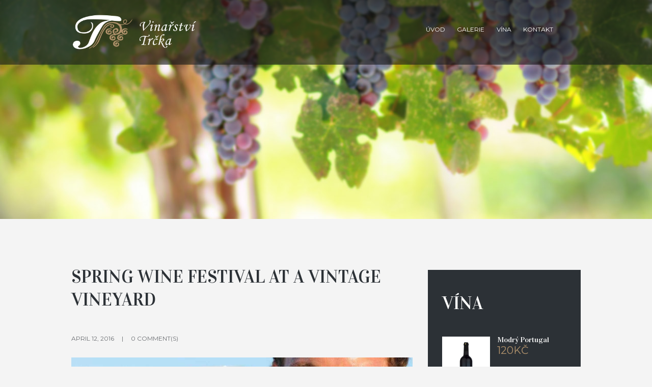

--- FILE ---
content_type: text/html; charset=UTF-8
request_url: http://vinarstvitrcka.cz/category/city-wine-tasting-events/
body_size: 10420
content:
<!DOCTYPE html>
<html lang="cs" class="scheme_original">

<head>
	<title>City Wine Tasting Events &#8211; Vinařství Trčka</title>
<meta name='robots' content='max-image-preview:large' />
		<meta charset="UTF-8" />
		<meta name="viewport" content="width=device-width, initial-scale=1, maximum-scale=1">
		<meta name="format-detection" content="telephone=no">
	
		<link rel="profile" href="//gmpg.org/xfn/11" />
		<link rel="pingback" href="http://vinarstvitrcka.cz/xmlrpc.php" />
		<link rel='dns-prefetch' href='//fonts.googleapis.com' />
<link rel='dns-prefetch' href='//s.w.org' />
<link rel="alternate" type="application/rss+xml" title="Vinařství Trčka &raquo; RSS zdroj" href="http://vinarstvitrcka.cz/feed/" />
<link rel="alternate" type="application/rss+xml" title="Vinařství Trčka &raquo; RSS komentářů" href="http://vinarstvitrcka.cz/comments/feed/" />
<link rel="alternate" type="application/rss+xml" title="Vinařství Trčka &raquo; RSS pro rubriku City Wine Tasting Events" href="http://vinarstvitrcka.cz/category/city-wine-tasting-events/feed/" />
		<script type="text/javascript">
			window._wpemojiSettings = {"baseUrl":"https:\/\/s.w.org\/images\/core\/emoji\/13.0.1\/72x72\/","ext":".png","svgUrl":"https:\/\/s.w.org\/images\/core\/emoji\/13.0.1\/svg\/","svgExt":".svg","source":{"concatemoji":"http:\/\/vinarstvitrcka.cz\/wp-includes\/js\/wp-emoji-release.min.js?ver=5.7"}};
			!function(e,a,t){var n,r,o,i=a.createElement("canvas"),p=i.getContext&&i.getContext("2d");function s(e,t){var a=String.fromCharCode;p.clearRect(0,0,i.width,i.height),p.fillText(a.apply(this,e),0,0);e=i.toDataURL();return p.clearRect(0,0,i.width,i.height),p.fillText(a.apply(this,t),0,0),e===i.toDataURL()}function c(e){var t=a.createElement("script");t.src=e,t.defer=t.type="text/javascript",a.getElementsByTagName("head")[0].appendChild(t)}for(o=Array("flag","emoji"),t.supports={everything:!0,everythingExceptFlag:!0},r=0;r<o.length;r++)t.supports[o[r]]=function(e){if(!p||!p.fillText)return!1;switch(p.textBaseline="top",p.font="600 32px Arial",e){case"flag":return s([127987,65039,8205,9895,65039],[127987,65039,8203,9895,65039])?!1:!s([55356,56826,55356,56819],[55356,56826,8203,55356,56819])&&!s([55356,57332,56128,56423,56128,56418,56128,56421,56128,56430,56128,56423,56128,56447],[55356,57332,8203,56128,56423,8203,56128,56418,8203,56128,56421,8203,56128,56430,8203,56128,56423,8203,56128,56447]);case"emoji":return!s([55357,56424,8205,55356,57212],[55357,56424,8203,55356,57212])}return!1}(o[r]),t.supports.everything=t.supports.everything&&t.supports[o[r]],"flag"!==o[r]&&(t.supports.everythingExceptFlag=t.supports.everythingExceptFlag&&t.supports[o[r]]);t.supports.everythingExceptFlag=t.supports.everythingExceptFlag&&!t.supports.flag,t.DOMReady=!1,t.readyCallback=function(){t.DOMReady=!0},t.supports.everything||(n=function(){t.readyCallback()},a.addEventListener?(a.addEventListener("DOMContentLoaded",n,!1),e.addEventListener("load",n,!1)):(e.attachEvent("onload",n),a.attachEvent("onreadystatechange",function(){"complete"===a.readyState&&t.readyCallback()})),(n=t.source||{}).concatemoji?c(n.concatemoji):n.wpemoji&&n.twemoji&&(c(n.twemoji),c(n.wpemoji)))}(window,document,window._wpemojiSettings);
		</script>
		<style type="text/css">
img.wp-smiley,
img.emoji {
	display: inline !important;
	border: none !important;
	box-shadow: none !important;
	height: 1em !important;
	width: 1em !important;
	margin: 0 .07em !important;
	vertical-align: -0.1em !important;
	background: none !important;
	padding: 0 !important;
}
</style>
	<link rel='stylesheet' id='wp-block-library-css'  href='http://vinarstvitrcka.cz/wp-includes/css/dist/block-library/style.min.css?ver=5.7' type='text/css' media='all' />
<link rel='stylesheet' id='wc-block-vendors-style-css'  href='http://vinarstvitrcka.cz/wp-content/plugins/woocommerce/packages/woocommerce-blocks/build/vendors-style.css?ver=4.9.1' type='text/css' media='all' />
<link rel='stylesheet' id='wc-block-style-css'  href='http://vinarstvitrcka.cz/wp-content/plugins/woocommerce/packages/woocommerce-blocks/build/style.css?ver=4.9.1' type='text/css' media='all' />
<link rel='stylesheet' id='contact-form-7-css'  href='http://vinarstvitrcka.cz/wp-content/plugins/contact-form-7/includes/css/styles.css?ver=5.4.1' type='text/css' media='all' />
<link rel='stylesheet' id='rs-plugin-settings-css'  href='http://vinarstvitrcka.cz/wp-content/plugins/revslider/public/assets/css/rs6.css?ver=6.2.23' type='text/css' media='all' />
<style id='rs-plugin-settings-inline-css' type='text/css'>
#rs-demo-id {}
</style>
<link rel='stylesheet' id='woocommerce-layout-css'  href='http://vinarstvitrcka.cz/wp-content/plugins/woocommerce/assets/css/woocommerce-layout.css?ver=5.3.0' type='text/css' media='all' />
<link rel='stylesheet' id='woocommerce-smallscreen-css'  href='http://vinarstvitrcka.cz/wp-content/plugins/woocommerce/assets/css/woocommerce-smallscreen.css?ver=5.3.0' type='text/css' media='only screen and (max-width: 768px)' />
<link rel='stylesheet' id='woocommerce-general-css'  href='http://vinarstvitrcka.cz/wp-content/plugins/woocommerce/assets/css/woocommerce.css?ver=5.3.0' type='text/css' media='all' />
<style id='woocommerce-inline-inline-css' type='text/css'>
.woocommerce form .form-row .required { visibility: visible; }
</style>
<link rel='stylesheet' id='jardiwinery-font-google-fonts-style-css'  href='//fonts.googleapis.com/css?family=Vidaloka|Lato:300,300italic,400,400italic,700,700italic|Montserrat:300,300italic,400,400italic,700,700italic&#038;subset=latin,latin-ext' type='text/css' media='all' />
<link rel='stylesheet' id='fontello-style-css'  href='http://vinarstvitrcka.cz/wp-content/themes/jardiwinery/css/fontello/css/fontello.css' type='text/css' media='all' />
<link rel='stylesheet' id='jardiwinery-main-style-css'  href='http://vinarstvitrcka.cz/wp-content/themes/jardiwinery/style.css' type='text/css' media='all' />
<link rel='stylesheet' id='jardiwinery-animation-style-css'  href='http://vinarstvitrcka.cz/wp-content/themes/jardiwinery/fw/css/core.animation.css' type='text/css' media='all' />
<link rel='stylesheet' id='jardiwinery-shortcodes-style-css'  href='http://vinarstvitrcka.cz/wp-content/plugins/trx_utils/shortcodes/theme.shortcodes.css' type='text/css' media='all' />
<link rel='stylesheet' id='jardiwinery-theme-style-css'  href='http://vinarstvitrcka.cz/wp-content/themes/jardiwinery/css/theme.css' type='text/css' media='all' />
<style id='jardiwinery-theme-style-inline-css' type='text/css'>
  .contacts_wrap .logo img{height:60px}
</style>
<link rel='stylesheet' id='jardiwinery-plugin-woocommerce-style-css'  href='http://vinarstvitrcka.cz/wp-content/themes/jardiwinery/css/plugin.woocommerce.css' type='text/css' media='all' />
<link rel='stylesheet' id='jardiwinery-responsive-style-css'  href='http://vinarstvitrcka.cz/wp-content/themes/jardiwinery/css/responsive.css' type='text/css' media='all' />
<link rel='stylesheet' id='mediaelement-css'  href='http://vinarstvitrcka.cz/wp-includes/js/mediaelement/mediaelementplayer-legacy.min.css?ver=4.2.16' type='text/css' media='all' />
<link rel='stylesheet' id='wp-mediaelement-css'  href='http://vinarstvitrcka.cz/wp-includes/js/mediaelement/wp-mediaelement.min.css?ver=5.7' type='text/css' media='all' />
<script type='text/javascript' src='http://vinarstvitrcka.cz/wp-includes/js/jquery/jquery.min.js?ver=3.5.1' id='jquery-core-js'></script>
<script type='text/javascript' src='http://vinarstvitrcka.cz/wp-includes/js/jquery/jquery-migrate.min.js?ver=3.3.2' id='jquery-migrate-js'></script>
<script type='text/javascript' src='http://vinarstvitrcka.cz/wp-content/plugins/revslider/public/assets/js/rbtools.min.js?ver=6.2.23' id='tp-tools-js'></script>
<script type='text/javascript' src='http://vinarstvitrcka.cz/wp-content/plugins/revslider/public/assets/js/rs6.min.js?ver=6.2.23' id='revmin-js'></script>
<script type='text/javascript' src='http://vinarstvitrcka.cz/wp-content/plugins/woocommerce/assets/js/jquery-blockui/jquery.blockUI.min.js?ver=2.70' id='jquery-blockui-js'></script>
<script type='text/javascript' id='wc-add-to-cart-js-extra'>
/* <![CDATA[ */
var wc_add_to_cart_params = {"ajax_url":"\/wp-admin\/admin-ajax.php","wc_ajax_url":"\/?wc-ajax=%%endpoint%%","i18n_view_cart":"Zobrazit ko\u0161\u00edk","cart_url":"http:\/\/vinarstvitrcka.cz\/cart\/","is_cart":"","cart_redirect_after_add":"no"};
/* ]]> */
</script>
<script type='text/javascript' src='http://vinarstvitrcka.cz/wp-content/plugins/woocommerce/assets/js/frontend/add-to-cart.min.js?ver=5.3.0' id='wc-add-to-cart-js'></script>
<script type='text/javascript' src='http://vinarstvitrcka.cz/wp-content/plugins/js_composer/assets/js/vendors/woocommerce-add-to-cart.js?ver=6.4.1' id='vc_woocommerce-add-to-cart-js-js'></script>
<script type='text/javascript' src='http://vinarstvitrcka.cz/wp-content/themes/jardiwinery/fw/js/photostack/modernizr.min.js' id='modernizr-js'></script>
<link rel="https://api.w.org/" href="http://vinarstvitrcka.cz/wp-json/" /><link rel="alternate" type="application/json" href="http://vinarstvitrcka.cz/wp-json/wp/v2/categories/9" /><link rel="EditURI" type="application/rsd+xml" title="RSD" href="http://vinarstvitrcka.cz/xmlrpc.php?rsd" />
<link rel="wlwmanifest" type="application/wlwmanifest+xml" href="http://vinarstvitrcka.cz/wp-includes/wlwmanifest.xml" /> 
<meta name="generator" content="WordPress 5.7" />
<meta name="generator" content="WooCommerce 5.3.0" />
	<noscript><style>.woocommerce-product-gallery{ opacity: 1 !important; }</style></noscript>
	<meta name="generator" content="Powered by WPBakery Page Builder - drag and drop page builder for WordPress."/>
<meta name="generator" content="Powered by Slider Revolution 6.2.23 - responsive, Mobile-Friendly Slider Plugin for WordPress with comfortable drag and drop interface." />
<link rel="icon" href="http://vinarstvitrcka.cz/wp-content/uploads/2020/04/favicon-100x100.jpg" sizes="32x32" />
<link rel="icon" href="http://vinarstvitrcka.cz/wp-content/uploads/2020/04/favicon.jpg" sizes="192x192" />
<link rel="apple-touch-icon" href="http://vinarstvitrcka.cz/wp-content/uploads/2020/04/favicon.jpg" />
<meta name="msapplication-TileImage" content="http://vinarstvitrcka.cz/wp-content/uploads/2020/04/favicon.jpg" />
<script type="text/javascript">function setREVStartSize(e){
			//window.requestAnimationFrame(function() {				 
				window.RSIW = window.RSIW===undefined ? window.innerWidth : window.RSIW;	
				window.RSIH = window.RSIH===undefined ? window.innerHeight : window.RSIH;	
				try {								
					var pw = document.getElementById(e.c).parentNode.offsetWidth,
						newh;
					pw = pw===0 || isNaN(pw) ? window.RSIW : pw;
					e.tabw = e.tabw===undefined ? 0 : parseInt(e.tabw);
					e.thumbw = e.thumbw===undefined ? 0 : parseInt(e.thumbw);
					e.tabh = e.tabh===undefined ? 0 : parseInt(e.tabh);
					e.thumbh = e.thumbh===undefined ? 0 : parseInt(e.thumbh);
					e.tabhide = e.tabhide===undefined ? 0 : parseInt(e.tabhide);
					e.thumbhide = e.thumbhide===undefined ? 0 : parseInt(e.thumbhide);
					e.mh = e.mh===undefined || e.mh=="" || e.mh==="auto" ? 0 : parseInt(e.mh,0);		
					if(e.layout==="fullscreen" || e.l==="fullscreen") 						
						newh = Math.max(e.mh,window.RSIH);					
					else{					
						e.gw = Array.isArray(e.gw) ? e.gw : [e.gw];
						for (var i in e.rl) if (e.gw[i]===undefined || e.gw[i]===0) e.gw[i] = e.gw[i-1];					
						e.gh = e.el===undefined || e.el==="" || (Array.isArray(e.el) && e.el.length==0)? e.gh : e.el;
						e.gh = Array.isArray(e.gh) ? e.gh : [e.gh];
						for (var i in e.rl) if (e.gh[i]===undefined || e.gh[i]===0) e.gh[i] = e.gh[i-1];
											
						var nl = new Array(e.rl.length),
							ix = 0,						
							sl;					
						e.tabw = e.tabhide>=pw ? 0 : e.tabw;
						e.thumbw = e.thumbhide>=pw ? 0 : e.thumbw;
						e.tabh = e.tabhide>=pw ? 0 : e.tabh;
						e.thumbh = e.thumbhide>=pw ? 0 : e.thumbh;					
						for (var i in e.rl) nl[i] = e.rl[i]<window.RSIW ? 0 : e.rl[i];
						sl = nl[0];									
						for (var i in nl) if (sl>nl[i] && nl[i]>0) { sl = nl[i]; ix=i;}															
						var m = pw>(e.gw[ix]+e.tabw+e.thumbw) ? 1 : (pw-(e.tabw+e.thumbw)) / (e.gw[ix]);					
						newh =  (e.gh[ix] * m) + (e.tabh + e.thumbh);
					}				
					if(window.rs_init_css===undefined) window.rs_init_css = document.head.appendChild(document.createElement("style"));					
					document.getElementById(e.c).height = newh+"px";
					window.rs_init_css.innerHTML += "#"+e.c+"_wrapper { height: "+newh+"px }";				
				} catch(e){
					console.log("Failure at Presize of Slider:" + e)
				}					   
			//});
		  };</script>
<noscript><style> .wpb_animate_when_almost_visible { opacity: 1; }</style></noscript></head>

<body class="archive category category-city-wine-tasting-events category-9 theme-jardiwinery woocommerce-no-js jardiwinery_body body_style_wide body_filled article_style_stretch layout_excerpt template_excerpt scheme_original top_panel_show top_panel_over sidebar_show sidebar_right sidebar_outer_hide wpb-js-composer js-comp-ver-6.4.1 vc_responsive">
    
	<a id="toc_home" class="sc_anchor" title="Home" data-description="&lt;i&gt;Return to Home&lt;/i&gt; - &lt;br&gt;navigate to home page of the site" data-icon="icon-home" data-url="http://vinarstvitrcka.cz/" data-separator="yes"></a><a id="toc_top" class="sc_anchor" title="To Top" data-description="&lt;i&gt;Back to top&lt;/i&gt; - &lt;br&gt;scroll to top of the page" data-icon="icon-double-up" data-url="" data-separator="yes"></a>
	
	
	
	<div class="body_wrap">

		
		<div class="page_wrap">

					
		<div class="top_panel_fixed_wrap"></div>

		<header class="top_panel_wrap top_panel_style_7 scheme_original">
			<div class="top_panel_wrap_inner top_panel_inner_style_7 top_panel_position_over">
                			<div class="top_panel_middle">
				<div class="content_wrap">
					<div class="column-1_4 contact_logo">
								<div class="logo">
			<a href="http://vinarstvitrcka.cz/"><img src="http://vinarstvitrcka.cz/wp-content/uploads/2021/06/Trcka-logo_uprava.png" class="logo_main" alt="Trcka-logo_uprava" width="788" height="236"><img src="http://vinarstvitrcka.cz/wp-content/uploads/2021/06/Trcka-logo_uprava.png" class="logo_fixed" alt="Trcka-logo_uprava" width="788" height="236"></a>
		</div>
							</div>
					<div class="column-3_4 menu_main_wrap">
						<nav class="menu_main_nav_area">
							<ul id="menu_main" class="menu_main_nav"><li id="menu-item-80" class="menu-item menu-item-type-custom menu-item-object-custom menu-item-home menu-item-80"><a href="http://vinarstvitrcka.cz/">Úvod</a></li>
<li id="menu-item-156" class="menu-item menu-item-type-post_type menu-item-object-page menu-item-156"><a href="http://vinarstvitrcka.cz/galerie/">Galerie</a></li>
<li id="menu-item-900" class="menu-item menu-item-type-post_type menu-item-object-page menu-item-900"><a href="http://vinarstvitrcka.cz/vina/">Vína</a></li>
<li id="menu-item-166" class="menu-item menu-item-type-post_type menu-item-object-page menu-item-166"><a href="http://vinarstvitrcka.cz/kontakt/">Kontakt</a></li>
</ul>						</nav>
											</div>
				</div>
			</div>
			

			</div>
		</header>

        					<section class="top_panel_image"  style="background-image: url(http://vinarstvitrcka.cz/wp-content/uploads/2021/07/uvod_pozadi3.jpg)">
						<div class="top_panel_image_hover"></div>
						<div class="top_panel_image_header">
													</div>
					</section>
            		<div class="header_mobile">
		<div class="content_wrap">
			<div class="menu_button icon-menu"></div>
					<div class="logo">
			<a href="http://vinarstvitrcka.cz/"><img src="http://vinarstvitrcka.cz/wp-content/uploads/2021/06/Trcka-logo_uprava.png" class="logo_main" alt="Trcka-logo_uprava" width="788" height="236"></a>
		</div>
				</div>
		<div class="side_wrap">
			<div class="close">Close</div>
			<div class="panel_top">
				<nav class="menu_main_nav_area">
					<ul id="menu_mobile" class="menu_main_nav"><li class="menu-item menu-item-type-custom menu-item-object-custom menu-item-home menu-item-80"><a href="http://vinarstvitrcka.cz/">Úvod</a></li>
<li class="menu-item menu-item-type-post_type menu-item-object-page menu-item-156"><a href="http://vinarstvitrcka.cz/galerie/">Galerie</a></li>
<li class="menu-item menu-item-type-post_type menu-item-object-page menu-item-900"><a href="http://vinarstvitrcka.cz/vina/">Vína</a></li>
<li class="menu-item menu-item-type-post_type menu-item-object-page menu-item-166"><a href="http://vinarstvitrcka.cz/kontakt/">Kontakt</a></li>
</ul>				</nav>
							</div>
			
			
			<div class="panel_bottom">
							</div>
		</div>
		<div class="mask"></div>
	</div>


			<div class="page_content_wrap page_paddings_yes">

				
<div class="content_wrap">
<div class="content">		<article class="post_item post_item_excerpt post_featured_default post_format_standard odd post-42 post type-post status-publish format-standard has-post-thumbnail hentry category-city-wine-tasting-events tag-premium tag-tasting">
			<h4 class="post_title"><a href="http://vinarstvitrcka.cz/city-wine-tasting-events/spring-wine-festival-at-a-vintage-vineyard/">Spring Wine Festival at a Vintage Vineyard</a></h4><div class="post_info">
			<span class="post_info_item post_info_posted"> <a href="http://vinarstvitrcka.cz/city-wine-tasting-events/spring-wine-festival-at-a-vintage-vineyard/" class="post_info_date">April 12, 2016</a></span>
				<span class="post_info_item post_info_counters">	<a class="post_counters_item post_counters_comments" title="Comments - 0" href="http://vinarstvitrcka.cz/city-wine-tasting-events/spring-wine-festival-at-a-vintage-vineyard/#respond"><span class="post_counters_number">0 Comment(s)</span></a>
	</span>
		</div>				<div class="post_featured">
					<div class="post_thumb" data-image="http://vinarstvitrcka.cz/wp-content/uploads/2016/05/post-3-scaled.jpg" data-title="Spring Wine Festival at a Vintage Vineyard">
	<a class="hover_icon hover_icon_link" href="http://vinarstvitrcka.cz/city-wine-tasting-events/spring-wine-festival-at-a-vintage-vineyard/"><img class="wp-post-image" width="770" height="434" alt="Spring Wine Festival at a Vintage Vineyard" src="http://vinarstvitrcka.cz/wp-content/uploads/2016/05/post-3-scaled-770x434.jpg"></a>	</div>
					</div>
				
			<div class="post_content clearfix">
				<div class="post_descr">
				<p>Lorem ipsum dolor sit amet, consectetuer adipiscing elit, sed diam nonummy nibh euismod tincidunt ut laoreet dolore magna aliquam erat volutpat. Ut wisi enim ad minim veniam, quis nostrud exerci tation ullamcorper suscipit lobortis nisl ut aliquip ex ea commodo consequat. Duis autem vel eum iriure dolor in hendrerit in vulputate velit esse molestie consequat,</p><a href="http://vinarstvitrcka.cz/city-wine-tasting-events/spring-wine-festival-at-a-vintage-vineyard/" class="sc_button sc_button_square sc_button_style_filled sc_button_size_large">Read more</a>				</div>

                </a>

			</div>	<!-- /.post_content -->

		</article>	<!-- /.post_item -->

			<article class="post_item post_item_excerpt post_featured_default post_format_standard even last post-38 post type-post status-publish format-standard has-post-thumbnail hentry category-city-wine-tasting-events tag-vine tag-winery">
			<h4 class="post_title"><a href="http://vinarstvitrcka.cz/city-wine-tasting-events/we-invite-you-to-these-wonderful-wine-tasting-events/">We Invite You to These Wonderful Wine Tasting Events</a></h4><div class="post_info">
			<span class="post_info_item post_info_posted"> <a href="http://vinarstvitrcka.cz/city-wine-tasting-events/we-invite-you-to-these-wonderful-wine-tasting-events/" class="post_info_date">March 18, 2016</a></span>
				<span class="post_info_item post_info_counters">	<a class="post_counters_item post_counters_comments" title="Comments - 0" href="http://vinarstvitrcka.cz/city-wine-tasting-events/we-invite-you-to-these-wonderful-wine-tasting-events/#respond"><span class="post_counters_number">0 Comment(s)</span></a>
	</span>
		</div>				<div class="post_featured">
					<div class="post_thumb" data-image="http://vinarstvitrcka.cz/wp-content/uploads/2016/05/post-6.jpg" data-title="We Invite You to These Wonderful Wine Tasting Events">
	<a class="hover_icon hover_icon_link" href="http://vinarstvitrcka.cz/city-wine-tasting-events/we-invite-you-to-these-wonderful-wine-tasting-events/"><img class="wp-post-image" width="770" height="434" alt="We Invite You to These Wonderful Wine Tasting Events" src="http://vinarstvitrcka.cz/wp-content/uploads/2016/05/post-6-770x434.jpg"></a>	</div>
					</div>
				
			<div class="post_content clearfix">
				<div class="post_descr">
				<p>Lorem ipsum dolor sit amet, consectetuer adipiscing elit, sed diam nonummy nibh euismod tincidunt ut laoreet dolore magna aliquam erat volutpat. Ut wisi enim ad minim veniam, quis nostrud exerci tation ullamcorper suscipit lobortis nisl ut aliquip ex ea commodo consequat. Duis autem vel eum iriure dolor in hendrerit in vulputate velit esse molestie consequat,</p><a href="http://vinarstvitrcka.cz/city-wine-tasting-events/we-invite-you-to-these-wonderful-wine-tasting-events/" class="sc_button sc_button_square sc_button_style_filled sc_button_size_large">Read more</a>				</div>

                </a>

			</div>	<!-- /.post_content -->

		</article>	<!-- /.post_item -->

	
		</div> <!-- </div> class="content"> -->	<div class="sidebar widget_area scheme_original" role="complementary">
		<div class="sidebar_inner widget_area_inner">
			<aside id="woocommerce_products-2" class="widget_number_1 widget woocommerce widget_products"><h4 class="widget_title">Vína</h4><ul class="product_list_widget"><li>
	
	<a href="http://vinarstvitrcka.cz/produkt/modry-portugal/">
		<img width="624" height="800" src="http://vinarstvitrcka.cz/wp-content/uploads/2021/10/nove_modryportugal-624x800.jpg" class="attachment-woocommerce_thumbnail size-woocommerce_thumbnail" alt="" loading="lazy" />		<span class="product-title">Modrý Portugal</span>
	</a>

				
	<span class="woocommerce-Price-amount amount"><bdi>120<span class="woocommerce-Price-currencySymbol">&#75;&#269;</span></bdi></span>
	</li>
<li>
	
	<a href="http://vinarstvitrcka.cz/produkt/ryzlink-vlassky/">
		<img width="624" height="800" src="http://vinarstvitrcka.cz/wp-content/uploads/2021/10/nove_ryzlinkvlassky-624x800.jpg" class="attachment-woocommerce_thumbnail size-woocommerce_thumbnail" alt="" loading="lazy" />		<span class="product-title">Ryzlink Vlašský</span>
	</a>

				
	<span class="woocommerce-Price-amount amount"><bdi>110<span class="woocommerce-Price-currencySymbol">&#75;&#269;</span></bdi></span>
	</li>
<li>
	
	<a href="http://vinarstvitrcka.cz/produkt/rulandske-bile/">
		<img width="624" height="800" src="http://vinarstvitrcka.cz/wp-content/uploads/2021/10/nove_rulandskebile-624x800.jpg" class="attachment-woocommerce_thumbnail size-woocommerce_thumbnail" alt="" loading="lazy" />		<span class="product-title">Rulandské bílé</span>
	</a>

				
	<span class="woocommerce-Price-amount amount"><bdi>120<span class="woocommerce-Price-currencySymbol">&#75;&#269;</span></bdi></span>
	</li>
<li>
	
	<a href="http://vinarstvitrcka.cz/produkt/palava/">
		<img width="624" height="800" src="http://vinarstvitrcka.cz/wp-content/uploads/2021/10/nove_palava-624x800.jpg" class="attachment-woocommerce_thumbnail size-woocommerce_thumbnail" alt="" loading="lazy" />		<span class="product-title">Pálava</span>
	</a>

				
	<span class="woocommerce-Price-amount amount"><bdi>130<span class="woocommerce-Price-currencySymbol">&#75;&#269;</span></bdi></span>
	</li>
</ul></aside>		</div>
	</div> <!-- /.sidebar -->
	
	</div> <!-- </div> class="content_wrap"> -->			
			</div>		<!-- </.page_content_wrap> -->
			
							<footer class="footer_wrap widget_area scheme_dark">
					<div class="footer_wrap_inner widget_area_inner">
						<div class="content_wrap">
							<div class="columns_wrap"><aside id="text-2" class="widget_number_1 column-1_5 widget widget_text">			<div class="textwidget"><strong>František Trčka</strong><br><strong>Telefon </strong><a href="tel:+420 731 527 129">+420 731 527 129   </a><br><strong>Email: </strong><a href="vinar.trcka@seznam.cz">vinar.trcka@seznam.cz</a></div>
		</aside><aside id="text-3" class="widget_number_2 column-1_5 widget widget_text">			<div class="textwidget"></div>
		</aside><aside id="jardiwinery_widget_socials-2" class="widget_number_3 column-1_5 widget widget_socials">		<div class="widget_inner">
            		<div class="logo">
			<a href="http://vinarstvitrcka.cz/"><img src="http://vinarstvitrcka.cz/wp-content/uploads/2021/10/Trcka-logo_nove.png" class="logo_main" alt="Trcka-logo_nove" width="396" height="236"></a>
		</div>
				</div>

		</aside><aside id="text-4" class="widget_number_4 column-1_5 widget widget_text">			<div class="textwidget"></div>
		</aside><aside id="nav_menu-3" class="widget_number_5 column-1_5 widget widget_nav_menu"><div class="menu-footer-menu-container"><ul id="menu-footer-menu" class="menu"><li id="menu-item-249" class="menu-item menu-item-type-custom menu-item-object-custom menu-item-249"><a href="https://www.facebook.com/VinarstviTrckaKostice">Facebook</a></li>
<li id="menu-item-250" class="menu-item menu-item-type-custom menu-item-object-custom menu-item-250"><a href="/vina/">Online objednávka vína</a></li>
<li id="menu-item-251" class="menu-item menu-item-type-custom menu-item-object-custom menu-item-251"><a href="/galerie/">Galerie</a></li>
</ul></div></aside></div>	<!-- /.columns_wrap -->
						</div>	<!-- /.content_wrap -->
					</div>	<!-- /.footer_wrap_inner -->
				</footer>	<!-- /.footer_wrap -->
				<div id="sc_googlemap_1671977111" class="sc_googlemap" style="width:100%;height:400px;" data-zoom="16" data-style="greyscale"><iframe src="https://maps.google.com/maps?t=m&output=embed&iwloc=near&z=16&q=Hlavn%C3%AD+6%2C+Kostice+691+52" scrolling="no" marginheight="0" marginwidth="0" frameborder="0"
                    aria-label=""></iframe></div> 
				<div class="copyright_wrap copyright_style_socials  scheme_original">
					<div class="copyright_wrap_inner">
						<div class="content_wrap">
							<div class="sc_socials sc_socials_type_icons sc_socials_shape_square sc_socials_size_tiny"><div class="sc_socials_item"><a href="https://www.facebook.com/VinarstviTrckaKostice" target="_blank" class="social_icons social_facebook"><span class="icon-facebook"></span></a></div></div>							<div class="copyright_text">
                                <p>© Vinařství Trčka 2021</p>                            </div>
						</div>
					</div>
				</div>
							
		</div>	<!-- /.page_wrap -->

	</div>		<!-- /.body_wrap -->
	
	
	<a href="#" class="scroll_to_top icon-up" title="Scroll to top"></a><div class="custom_html_section"></div><script type="text/javascript">if (typeof JARDIWINERY_STORAGE == 'undefined') var JARDIWINERY_STORAGE = {};if (JARDIWINERY_STORAGE['theme_font']=='') JARDIWINERY_STORAGE['theme_font'] = 'Lato';JARDIWINERY_STORAGE['theme_color'] = '#2c3136';JARDIWINERY_STORAGE['theme_bg_color'] = '#f4f4f4';</script><script>if (typeof JARDIWINERY_STORAGE == 'undefined') var JARDIWINERY_STORAGE = {};JARDIWINERY_STORAGE["strings"] = {ajax_error: 			"Invalid server answer",bookmark_add: 		"Add the bookmark",bookmark_added:		"Current page has been successfully added to the bookmarks. You can see it in the right panel on the tab &#039;Bookmarks&#039;",bookmark_del: 		"Delete this bookmark",bookmark_title:		"Enter bookmark title",bookmark_exists:		"Current page already exists in the bookmarks list",search_error:		"Error occurs in AJAX search! Please, type your query and press search icon for the traditional search way.",email_confirm:		"On the e-mail address &quot;%s&quot; we sent a confirmation email. Please, open it and click on the link.",reviews_vote:		"Thanks for your vote! New average rating is:",reviews_error:		"Error saving your vote! Please, try again later.",error_like:			"Error saving your like! Please, try again later.",error_global:		"Global error text",name_empty:			"The name can&#039;t be empty",name_long:			"Too long name",email_empty:			"Too short (or empty) email address",email_long:			"Too long email address",email_not_valid:		"Invalid email address",subject_empty:		"The subject can&#039;t be empty",subject_long:		"Too long subject",text_empty:			"The message text can&#039;t be empty",text_long:			"Too long message text",send_complete:		"Send message complete!",send_error:			"Transmit failed!",geocode_error:		"Geocode was not successful for the following reason:",googlemap_not_avail:	"Google map API not available!",editor_save_success:	"Post content saved!",editor_save_error:	"Error saving post data!",editor_delete_post:	"You really want to delete the current post?",editor_delete_post_header:"Delete post",editor_delete_success:	"Post deleted!",editor_delete_error:		"Error deleting post!",editor_caption_cancel:	"Cancel",editor_caption_close:	"Close"};</script><script>if (typeof JARDIWINERY_STORAGE == 'undefined') var JARDIWINERY_STORAGE = {};JARDIWINERY_STORAGE['ajax_url']			 = 'http://vinarstvitrcka.cz/wp-admin/admin-ajax.php';JARDIWINERY_STORAGE['ajax_nonce']		 = 'cb5e93b676';JARDIWINERY_STORAGE['site_url']			= 'http://vinarstvitrcka.cz';JARDIWINERY_STORAGE['vc_edit_mode']		= false;JARDIWINERY_STORAGE['theme_font']		= 'Lato';JARDIWINERY_STORAGE['theme_color']		= '#2c3136';JARDIWINERY_STORAGE['theme_bg_color']	= '#f4f4f4';JARDIWINERY_STORAGE['slider_height']	= 100;JARDIWINERY_STORAGE['system_message']	= {message: '',status: '',header: ''};JARDIWINERY_STORAGE['user_logged_in']	= false;JARDIWINERY_STORAGE['toc_menu']		= 'float';JARDIWINERY_STORAGE['toc_menu_home']	= true;JARDIWINERY_STORAGE['toc_menu_top']	= true;JARDIWINERY_STORAGE['menu_fixed']		= true;JARDIWINERY_STORAGE['menu_mobile']	= 1024;JARDIWINERY_STORAGE['menu_slider']     = true;JARDIWINERY_STORAGE['demo_time']		= 0;JARDIWINERY_STORAGE['media_elements_enabled'] = true;JARDIWINERY_STORAGE['ajax_search_enabled'] 	= false;JARDIWINERY_STORAGE['ajax_search_min_length']	= 3;JARDIWINERY_STORAGE['ajax_search_delay']		= 200;JARDIWINERY_STORAGE['css_animation']      = true;JARDIWINERY_STORAGE['menu_animation_in']  = 'fadeInUp';JARDIWINERY_STORAGE['menu_animation_out'] = 'fadeOutDown';JARDIWINERY_STORAGE['popup_engine']	= 'pretty';JARDIWINERY_STORAGE['email_mask']		= '^([a-zA-Z0-9_\-]+\.)*[a-zA-Z0-9_\-]+@[a-z0-9_\-]+(\.[a-z0-9_\-]+)*\.[a-z]{2,6}$';JARDIWINERY_STORAGE['contacts_maxlength']	= 1000;JARDIWINERY_STORAGE['comments_maxlength']	= 1000;JARDIWINERY_STORAGE['remember_visitors_settings']	= false;JARDIWINERY_STORAGE['admin_mode']			= false;JARDIWINERY_STORAGE['isotope_resize_delta']	= 0.3;JARDIWINERY_STORAGE['error_message_box']	= null;JARDIWINERY_STORAGE['viewmore_busy']		= false;JARDIWINERY_STORAGE['video_resize_inited']	= false;JARDIWINERY_STORAGE['top_panel_height']		= 0;</script>	<script type="text/javascript">
		(function () {
			var c = document.body.className;
			c = c.replace(/woocommerce-no-js/, 'woocommerce-js');
			document.body.className = c;
		})();
	</script>
	<script type='text/javascript' src='http://vinarstvitrcka.cz/wp-includes/js/dist/vendor/wp-polyfill.min.js?ver=7.4.4' id='wp-polyfill-js'></script>
<script type='text/javascript' id='wp-polyfill-js-after'>
( 'fetch' in window ) || document.write( '<script src="http://vinarstvitrcka.cz/wp-includes/js/dist/vendor/wp-polyfill-fetch.min.js?ver=3.0.0"></scr' + 'ipt>' );( document.contains ) || document.write( '<script src="http://vinarstvitrcka.cz/wp-includes/js/dist/vendor/wp-polyfill-node-contains.min.js?ver=3.42.0"></scr' + 'ipt>' );( window.DOMRect ) || document.write( '<script src="http://vinarstvitrcka.cz/wp-includes/js/dist/vendor/wp-polyfill-dom-rect.min.js?ver=3.42.0"></scr' + 'ipt>' );( window.URL && window.URL.prototype && window.URLSearchParams ) || document.write( '<script src="http://vinarstvitrcka.cz/wp-includes/js/dist/vendor/wp-polyfill-url.min.js?ver=3.6.4"></scr' + 'ipt>' );( window.FormData && window.FormData.prototype.keys ) || document.write( '<script src="http://vinarstvitrcka.cz/wp-includes/js/dist/vendor/wp-polyfill-formdata.min.js?ver=3.0.12"></scr' + 'ipt>' );( Element.prototype.matches && Element.prototype.closest ) || document.write( '<script src="http://vinarstvitrcka.cz/wp-includes/js/dist/vendor/wp-polyfill-element-closest.min.js?ver=2.0.2"></scr' + 'ipt>' );( 'objectFit' in document.documentElement.style ) || document.write( '<script src="http://vinarstvitrcka.cz/wp-includes/js/dist/vendor/wp-polyfill-object-fit.min.js?ver=2.3.4"></scr' + 'ipt>' );
</script>
<script type='text/javascript' id='contact-form-7-js-extra'>
/* <![CDATA[ */
var wpcf7 = {"api":{"root":"http:\/\/vinarstvitrcka.cz\/wp-json\/","namespace":"contact-form-7\/v1"}};
/* ]]> */
</script>
<script type='text/javascript' src='http://vinarstvitrcka.cz/wp-content/plugins/contact-form-7/includes/js/index.js?ver=5.4.1' id='contact-form-7-js'></script>
<script type='text/javascript' id='trx_utils-js-extra'>
/* <![CDATA[ */
var TRX_UTILS_STORAGE = {"ajax_url":"http:\/\/vinarstvitrcka.cz\/wp-admin\/admin-ajax.php","ajax_nonce":"cb5e93b676","site_url":"http:\/\/vinarstvitrcka.cz","user_logged_in":"0","email_mask":"^([a-zA-Z0-9_\\-]+\\.)*[a-zA-Z0-9_\\-]+@[a-z0-9_\\-]+(\\.[a-z0-9_\\-]+)*\\.[a-z]{2,6}$","msg_ajax_error":"Invalid server answer!","msg_error_global":"Invalid field's value!","msg_name_empty":"The name can't be empty","msg_email_empty":"Too short (or empty) email address","msg_email_not_valid":"E-mail address is invalid","msg_text_empty":"The message text can't be empty","msg_send_complete":"Send message complete!","msg_send_error":"Transmit failed!","login_via_ajax":"1","msg_login_empty":"The Login field can't be empty","msg_login_long":"The Login field is too long","msg_password_empty":"The password can't be empty and shorter then 4 characters","msg_password_long":"The password is too long","msg_login_success":"Login success! The page will be reloaded in 3 sec.","msg_login_error":"Login failed!","msg_not_agree":"Please, read and check 'Terms and Conditions'","msg_email_long":"E-mail address is too long","msg_password_not_equal":"The passwords in both fields are not equal","msg_registration_success":"Registration success! Please log in!","msg_registration_error":"Registration failed!"};
/* ]]> */
</script>
<script type='text/javascript' src='http://vinarstvitrcka.cz/wp-content/plugins/trx_utils/js/trx_utils.js' id='trx_utils-js'></script>
<script type='text/javascript' src='http://vinarstvitrcka.cz/wp-content/plugins/woocommerce/assets/js/js-cookie/js.cookie.min.js?ver=2.1.4' id='js-cookie-js'></script>
<script type='text/javascript' id='woocommerce-js-extra'>
/* <![CDATA[ */
var woocommerce_params = {"ajax_url":"\/wp-admin\/admin-ajax.php","wc_ajax_url":"\/?wc-ajax=%%endpoint%%"};
/* ]]> */
</script>
<script type='text/javascript' src='http://vinarstvitrcka.cz/wp-content/plugins/woocommerce/assets/js/frontend/woocommerce.min.js?ver=5.3.0' id='woocommerce-js'></script>
<script type='text/javascript' id='wc-cart-fragments-js-extra'>
/* <![CDATA[ */
var wc_cart_fragments_params = {"ajax_url":"\/wp-admin\/admin-ajax.php","wc_ajax_url":"\/?wc-ajax=%%endpoint%%","cart_hash_key":"wc_cart_hash_e38eaf2b9150adf3f84b032223d14ccb","fragment_name":"wc_fragments_e38eaf2b9150adf3f84b032223d14ccb","request_timeout":"5000"};
/* ]]> */
</script>
<script type='text/javascript' src='http://vinarstvitrcka.cz/wp-content/plugins/woocommerce/assets/js/frontend/cart-fragments.min.js?ver=5.3.0' id='wc-cart-fragments-js'></script>
<script type='text/javascript' src='http://vinarstvitrcka.cz/wp-content/themes/jardiwinery/fw/js/superfish.js' id='superfish-js'></script>
<script type='text/javascript' src='http://vinarstvitrcka.cz/wp-content/themes/jardiwinery/fw/js/jquery.slidemenu.js' id='slidemenu-script-js'></script>
<script type='text/javascript' src='http://vinarstvitrcka.cz/wp-content/themes/jardiwinery/fw/js/core.utils.js' id='jardiwinery-core-utils-script-js'></script>
<script type='text/javascript' src='http://vinarstvitrcka.cz/wp-content/themes/jardiwinery/fw/js/core.init.js' id='jardiwinery-core-init-script-js'></script>
<script type='text/javascript' src='http://vinarstvitrcka.cz/wp-content/themes/jardiwinery/js/theme.init.js' id='jardiwinery-theme-init-script-js'></script>
<script type='text/javascript' id='mediaelement-core-js-before'>
var mejsL10n = {"language":"cs","strings":{"mejs.download-file":"St\u00e1hnout soubor","mejs.install-flash":"Pou\u017e\u00edv\u00e1te prohl\u00ed\u017ee\u010d, kter\u00fd nem\u00e1 nainstalovan\u00fd nebo povolen\u00fd Flash Player. Zapn\u011bte Flash Player nebo si st\u00e1hn\u011bte nejnov\u011bj\u0161\u00ed verzi z adresy https:\/\/get.adobe.com\/flashplayer\/","mejs.fullscreen":"Cel\u00e1 obrazovka","mejs.play":"P\u0159ehr\u00e1t","mejs.pause":"Pozastavit","mejs.time-slider":"\u010casov\u00fd posuvn\u00edk","mejs.time-help-text":"Pou\u017eit\u00edm \u0161ipek vlevo\/vpravo se posunete o jednu sekundu, \u0161ipkami nahoru\/dol\u016f se posunete o deset sekund.","mejs.live-broadcast":"\u017div\u011b","mejs.volume-help-text":"Pou\u017eit\u00edm \u0161ipek nahoru\/dol\u016f zv\u00fd\u0161\u00edte nebo sn\u00ed\u017e\u00edte \u00farove\u0148 hlasitosti.","mejs.unmute":"Zapnout zvuk","mejs.mute":"Ztlumit","mejs.volume-slider":"Ovl\u00e1d\u00e1n\u00ed hlasitosti","mejs.video-player":"Video p\u0159ehr\u00e1va\u010d","mejs.audio-player":"Audio p\u0159ehr\u00e1va\u010d","mejs.captions-subtitles":"Titulky","mejs.captions-chapters":"Kapitoly","mejs.none":"\u017d\u00e1dn\u00e1","mejs.afrikaans":"Afrik\u00e1n\u0161tina","mejs.albanian":"Alb\u00e1n\u0161tina","mejs.arabic":"Arab\u0161tina","mejs.belarusian":"B\u011bloru\u0161tina","mejs.bulgarian":"Bulhar\u0161tina","mejs.catalan":"Katal\u00e1n\u0161tina","mejs.chinese":"\u010c\u00edn\u0161tina","mejs.chinese-simplified":"\u010c\u00edn\u0161tina (zjednodu\u0161en\u00e1)","mejs.chinese-traditional":"\u010c\u00edn\u0161tina (tradi\u010dn\u00ed)","mejs.croatian":"Chorvat\u0161tina","mejs.czech":"\u010ce\u0161tina","mejs.danish":"D\u00e1n\u0161tina","mejs.dutch":"Holand\u0161tina","mejs.english":"Angli\u010dtina","mejs.estonian":"Eston\u0161tina","mejs.filipino":"Filip\u00edn\u0161tina","mejs.finnish":"Dokon\u010dit","mejs.french":"Francou\u017e\u0161tina","mejs.galician":"Galicij\u0161tina","mejs.german":"N\u011bm\u010dina","mejs.greek":"\u0158e\u010dtina","mejs.haitian-creole":"Haitsk\u00e1 kreol\u0161tina","mejs.hebrew":"Hebrej\u0161tina","mejs.hindi":"Hind\u0161tina","mejs.hungarian":"Ma\u010far\u0161tina","mejs.icelandic":"Island\u0161tina","mejs.indonesian":"Indon\u00e9\u0161tina","mejs.irish":"Ir\u0161tina","mejs.italian":"Ital\u0161tina","mejs.japanese":"Japon\u0161tina","mejs.korean":"Korej\u0161tina","mejs.latvian":"Loty\u0161tina","mejs.lithuanian":"Litev\u0161tina","mejs.macedonian":"Makedon\u0161tina","mejs.malay":"Malaj\u0161tina","mejs.maltese":"Malt\u0161tina","mejs.norwegian":"Nor\u0161tina","mejs.persian":"Per\u0161tina","mejs.polish":"Pol\u0161tina","mejs.portuguese":"Portugal\u0161tina","mejs.romanian":"Rumun\u0161tina","mejs.russian":"Ru\u0161tina","mejs.serbian":"Srb\u0161tina","mejs.slovak":"Sloven\u0161tina","mejs.slovenian":"Slovin\u0161tina","mejs.spanish":"\u0160pan\u011bl\u0161tina","mejs.swahili":"Svahil\u0161tina","mejs.swedish":"\u0160v\u00e9d\u0161tina","mejs.tagalog":"Tagal\u0161tina","mejs.thai":"Thaj\u0161tina","mejs.turkish":"Ture\u010dtina","mejs.ukrainian":"Ukrajin\u0161tina","mejs.vietnamese":"Vietnam\u0161tina","mejs.welsh":"Vel\u0161tina","mejs.yiddish":"Jidi\u0161"}};
</script>
<script type='text/javascript' src='http://vinarstvitrcka.cz/wp-includes/js/mediaelement/mediaelement-and-player.min.js?ver=4.2.16' id='mediaelement-core-js'></script>
<script type='text/javascript' src='http://vinarstvitrcka.cz/wp-includes/js/mediaelement/mediaelement-migrate.min.js?ver=5.7' id='mediaelement-migrate-js'></script>
<script type='text/javascript' id='mediaelement-js-extra'>
/* <![CDATA[ */
var _wpmejsSettings = {"pluginPath":"\/wp-includes\/js\/mediaelement\/","classPrefix":"mejs-","stretching":"responsive"};
/* ]]> */
</script>
<script type='text/javascript' src='http://vinarstvitrcka.cz/wp-includes/js/mediaelement/wp-mediaelement.min.js?ver=5.7' id='wp-mediaelement-js'></script>
<script type='text/javascript' src='http://vinarstvitrcka.cz/wp-includes/js/wp-embed.min.js?ver=5.7' id='wp-embed-js'></script>
<script type='text/javascript' src='http://vinarstvitrcka.cz/wp-content/plugins/trx_utils/shortcodes/theme.shortcodes.js' id='jardiwinery-shortcodes-script-js'></script>
<script type='text/javascript' src='http://vinarstvitrcka.cz/wp-content/plugins/trx_utils/js/core.googlemap.js' id='jardiwinery-googlemap-script-js'></script>

</body>
</html>

--- FILE ---
content_type: text/css
request_url: http://vinarstvitrcka.cz/wp-content/themes/jardiwinery/css/theme.css
body_size: 32705
content:
/*
Attention! Do not modify this .css-file!
Please, make all necessary changes in the corresponding .less-file!
*/
@charset "utf-8";

body{font-family:"Lato",sans-serif;font-size:14px;line-height:1.572em;font-weight:400}.scheme_original .body_wrap{color:#7d7f81}.scheme_green .body_wrap{color:#7d7f81}.scheme_red .body_wrap{color:#7d7f81}.scheme_yellow .body_wrap{color:#7d7f81}h1{font-family:"Vidaloka",serif;font-size:5em;line-height:1.32em;font-weight:400;margin-top:0.5em;margin-bottom:1em}h2{font-family:"Vidaloka",serif;font-size:4.2856em;line-height:1.32em;font-weight:400;margin-top:1.36em;margin-bottom:1em}h3{font-family:"Vidaloka",serif;font-size:3.5711em;line-height:1.33em;font-weight:400;margin-top:1.65em;margin-bottom:1.3em}h4{font-family:"Vidaloka",serif;font-size:2.5em;line-height:1.3em;font-weight:400;margin-top:2.5em;margin-bottom:1.15em}h5{font-family:"Vidaloka",serif;font-size:1.7857em;line-height:1.3em;font-weight:400;margin-top:3.5em;margin-bottom:1.8em}h6{font-family:"Vidaloka",serif;font-size:1.42857em;line-height:1.3em;font-weight:400;margin-top:4em;margin-bottom:2em}.scheme_original h1,.scheme_original h2,.scheme_original h3,.scheme_original h4,.scheme_original h5,.scheme_original h1 a,.scheme_original h2 a,.scheme_original h3 a,.scheme_original h4 a,.scheme_original h5 a{color:#2c3136}.scheme_green h1,.scheme_green h2,.scheme_green h3,.scheme_green h4,.scheme_green h5,.scheme_green h1 a,.scheme_green h2 a,.scheme_green h3 a,.scheme_green h4 a,.scheme_green h5 a{color:#2c3136}.scheme_red h1,.scheme_red h2,.scheme_red h3,.scheme_red h4,.scheme_red h5,.scheme_red h1 a,.scheme_red h2 a,.scheme_red h3 a,.scheme_red h4 a,.scheme_red h5 a{color:#2c3136}.scheme_yellow h1,.scheme_yellow h2,.scheme_yellow h3,.scheme_yellow h4,.scheme_yellow h5,.scheme_yellow h1 a,.scheme_yellow h2 a,.scheme_yellow h3 a,.scheme_yellow h4 a,.scheme_yellow h5 a{color:#2c3136}.scheme_original h6,.scheme_original h6 a{color:#b2936d}.scheme_green h6,.scheme_green h6 a{color:#809901}.scheme_red h6,.scheme_red h6 a{color:#d34b4f}.scheme_yellow h6,.scheme_yellow h6 a{color:#e2b823}.scheme_original a{color:#b2936d}.scheme_green a{color:#809901}.scheme_red a{color:#d34b4f}.scheme_yellow a{color:#e2b823}.scheme_original a:hover{color:#7d7f81}.scheme_green a:hover{color:#7d7f81}.scheme_red a:hover{color:#7d7f81}.scheme_yellow a:hover{color:#7d7f81}.scheme_original blockquote:before{color:rgba(44,49,54,0.1)}.scheme_green blockquote:before{color:rgba(44,49,54,0.1)}.scheme_red blockquote:before{color:rgba(44,49,54,0.1)}.scheme_yellow blockquote:before{color:rgba(44,49,54,0.1)}.scheme_original blockquote,.scheme_original blockquote p{color:#2c3136}.scheme_green blockquote,.scheme_green blockquote p{color:#2c3136}.scheme_red blockquote,.scheme_red blockquote p{color:#2c3136}.scheme_yellow blockquote,.scheme_yellow blockquote p{color:#2c3136}.scheme_original .style_quote_image p{color:#fff}.scheme_green .style_quote_image p{color:#fff}.scheme_red .style_quote_image p{color:#fff}.scheme_yellow .style_quote_image p{color:#fff}.scheme_original .style_quote_image p>a{color:#fff}.scheme_green .style_quote_image p>a{color:#fff}.scheme_red .style_quote_image p>a{color:#fff}.scheme_yellow .style_quote_image p>a{color:#fff}.scheme_original .style_quote_image p>a:hover{color:rgba(255,255,255,0.7)}.scheme_green .style_quote_image p>a:hover{color:rgba(255,255,255,0.7)}.scheme_red .style_quote_image p>a:hover{color:rgba(255,255,255,0.7)}.scheme_yellow .style_quote_image p>a:hover{color:rgba(255,255,255,0.7)}.scheme_original .accent1{color:#b2936d}.scheme_green .accent1{color:#809901}.scheme_red .accent1{color:#d34b4f}.scheme_yellow .accent1{color:#e2b823}.scheme_original .accent1_bgc{background-color:#b2936d}.scheme_green .accent1_bgc{background-color:#809901}.scheme_red .accent1_bgc{background-color:#d34b4f}.scheme_yellow .accent1_bgc{background-color:#e2b823}.scheme_original .accent1_bg{background:#b2936d}.scheme_green .accent1_bg{background:#809901}.scheme_red .accent1_bg{background:#d34b4f}.scheme_yellow .accent1_bg{background:#e2b823}.scheme_original .accent1_border{border-color:#b2936d}.scheme_green .accent1_border{border-color:#809901}.scheme_red .accent1_border{border-color:#d34b4f}.scheme_yellow .accent1_border{border-color:#e2b823}.scheme_original a.accent1:hover{color:#b2936d}.scheme_green a.accent1:hover{color:#809901}.scheme_red a.accent1:hover{color:#d34b4f}.scheme_yellow a.accent1:hover{color:#e2b823}.scheme_original .post_content.ih-item.circle.effect1.colored .info,.scheme_original .post_content.ih-item.circle.effect2.colored .info,.scheme_original .post_content.ih-item.circle.effect3.colored .info,.scheme_original .post_content.ih-item.circle.effect4.colored .info,.scheme_original .post_content.ih-item.circle.effect5.colored .info .info-back,.scheme_original .post_content.ih-item.circle.effect6.colored .info,.scheme_original .post_content.ih-item.circle.effect7.colored .info,.scheme_original .post_content.ih-item.circle.effect8.colored .info,.scheme_original .post_content.ih-item.circle.effect9.colored .info,.scheme_original .post_content.ih-item.circle.effect10.colored .info,.scheme_original .post_content.ih-item.circle.effect11.colored .info,.scheme_original .post_content.ih-item.circle.effect12.colored .info,.scheme_original .post_content.ih-item.circle.effect13.colored .info,.scheme_original .post_content.ih-item.circle.effect14.colored .info,.scheme_original .post_content.ih-item.circle.effect15.colored .info,.scheme_original .post_content.ih-item.circle.effect16.colored .info,.scheme_original .post_content.ih-item.circle.effect18.colored .info .info-back,.scheme_original .post_content.ih-item.circle.effect19.colored .info,.scheme_original .post_content.ih-item.circle.effect20.colored .info .info-back,.scheme_original .post_content.ih-item.square.effect1.colored .info,.scheme_original .post_content.ih-item.square.effect2.colored .info,.scheme_original .post_content.ih-item.square.effect3.colored .info,.scheme_original .post_content.ih-item.square.effect4.colored .mask1,.scheme_original .post_content.ih-item.square.effect4.colored .mask2,.scheme_original .post_content.ih-item.square.effect5.colored .info,.scheme_original .post_content.ih-item.square.effect6.colored .info,.scheme_original .post_content.ih-item.square.effect7.colored .info,.scheme_original .post_content.ih-item.square.effect8.colored .info,.scheme_original .post_content.ih-item.square.effect9.colored .info .info-back,.scheme_original .post_content.ih-item.square.effect10.colored .info,.scheme_original .post_content.ih-item.square.effect11.colored .info,.scheme_original .post_content.ih-item.square.effect12.colored .info,.scheme_original .post_content.ih-item.square.effect13.colored .info,.scheme_original .post_content.ih-item.square.effect14.colored .info,.scheme_original .post_content.ih-item.square.effect15.colored .info,.scheme_original .post_content.ih-item.circle.effect20.colored .info .info-back,.scheme_original .post_content.ih-item.square.effect_book.colored .info{background:#b2936d}.scheme_green .post_content.ih-item.circle.effect1.colored .info,.scheme_green .post_content.ih-item.circle.effect2.colored .info,.scheme_green .post_content.ih-item.circle.effect3.colored .info,.scheme_green .post_content.ih-item.circle.effect4.colored .info,.scheme_green .post_content.ih-item.circle.effect5.colored .info .info-back,.scheme_green .post_content.ih-item.circle.effect6.colored .info,.scheme_green .post_content.ih-item.circle.effect7.colored .info,.scheme_green .post_content.ih-item.circle.effect8.colored .info,.scheme_green .post_content.ih-item.circle.effect9.colored .info,.scheme_green .post_content.ih-item.circle.effect10.colored .info,.scheme_green .post_content.ih-item.circle.effect11.colored .info,.scheme_green .post_content.ih-item.circle.effect12.colored .info,.scheme_green .post_content.ih-item.circle.effect13.colored .info,.scheme_green .post_content.ih-item.circle.effect14.colored .info,.scheme_green .post_content.ih-item.circle.effect15.colored .info,.scheme_green .post_content.ih-item.circle.effect16.colored .info,.scheme_green .post_content.ih-item.circle.effect18.colored .info .info-back,.scheme_green .post_content.ih-item.circle.effect19.colored .info,.scheme_green .post_content.ih-item.circle.effect20.colored .info .info-back,.scheme_green .post_content.ih-item.square.effect1.colored .info,.scheme_green .post_content.ih-item.square.effect2.colored .info,.scheme_green .post_content.ih-item.square.effect3.colored .info,.scheme_green .post_content.ih-item.square.effect4.colored .mask1,.scheme_green .post_content.ih-item.square.effect4.colored .mask2,.scheme_green .post_content.ih-item.square.effect5.colored .info,.scheme_green .post_content.ih-item.square.effect6.colored .info,.scheme_green .post_content.ih-item.square.effect7.colored .info,.scheme_green .post_content.ih-item.square.effect8.colored .info,.scheme_green .post_content.ih-item.square.effect9.colored .info .info-back,.scheme_green .post_content.ih-item.square.effect10.colored .info,.scheme_green .post_content.ih-item.square.effect11.colored .info,.scheme_green .post_content.ih-item.square.effect12.colored .info,.scheme_green .post_content.ih-item.square.effect13.colored .info,.scheme_green .post_content.ih-item.square.effect14.colored .info,.scheme_green .post_content.ih-item.square.effect15.colored .info,.scheme_green .post_content.ih-item.circle.effect20.colored .info .info-back,.scheme_green .post_content.ih-item.square.effect_book.colored .info{background:#809901}.scheme_red .post_content.ih-item.circle.effect1.colored .info,.scheme_red .post_content.ih-item.circle.effect2.colored .info,.scheme_red .post_content.ih-item.circle.effect3.colored .info,.scheme_red .post_content.ih-item.circle.effect4.colored .info,.scheme_red .post_content.ih-item.circle.effect5.colored .info .info-back,.scheme_red .post_content.ih-item.circle.effect6.colored .info,.scheme_red .post_content.ih-item.circle.effect7.colored .info,.scheme_red .post_content.ih-item.circle.effect8.colored .info,.scheme_red .post_content.ih-item.circle.effect9.colored .info,.scheme_red .post_content.ih-item.circle.effect10.colored .info,.scheme_red .post_content.ih-item.circle.effect11.colored .info,.scheme_red .post_content.ih-item.circle.effect12.colored .info,.scheme_red .post_content.ih-item.circle.effect13.colored .info,.scheme_red .post_content.ih-item.circle.effect14.colored .info,.scheme_red .post_content.ih-item.circle.effect15.colored .info,.scheme_red .post_content.ih-item.circle.effect16.colored .info,.scheme_red .post_content.ih-item.circle.effect18.colored .info .info-back,.scheme_red .post_content.ih-item.circle.effect19.colored .info,.scheme_red .post_content.ih-item.circle.effect20.colored .info .info-back,.scheme_red .post_content.ih-item.square.effect1.colored .info,.scheme_red .post_content.ih-item.square.effect2.colored .info,.scheme_red .post_content.ih-item.square.effect3.colored .info,.scheme_red .post_content.ih-item.square.effect4.colored .mask1,.scheme_red .post_content.ih-item.square.effect4.colored .mask2,.scheme_red .post_content.ih-item.square.effect5.colored .info,.scheme_red .post_content.ih-item.square.effect6.colored .info,.scheme_red .post_content.ih-item.square.effect7.colored .info,.scheme_red .post_content.ih-item.square.effect8.colored .info,.scheme_red .post_content.ih-item.square.effect9.colored .info .info-back,.scheme_red .post_content.ih-item.square.effect10.colored .info,.scheme_red .post_content.ih-item.square.effect11.colored .info,.scheme_red .post_content.ih-item.square.effect12.colored .info,.scheme_red .post_content.ih-item.square.effect13.colored .info,.scheme_red .post_content.ih-item.square.effect14.colored .info,.scheme_red .post_content.ih-item.square.effect15.colored .info,.scheme_red .post_content.ih-item.circle.effect20.colored .info .info-back,.scheme_red .post_content.ih-item.square.effect_book.colored .info{background:#d34b4f}.scheme_yellow .post_content.ih-item.circle.effect1.colored .info,.scheme_yellow .post_content.ih-item.circle.effect2.colored .info,.scheme_yellow .post_content.ih-item.circle.effect3.colored .info,.scheme_yellow .post_content.ih-item.circle.effect4.colored .info,.scheme_yellow .post_content.ih-item.circle.effect5.colored .info .info-back,.scheme_yellow .post_content.ih-item.circle.effect6.colored .info,.scheme_yellow .post_content.ih-item.circle.effect7.colored .info,.scheme_yellow .post_content.ih-item.circle.effect8.colored .info,.scheme_yellow .post_content.ih-item.circle.effect9.colored .info,.scheme_yellow .post_content.ih-item.circle.effect10.colored .info,.scheme_yellow .post_content.ih-item.circle.effect11.colored .info,.scheme_yellow .post_content.ih-item.circle.effect12.colored .info,.scheme_yellow .post_content.ih-item.circle.effect13.colored .info,.scheme_yellow .post_content.ih-item.circle.effect14.colored .info,.scheme_yellow .post_content.ih-item.circle.effect15.colored .info,.scheme_yellow .post_content.ih-item.circle.effect16.colored .info,.scheme_yellow .post_content.ih-item.circle.effect18.colored .info .info-back,.scheme_yellow .post_content.ih-item.circle.effect19.colored .info,.scheme_yellow .post_content.ih-item.circle.effect20.colored .info .info-back,.scheme_yellow .post_content.ih-item.square.effect1.colored .info,.scheme_yellow .post_content.ih-item.square.effect2.colored .info,.scheme_yellow .post_content.ih-item.square.effect3.colored .info,.scheme_yellow .post_content.ih-item.square.effect4.colored .mask1,.scheme_yellow .post_content.ih-item.square.effect4.colored .mask2,.scheme_yellow .post_content.ih-item.square.effect5.colored .info,.scheme_yellow .post_content.ih-item.square.effect6.colored .info,.scheme_yellow .post_content.ih-item.square.effect7.colored .info,.scheme_yellow .post_content.ih-item.square.effect8.colored .info,.scheme_yellow .post_content.ih-item.square.effect9.colored .info .info-back,.scheme_yellow .post_content.ih-item.square.effect10.colored .info,.scheme_yellow .post_content.ih-item.square.effect11.colored .info,.scheme_yellow .post_content.ih-item.square.effect12.colored .info,.scheme_yellow .post_content.ih-item.square.effect13.colored .info,.scheme_yellow .post_content.ih-item.square.effect14.colored .info,.scheme_yellow .post_content.ih-item.square.effect15.colored .info,.scheme_yellow .post_content.ih-item.circle.effect20.colored .info .info-back,.scheme_yellow .post_content.ih-item.square.effect_book.colored .info{background:#e2b823}.scheme_original .post_content.ih-item.circle.effect1.colored .info,.scheme_original .post_content.ih-item.circle.effect2.colored .info,.scheme_original .post_content.ih-item.circle.effect3.colored .info,.scheme_original .post_content.ih-item.circle.effect4.colored .info,.scheme_original .post_content.ih-item.circle.effect5.colored .info .info-back,.scheme_original .post_content.ih-item.circle.effect6.colored .info,.scheme_original .post_content.ih-item.circle.effect7.colored .info,.scheme_original .post_content.ih-item.circle.effect8.colored .info,.scheme_original .post_content.ih-item.circle.effect9.colored .info,.scheme_original .post_content.ih-item.circle.effect10.colored .info,.scheme_original .post_content.ih-item.circle.effect11.colored .info,.scheme_original .post_content.ih-item.circle.effect12.colored .info,.scheme_original .post_content.ih-item.circle.effect13.colored .info,.scheme_original .post_content.ih-item.circle.effect14.colored .info,.scheme_original .post_content.ih-item.circle.effect15.colored .info,.scheme_original .post_content.ih-item.circle.effect16.colored .info,.scheme_original .post_content.ih-item.circle.effect18.colored .info .info-back,.scheme_original .post_content.ih-item.circle.effect19.colored .info,.scheme_original .post_content.ih-item.circle.effect20.colored .info .info-back,.scheme_original .post_content.ih-item.square.effect1.colored .info,.scheme_original .post_content.ih-item.square.effect2.colored .info,.scheme_original .post_content.ih-item.square.effect3.colored .info,.scheme_original .post_content.ih-item.square.effect4.colored .mask1,.scheme_original .post_content.ih-item.square.effect4.colored .mask2,.scheme_original .post_content.ih-item.square.effect5.colored .info,.scheme_original .post_content.ih-item.square.effect6.colored .info,.scheme_original .post_content.ih-item.square.effect7.colored .info,.scheme_original .post_content.ih-item.square.effect8.colored .info,.scheme_original .post_content.ih-item.square.effect9.colored .info .info-back,.scheme_original .post_content.ih-item.square.effect10.colored .info,.scheme_original .post_content.ih-item.square.effect11.colored .info,.scheme_original .post_content.ih-item.square.effect12.colored .info,.scheme_original .post_content.ih-item.square.effect13.colored .info,.scheme_original .post_content.ih-item.square.effect14.colored .info,.scheme_original .post_content.ih-item.square.effect15.colored .info,.scheme_original .post_content.ih-item.circle.effect20.colored .info .info-back,.scheme_original .post_content.ih-item.square.effect_book.colored .info{color:#fff}.scheme_green .post_content.ih-item.circle.effect1.colored .info,.scheme_green .post_content.ih-item.circle.effect2.colored .info,.scheme_green .post_content.ih-item.circle.effect3.colored .info,.scheme_green .post_content.ih-item.circle.effect4.colored .info,.scheme_green .post_content.ih-item.circle.effect5.colored .info .info-back,.scheme_green .post_content.ih-item.circle.effect6.colored .info,.scheme_green .post_content.ih-item.circle.effect7.colored .info,.scheme_green .post_content.ih-item.circle.effect8.colored .info,.scheme_green .post_content.ih-item.circle.effect9.colored .info,.scheme_green .post_content.ih-item.circle.effect10.colored .info,.scheme_green .post_content.ih-item.circle.effect11.colored .info,.scheme_green .post_content.ih-item.circle.effect12.colored .info,.scheme_green .post_content.ih-item.circle.effect13.colored .info,.scheme_green .post_content.ih-item.circle.effect14.colored .info,.scheme_green .post_content.ih-item.circle.effect15.colored .info,.scheme_green .post_content.ih-item.circle.effect16.colored .info,.scheme_green .post_content.ih-item.circle.effect18.colored .info .info-back,.scheme_green .post_content.ih-item.circle.effect19.colored .info,.scheme_green .post_content.ih-item.circle.effect20.colored .info .info-back,.scheme_green .post_content.ih-item.square.effect1.colored .info,.scheme_green .post_content.ih-item.square.effect2.colored .info,.scheme_green .post_content.ih-item.square.effect3.colored .info,.scheme_green .post_content.ih-item.square.effect4.colored .mask1,.scheme_green .post_content.ih-item.square.effect4.colored .mask2,.scheme_green .post_content.ih-item.square.effect5.colored .info,.scheme_green .post_content.ih-item.square.effect6.colored .info,.scheme_green .post_content.ih-item.square.effect7.colored .info,.scheme_green .post_content.ih-item.square.effect8.colored .info,.scheme_green .post_content.ih-item.square.effect9.colored .info .info-back,.scheme_green .post_content.ih-item.square.effect10.colored .info,.scheme_green .post_content.ih-item.square.effect11.colored .info,.scheme_green .post_content.ih-item.square.effect12.colored .info,.scheme_green .post_content.ih-item.square.effect13.colored .info,.scheme_green .post_content.ih-item.square.effect14.colored .info,.scheme_green .post_content.ih-item.square.effect15.colored .info,.scheme_green .post_content.ih-item.circle.effect20.colored .info .info-back,.scheme_green .post_content.ih-item.square.effect_book.colored .info{color:#fff}.scheme_red .post_content.ih-item.circle.effect1.colored .info,.scheme_red .post_content.ih-item.circle.effect2.colored .info,.scheme_red .post_content.ih-item.circle.effect3.colored .info,.scheme_red .post_content.ih-item.circle.effect4.colored .info,.scheme_red .post_content.ih-item.circle.effect5.colored .info .info-back,.scheme_red .post_content.ih-item.circle.effect6.colored .info,.scheme_red .post_content.ih-item.circle.effect7.colored .info,.scheme_red .post_content.ih-item.circle.effect8.colored .info,.scheme_red .post_content.ih-item.circle.effect9.colored .info,.scheme_red .post_content.ih-item.circle.effect10.colored .info,.scheme_red .post_content.ih-item.circle.effect11.colored .info,.scheme_red .post_content.ih-item.circle.effect12.colored .info,.scheme_red .post_content.ih-item.circle.effect13.colored .info,.scheme_red .post_content.ih-item.circle.effect14.colored .info,.scheme_red .post_content.ih-item.circle.effect15.colored .info,.scheme_red .post_content.ih-item.circle.effect16.colored .info,.scheme_red .post_content.ih-item.circle.effect18.colored .info .info-back,.scheme_red .post_content.ih-item.circle.effect19.colored .info,.scheme_red .post_content.ih-item.circle.effect20.colored .info .info-back,.scheme_red .post_content.ih-item.square.effect1.colored .info,.scheme_red .post_content.ih-item.square.effect2.colored .info,.scheme_red .post_content.ih-item.square.effect3.colored .info,.scheme_red .post_content.ih-item.square.effect4.colored .mask1,.scheme_red .post_content.ih-item.square.effect4.colored .mask2,.scheme_red .post_content.ih-item.square.effect5.colored .info,.scheme_red .post_content.ih-item.square.effect6.colored .info,.scheme_red .post_content.ih-item.square.effect7.colored .info,.scheme_red .post_content.ih-item.square.effect8.colored .info,.scheme_red .post_content.ih-item.square.effect9.colored .info .info-back,.scheme_red .post_content.ih-item.square.effect10.colored .info,.scheme_red .post_content.ih-item.square.effect11.colored .info,.scheme_red .post_content.ih-item.square.effect12.colored .info,.scheme_red .post_content.ih-item.square.effect13.colored .info,.scheme_red .post_content.ih-item.square.effect14.colored .info,.scheme_red .post_content.ih-item.square.effect15.colored .info,.scheme_red .post_content.ih-item.circle.effect20.colored .info .info-back,.scheme_red .post_content.ih-item.square.effect_book.colored .info{color:#fff}.scheme_yellow .post_content.ih-item.circle.effect1.colored .info,.scheme_yellow .post_content.ih-item.circle.effect2.colored .info,.scheme_yellow .post_content.ih-item.circle.effect3.colored .info,.scheme_yellow .post_content.ih-item.circle.effect4.colored .info,.scheme_yellow .post_content.ih-item.circle.effect5.colored .info .info-back,.scheme_yellow .post_content.ih-item.circle.effect6.colored .info,.scheme_yellow .post_content.ih-item.circle.effect7.colored .info,.scheme_yellow .post_content.ih-item.circle.effect8.colored .info,.scheme_yellow .post_content.ih-item.circle.effect9.colored .info,.scheme_yellow .post_content.ih-item.circle.effect10.colored .info,.scheme_yellow .post_content.ih-item.circle.effect11.colored .info,.scheme_yellow .post_content.ih-item.circle.effect12.colored .info,.scheme_yellow .post_content.ih-item.circle.effect13.colored .info,.scheme_yellow .post_content.ih-item.circle.effect14.colored .info,.scheme_yellow .post_content.ih-item.circle.effect15.colored .info,.scheme_yellow .post_content.ih-item.circle.effect16.colored .info,.scheme_yellow .post_content.ih-item.circle.effect18.colored .info .info-back,.scheme_yellow .post_content.ih-item.circle.effect19.colored .info,.scheme_yellow .post_content.ih-item.circle.effect20.colored .info .info-back,.scheme_yellow .post_content.ih-item.square.effect1.colored .info,.scheme_yellow .post_content.ih-item.square.effect2.colored .info,.scheme_yellow .post_content.ih-item.square.effect3.colored .info,.scheme_yellow .post_content.ih-item.square.effect4.colored .mask1,.scheme_yellow .post_content.ih-item.square.effect4.colored .mask2,.scheme_yellow .post_content.ih-item.square.effect5.colored .info,.scheme_yellow .post_content.ih-item.square.effect6.colored .info,.scheme_yellow .post_content.ih-item.square.effect7.colored .info,.scheme_yellow .post_content.ih-item.square.effect8.colored .info,.scheme_yellow .post_content.ih-item.square.effect9.colored .info .info-back,.scheme_yellow .post_content.ih-item.square.effect10.colored .info,.scheme_yellow .post_content.ih-item.square.effect11.colored .info,.scheme_yellow .post_content.ih-item.square.effect12.colored .info,.scheme_yellow .post_content.ih-item.square.effect13.colored .info,.scheme_yellow .post_content.ih-item.square.effect14.colored .info,.scheme_yellow .post_content.ih-item.square.effect15.colored .info,.scheme_yellow .post_content.ih-item.circle.effect20.colored .info .info-back,.scheme_yellow .post_content.ih-item.square.effect_book.colored .info{color:#fff}.scheme_original .post_content.ih-item.circle.effect1.colored .info,.scheme_original .post_content.ih-item.circle.effect2.colored .info,.scheme_original .post_content.ih-item.circle.effect5.colored .info .info-back,.scheme_original .post_content.ih-item.circle.effect19.colored .info,.scheme_original .post_content.ih-item.square.effect4.colored .mask1,.scheme_original .post_content.ih-item.square.effect4.colored .mask2,.scheme_original .post_content.ih-item.square.effect6.colored .info,.scheme_original .post_content.ih-item.square.effect7.colored .info,.scheme_original .post_content.ih-item.square.effect12.colored .info,.scheme_original .post_content.ih-item.square.effect13.colored .info,.scheme_original .post_content.ih-item.square.effect_more.colored .info,.scheme_original .post_content.ih-item.square.effect_fade.colored:hover .info,.scheme_original .post_content.ih-item.square.effect_dir.colored .info,.scheme_original .post_content.ih-item.square.effect_shift.colored .info{background:rgba(178,147,109,0.6)}.scheme_green .post_content.ih-item.circle.effect1.colored .info,.scheme_green .post_content.ih-item.circle.effect2.colored .info,.scheme_green .post_content.ih-item.circle.effect5.colored .info .info-back,.scheme_green .post_content.ih-item.circle.effect19.colored .info,.scheme_green .post_content.ih-item.square.effect4.colored .mask1,.scheme_green .post_content.ih-item.square.effect4.colored .mask2,.scheme_green .post_content.ih-item.square.effect6.colored .info,.scheme_green .post_content.ih-item.square.effect7.colored .info,.scheme_green .post_content.ih-item.square.effect12.colored .info,.scheme_green .post_content.ih-item.square.effect13.colored .info,.scheme_green .post_content.ih-item.square.effect_more.colored .info,.scheme_green .post_content.ih-item.square.effect_fade.colored:hover .info,.scheme_green .post_content.ih-item.square.effect_dir.colored .info,.scheme_green .post_content.ih-item.square.effect_shift.colored .info{background:rgba(128,153,1,0.6)}.scheme_red .post_content.ih-item.circle.effect1.colored .info,.scheme_red .post_content.ih-item.circle.effect2.colored .info,.scheme_red .post_content.ih-item.circle.effect5.colored .info .info-back,.scheme_red .post_content.ih-item.circle.effect19.colored .info,.scheme_red .post_content.ih-item.square.effect4.colored .mask1,.scheme_red .post_content.ih-item.square.effect4.colored .mask2,.scheme_red .post_content.ih-item.square.effect6.colored .info,.scheme_red .post_content.ih-item.square.effect7.colored .info,.scheme_red .post_content.ih-item.square.effect12.colored .info,.scheme_red .post_content.ih-item.square.effect13.colored .info,.scheme_red .post_content.ih-item.square.effect_more.colored .info,.scheme_red .post_content.ih-item.square.effect_fade.colored:hover .info,.scheme_red .post_content.ih-item.square.effect_dir.colored .info,.scheme_red .post_content.ih-item.square.effect_shift.colored .info{background:rgba(211,75,79,0.6)}.scheme_yellow .post_content.ih-item.circle.effect1.colored .info,.scheme_yellow .post_content.ih-item.circle.effect2.colored .info,.scheme_yellow .post_content.ih-item.circle.effect5.colored .info .info-back,.scheme_yellow .post_content.ih-item.circle.effect19.colored .info,.scheme_yellow .post_content.ih-item.square.effect4.colored .mask1,.scheme_yellow .post_content.ih-item.square.effect4.colored .mask2,.scheme_yellow .post_content.ih-item.square.effect6.colored .info,.scheme_yellow .post_content.ih-item.square.effect7.colored .info,.scheme_yellow .post_content.ih-item.square.effect12.colored .info,.scheme_yellow .post_content.ih-item.square.effect13.colored .info,.scheme_yellow .post_content.ih-item.square.effect_more.colored .info,.scheme_yellow .post_content.ih-item.square.effect_fade.colored:hover .info,.scheme_yellow .post_content.ih-item.square.effect_dir.colored .info,.scheme_yellow .post_content.ih-item.square.effect_shift.colored .info{background:rgba(226,184,35,0.6)}.scheme_original .post_content.ih-item.circle.effect1.colored .info,.scheme_original .post_content.ih-item.circle.effect2.colored .info,.scheme_original .post_content.ih-item.circle.effect5.colored .info .info-back,.scheme_original .post_content.ih-item.circle.effect19.colored .info,.scheme_original .post_content.ih-item.square.effect4.colored .mask1,.scheme_original .post_content.ih-item.square.effect4.colored .mask2,.scheme_original .post_content.ih-item.square.effect6.colored .info,.scheme_original .post_content.ih-item.square.effect7.colored .info,.scheme_original .post_content.ih-item.square.effect12.colored .info,.scheme_original .post_content.ih-item.square.effect13.colored .info,.scheme_original .post_content.ih-item.square.effect_more.colored .info,.scheme_original .post_content.ih-item.square.effect_fade.colored:hover .info,.scheme_original .post_content.ih-item.square.effect_dir.colored .info,.scheme_original .post_content.ih-item.square.effect_shift.colored .info{color:#fff}.scheme_green .post_content.ih-item.circle.effect1.colored .info,.scheme_green .post_content.ih-item.circle.effect2.colored .info,.scheme_green .post_content.ih-item.circle.effect5.colored .info .info-back,.scheme_green .post_content.ih-item.circle.effect19.colored .info,.scheme_green .post_content.ih-item.square.effect4.colored .mask1,.scheme_green .post_content.ih-item.square.effect4.colored .mask2,.scheme_green .post_content.ih-item.square.effect6.colored .info,.scheme_green .post_content.ih-item.square.effect7.colored .info,.scheme_green .post_content.ih-item.square.effect12.colored .info,.scheme_green .post_content.ih-item.square.effect13.colored .info,.scheme_green .post_content.ih-item.square.effect_more.colored .info,.scheme_green .post_content.ih-item.square.effect_fade.colored:hover .info,.scheme_green .post_content.ih-item.square.effect_dir.colored .info,.scheme_green .post_content.ih-item.square.effect_shift.colored .info{color:#fff}.scheme_red .post_content.ih-item.circle.effect1.colored .info,.scheme_red .post_content.ih-item.circle.effect2.colored .info,.scheme_red .post_content.ih-item.circle.effect5.colored .info .info-back,.scheme_red .post_content.ih-item.circle.effect19.colored .info,.scheme_red .post_content.ih-item.square.effect4.colored .mask1,.scheme_red .post_content.ih-item.square.effect4.colored .mask2,.scheme_red .post_content.ih-item.square.effect6.colored .info,.scheme_red .post_content.ih-item.square.effect7.colored .info,.scheme_red .post_content.ih-item.square.effect12.colored .info,.scheme_red .post_content.ih-item.square.effect13.colored .info,.scheme_red .post_content.ih-item.square.effect_more.colored .info,.scheme_red .post_content.ih-item.square.effect_fade.colored:hover .info,.scheme_red .post_content.ih-item.square.effect_dir.colored .info,.scheme_red .post_content.ih-item.square.effect_shift.colored .info{color:#fff}.scheme_yellow .post_content.ih-item.circle.effect1.colored .info,.scheme_yellow .post_content.ih-item.circle.effect2.colored .info,.scheme_yellow .post_content.ih-item.circle.effect5.colored .info .info-back,.scheme_yellow .post_content.ih-item.circle.effect19.colored .info,.scheme_yellow .post_content.ih-item.square.effect4.colored .mask1,.scheme_yellow .post_content.ih-item.square.effect4.colored .mask2,.scheme_yellow .post_content.ih-item.square.effect6.colored .info,.scheme_yellow .post_content.ih-item.square.effect7.colored .info,.scheme_yellow .post_content.ih-item.square.effect12.colored .info,.scheme_yellow .post_content.ih-item.square.effect13.colored .info,.scheme_yellow .post_content.ih-item.square.effect_more.colored .info,.scheme_yellow .post_content.ih-item.square.effect_fade.colored:hover .info,.scheme_yellow .post_content.ih-item.square.effect_dir.colored .info,.scheme_yellow .post_content.ih-item.square.effect_shift.colored .info{color:#fff}.scheme_original .post_content.ih-item.circle.effect1 .spinner{border-right-color:#b2936d}.scheme_green .post_content.ih-item.circle.effect1 .spinner{border-right-color:#809901}.scheme_red .post_content.ih-item.circle.effect1 .spinner{border-right-color:#d34b4f}.scheme_yellow .post_content.ih-item.circle.effect1 .spinner{border-right-color:#e2b823}.scheme_original .post_content.ih-item.circle.effect1 .spinner{border-bottom-color:#b2936d}.scheme_green .post_content.ih-item.circle.effect1 .spinner{border-bottom-color:#809901}.scheme_red .post_content.ih-item.circle.effect1 .spinner{border-bottom-color:#d34b4f}.scheme_yellow .post_content.ih-item.circle.effect1 .spinner{border-bottom-color:#e2b823}.scheme_original .post_content.ih-item .post_readmore .post_readmore_label,.scheme_original .post_content.ih-item .info a,.scheme_original .post_content.ih-item .info a>span{color:#fff}.scheme_green .post_content.ih-item .post_readmore .post_readmore_label,.scheme_green .post_content.ih-item .info a,.scheme_green .post_content.ih-item .info a>span{color:#fff}.scheme_red .post_content.ih-item .post_readmore .post_readmore_label,.scheme_red .post_content.ih-item .info a,.scheme_red .post_content.ih-item .info a>span{color:#fff}.scheme_yellow .post_content.ih-item .post_readmore .post_readmore_label,.scheme_yellow .post_content.ih-item .info a,.scheme_yellow .post_content.ih-item .info a>span{color:#fff}.scheme_original .post_content.ih-item .post_readmore:hover .post_readmore_label,.scheme_original .post_content.ih-item .info a:hover,.scheme_original .post_content.ih-item .info a:hover>span{color:#fff}.scheme_green .post_content.ih-item .post_readmore:hover .post_readmore_label,.scheme_green .post_content.ih-item .info a:hover,.scheme_green .post_content.ih-item .info a:hover>span{color:#fff}.scheme_red .post_content.ih-item .post_readmore:hover .post_readmore_label,.scheme_red .post_content.ih-item .info a:hover,.scheme_red .post_content.ih-item .info a:hover>span{color:#fff}.scheme_yellow .post_content.ih-item .post_readmore:hover .post_readmore_label,.scheme_yellow .post_content.ih-item .info a:hover,.scheme_yellow .post_content.ih-item .info a:hover>span{color:#fff}.scheme_original td,.scheme_original th{border-color:#e4e7e8}.scheme_green td,.scheme_green th{border-color:#e4e7e8}.scheme_red td,.scheme_red th{border-color:#e4e7e8}.scheme_yellow td,.scheme_yellow th{border-color:#e4e7e8}.scheme_original .sc_table table{color:#2c3136}.scheme_green .sc_table table{color:#2c3136}.scheme_red .sc_table table{color:#2c3136}.scheme_yellow .sc_table table{color:#2c3136}.scheme_original .sc_table table{background-color:#fff}.scheme_green .sc_table table{background-color:#fff}.scheme_red .sc_table table{background-color:#fff}.scheme_yellow .sc_table table{background-color:#fff}.scheme_original .sc_table td{border-color:#f4f4f4}.scheme_green .sc_table td{border-color:#f4f4f4}.scheme_red .sc_table td{border-color:#f4f4f4}.scheme_yellow .sc_table td{border-color:#f4f4f4}.scheme_original .sc_table th{border-color:rgba(244,244,244,0.15)}.scheme_green .sc_table th{border-color:rgba(244,244,244,0.15)}.scheme_red .sc_table th{border-color:rgba(244,244,244,0.15)}.scheme_yellow .sc_table th{border-color:rgba(244,244,244,0.15)}.scheme_original .sc_table table tr:first-child{background-color:#b2936d}.scheme_green .sc_table table tr:first-child{background-color:#809901}.scheme_red .sc_table table tr:first-child{background-color:#d34b4f}.scheme_yellow .sc_table table tr:first-child{background-color:#e2b823}.scheme_original .sc_table table tr:first-child{color:#fff}.scheme_green .sc_table table tr:first-child{color:#fff}.scheme_red .sc_table table tr:first-child{color:#fff}.scheme_yellow .sc_table table tr:first-child{color:#fff}.scheme_original .input_field label{color:#2c3136}.scheme_green .input_field label{color:#2c3136}.scheme_red .input_field label{color:#2c3136}.scheme_yellow .input_field label{color:#2c3136}.scheme_original pre.code,.scheme_original #toc .toc_item.current,.scheme_original #toc .toc_item:hover{border-color:#b2936d}.scheme_green pre.code,.scheme_green #toc .toc_item.current,.scheme_green #toc .toc_item:hover{border-color:#809901}.scheme_red pre.code,.scheme_red #toc .toc_item.current,.scheme_red #toc .toc_item:hover{border-color:#d34b4f}.scheme_yellow pre.code,.scheme_yellow #toc .toc_item.current,.scheme_yellow #toc .toc_item:hover{border-color:#e2b823}.scheme_original::selection,.scheme_original::-moz-selection{background-color:#b2936d}.scheme_green::selection,.scheme_green::-moz-selection{background-color:#809901}.scheme_red::selection,.scheme_red::-moz-selection{background-color:#d34b4f}.scheme_yellow::selection,.scheme_yellow::-moz-selection{background-color:#e2b823}.scheme_original::selection,.scheme_original::-moz-selection{color:#fff}.scheme_green::selection,.scheme_green::-moz-selection{color:#fff}.scheme_red::selection,.scheme_red::-moz-selection{color:#fff}.scheme_yellow::selection,.scheme_yellow::-moz-selection{color:#fff}input[type="text"],input[type="tel"],input[type="number"],input[type="email"],input[type="search"],input[type="password"],select,.select2-container .select2-selection,.select2-container .select2-choice,.woocommerce table.cart td.actions .coupon .input-text,.woocommerce #content table.cart td.actions .coupon .input-text,.woocommerce-page table.cart td.actions .coupon .input-text,.woocommerce-page #content table.cart td.actions .coupon .input-text,textarea{font-family:"Montserrat",sans-serif;font-size:12px;line-height:1.2857em;font-weight:400}.scheme_original input[type="text"],.scheme_original input[type="tel"],.scheme_original input[type="number"],.scheme_original input[type="email"],.scheme_original input[type="search"],.scheme_original input[type="password"],.scheme_original select,.scheme_original .select2-container .select2-selection,.scheme_original .select2-container .select2-choice,.scheme_original .woocommerce table.cart td.actions .coupon .input-text,.scheme_original .woocommerce #content table.cart td.actions .coupon .input-text,.scheme_original .woocommerce-page table.cart td.actions .coupon .input-text,.scheme_original .woocommerce-page #content table.cart td.actions .coupon .input-text,.scheme_original textarea{color:#8f9090}.scheme_green input[type="text"],.scheme_green input[type="tel"],.scheme_green input[type="number"],.scheme_green input[type="email"],.scheme_green input[type="search"],.scheme_green input[type="password"],.scheme_green select,.scheme_green .select2-container .select2-selection,.scheme_green .select2-container .select2-choice,.scheme_green .woocommerce table.cart td.actions .coupon .input-text,.scheme_green .woocommerce #content table.cart td.actions .coupon .input-text,.scheme_green .woocommerce-page table.cart td.actions .coupon .input-text,.scheme_green .woocommerce-page #content table.cart td.actions .coupon .input-text,.scheme_green textarea{color:#8f9090}.scheme_red input[type="text"],.scheme_red input[type="tel"],.scheme_red input[type="number"],.scheme_red input[type="email"],.scheme_red input[type="search"],.scheme_red input[type="password"],.scheme_red select,.scheme_red .select2-container .select2-selection,.scheme_red .select2-container .select2-choice,.scheme_red .woocommerce table.cart td.actions .coupon .input-text,.scheme_red .woocommerce #content table.cart td.actions .coupon .input-text,.scheme_red .woocommerce-page table.cart td.actions .coupon .input-text,.scheme_red .woocommerce-page #content table.cart td.actions .coupon .input-text,.scheme_red textarea{color:#8f9090}.scheme_yellow input[type="text"],.scheme_yellow input[type="tel"],.scheme_yellow input[type="number"],.scheme_yellow input[type="email"],.scheme_yellow input[type="search"],.scheme_yellow input[type="password"],.scheme_yellow select,.scheme_yellow .select2-container .select2-selection,.scheme_yellow .select2-container .select2-choice,.scheme_yellow .woocommerce table.cart td.actions .coupon .input-text,.scheme_yellow .woocommerce #content table.cart td.actions .coupon .input-text,.scheme_yellow .woocommerce-page table.cart td.actions .coupon .input-text,.scheme_yellow .woocommerce-page #content table.cart td.actions .coupon .input-text,.scheme_yellow textarea{color:#8f9090}.scheme_original input[type="text"],.scheme_original input[type="tel"],.scheme_original input[type="number"],.scheme_original input[type="email"],.scheme_original input[type="search"],.scheme_original input[type="password"],.scheme_original select,.scheme_original .select2-container .select2-selection,.scheme_original .select2-container .select2-choice,.scheme_original .woocommerce table.cart td.actions .coupon .input-text,.scheme_original .woocommerce #content table.cart td.actions .coupon .input-text,.scheme_original .woocommerce-page table.cart td.actions .coupon .input-text,.scheme_original .woocommerce-page #content table.cart td.actions .coupon .input-text,.scheme_original textarea{border-color:#e0e0e1}.scheme_green input[type="text"],.scheme_green input[type="tel"],.scheme_green input[type="number"],.scheme_green input[type="email"],.scheme_green input[type="search"],.scheme_green input[type="password"],.scheme_green select,.scheme_green .select2-container .select2-selection,.scheme_green .select2-container .select2-choice,.scheme_green .woocommerce table.cart td.actions .coupon .input-text,.scheme_green .woocommerce #content table.cart td.actions .coupon .input-text,.scheme_green .woocommerce-page table.cart td.actions .coupon .input-text,.scheme_green .woocommerce-page #content table.cart td.actions .coupon .input-text,.scheme_green textarea{border-color:#e0e0e1}.scheme_red input[type="text"],.scheme_red input[type="tel"],.scheme_red input[type="number"],.scheme_red input[type="email"],.scheme_red input[type="search"],.scheme_red input[type="password"],.scheme_red select,.scheme_red .select2-container .select2-selection,.scheme_red .select2-container .select2-choice,.scheme_red .woocommerce table.cart td.actions .coupon .input-text,.scheme_red .woocommerce #content table.cart td.actions .coupon .input-text,.scheme_red .woocommerce-page table.cart td.actions .coupon .input-text,.scheme_red .woocommerce-page #content table.cart td.actions .coupon .input-text,.scheme_red textarea{border-color:#e0e0e1}.scheme_yellow input[type="text"],.scheme_yellow input[type="tel"],.scheme_yellow input[type="number"],.scheme_yellow input[type="email"],.scheme_yellow input[type="search"],.scheme_yellow input[type="password"],.scheme_yellow select,.scheme_yellow .select2-container .select2-selection,.scheme_yellow .select2-container .select2-choice,.scheme_yellow .woocommerce table.cart td.actions .coupon .input-text,.scheme_yellow .woocommerce #content table.cart td.actions .coupon .input-text,.scheme_yellow .woocommerce-page table.cart td.actions .coupon .input-text,.scheme_yellow .woocommerce-page #content table.cart td.actions .coupon .input-text,.scheme_yellow textarea{border-color:#e0e0e1}.scheme_original input[type="text"]:hover,.scheme_original input[type="tel"]:hover,.scheme_original input[type="number"]:hover,.scheme_original input[type="email"]:hover,.scheme_original input[type="search"]:hover,.scheme_original input[type="password"]:hover,.scheme_original select:hover,.scheme_original textarea:hover{border-color:#2c3136}.scheme_green input[type="text"]:hover,.scheme_green input[type="tel"]:hover,.scheme_green input[type="number"]:hover,.scheme_green input[type="email"]:hover,.scheme_green input[type="search"]:hover,.scheme_green input[type="password"]:hover,.scheme_green select:hover,.scheme_green textarea:hover{border-color:#2c3136}.scheme_red input[type="text"]:hover,.scheme_red input[type="tel"]:hover,.scheme_red input[type="number"]:hover,.scheme_red input[type="email"]:hover,.scheme_red input[type="search"]:hover,.scheme_red input[type="password"]:hover,.scheme_red select:hover,.scheme_red textarea:hover{border-color:#2c3136}.scheme_yellow input[type="text"]:hover,.scheme_yellow input[type="tel"]:hover,.scheme_yellow input[type="number"]:hover,.scheme_yellow input[type="email"]:hover,.scheme_yellow input[type="search"]:hover,.scheme_yellow input[type="password"]:hover,.scheme_yellow select:hover,.scheme_yellow textarea:hover{border-color:#2c3136}.scheme_original .widget select:hover{border-color:#e0e0e1}.scheme_green .widget select:hover{border-color:#e0e0e1}.scheme_red .widget select:hover{border-color:#e0e0e1}.scheme_yellow .widget select:hover{border-color:#e0e0e1}.scheme_original .woocommerce table.cart td.actions .coupon .input-text:focus,.scheme_original .woocommerce #content table.cart td.actions .coupon .input-text:focus,.scheme_original .woocommerce-page table.cart td.actions .coupon .input-text:focus,.scheme_original .woocommerce-page #content table.cart td.actions .coupon .input-text:focus,.scheme_original input[type="text"]:focus,.scheme_original input[type="number"]:focus,.scheme_original input[type="email"]:focus,.scheme_original input[type="search"]:focus,.scheme_original input[type="tel"]:focus,.scheme_original input[type="password"]:focus,.scheme_original select:focus,.scheme_original textarea:focus{border-color:#b2936d}.scheme_green .woocommerce table.cart td.actions .coupon .input-text:focus,.scheme_green .woocommerce #content table.cart td.actions .coupon .input-text:focus,.scheme_green .woocommerce-page table.cart td.actions .coupon .input-text:focus,.scheme_green .woocommerce-page #content table.cart td.actions .coupon .input-text:focus,.scheme_green input[type="text"]:focus,.scheme_green input[type="number"]:focus,.scheme_green input[type="email"]:focus,.scheme_green input[type="search"]:focus,.scheme_green input[type="tel"]:focus,.scheme_green input[type="password"]:focus,.scheme_green select:focus,.scheme_green textarea:focus{border-color:#809901}.scheme_red .woocommerce table.cart td.actions .coupon .input-text:focus,.scheme_red .woocommerce #content table.cart td.actions .coupon .input-text:focus,.scheme_red .woocommerce-page table.cart td.actions .coupon .input-text:focus,.scheme_red .woocommerce-page #content table.cart td.actions .coupon .input-text:focus,.scheme_red input[type="text"]:focus,.scheme_red input[type="number"]:focus,.scheme_red input[type="email"]:focus,.scheme_red input[type="search"]:focus,.scheme_red input[type="tel"]:focus,.scheme_red input[type="password"]:focus,.scheme_red select:focus,.scheme_red textarea:focus{border-color:#d34b4f}.scheme_yellow .woocommerce table.cart td.actions .coupon .input-text:focus,.scheme_yellow .woocommerce #content table.cart td.actions .coupon .input-text:focus,.scheme_yellow .woocommerce-page table.cart td.actions .coupon .input-text:focus,.scheme_yellow .woocommerce-page #content table.cart td.actions .coupon .input-text:focus,.scheme_yellow input[type="text"]:focus,.scheme_yellow input[type="number"]:focus,.scheme_yellow input[type="email"]:focus,.scheme_yellow input[type="search"]:focus,.scheme_yellow input[type="tel"]:focus,.scheme_yellow input[type="password"]:focus,.scheme_yellow select:focus,.scheme_yellow textarea:focus{border-color:#e2b823}.scheme_original input::-webkit-input-placeholder,.scheme_original textarea::-webkit-input-placeholder{color:#8f9090}.scheme_green input::-webkit-input-placeholder,.scheme_green textarea::-webkit-input-placeholder{color:#8f9090}.scheme_red input::-webkit-input-placeholder,.scheme_red textarea::-webkit-input-placeholder{color:#8f9090}.scheme_yellow input::-webkit-input-placeholder,.scheme_yellow textarea::-webkit-input-placeholder{color:#8f9090}.scheme_original input::-moz-placeholder,.scheme_original textarea::-moz-placeholder{color:#2c3136}.scheme_green input::-moz-placeholder,.scheme_green textarea::-moz-placeholder{color:#2c3136}.scheme_red input::-moz-placeholder,.scheme_red textarea::-moz-placeholder{color:#2c3136}.scheme_yellow input::-moz-placeholder,.scheme_yellow textarea::-moz-placeholder{color:#2c3136}.scheme_original .body_style_boxed .body_wrap{background-color:#f4f4f4}.scheme_green .body_style_boxed .body_wrap{background-color:#f4f4f4}.scheme_red .body_style_boxed .body_wrap{background-color:#f4f4f4}.scheme_yellow .body_style_boxed .body_wrap{background-color:#f4f4f4}.scheme_original body,.scheme_original .page_wrap,.scheme_original .copy_wrap,.scheme_original .sidebar_cart,.scheme_original .widget_area_inner,.scheme_original #page_preloader{background-color:#f4f4f4}.scheme_green body,.scheme_green .page_wrap,.scheme_green .copy_wrap,.scheme_green .sidebar_cart,.scheme_green .widget_area_inner,.scheme_green #page_preloader{background-color:#f4f4f4}.scheme_red body,.scheme_red .page_wrap,.scheme_red .copy_wrap,.scheme_red .sidebar_cart,.scheme_red .widget_area_inner,.scheme_red #page_preloader{background-color:#f4f4f4}.scheme_yellow body,.scheme_yellow .page_wrap,.scheme_yellow .copy_wrap,.scheme_yellow .sidebar_cart,.scheme_yellow .widget_area_inner,.scheme_yellow #page_preloader{background-color:#f4f4f4}.scheme_original .article_style_boxed .content>article>.post_content,.scheme_original .article_style_boxed[class*="single-"] .content>.comments_wrap,.scheme_original .article_style_boxed[class*="single-"] .content>article>.post_info_share,.scheme_original .article_style_boxed:not(.layout_excerpt):not(.single) .content .post_item{background-color:#f7f7f7}.scheme_green .article_style_boxed .content>article>.post_content,.scheme_green .article_style_boxed[class*="single-"] .content>.comments_wrap,.scheme_green .article_style_boxed[class*="single-"] .content>article>.post_info_share,.scheme_green .article_style_boxed:not(.layout_excerpt):not(.single) .content .post_item{background-color:#f7f7f7}.scheme_red .article_style_boxed .content>article>.post_content,.scheme_red .article_style_boxed[class*="single-"] .content>.comments_wrap,.scheme_red .article_style_boxed[class*="single-"] .content>article>.post_info_share,.scheme_red .article_style_boxed:not(.layout_excerpt):not(.single) .content .post_item{background-color:#f7f7f7}.scheme_yellow .article_style_boxed .content>article>.post_content,.scheme_yellow .article_style_boxed[class*="single-"] .content>.comments_wrap,.scheme_yellow .article_style_boxed[class*="single-"] .content>article>.post_info_share,.scheme_yellow .article_style_boxed:not(.layout_excerpt):not(.single) .content .post_item{background-color:#f7f7f7}.scheme_original .top_panel_fixed .top_panel_position_over.top_panel_wrap_inner{background-color:#f7f7f7}.scheme_green .top_panel_fixed .top_panel_position_over.top_panel_wrap_inner{background-color:#f7f7f7}.scheme_red .top_panel_fixed .top_panel_position_over.top_panel_wrap_inner{background-color:#f7f7f7}.scheme_yellow .top_panel_fixed .top_panel_position_over.top_panel_wrap_inner{background-color:#f7f7f7}.scheme_original .top_panel_inner_style_3 .top_panel_cart_button,.scheme_original .top_panel_inner_style_4 .top_panel_cart_button{background-color:rgba(178,147,109,0.2)}.scheme_green .top_panel_inner_style_3 .top_panel_cart_button,.scheme_green .top_panel_inner_style_4 .top_panel_cart_button{background-color:rgba(128,153,1,0.2)}.scheme_red .top_panel_inner_style_3 .top_panel_cart_button,.scheme_red .top_panel_inner_style_4 .top_panel_cart_button{background-color:rgba(211,75,79,0.2)}.scheme_yellow .top_panel_inner_style_3 .top_panel_cart_button,.scheme_yellow .top_panel_inner_style_4 .top_panel_cart_button{background-color:rgba(226,184,35,0.2)}.scheme_original .top_panel_style_8 .top_panel_buttons .top_panel_cart_button:before{background-color:#b2936d}.scheme_green .top_panel_style_8 .top_panel_buttons .top_panel_cart_button:before{background-color:#809901}.scheme_red .top_panel_style_8 .top_panel_buttons .top_panel_cart_button:before{background-color:#d34b4f}.scheme_yellow .top_panel_style_8 .top_panel_buttons .top_panel_cart_button:before{background-color:#e2b823}.scheme_original .top_panel_style_8 .top_panel_buttons .top_panel_cart_button:after{color:#fff}.scheme_green .top_panel_style_8 .top_panel_buttons .top_panel_cart_button:after{color:#fff}.scheme_red .top_panel_style_8 .top_panel_buttons .top_panel_cart_button:after{color:#fff}.scheme_yellow .top_panel_style_8 .top_panel_buttons .top_panel_cart_button:after{color:#fff}.scheme_original .top_panel_middle .sidebar_cart:after,.scheme_original .top_panel_middle .sidebar_cart{border-color:#2c3136}.scheme_green .top_panel_middle .sidebar_cart:after,.scheme_green .top_panel_middle .sidebar_cart{border-color:#2c3136}.scheme_red .top_panel_middle .sidebar_cart:after,.scheme_red .top_panel_middle .sidebar_cart{border-color:#2c3136}.scheme_yellow .top_panel_middle .sidebar_cart:after,.scheme_yellow .top_panel_middle .sidebar_cart{border-color:#2c3136}.scheme_original .top_panel_middle .sidebar_cart:after,.scheme_original .top_panel_middle .sidebar_cart{background-color:#2c3136}.scheme_green .top_panel_middle .sidebar_cart:after,.scheme_green .top_panel_middle .sidebar_cart{background-color:#2c3136}.scheme_red .top_panel_middle .sidebar_cart:after,.scheme_red .top_panel_middle .sidebar_cart{background-color:#2c3136}.scheme_yellow .top_panel_middle .sidebar_cart:after,.scheme_yellow .top_panel_middle .sidebar_cart{background-color:#2c3136}.scheme_original .top_panel_inner_style_3 .top_panel_top,.scheme_original .top_panel_inner_style_4 .top_panel_top,.scheme_original .top_panel_inner_style_5 .top_panel_top,.scheme_original .top_panel_inner_style_3 .top_panel_top .sidebar_cart,.scheme_original .top_panel_inner_style_4 .top_panel_top .sidebar_cart{color:#fff}.scheme_green .top_panel_inner_style_3 .top_panel_top,.scheme_green .top_panel_inner_style_4 .top_panel_top,.scheme_green .top_panel_inner_style_5 .top_panel_top,.scheme_green .top_panel_inner_style_3 .top_panel_top .sidebar_cart,.scheme_green .top_panel_inner_style_4 .top_panel_top .sidebar_cart{color:#fff}.scheme_red .top_panel_inner_style_3 .top_panel_top,.scheme_red .top_panel_inner_style_4 .top_panel_top,.scheme_red .top_panel_inner_style_5 .top_panel_top,.scheme_red .top_panel_inner_style_3 .top_panel_top .sidebar_cart,.scheme_red .top_panel_inner_style_4 .top_panel_top .sidebar_cart{color:#fff}.scheme_yellow .top_panel_inner_style_3 .top_panel_top,.scheme_yellow .top_panel_inner_style_4 .top_panel_top,.scheme_yellow .top_panel_inner_style_5 .top_panel_top,.scheme_yellow .top_panel_inner_style_3 .top_panel_top .sidebar_cart,.scheme_yellow .top_panel_inner_style_4 .top_panel_top .sidebar_cart{color:#fff}.scheme_original .top_panel_inner_style_3 .top_panel_top,.scheme_original .top_panel_inner_style_4 .top_panel_top,.scheme_original .top_panel_inner_style_5 .top_panel_top,.scheme_original .top_panel_inner_style_3 .top_panel_top .sidebar_cart,.scheme_original .top_panel_inner_style_4 .top_panel_top .sidebar_cart{background-color:#b2936d}.scheme_green .top_panel_inner_style_3 .top_panel_top,.scheme_green .top_panel_inner_style_4 .top_panel_top,.scheme_green .top_panel_inner_style_5 .top_panel_top,.scheme_green .top_panel_inner_style_3 .top_panel_top .sidebar_cart,.scheme_green .top_panel_inner_style_4 .top_panel_top .sidebar_cart{background-color:#809901}.scheme_red .top_panel_inner_style_3 .top_panel_top,.scheme_red .top_panel_inner_style_4 .top_panel_top,.scheme_red .top_panel_inner_style_5 .top_panel_top,.scheme_red .top_panel_inner_style_3 .top_panel_top .sidebar_cart,.scheme_red .top_panel_inner_style_4 .top_panel_top .sidebar_cart{background-color:#d34b4f}.scheme_yellow .top_panel_inner_style_3 .top_panel_top,.scheme_yellow .top_panel_inner_style_4 .top_panel_top,.scheme_yellow .top_panel_inner_style_5 .top_panel_top,.scheme_yellow .top_panel_inner_style_3 .top_panel_top .sidebar_cart,.scheme_yellow .top_panel_inner_style_4 .top_panel_top .sidebar_cart{background-color:#e2b823}.scheme_original .top_panel_top a{color:#7d7f81}.scheme_green .top_panel_top a{color:#7d7f81}.scheme_red .top_panel_top a{color:#7d7f81}.scheme_yellow .top_panel_top a{color:#7d7f81}.scheme_original .top_panel_top a:hover{color:#b2936d}.scheme_green .top_panel_top a:hover{color:#809901}.scheme_red .top_panel_top a:hover{color:#d34b4f}.scheme_yellow .top_panel_top a:hover{color:#e2b823}.scheme_original .top_panel_inner_style_3 .top_panel_top a,.scheme_original .top_panel_inner_style_3 .sc_socials.sc_socials_type_icons a,.scheme_original .top_panel_inner_style_4 .top_panel_top a,.scheme_original .top_panel_inner_style_4 .sc_socials.sc_socials_type_icons a,.scheme_original .top_panel_inner_style_5 .top_panel_top a,.scheme_original .top_panel_inner_style_5 .sc_socials.sc_socials_type_icons a{color:#fff}.scheme_green .top_panel_inner_style_3 .top_panel_top a,.scheme_green .top_panel_inner_style_3 .sc_socials.sc_socials_type_icons a,.scheme_green .top_panel_inner_style_4 .top_panel_top a,.scheme_green .top_panel_inner_style_4 .sc_socials.sc_socials_type_icons a,.scheme_green .top_panel_inner_style_5 .top_panel_top a,.scheme_green .top_panel_inner_style_5 .sc_socials.sc_socials_type_icons a{color:#fff}.scheme_red .top_panel_inner_style_3 .top_panel_top a,.scheme_red .top_panel_inner_style_3 .sc_socials.sc_socials_type_icons a,.scheme_red .top_panel_inner_style_4 .top_panel_top a,.scheme_red .top_panel_inner_style_4 .sc_socials.sc_socials_type_icons a,.scheme_red .top_panel_inner_style_5 .top_panel_top a,.scheme_red .top_panel_inner_style_5 .sc_socials.sc_socials_type_icons a{color:#fff}.scheme_yellow .top_panel_inner_style_3 .top_panel_top a,.scheme_yellow .top_panel_inner_style_3 .sc_socials.sc_socials_type_icons a,.scheme_yellow .top_panel_inner_style_4 .top_panel_top a,.scheme_yellow .top_panel_inner_style_4 .sc_socials.sc_socials_type_icons a,.scheme_yellow .top_panel_inner_style_5 .top_panel_top a,.scheme_yellow .top_panel_inner_style_5 .sc_socials.sc_socials_type_icons a{color:#fff}.scheme_original .top_panel_inner_style_3 .top_panel_top a:hover,.scheme_original .top_panel_inner_style_3 .sc_socials.sc_socials_type_icons a:hover,.scheme_original .top_panel_inner_style_4 .top_panel_top a:hover,.scheme_original .top_panel_inner_style_4 .sc_socials.sc_socials_type_icons a:hover,.scheme_original .top_panel_inner_style_5 .top_panel_top a:hover,.scheme_original .top_panel_inner_style_5 .sc_socials.sc_socials_type_icons a:hover{color:#fff}.scheme_green .top_panel_inner_style_3 .top_panel_top a:hover,.scheme_green .top_panel_inner_style_3 .sc_socials.sc_socials_type_icons a:hover,.scheme_green .top_panel_inner_style_4 .top_panel_top a:hover,.scheme_green .top_panel_inner_style_4 .sc_socials.sc_socials_type_icons a:hover,.scheme_green .top_panel_inner_style_5 .top_panel_top a:hover,.scheme_green .top_panel_inner_style_5 .sc_socials.sc_socials_type_icons a:hover{color:#fff}.scheme_red .top_panel_inner_style_3 .top_panel_top a:hover,.scheme_red .top_panel_inner_style_3 .sc_socials.sc_socials_type_icons a:hover,.scheme_red .top_panel_inner_style_4 .top_panel_top a:hover,.scheme_red .top_panel_inner_style_4 .sc_socials.sc_socials_type_icons a:hover,.scheme_red .top_panel_inner_style_5 .top_panel_top a:hover,.scheme_red .top_panel_inner_style_5 .sc_socials.sc_socials_type_icons a:hover{color:#fff}.scheme_yellow .top_panel_inner_style_3 .top_panel_top a:hover,.scheme_yellow .top_panel_inner_style_3 .sc_socials.sc_socials_type_icons a:hover,.scheme_yellow .top_panel_inner_style_4 .top_panel_top a:hover,.scheme_yellow .top_panel_inner_style_4 .sc_socials.sc_socials_type_icons a:hover,.scheme_yellow .top_panel_inner_style_5 .top_panel_top a:hover,.scheme_yellow .top_panel_inner_style_5 .sc_socials.sc_socials_type_icons a:hover{color:#fff}.scheme_original .top_panel_inner_style_3 .search_results .post_info a>span,.scheme_original .top_panel_inner_style_3 .search_results .post_info a[class*="icon-"]{color:#fff}.scheme_green .top_panel_inner_style_3 .search_results .post_info a>span,.scheme_green .top_panel_inner_style_3 .search_results .post_info a[class*="icon-"]{color:#fff}.scheme_red .top_panel_inner_style_3 .search_results .post_info a>span,.scheme_red .top_panel_inner_style_3 .search_results .post_info a[class*="icon-"]{color:#fff}.scheme_yellow .top_panel_inner_style_3 .search_results .post_info a>span,.scheme_yellow .top_panel_inner_style_3 .search_results .post_info a[class*="icon-"]{color:#fff}.scheme_original .top_panel_inner_style_3 .search_results .post_info a[class*="icon-"]:hover{color:#fff}.scheme_green .top_panel_inner_style_3 .search_results .post_info a[class*="icon-"]:hover{color:#fff}.scheme_red .top_panel_inner_style_3 .search_results .post_info a[class*="icon-"]:hover{color:#fff}.scheme_yellow .top_panel_inner_style_3 .search_results .post_info a[class*="icon-"]:hover{color:#fff}.scheme_original .menu_user_nav>li>a{color:#fff}.scheme_green .menu_user_nav>li>a{color:#fff}.scheme_red .menu_user_nav>li>a{color:#fff}.scheme_yellow .menu_user_nav>li>a{color:#fff}.scheme_original .menu_user_nav>li>a:hover{color:#b2936d}.scheme_green .menu_user_nav>li>a:hover{color:#809901}.scheme_red .menu_user_nav>li>a:hover{color:#d34b4f}.scheme_yellow .menu_user_nav>li>a:hover{color:#e2b823}.scheme_original .menu_user_nav>li ul:not(.cart_list){border-color:#e4e7e8}.scheme_green .menu_user_nav>li ul:not(.cart_list){border-color:#e4e7e8}.scheme_red .menu_user_nav>li ul:not(.cart_list){border-color:#e4e7e8}.scheme_yellow .menu_user_nav>li ul:not(.cart_list){border-color:#e4e7e8}.scheme_original .menu_user_nav>li ul:not(.cart_list){background-color:#f4f4f4}.scheme_green .menu_user_nav>li ul:not(.cart_list){background-color:#f4f4f4}.scheme_red .menu_user_nav>li ul:not(.cart_list){background-color:#f4f4f4}.scheme_yellow .menu_user_nav>li ul:not(.cart_list){background-color:#f4f4f4}.scheme_original .top_panel_inner_style_1 .menu_user_nav>li>ul:after,.scheme_original .top_panel_inner_style_2 .menu_user_nav>li>ul:after{border-color:#e4e7e8}.scheme_green .top_panel_inner_style_1 .menu_user_nav>li>ul:after,.scheme_green .top_panel_inner_style_2 .menu_user_nav>li>ul:after{border-color:#e4e7e8}.scheme_red .top_panel_inner_style_1 .menu_user_nav>li>ul:after,.scheme_red .top_panel_inner_style_2 .menu_user_nav>li>ul:after{border-color:#e4e7e8}.scheme_yellow .top_panel_inner_style_1 .menu_user_nav>li>ul:after,.scheme_yellow .top_panel_inner_style_2 .menu_user_nav>li>ul:after{border-color:#e4e7e8}.scheme_original .top_panel_inner_style_1 .menu_user_nav>li>ul:after,.scheme_original .top_panel_inner_style_2 .menu_user_nav>li>ul:after{background-color:#f4f4f4}.scheme_green .top_panel_inner_style_1 .menu_user_nav>li>ul:after,.scheme_green .top_panel_inner_style_2 .menu_user_nav>li>ul:after{background-color:#f4f4f4}.scheme_red .top_panel_inner_style_1 .menu_user_nav>li>ul:after,.scheme_red .top_panel_inner_style_2 .menu_user_nav>li>ul:after{background-color:#f4f4f4}.scheme_yellow .top_panel_inner_style_1 .menu_user_nav>li>ul:after,.scheme_yellow .top_panel_inner_style_2 .menu_user_nav>li>ul:after{background-color:#f4f4f4}.scheme_original .menu_user_nav>li ul li a{color:#9c9ea0}.scheme_green .menu_user_nav>li ul li a{color:#9c9ea0}.scheme_red .menu_user_nav>li ul li a{color:#9c9ea0}.scheme_yellow .menu_user_nav>li ul li a{color:#9c9ea0}.scheme_original .menu_user_nav>li ul li a:hover,.scheme_original .menu_user_nav>li ul li.current-menu-item>a,.scheme_original .menu_user_nav>li ul li.current-menu-ancestor>a{color:#171a1c}.scheme_green .menu_user_nav>li ul li a:hover,.scheme_green .menu_user_nav>li ul li.current-menu-item>a,.scheme_green .menu_user_nav>li ul li.current-menu-ancestor>a{color:#171a1c}.scheme_red .menu_user_nav>li ul li a:hover,.scheme_red .menu_user_nav>li ul li.current-menu-item>a,.scheme_red .menu_user_nav>li ul li.current-menu-ancestor>a{color:#171a1c}.scheme_yellow .menu_user_nav>li ul li a:hover,.scheme_yellow .menu_user_nav>li ul li.current-menu-item>a,.scheme_yellow .menu_user_nav>li ul li.current-menu-ancestor>a{color:#171a1c}.scheme_original .menu_user_nav>li ul li a:hover,.scheme_original .menu_user_nav>li ul li.current-menu-item>a,.scheme_original .menu_user_nav>li ul li.current-menu-ancestor>a{background-color:#f0f0f0}.scheme_green .menu_user_nav>li ul li a:hover,.scheme_green .menu_user_nav>li ul li.current-menu-item>a,.scheme_green .menu_user_nav>li ul li.current-menu-ancestor>a{background-color:#f0f0f0}.scheme_red .menu_user_nav>li ul li a:hover,.scheme_red .menu_user_nav>li ul li.current-menu-item>a,.scheme_red .menu_user_nav>li ul li.current-menu-ancestor>a{background-color:#f0f0f0}.scheme_yellow .menu_user_nav>li ul li a:hover,.scheme_yellow .menu_user_nav>li ul li.current-menu-item>a,.scheme_yellow .menu_user_nav>li ul li.current-menu-ancestor>a{background-color:#f0f0f0}.scheme_original .menu_user_nav>li.menu_user_controls .user_avatar{border-color:#e4e7e8}.scheme_green .menu_user_nav>li.menu_user_controls .user_avatar{border-color:#e4e7e8}.scheme_red .menu_user_nav>li.menu_user_controls .user_avatar{border-color:#e4e7e8}.scheme_yellow .menu_user_nav>li.menu_user_controls .user_avatar{border-color:#e4e7e8}.scheme_original .menu_user_nav>li.menu_user_bookmarks .bookmarks_add{border-bottom-color:#ddd}.scheme_green .menu_user_nav>li.menu_user_bookmarks .bookmarks_add{border-bottom-color:#ddd}.scheme_red .menu_user_nav>li.menu_user_bookmarks .bookmarks_add{border-bottom-color:#ddd}.scheme_yellow .menu_user_nav>li.menu_user_bookmarks .bookmarks_add{border-bottom-color:#ddd}.scheme_original .top_panel_top,.scheme_original .top_panel_middle{background-color:#2c3136}.scheme_green .top_panel_top,.scheme_green .top_panel_middle{background-color:#2c3136}.scheme_red .top_panel_top,.scheme_red .top_panel_middle{background-color:#2c3136}.scheme_yellow .top_panel_top,.scheme_yellow .top_panel_middle{background-color:#2c3136}.scheme_original .top_panel_position_over .top_panel_middle{background-color:rgba(23,26,28,0.6)}.scheme_green .top_panel_position_over .top_panel_middle{background-color:rgba(23,26,28,0.6)}.scheme_red .top_panel_position_over .top_panel_middle{background-color:rgba(23,26,28,0.6)}.scheme_yellow .top_panel_position_over .top_panel_middle{background-color:rgba(23,26,28,0.6)}.scheme_original .top_panel_fixed .top_panel_middle{background-color:#171a1c}.scheme_green .top_panel_fixed .top_panel_middle{background-color:#171a1c}.scheme_red .top_panel_fixed .top_panel_middle{background-color:#171a1c}.scheme_yellow .top_panel_fixed .top_panel_middle{background-color:#171a1c}.scheme_original .top_panel_position_over.top_panel_middle{background-color:rgba(247,247,247,0.75)}.scheme_green .top_panel_position_over.top_panel_middle{background-color:rgba(247,247,247,0.75)}.scheme_red .top_panel_position_over.top_panel_middle{background-color:rgba(247,247,247,0.75)}.scheme_yellow .top_panel_position_over.top_panel_middle{background-color:rgba(247,247,247,0.75)}.top_panel_middle .logo{margin-top:1.9em;margin-bottom:1.8em}.logo .logo_text{font-size:2.8571em;line-height:0.75em;font-weight:700}.scheme_original .logo .logo_text{color:#e4e7e8}.scheme_green .logo .logo_text{color:#e4e7e8}.scheme_red .logo .logo_text{color:#e4e7e8}.scheme_yellow .logo .logo_text{color:#e4e7e8}.scheme_original .logo .logo_text:hover{color:#b2936d}.scheme_green .logo .logo_text:hover{color:#809901}.scheme_red .logo .logo_text:hover{color:#d34b4f}.scheme_yellow .logo .logo_text:hover{color:#e2b823}.scheme_original .logo .logo_slogan{color:#7d7f81}.scheme_green .logo .logo_slogan{color:#7d7f81}.scheme_red .logo .logo_slogan{color:#7d7f81}.scheme_yellow .logo .logo_slogan{color:#7d7f81}.top_panel_style_5 .top_panel_middle .logo{margin-bottom:0.9em}.scheme_original .top_panel_bottom{background-color:#2c3136}.scheme_green .top_panel_bottom{background-color:#2c3136}.scheme_red .top_panel_bottom{background-color:#2c3136}.scheme_yellow .top_panel_bottom{background-color:#2c3136}.scheme_original .top_panel_image{background-color:#b2936d}.scheme_green .top_panel_image{background-color:#809901}.scheme_red .top_panel_image{background-color:#d34b4f}.scheme_yellow .top_panel_image{background-color:#e2b823}.scheme_original .top_panel_over .top_panel_wrap{background-color:rgba(23,26,28,0.6)}.scheme_green .top_panel_over .top_panel_wrap{background-color:rgba(23,26,28,0.6)}.scheme_red .top_panel_over .top_panel_wrap{background-color:rgba(23,26,28,0.6)}.scheme_yellow .top_panel_over .top_panel_wrap{background-color:rgba(23,26,28,0.6)}.scheme_original .top_panel_image_header a,.scheme_original .top_panel_image_header,.scheme_original .top_panel_image_title,.scheme_original .top_panel_over .top_panel_style_7 .logo_text,.scheme_original .top_panel_over .top_panel_style_7 .logo_slogan{color:#fff}.scheme_green .top_panel_image_header a,.scheme_green .top_panel_image_header,.scheme_green .top_panel_image_title,.scheme_green .top_panel_over .top_panel_style_7 .logo_text,.scheme_green .top_panel_over .top_panel_style_7 .logo_slogan{color:#fff}.scheme_red .top_panel_image_header a,.scheme_red .top_panel_image_header,.scheme_red .top_panel_image_title,.scheme_red .top_panel_over .top_panel_style_7 .logo_text,.scheme_red .top_panel_over .top_panel_style_7 .logo_slogan{color:#fff}.scheme_yellow .top_panel_image_header a,.scheme_yellow .top_panel_image_header,.scheme_yellow .top_panel_image_title,.scheme_yellow .top_panel_over .top_panel_style_7 .logo_text,.scheme_yellow .top_panel_over .top_panel_style_7 .logo_slogan{color:#fff}.scheme_original .top_panel_image_header a:hover{color:rgba(255,255,255,0.7)}.scheme_green .top_panel_image_header a:hover{color:rgba(255,255,255,0.7)}.scheme_red .top_panel_image_header a:hover{color:rgba(255,255,255,0.7)}.scheme_yellow .top_panel_image_header a:hover{color:rgba(255,255,255,0.7)}.scheme_original .style_quote_image{background-color:#b2936d}.scheme_green .style_quote_image{background-color:#809901}.scheme_red .style_quote_image{background-color:#d34b4f}.scheme_yellow .style_quote_image{background-color:#e2b823}.scheme_original .rss-date,.scheme_original .widget_area .widget_rss .widget_title a{color:#fff}.scheme_green .rss-date,.scheme_green .widget_area .widget_rss .widget_title a{color:#fff}.scheme_red .rss-date,.scheme_red .widget_area .widget_rss .widget_title a{color:#fff}.scheme_yellow .rss-date,.scheme_yellow .widget_area .widget_rss .widget_title a{color:#fff}.menu_main_nav>li>a{font-family:"Montserrat",sans-serif;font-size:0.85711em;line-height:1.2857em;font-weight:400}.scheme_original .menu_main_nav>li>a{color:#fff}.scheme_green .menu_main_nav>li>a{color:#fff}.scheme_red .menu_main_nav>li>a{color:#fff}.scheme_yellow .menu_main_nav>li>a{color:#fff}.scheme_original .menu_main_nav>li>a:hover{color:#b2936d}.scheme_green .menu_main_nav>li>a:hover{color:#809901}.scheme_red .menu_main_nav>li>a:hover{color:#d34b4f}.scheme_yellow .menu_main_nav>li>a:hover{color:#e2b823}.scheme_original .menu_main_nav>li>a:after{background-color:#b2936d}.scheme_green .menu_main_nav>li>a:after{background-color:#809901}.scheme_red .menu_main_nav>li>a:after{background-color:#d34b4f}.scheme_yellow .menu_main_nav>li>a:after{background-color:#e2b823}.scheme_original .menu_main_nav>li ul,.scheme_original .menu_user_nav>li ul:not(.cart_list),.scheme_original .menu_user_nav .menu_user_language>ul li a{color:#fff}.scheme_green .menu_main_nav>li ul,.scheme_green .menu_user_nav>li ul:not(.cart_list),.scheme_green .menu_user_nav .menu_user_language>ul li a{color:#fff}.scheme_red .menu_main_nav>li ul,.scheme_red .menu_user_nav>li ul:not(.cart_list),.scheme_red .menu_user_nav .menu_user_language>ul li a{color:#fff}.scheme_yellow .menu_main_nav>li ul,.scheme_yellow .menu_user_nav>li ul:not(.cart_list),.scheme_yellow .menu_user_nav .menu_user_language>ul li a{color:#fff}.scheme_original .menu_main_nav>li ul,.scheme_original .menu_user_nav>li ul:not(.cart_list),.scheme_original .menu_user_nav .menu_user_language>ul li a{background-color:#2c3136}.scheme_green .menu_main_nav>li ul,.scheme_green .menu_user_nav>li ul:not(.cart_list),.scheme_green .menu_user_nav .menu_user_language>ul li a{background-color:#2c3136}.scheme_red .menu_main_nav>li ul,.scheme_red .menu_user_nav>li ul:not(.cart_list),.scheme_red .menu_user_nav .menu_user_language>ul li a{background-color:#2c3136}.scheme_yellow .menu_main_nav>li ul,.scheme_yellow .menu_user_nav>li ul:not(.cart_list),.scheme_yellow .menu_user_nav .menu_user_language>ul li a{background-color:#2c3136}.scheme_original .menu_main_nav>li ul,.scheme_original .menu_user_nav>li ul:not(.cart_list),.scheme_original .menu_user_nav .menu_user_language>ul li a{border-color:#2c3136}.scheme_green .menu_main_nav>li ul,.scheme_green .menu_user_nav>li ul:not(.cart_list),.scheme_green .menu_user_nav .menu_user_language>ul li a{border-color:#2c3136}.scheme_red .menu_main_nav>li ul,.scheme_red .menu_user_nav>li ul:not(.cart_list),.scheme_red .menu_user_nav .menu_user_language>ul li a{border-color:#2c3136}.scheme_yellow .menu_main_nav>li ul,.scheme_yellow .menu_user_nav>li ul:not(.cart_list),.scheme_yellow .menu_user_nav .menu_user_language>ul li a{border-color:#2c3136}.scheme_original .menu_main_nav>a:hover,.scheme_original .menu_main_nav>li.sfHover>a,.scheme_original .menu_main_nav>li#blob,.scheme_original .menu_main_nav>li.current-menu-item>a,.scheme_original .menu_main_nav>li.current-menu-parent>a,.scheme_original .menu_main_nav>li.current-menu-ancestor>a{color:#b2936d}.scheme_green .menu_main_nav>a:hover,.scheme_green .menu_main_nav>li.sfHover>a,.scheme_green .menu_main_nav>li#blob,.scheme_green .menu_main_nav>li.current-menu-item>a,.scheme_green .menu_main_nav>li.current-menu-parent>a,.scheme_green .menu_main_nav>li.current-menu-ancestor>a{color:#809901}.scheme_red .menu_main_nav>a:hover,.scheme_red .menu_main_nav>li.sfHover>a,.scheme_red .menu_main_nav>li#blob,.scheme_red .menu_main_nav>li.current-menu-item>a,.scheme_red .menu_main_nav>li.current-menu-parent>a,.scheme_red .menu_main_nav>li.current-menu-ancestor>a{color:#d34b4f}.scheme_yellow .menu_main_nav>a:hover,.scheme_yellow .menu_main_nav>li.sfHover>a,.scheme_yellow .menu_main_nav>li#blob,.scheme_yellow .menu_main_nav>li.current-menu-item>a,.scheme_yellow .menu_main_nav>li.current-menu-parent>a,.scheme_yellow .menu_main_nav>li.current-menu-ancestor>a{color:#e2b823}.menu_main_nav>li ul{font-family:"Montserrat",sans-serif;font-size:12px;line-height:1.2857em;font-weight:400}.menu_main_nav>li>ul{top:5.3em}.menu_main_nav>li ul li a,.menu_user_nav .menu_user_language>ul li a:hover{padding:inherit 1.5em inherit}.scheme_original .menu_main_nav>li ul li a,.scheme_original .menu_user_nav .menu_user_language>ul li a:hover{color:#fff}.scheme_green .menu_main_nav>li ul li a,.scheme_green .menu_user_nav .menu_user_language>ul li a:hover{color:#fff}.scheme_red .menu_main_nav>li ul li a,.scheme_red .menu_user_nav .menu_user_language>ul li a:hover{color:#fff}.scheme_yellow .menu_main_nav>li ul li a,.scheme_yellow .menu_user_nav .menu_user_language>ul li a:hover{color:#fff}.scheme_original .menu_main_nav>li ul li a:hover,.scheme_original .menu_user_nav .menu_user_language>ul li a:hover,.scheme_original .menu_main_nav>li ul li.current-menu-item>a,.scheme_original .menu_main_nav>li ul li.current-menu-ancestor>a{background-color:#b2936d}.scheme_green .menu_main_nav>li ul li a:hover,.scheme_green .menu_user_nav .menu_user_language>ul li a:hover,.scheme_green .menu_main_nav>li ul li.current-menu-item>a,.scheme_green .menu_main_nav>li ul li.current-menu-ancestor>a{background-color:#809901}.scheme_red .menu_main_nav>li ul li a:hover,.scheme_red .menu_user_nav .menu_user_language>ul li a:hover,.scheme_red .menu_main_nav>li ul li.current-menu-item>a,.scheme_red .menu_main_nav>li ul li.current-menu-ancestor>a{background-color:#d34b4f}.scheme_yellow .menu_main_nav>li ul li a:hover,.scheme_yellow .menu_user_nav .menu_user_language>ul li a:hover,.scheme_yellow .menu_main_nav>li ul li.current-menu-item>a,.scheme_yellow .menu_main_nav>li ul li.current-menu-ancestor>a{background-color:#e2b823}.scheme_original .top_panel_inner_style_1 .search_wrap,.scheme_original .top_panel_inner_style_2 .search_wrap{border-color:rgba(255,255,255,0.1)}.scheme_green .top_panel_inner_style_1 .search_wrap,.scheme_green .top_panel_inner_style_2 .search_wrap{border-color:rgba(255,255,255,0.1)}.scheme_red .top_panel_inner_style_1 .search_wrap,.scheme_red .top_panel_inner_style_2 .search_wrap{border-color:rgba(255,255,255,0.1)}.scheme_yellow .top_panel_inner_style_1 .search_wrap,.scheme_yellow .top_panel_inner_style_2 .search_wrap{border-color:rgba(255,255,255,0.1)}.scheme_original .top_panel_middle .contact_field,.scheme_original .top_panel_middle .contact_field>a{color:#fff}.scheme_green .top_panel_middle .contact_field,.scheme_green .top_panel_middle .contact_field>a{color:#fff}.scheme_red .top_panel_middle .contact_field,.scheme_red .top_panel_middle .contact_field>a{color:#fff}.scheme_yellow .top_panel_middle .contact_field,.scheme_yellow .top_panel_middle .contact_field>a{color:#fff}.scheme_original .top_panel_middle .contact_field .contacts_info{color:rgba(255,255,255,0.4)}.scheme_green .top_panel_middle .contact_field .contacts_info{color:rgba(255,255,255,0.4)}.scheme_red .top_panel_middle .contact_field .contacts_info{color:rgba(255,255,255,0.4)}.scheme_yellow .top_panel_middle .contact_field .contacts_info{color:rgba(255,255,255,0.4)}.scheme_original .top_panel_middle .contact_icon{color:#b2936d}.scheme_green .top_panel_middle .contact_icon{color:#809901}.scheme_red .top_panel_middle .contact_icon{color:#d34b4f}.scheme_yellow .top_panel_middle .contact_icon{color:#e2b823}.top_panel_bottom .search_wrap,.top_panel_inner_style_4 .search_wrap{padding-top:0.845em;padding-bottom:0.55em}.scheme_original .woocommerce .product_meta a{color:#7d7f81}.scheme_green .woocommerce .product_meta a{color:#7d7f81}.scheme_red .woocommerce .product_meta a{color:#7d7f81}.scheme_yellow .woocommerce .product_meta a{color:#7d7f81}.scheme_original .woocommerce .product_meta a:hover{color:#b2936d}.scheme_green .woocommerce .product_meta a:hover{color:#809901}.scheme_red .woocommerce .product_meta a:hover{color:#d34b4f}.scheme_yellow .woocommerce .product_meta a:hover{color:#e2b823}.scheme_original .top_panel_inner_style_1 .search_form_wrap,.scheme_original .top_panel_inner_style_2 .search_form_wrap{background-color:rgba(178,147,109,0.2)}.scheme_green .top_panel_inner_style_1 .search_form_wrap,.scheme_green .top_panel_inner_style_2 .search_form_wrap{background-color:rgba(128,153,1,0.2)}.scheme_red .top_panel_inner_style_1 .search_form_wrap,.scheme_red .top_panel_inner_style_2 .search_form_wrap{background-color:rgba(211,75,79,0.2)}.scheme_yellow .top_panel_inner_style_1 .search_form_wrap,.scheme_yellow .top_panel_inner_style_2 .search_form_wrap{background-color:rgba(226,184,35,0.2)}.scheme_original .top_panel_inner_style_4 .search_form_wrap{background-color:rgba(44,49,54,0.05)}.scheme_green .top_panel_inner_style_4 .search_form_wrap{background-color:rgba(44,49,54,0.05)}.scheme_red .top_panel_inner_style_4 .search_form_wrap{background-color:rgba(44,49,54,0.05)}.scheme_yellow .top_panel_inner_style_4 .search_form_wrap{background-color:rgba(44,49,54,0.05)}.scheme_original .content .search_form_wrap{background-color:#f4f4f4}.scheme_green .content .search_form_wrap{background-color:#f4f4f4}.scheme_red .content .search_form_wrap{background-color:#f4f4f4}.scheme_yellow .content .search_form_wrap{background-color:#f4f4f4}.scheme_original .content .post_item_404 .search_form_wrap{background-color:#fff}.scheme_green .content .post_item_404 .search_form_wrap{background-color:#fff}.scheme_red .content .post_item_404 .search_form_wrap{background-color:#fff}.scheme_yellow .content .post_item_404 .search_form_wrap{background-color:#fff}.scheme_original .content .search_field,.scheme_original .content .search_submit{color:#9c9ea0}.scheme_green .content .search_field,.scheme_green .content .search_submit{color:#9c9ea0}.scheme_red .content .search_field,.scheme_red .content .search_submit{color:#9c9ea0}.scheme_yellow .content .search_field,.scheme_yellow .content .search_submit{color:#9c9ea0}.scheme_original .content .search_field:focus,.scheme_original .content .search_submit:hover{color:#171a1c}.scheme_green .content .search_field:focus,.scheme_green .content .search_submit:hover{color:#171a1c}.scheme_red .content .search_field:focus,.scheme_red .content .search_submit:hover{color:#171a1c}.scheme_yellow .content .search_field:focus,.scheme_yellow .content .search_submit:hover{color:#171a1c}.scheme_original .top_panel_inner_style_1 .search_field,.scheme_original .top_panel_inner_style_1 .search_submit,.scheme_original .top_panel_inner_style_2 .search_field,.scheme_original .top_panel_inner_style_2 .search_submit,.scheme_original .top_panel_inner_style_4 .search_field,.scheme_original .top_panel_inner_style_4 .search_submit{color:#2c3136}.scheme_green .top_panel_inner_style_1 .search_field,.scheme_green .top_panel_inner_style_1 .search_submit,.scheme_green .top_panel_inner_style_2 .search_field,.scheme_green .top_panel_inner_style_2 .search_submit,.scheme_green .top_panel_inner_style_4 .search_field,.scheme_green .top_panel_inner_style_4 .search_submit{color:#2c3136}.scheme_red .top_panel_inner_style_1 .search_field,.scheme_red .top_panel_inner_style_1 .search_submit,.scheme_red .top_panel_inner_style_2 .search_field,.scheme_red .top_panel_inner_style_2 .search_submit,.scheme_red .top_panel_inner_style_4 .search_field,.scheme_red .top_panel_inner_style_4 .search_submit{color:#2c3136}.scheme_yellow .top_panel_inner_style_1 .search_field,.scheme_yellow .top_panel_inner_style_1 .search_submit,.scheme_yellow .top_panel_inner_style_2 .search_field,.scheme_yellow .top_panel_inner_style_2 .search_submit,.scheme_yellow .top_panel_inner_style_4 .search_field,.scheme_yellow .top_panel_inner_style_4 .search_submit{color:#2c3136}.scheme_original .top_panel_inner_style_3 .search_field{color:#fff}.scheme_green .top_panel_inner_style_3 .search_field{color:#fff}.scheme_red .top_panel_inner_style_3 .search_field{color:#fff}.scheme_yellow .top_panel_inner_style_3 .search_field{color:#fff}.scheme_original .top_panel_inner_style_8 .search_field:focus{color:#171a1c}.scheme_green .top_panel_inner_style_8 .search_field:focus{color:#171a1c}.scheme_red .top_panel_inner_style_8 .search_field:focus{color:#171a1c}.scheme_yellow .top_panel_inner_style_8 .search_field:focus{color:#171a1c}.scheme_original .top_panel_inner_style_8 .search_field:focus{background-color:#f0f0f0}.scheme_green .top_panel_inner_style_8 .search_field:focus{background-color:#f0f0f0}.scheme_red .top_panel_inner_style_8 .search_field:focus{background-color:#f0f0f0}.scheme_yellow .top_panel_inner_style_8 .search_field:focus{background-color:#f0f0f0}.scheme_original .top_panel_style_7 .top_panel_icon{background-color:#b2936d}.scheme_green .top_panel_style_7 .top_panel_icon{background-color:#809901}.scheme_red .top_panel_style_7 .top_panel_icon{background-color:#d34b4f}.scheme_yellow .top_panel_style_7 .top_panel_icon{background-color:#e2b823}.scheme_original .top_panel_style_7 .top_panel_icon:hover{background-color:#2c3136}.scheme_green .top_panel_style_7 .top_panel_icon:hover{background-color:#2c3136}.scheme_red .top_panel_style_7 .top_panel_icon:hover{background-color:#2c3136}.scheme_yellow .top_panel_style_7 .top_panel_icon:hover{background-color:#2c3136}.scheme_original .top_panel_style_7 .top_panel_icon>a{color:#fff}.scheme_green .top_panel_style_7 .top_panel_icon>a{color:#fff}.scheme_red .top_panel_style_7 .top_panel_icon>a{color:#fff}.scheme_yellow .top_panel_style_7 .top_panel_icon>a{color:#fff}.scheme_original .top_panel_icon.search_wrap{background-color:#f4f4f4}.scheme_green .top_panel_icon.search_wrap{background-color:#f4f4f4}.scheme_red .top_panel_icon.search_wrap{background-color:#f4f4f4}.scheme_yellow .top_panel_icon.search_wrap{background-color:#f4f4f4}.scheme_original .top_panel_icon.search_wrap{color:#b2936d}.scheme_green .top_panel_icon.search_wrap{color:#809901}.scheme_red .top_panel_icon.search_wrap{color:#d34b4f}.scheme_yellow .top_panel_icon.search_wrap{color:#e2b823}.scheme_original .top_panel_icon .contact_icon,.scheme_original .top_panel_icon .search_submit{color:#fff}.scheme_green .top_panel_icon .contact_icon,.scheme_green .top_panel_icon .search_submit{color:#fff}.scheme_red .top_panel_icon .contact_icon,.scheme_red .top_panel_icon .search_submit{color:#fff}.scheme_yellow .top_panel_icon .contact_icon,.scheme_yellow .top_panel_icon .search_submit{color:#fff}.scheme_original .top_panel_icon.menu_main_cart .contact_icon{background-color:#2c3136}.scheme_green .top_panel_icon.menu_main_cart .contact_icon{background-color:#2c3136}.scheme_red .top_panel_icon.menu_main_cart .contact_icon{background-color:#2c3136}.scheme_yellow .top_panel_icon.menu_main_cart .contact_icon{background-color:#2c3136}.scheme_original .search_results .post_more,.scheme_original .search_results .search_results_close{color:#b2936d}.scheme_green .search_results .post_more,.scheme_green .search_results .search_results_close{color:#809901}.scheme_red .search_results .post_more,.scheme_red .search_results .search_results_close{color:#d34b4f}.scheme_yellow .search_results .post_more,.scheme_yellow .search_results .search_results_close{color:#e2b823}.scheme_original .search_results .post_more:hover,.scheme_original .search_results .search_results_close:hover{color:#b2936d}.scheme_green .search_results .post_more:hover,.scheme_green .search_results .search_results_close:hover{color:#809901}.scheme_red .search_results .post_more:hover,.scheme_red .search_results .search_results_close:hover{color:#d34b4f}.scheme_yellow .search_results .post_more:hover,.scheme_yellow .search_results .search_results_close:hover{color:#e2b823}.scheme_original .top_panel_inner_style_1 .search_results,.scheme_original .top_panel_inner_style_1 .search_results:after,.scheme_original .top_panel_inner_style_2 .search_results,.scheme_original .top_panel_inner_style_2 .search_results:after,.scheme_original .top_panel_inner_style_3 .search_results,.scheme_original .top_panel_inner_style_3 .search_results:after{color:#fff}.scheme_green .top_panel_inner_style_1 .search_results,.scheme_green .top_panel_inner_style_1 .search_results:after,.scheme_green .top_panel_inner_style_2 .search_results,.scheme_green .top_panel_inner_style_2 .search_results:after,.scheme_green .top_panel_inner_style_3 .search_results,.scheme_green .top_panel_inner_style_3 .search_results:after{color:#fff}.scheme_red .top_panel_inner_style_1 .search_results,.scheme_red .top_panel_inner_style_1 .search_results:after,.scheme_red .top_panel_inner_style_2 .search_results,.scheme_red .top_panel_inner_style_2 .search_results:after,.scheme_red .top_panel_inner_style_3 .search_results,.scheme_red .top_panel_inner_style_3 .search_results:after{color:#fff}.scheme_yellow .top_panel_inner_style_1 .search_results,.scheme_yellow .top_panel_inner_style_1 .search_results:after,.scheme_yellow .top_panel_inner_style_2 .search_results,.scheme_yellow .top_panel_inner_style_2 .search_results:after,.scheme_yellow .top_panel_inner_style_3 .search_results,.scheme_yellow .top_panel_inner_style_3 .search_results:after{color:#fff}.scheme_original .top_panel_inner_style_1 .search_results,.scheme_original .top_panel_inner_style_1 .search_results:after,.scheme_original .top_panel_inner_style_2 .search_results,.scheme_original .top_panel_inner_style_2 .search_results:after,.scheme_original .top_panel_inner_style_3 .search_results,.scheme_original .top_panel_inner_style_3 .search_results:after{background-color:#b2936d}.scheme_green .top_panel_inner_style_1 .search_results,.scheme_green .top_panel_inner_style_1 .search_results:after,.scheme_green .top_panel_inner_style_2 .search_results,.scheme_green .top_panel_inner_style_2 .search_results:after,.scheme_green .top_panel_inner_style_3 .search_results,.scheme_green .top_panel_inner_style_3 .search_results:after{background-color:#809901}.scheme_red .top_panel_inner_style_1 .search_results,.scheme_red .top_panel_inner_style_1 .search_results:after,.scheme_red .top_panel_inner_style_2 .search_results,.scheme_red .top_panel_inner_style_2 .search_results:after,.scheme_red .top_panel_inner_style_3 .search_results,.scheme_red .top_panel_inner_style_3 .search_results:after{background-color:#d34b4f}.scheme_yellow .top_panel_inner_style_1 .search_results,.scheme_yellow .top_panel_inner_style_1 .search_results:after,.scheme_yellow .top_panel_inner_style_2 .search_results,.scheme_yellow .top_panel_inner_style_2 .search_results:after,.scheme_yellow .top_panel_inner_style_3 .search_results,.scheme_yellow .top_panel_inner_style_3 .search_results:after{background-color:#e2b823}.scheme_original .top_panel_inner_style_1 .search_results,.scheme_original .top_panel_inner_style_1 .search_results:after,.scheme_original .top_panel_inner_style_2 .search_results,.scheme_original .top_panel_inner_style_2 .search_results:after,.scheme_original .top_panel_inner_style_3 .search_results,.scheme_original .top_panel_inner_style_3 .search_results:after{border-color:#b2936d}.scheme_green .top_panel_inner_style_1 .search_results,.scheme_green .top_panel_inner_style_1 .search_results:after,.scheme_green .top_panel_inner_style_2 .search_results,.scheme_green .top_panel_inner_style_2 .search_results:after,.scheme_green .top_panel_inner_style_3 .search_results,.scheme_green .top_panel_inner_style_3 .search_results:after{border-color:#809901}.scheme_red .top_panel_inner_style_1 .search_results,.scheme_red .top_panel_inner_style_1 .search_results:after,.scheme_red .top_panel_inner_style_2 .search_results,.scheme_red .top_panel_inner_style_2 .search_results:after,.scheme_red .top_panel_inner_style_3 .search_results,.scheme_red .top_panel_inner_style_3 .search_results:after{border-color:#d34b4f}.scheme_yellow .top_panel_inner_style_1 .search_results,.scheme_yellow .top_panel_inner_style_1 .search_results:after,.scheme_yellow .top_panel_inner_style_2 .search_results,.scheme_yellow .top_panel_inner_style_2 .search_results:after,.scheme_yellow .top_panel_inner_style_3 .search_results,.scheme_yellow .top_panel_inner_style_3 .search_results:after{border-color:#e2b823}.scheme_original .top_panel_inner_style_1 .search_results a,.scheme_original .top_panel_inner_style_1 .search_results .post_info a,.scheme_original .top_panel_inner_style_1 .search_results .post_info a>span,.scheme_original .top_panel_inner_style_1 .search_results .post_more,.scheme_original .top_panel_inner_style_1 .search_results .search_results_close,.scheme_original .top_panel_inner_style_2 .search_results a,.scheme_original .top_panel_inner_style_2 .search_results .post_info a,.scheme_original .top_panel_inner_style_2 .search_results .post_info a>span,.scheme_original .top_panel_inner_style_2 .search_results .post_more,.scheme_original .top_panel_inner_style_2 .search_results .search_results_close,.scheme_original .top_panel_inner_style_3 .search_results a,.scheme_original .top_panel_inner_style_3 .search_results .post_info a,.scheme_original .top_panel_inner_style_3 .search_results .post_info a>span,.scheme_original .top_panel_inner_style_3 .search_results .post_more,.scheme_original .top_panel_inner_style_3 .search_results .search_results_close{color:#fff}.scheme_green .top_panel_inner_style_1 .search_results a,.scheme_green .top_panel_inner_style_1 .search_results .post_info a,.scheme_green .top_panel_inner_style_1 .search_results .post_info a>span,.scheme_green .top_panel_inner_style_1 .search_results .post_more,.scheme_green .top_panel_inner_style_1 .search_results .search_results_close,.scheme_green .top_panel_inner_style_2 .search_results a,.scheme_green .top_panel_inner_style_2 .search_results .post_info a,.scheme_green .top_panel_inner_style_2 .search_results .post_info a>span,.scheme_green .top_panel_inner_style_2 .search_results .post_more,.scheme_green .top_panel_inner_style_2 .search_results .search_results_close,.scheme_green .top_panel_inner_style_3 .search_results a,.scheme_green .top_panel_inner_style_3 .search_results .post_info a,.scheme_green .top_panel_inner_style_3 .search_results .post_info a>span,.scheme_green .top_panel_inner_style_3 .search_results .post_more,.scheme_green .top_panel_inner_style_3 .search_results .search_results_close{color:#fff}.scheme_red .top_panel_inner_style_1 .search_results a,.scheme_red .top_panel_inner_style_1 .search_results .post_info a,.scheme_red .top_panel_inner_style_1 .search_results .post_info a>span,.scheme_red .top_panel_inner_style_1 .search_results .post_more,.scheme_red .top_panel_inner_style_1 .search_results .search_results_close,.scheme_red .top_panel_inner_style_2 .search_results a,.scheme_red .top_panel_inner_style_2 .search_results .post_info a,.scheme_red .top_panel_inner_style_2 .search_results .post_info a>span,.scheme_red .top_panel_inner_style_2 .search_results .post_more,.scheme_red .top_panel_inner_style_2 .search_results .search_results_close,.scheme_red .top_panel_inner_style_3 .search_results a,.scheme_red .top_panel_inner_style_3 .search_results .post_info a,.scheme_red .top_panel_inner_style_3 .search_results .post_info a>span,.scheme_red .top_panel_inner_style_3 .search_results .post_more,.scheme_red .top_panel_inner_style_3 .search_results .search_results_close{color:#fff}.scheme_yellow .top_panel_inner_style_1 .search_results a,.scheme_yellow .top_panel_inner_style_1 .search_results .post_info a,.scheme_yellow .top_panel_inner_style_1 .search_results .post_info a>span,.scheme_yellow .top_panel_inner_style_1 .search_results .post_more,.scheme_yellow .top_panel_inner_style_1 .search_results .search_results_close,.scheme_yellow .top_panel_inner_style_2 .search_results a,.scheme_yellow .top_panel_inner_style_2 .search_results .post_info a,.scheme_yellow .top_panel_inner_style_2 .search_results .post_info a>span,.scheme_yellow .top_panel_inner_style_2 .search_results .post_more,.scheme_yellow .top_panel_inner_style_2 .search_results .search_results_close,.scheme_yellow .top_panel_inner_style_3 .search_results a,.scheme_yellow .top_panel_inner_style_3 .search_results .post_info a,.scheme_yellow .top_panel_inner_style_3 .search_results .post_info a>span,.scheme_yellow .top_panel_inner_style_3 .search_results .post_more,.scheme_yellow .top_panel_inner_style_3 .search_results .search_results_close{color:#fff}.scheme_original .top_panel_inner_style_1 .search_results a:hover,.scheme_original .top_panel_inner_style_1 .search_results .post_info a:hover,.scheme_original .top_panel_inner_style_1 .search_results .post_info a:hover>span,.scheme_original .top_panel_inner_style_1 .search_results .post_more:hover,.scheme_original .top_panel_inner_style_1 .search_results .search_results_close:hover,.scheme_original .top_panel_inner_style_2 .search_results a:hover,.scheme_original .top_panel_inner_style_2 .search_results .post_info a:hover,.scheme_original .top_panel_inner_style_2 .search_results .post_info a:hover>span,.scheme_original .top_panel_inner_style_2 .search_results .post_more:hover,.scheme_original .top_panel_inner_style_2 .search_results .search_results_close:hover,.scheme_original .top_panel_inner_style_3 .search_results a:hover,.scheme_original .top_panel_inner_style_3 .search_results .post_info a:hover,.scheme_original .top_panel_inner_style_3 .search_results .post_info a:hover>span,.scheme_original .top_panel_inner_style_3 .search_results .post_more:hover,.scheme_original .top_panel_inner_style_3 .search_results .search_results_close:hover{color:#fff}.scheme_green .top_panel_inner_style_1 .search_results a:hover,.scheme_green .top_panel_inner_style_1 .search_results .post_info a:hover,.scheme_green .top_panel_inner_style_1 .search_results .post_info a:hover>span,.scheme_green .top_panel_inner_style_1 .search_results .post_more:hover,.scheme_green .top_panel_inner_style_1 .search_results .search_results_close:hover,.scheme_green .top_panel_inner_style_2 .search_results a:hover,.scheme_green .top_panel_inner_style_2 .search_results .post_info a:hover,.scheme_green .top_panel_inner_style_2 .search_results .post_info a:hover>span,.scheme_green .top_panel_inner_style_2 .search_results .post_more:hover,.scheme_green .top_panel_inner_style_2 .search_results .search_results_close:hover,.scheme_green .top_panel_inner_style_3 .search_results a:hover,.scheme_green .top_panel_inner_style_3 .search_results .post_info a:hover,.scheme_green .top_panel_inner_style_3 .search_results .post_info a:hover>span,.scheme_green .top_panel_inner_style_3 .search_results .post_more:hover,.scheme_green .top_panel_inner_style_3 .search_results .search_results_close:hover{color:#fff}.scheme_red .top_panel_inner_style_1 .search_results a:hover,.scheme_red .top_panel_inner_style_1 .search_results .post_info a:hover,.scheme_red .top_panel_inner_style_1 .search_results .post_info a:hover>span,.scheme_red .top_panel_inner_style_1 .search_results .post_more:hover,.scheme_red .top_panel_inner_style_1 .search_results .search_results_close:hover,.scheme_red .top_panel_inner_style_2 .search_results a:hover,.scheme_red .top_panel_inner_style_2 .search_results .post_info a:hover,.scheme_red .top_panel_inner_style_2 .search_results .post_info a:hover>span,.scheme_red .top_panel_inner_style_2 .search_results .post_more:hover,.scheme_red .top_panel_inner_style_2 .search_results .search_results_close:hover,.scheme_red .top_panel_inner_style_3 .search_results a:hover,.scheme_red .top_panel_inner_style_3 .search_results .post_info a:hover,.scheme_red .top_panel_inner_style_3 .search_results .post_info a:hover>span,.scheme_red .top_panel_inner_style_3 .search_results .post_more:hover,.scheme_red .top_panel_inner_style_3 .search_results .search_results_close:hover{color:#fff}.scheme_yellow .top_panel_inner_style_1 .search_results a:hover,.scheme_yellow .top_panel_inner_style_1 .search_results .post_info a:hover,.scheme_yellow .top_panel_inner_style_1 .search_results .post_info a:hover>span,.scheme_yellow .top_panel_inner_style_1 .search_results .post_more:hover,.scheme_yellow .top_panel_inner_style_1 .search_results .search_results_close:hover,.scheme_yellow .top_panel_inner_style_2 .search_results a:hover,.scheme_yellow .top_panel_inner_style_2 .search_results .post_info a:hover,.scheme_yellow .top_panel_inner_style_2 .search_results .post_info a:hover>span,.scheme_yellow .top_panel_inner_style_2 .search_results .post_more:hover,.scheme_yellow .top_panel_inner_style_2 .search_results .search_results_close:hover,.scheme_yellow .top_panel_inner_style_3 .search_results a:hover,.scheme_yellow .top_panel_inner_style_3 .search_results .post_info a:hover,.scheme_yellow .top_panel_inner_style_3 .search_results .post_info a:hover>span,.scheme_yellow .top_panel_inner_style_3 .search_results .post_more:hover,.scheme_yellow .top_panel_inner_style_3 .search_results .search_results_close:hover{color:#fff}.top_panel_fixed .menu_main_wrap{padding-top:0.39em}.top_panel_fixed .top_panel_wrap .logo{margin-top:0.78em;margin-bottom:0.66em}.scheme_original .top_panel_inner_style_8 .menu_pushy_wrap .menu_pushy_button{color:#9c9ea0}.scheme_green .top_panel_inner_style_8 .menu_pushy_wrap .menu_pushy_button{color:#9c9ea0}.scheme_red .top_panel_inner_style_8 .menu_pushy_wrap .menu_pushy_button{color:#9c9ea0}.scheme_yellow .top_panel_inner_style_8 .menu_pushy_wrap .menu_pushy_button{color:#9c9ea0}.scheme_original .top_panel_inner_style_8 .menu_pushy_wrap .menu_pushy_button:hover{color:#171a1c}.scheme_green .top_panel_inner_style_8 .menu_pushy_wrap .menu_pushy_button:hover{color:#171a1c}.scheme_red .top_panel_inner_style_8 .menu_pushy_wrap .menu_pushy_button:hover{color:#171a1c}.scheme_yellow .top_panel_inner_style_8 .menu_pushy_wrap .menu_pushy_button:hover{color:#171a1c}.top_panel_inner_style_8 .top_panel_buttons,.top_panel_inner_style_8 .menu_pushy_wrap .menu_pushy_button{padding-top:1.3em;padding-bottom:1.1em}.scheme_original .top_panel_inner_style_8 .top_panel_buttons .contact_icon,.scheme_original .top_panel_inner_style_8 .top_panel_buttons .top_panel_icon .search_submit{color:#9c9ea0}.scheme_green .top_panel_inner_style_8 .top_panel_buttons .contact_icon,.scheme_green .top_panel_inner_style_8 .top_panel_buttons .top_panel_icon .search_submit{color:#9c9ea0}.scheme_red .top_panel_inner_style_8 .top_panel_buttons .contact_icon,.scheme_red .top_panel_inner_style_8 .top_panel_buttons .top_panel_icon .search_submit{color:#9c9ea0}.scheme_yellow .top_panel_inner_style_8 .top_panel_buttons .contact_icon,.scheme_yellow .top_panel_inner_style_8 .top_panel_buttons .top_panel_icon .search_submit{color:#9c9ea0}.scheme_original .top_panel_inner_style_8 .top_panel_buttons a:hover .contact_icon,.scheme_original .top_panel_inner_style_8 .top_panel_buttons .top_panel_icon:hover .search_submit{color:#171a1c}.scheme_green .top_panel_inner_style_8 .top_panel_buttons a:hover .contact_icon,.scheme_green .top_panel_inner_style_8 .top_panel_buttons .top_panel_icon:hover .search_submit{color:#171a1c}.scheme_red .top_panel_inner_style_8 .top_panel_buttons a:hover .contact_icon,.scheme_red .top_panel_inner_style_8 .top_panel_buttons .top_panel_icon:hover .search_submit{color:#171a1c}.scheme_yellow .top_panel_inner_style_8 .top_panel_buttons a:hover .contact_icon,.scheme_yellow .top_panel_inner_style_8 .top_panel_buttons .top_panel_icon:hover .search_submit{color:#171a1c}.scheme_original .pushy_inner{color:#7d7f81}.scheme_green .pushy_inner{color:#7d7f81}.scheme_red .pushy_inner{color:#7d7f81}.scheme_yellow .pushy_inner{color:#7d7f81}.scheme_original .pushy_inner{background-color:#f4f4f4}.scheme_green .pushy_inner{background-color:#f4f4f4}.scheme_red .pushy_inner{background-color:#f4f4f4}.scheme_yellow .pushy_inner{background-color:#f4f4f4}.scheme_original .pushy_inner a{color:#b2936d}.scheme_green .pushy_inner a{color:#809901}.scheme_red .pushy_inner a{color:#d34b4f}.scheme_yellow .pushy_inner a{color:#e2b823}.scheme_original .pushy_inner a:hover{color:#b2936d}.scheme_green .pushy_inner a:hover{color:#809901}.scheme_red .pushy_inner a:hover{color:#d34b4f}.scheme_yellow .pushy_inner a:hover{color:#e2b823}.scheme_original .pushy_inner ul ul{background-color:rgba(247,247,247,0.8)}.scheme_green .pushy_inner ul ul{background-color:rgba(247,247,247,0.8)}.scheme_red .pushy_inner ul ul{background-color:rgba(247,247,247,0.8)}.scheme_yellow .pushy_inner ul ul{background-color:rgba(247,247,247,0.8)}.scheme_original .top_panel_inner_style_3 .popup_wrap a,.scheme_original .top_panel_inner_style_3 .popup_wrap .sc_socials.sc_socials_type_icons a:hover,.scheme_original .top_panel_inner_style_4 .popup_wrap a,.scheme_original .top_panel_inner_style_4 .popup_wrap .sc_socials.sc_socials_type_icons a:hover,.scheme_original .top_panel_inner_style_5 .popup_wrap a,.scheme_original .top_panel_inner_style_5 .popup_wrap .sc_socials.sc_socials_type_icons a:hover{color:#b2936d}.scheme_green .top_panel_inner_style_3 .popup_wrap a,.scheme_green .top_panel_inner_style_3 .popup_wrap .sc_socials.sc_socials_type_icons a:hover,.scheme_green .top_panel_inner_style_4 .popup_wrap a,.scheme_green .top_panel_inner_style_4 .popup_wrap .sc_socials.sc_socials_type_icons a:hover,.scheme_green .top_panel_inner_style_5 .popup_wrap a,.scheme_green .top_panel_inner_style_5 .popup_wrap .sc_socials.sc_socials_type_icons a:hover{color:#809901}.scheme_red .top_panel_inner_style_3 .popup_wrap a,.scheme_red .top_panel_inner_style_3 .popup_wrap .sc_socials.sc_socials_type_icons a:hover,.scheme_red .top_panel_inner_style_4 .popup_wrap a,.scheme_red .top_panel_inner_style_4 .popup_wrap .sc_socials.sc_socials_type_icons a:hover,.scheme_red .top_panel_inner_style_5 .popup_wrap a,.scheme_red .top_panel_inner_style_5 .popup_wrap .sc_socials.sc_socials_type_icons a:hover{color:#d34b4f}.scheme_yellow .top_panel_inner_style_3 .popup_wrap a,.scheme_yellow .top_panel_inner_style_3 .popup_wrap .sc_socials.sc_socials_type_icons a:hover,.scheme_yellow .top_panel_inner_style_4 .popup_wrap a,.scheme_yellow .top_panel_inner_style_4 .popup_wrap .sc_socials.sc_socials_type_icons a:hover,.scheme_yellow .top_panel_inner_style_5 .popup_wrap a,.scheme_yellow .top_panel_inner_style_5 .popup_wrap .sc_socials.sc_socials_type_icons a:hover{color:#e2b823}.scheme_original .top_panel_inner_style_3 .popup_wrap a:hover,.scheme_original .top_panel_inner_style_4 .popup_wrap a:hover,.scheme_original .top_panel_inner_style_5 .popup_wrap a:hover{color:#b2936d}.scheme_green .top_panel_inner_style_3 .popup_wrap a:hover,.scheme_green .top_panel_inner_style_4 .popup_wrap a:hover,.scheme_green .top_panel_inner_style_5 .popup_wrap a:hover{color:#809901}.scheme_red .top_panel_inner_style_3 .popup_wrap a:hover,.scheme_red .top_panel_inner_style_4 .popup_wrap a:hover,.scheme_red .top_panel_inner_style_5 .popup_wrap a:hover{color:#d34b4f}.scheme_yellow .top_panel_inner_style_3 .popup_wrap a:hover,.scheme_yellow .top_panel_inner_style_4 .popup_wrap a:hover,.scheme_yellow .top_panel_inner_style_5 .popup_wrap a:hover{color:#e2b823}.scheme_original .top_panel_inner_style_3 .popup_wrap,.scheme_original .top_panel_inner_style_4 .popup_wrap,.scheme_original .top_panel_inner_style_5 .popup_wrap,.scheme_original .top_panel_inner_style_3 .popup_wrap .popup_close,.scheme_original .top_panel_inner_style_3 .popup_wrap .sc_socials.sc_socials_type_icons a,.scheme_original .top_panel_inner_style_4 .popup_wrap .popup_close,.scheme_original .top_panel_inner_style_4 .popup_wrap .sc_socials.sc_socials_type_icons a,.scheme_original .top_panel_inner_style_5 .popup_wrap .popup_close,.scheme_original .top_panel_inner_style_5 .popup_wrap .sc_socials.sc_socials_type_icons a{color:#7d7f81}.scheme_green .top_panel_inner_style_3 .popup_wrap,.scheme_green .top_panel_inner_style_4 .popup_wrap,.scheme_green .top_panel_inner_style_5 .popup_wrap,.scheme_green .top_panel_inner_style_3 .popup_wrap .popup_close,.scheme_green .top_panel_inner_style_3 .popup_wrap .sc_socials.sc_socials_type_icons a,.scheme_green .top_panel_inner_style_4 .popup_wrap .popup_close,.scheme_green .top_panel_inner_style_4 .popup_wrap .sc_socials.sc_socials_type_icons a,.scheme_green .top_panel_inner_style_5 .popup_wrap .popup_close,.scheme_green .top_panel_inner_style_5 .popup_wrap .sc_socials.sc_socials_type_icons a{color:#7d7f81}.scheme_red .top_panel_inner_style_3 .popup_wrap,.scheme_red .top_panel_inner_style_4 .popup_wrap,.scheme_red .top_panel_inner_style_5 .popup_wrap,.scheme_red .top_panel_inner_style_3 .popup_wrap .popup_close,.scheme_red .top_panel_inner_style_3 .popup_wrap .sc_socials.sc_socials_type_icons a,.scheme_red .top_panel_inner_style_4 .popup_wrap .popup_close,.scheme_red .top_panel_inner_style_4 .popup_wrap .sc_socials.sc_socials_type_icons a,.scheme_red .top_panel_inner_style_5 .popup_wrap .popup_close,.scheme_red .top_panel_inner_style_5 .popup_wrap .sc_socials.sc_socials_type_icons a{color:#7d7f81}.scheme_yellow .top_panel_inner_style_3 .popup_wrap,.scheme_yellow .top_panel_inner_style_4 .popup_wrap,.scheme_yellow .top_panel_inner_style_5 .popup_wrap,.scheme_yellow .top_panel_inner_style_3 .popup_wrap .popup_close,.scheme_yellow .top_panel_inner_style_3 .popup_wrap .sc_socials.sc_socials_type_icons a,.scheme_yellow .top_panel_inner_style_4 .popup_wrap .popup_close,.scheme_yellow .top_panel_inner_style_4 .popup_wrap .sc_socials.sc_socials_type_icons a,.scheme_yellow .top_panel_inner_style_5 .popup_wrap .popup_close,.scheme_yellow .top_panel_inner_style_5 .popup_wrap .sc_socials.sc_socials_type_icons a{color:#7d7f81}.scheme_original .top_panel_inner_style_3 .popup_wrap .popup_close:hover,.scheme_original .top_panel_inner_style_4 .popup_wrap .popup_close:hover,.scheme_original .top_panel_inner_style_5 .popup_wrap .popup_close:hover{color:#2c3136}.scheme_green .top_panel_inner_style_3 .popup_wrap .popup_close:hover,.scheme_green .top_panel_inner_style_4 .popup_wrap .popup_close:hover,.scheme_green .top_panel_inner_style_5 .popup_wrap .popup_close:hover{color:#2c3136}.scheme_red .top_panel_inner_style_3 .popup_wrap .popup_close:hover,.scheme_red .top_panel_inner_style_4 .popup_wrap .popup_close:hover,.scheme_red .top_panel_inner_style_5 .popup_wrap .popup_close:hover{color:#2c3136}.scheme_yellow .top_panel_inner_style_3 .popup_wrap .popup_close:hover,.scheme_yellow .top_panel_inner_style_4 .popup_wrap .popup_close:hover,.scheme_yellow .top_panel_inner_style_5 .popup_wrap .popup_close:hover{color:#2c3136}.scheme_original .header_mobile .menu_button,.scheme_original .header_mobile .menu_main_cart .top_panel_cart_button .contact_icon{color:#2c3136}.scheme_green .header_mobile .menu_button,.scheme_green .header_mobile .menu_main_cart .top_panel_cart_button .contact_icon{color:#2c3136}.scheme_red .header_mobile .menu_button,.scheme_red .header_mobile .menu_main_cart .top_panel_cart_button .contact_icon{color:#2c3136}.scheme_yellow .header_mobile .menu_button,.scheme_yellow .header_mobile .menu_main_cart .top_panel_cart_button .contact_icon{color:#2c3136}.scheme_original .header_mobile .side_wrap{color:#fff}.scheme_green .header_mobile .side_wrap{color:#fff}.scheme_red .header_mobile .side_wrap{color:#fff}.scheme_yellow .header_mobile .side_wrap{color:#fff}.scheme_original .header_mobile .panel_top,.scheme_original .header_mobile .side_wrap{background-color:#b2936d}.scheme_green .header_mobile .panel_top,.scheme_green .header_mobile .side_wrap{background-color:#809901}.scheme_red .header_mobile .panel_top,.scheme_red .header_mobile .side_wrap{background-color:#d34b4f}.scheme_yellow .header_mobile .panel_top,.scheme_yellow .header_mobile .side_wrap{background-color:#e2b823}.scheme_original .header_mobile .panel_middle{background-color:#b2936d}.scheme_green .header_mobile .panel_middle{background-color:#809901}.scheme_red .header_mobile .panel_middle{background-color:#d34b4f}.scheme_yellow .header_mobile .panel_middle{background-color:#e2b823}.scheme_original .header_mobile .panel_bottom{background-color:#b2936d}.scheme_green .header_mobile .panel_bottom{background-color:#809901}.scheme_red .header_mobile .panel_bottom{background-color:#d34b4f}.scheme_yellow .header_mobile .panel_bottom{background-color:#e2b823}.scheme_original .header_mobile .menu_button:hover,.scheme_original .header_mobile .menu_main_cart .top_panel_cart_button .contact_icon:hover,.scheme_original .header_mobile .menu_main_cart.top_panel_icon:hover .top_panel_cart_button .contact_icon,.scheme_original .header_mobile .side_wrap .close:hover{color:#b2936d}.scheme_green .header_mobile .menu_button:hover,.scheme_green .header_mobile .menu_main_cart .top_panel_cart_button .contact_icon:hover,.scheme_green .header_mobile .menu_main_cart.top_panel_icon:hover .top_panel_cart_button .contact_icon,.scheme_green .header_mobile .side_wrap .close:hover{color:#809901}.scheme_red .header_mobile .menu_button:hover,.scheme_red .header_mobile .menu_main_cart .top_panel_cart_button .contact_icon:hover,.scheme_red .header_mobile .menu_main_cart.top_panel_icon:hover .top_panel_cart_button .contact_icon,.scheme_red .header_mobile .side_wrap .close:hover{color:#d34b4f}.scheme_yellow .header_mobile .menu_button:hover,.scheme_yellow .header_mobile .menu_main_cart .top_panel_cart_button .contact_icon:hover,.scheme_yellow .header_mobile .menu_main_cart.top_panel_icon:hover .top_panel_cart_button .contact_icon,.scheme_yellow .header_mobile .side_wrap .close:hover{color:#e2b823}.scheme_original .header_mobile .menu_main_nav>li a,.scheme_original .header_mobile .menu_main_nav>li>a:hover{color:#fff}.scheme_green .header_mobile .menu_main_nav>li a,.scheme_green .header_mobile .menu_main_nav>li>a:hover{color:#fff}.scheme_red .header_mobile .menu_main_nav>li a,.scheme_red .header_mobile .menu_main_nav>li>a:hover{color:#fff}.scheme_yellow .header_mobile .menu_main_nav>li a,.scheme_yellow .header_mobile .menu_main_nav>li>a:hover{color:#fff}.scheme_original .header_mobile .menu_main_nav>a:hover,.scheme_original .header_mobile .menu_main_nav>li.sfHover>a,.scheme_original .header_mobile .menu_main_nav>li.current-menu-item>a,.scheme_original .header_mobile .menu_main_nav>li.current-menu-parent>a,.scheme_original .header_mobile .menu_main_nav>li.current-menu-ancestor>a,.scheme_original .header_mobile .menu_main_nav>li>a:hover,.scheme_original .header_mobile .menu_main_nav>li ul li a:hover,.scheme_original .header_mobile .menu_main_nav>li ul li.current-menu-item>a,.scheme_original .header_mobile .menu_main_nav>li ul li.current-menu-ancestor>a,.scheme_original .header_mobile .login a:hover{color:#fff}.scheme_green .header_mobile .menu_main_nav>a:hover,.scheme_green .header_mobile .menu_main_nav>li.sfHover>a,.scheme_green .header_mobile .menu_main_nav>li.current-menu-item>a,.scheme_green .header_mobile .menu_main_nav>li.current-menu-parent>a,.scheme_green .header_mobile .menu_main_nav>li.current-menu-ancestor>a,.scheme_green .header_mobile .menu_main_nav>li>a:hover,.scheme_green .header_mobile .menu_main_nav>li ul li a:hover,.scheme_green .header_mobile .menu_main_nav>li ul li.current-menu-item>a,.scheme_green .header_mobile .menu_main_nav>li ul li.current-menu-ancestor>a,.scheme_green .header_mobile .login a:hover{color:#fff}.scheme_red .header_mobile .menu_main_nav>a:hover,.scheme_red .header_mobile .menu_main_nav>li.sfHover>a,.scheme_red .header_mobile .menu_main_nav>li.current-menu-item>a,.scheme_red .header_mobile .menu_main_nav>li.current-menu-parent>a,.scheme_red .header_mobile .menu_main_nav>li.current-menu-ancestor>a,.scheme_red .header_mobile .menu_main_nav>li>a:hover,.scheme_red .header_mobile .menu_main_nav>li ul li a:hover,.scheme_red .header_mobile .menu_main_nav>li ul li.current-menu-item>a,.scheme_red .header_mobile .menu_main_nav>li ul li.current-menu-ancestor>a,.scheme_red .header_mobile .login a:hover{color:#fff}.scheme_yellow .header_mobile .menu_main_nav>a:hover,.scheme_yellow .header_mobile .menu_main_nav>li.sfHover>a,.scheme_yellow .header_mobile .menu_main_nav>li.current-menu-item>a,.scheme_yellow .header_mobile .menu_main_nav>li.current-menu-parent>a,.scheme_yellow .header_mobile .menu_main_nav>li.current-menu-ancestor>a,.scheme_yellow .header_mobile .menu_main_nav>li>a:hover,.scheme_yellow .header_mobile .menu_main_nav>li ul li a:hover,.scheme_yellow .header_mobile .menu_main_nav>li ul li.current-menu-item>a,.scheme_yellow .header_mobile .menu_main_nav>li ul li.current-menu-ancestor>a,.scheme_yellow .header_mobile .login a:hover{color:#fff}.scheme_original .header_mobile .popup_wrap .popup_close:hover{color:#2c3136}.scheme_green .header_mobile .popup_wrap .popup_close:hover{color:#2c3136}.scheme_red .header_mobile .popup_wrap .popup_close:hover{color:#2c3136}.scheme_yellow .header_mobile .popup_wrap .popup_close:hover{color:#2c3136}.scheme_original .header_mobile .search_wrap,.scheme_original .header_mobile .login{border-color:#b2936d}.scheme_green .header_mobile .search_wrap,.scheme_green .header_mobile .login{border-color:#809901}.scheme_red .header_mobile .search_wrap,.scheme_red .header_mobile .login{border-color:#d34b4f}.scheme_yellow .header_mobile .search_wrap,.scheme_yellow .header_mobile .login{border-color:#e2b823}.scheme_original .header_mobile .login .popup_link,.scheme_original .header_mobile .sc_socials.sc_socials_type_icons a{color:#fff}.scheme_green .header_mobile .login .popup_link,.scheme_green .header_mobile .sc_socials.sc_socials_type_icons a{color:#fff}.scheme_red .header_mobile .login .popup_link,.scheme_red .header_mobile .sc_socials.sc_socials_type_icons a{color:#fff}.scheme_yellow .header_mobile .login .popup_link,.scheme_yellow .header_mobile .sc_socials.sc_socials_type_icons a{color:#fff}.scheme_original .header_mobile .search_wrap .search_field,.scheme_original .header_mobile .search_wrap .search_field:focus{color:#fff}.scheme_green .header_mobile .search_wrap .search_field,.scheme_green .header_mobile .search_wrap .search_field:focus{color:#fff}.scheme_red .header_mobile .search_wrap .search_field,.scheme_red .header_mobile .search_wrap .search_field:focus{color:#fff}.scheme_yellow .header_mobile .search_wrap .search_field,.scheme_yellow .header_mobile .search_wrap .search_field:focus{color:#fff}.scheme_original .header_mobile .widget_shopping_cart ul.cart_list>li>a:hover{color:#fff}.scheme_green .header_mobile .widget_shopping_cart ul.cart_list>li>a:hover{color:#fff}.scheme_red .header_mobile .widget_shopping_cart ul.cart_list>li>a:hover{color:#fff}.scheme_yellow .header_mobile .widget_shopping_cart ul.cart_list>li>a:hover{color:#fff}.scheme_original .header_mobile .popup_wrap .sc_socials.sc_socials_type_icons a{color:#acb4b6}.scheme_green .header_mobile .popup_wrap .sc_socials.sc_socials_type_icons a{color:#acb4b6}.scheme_red .header_mobile .popup_wrap .sc_socials.sc_socials_type_icons a{color:#acb4b6}.scheme_yellow .header_mobile .popup_wrap .sc_socials.sc_socials_type_icons a{color:#acb4b6}.scheme_original .woocommerce .checkout table.shop_table thead th,.scheme_original .woocommerce-page .checkout table.shop_table thead th,.scheme_original .woocommerce-page table.cart td.product-name a{color:#2c3136}.scheme_green .woocommerce .checkout table.shop_table thead th,.scheme_green .woocommerce-page .checkout table.shop_table thead th,.scheme_green .woocommerce-page table.cart td.product-name a{color:#2c3136}.scheme_red .woocommerce .checkout table.shop_table thead th,.scheme_red .woocommerce-page .checkout table.shop_table thead th,.scheme_red .woocommerce-page table.cart td.product-name a{color:#2c3136}.scheme_yellow .woocommerce .checkout table.shop_table thead th,.scheme_yellow .woocommerce-page .checkout table.shop_table thead th,.scheme_yellow .woocommerce-page table.cart td.product-name a{color:#2c3136}.scheme_original .woocommerce .checkout .amount,.scheme_original .woocommerce table.cart td .amount,.scheme_original .woocommerce-page table.cart td.product-name a:hover{color:#b2936d}.scheme_green .woocommerce .checkout .amount,.scheme_green .woocommerce table.cart td .amount,.scheme_green .woocommerce-page table.cart td.product-name a:hover{color:#809901}.scheme_red .woocommerce .checkout .amount,.scheme_red .woocommerce table.cart td .amount,.scheme_red .woocommerce-page table.cart td.product-name a:hover{color:#d34b4f}.scheme_yellow .woocommerce .checkout .amount,.scheme_yellow .woocommerce table.cart td .amount,.scheme_yellow .woocommerce-page table.cart td.product-name a:hover{color:#e2b823}.scheme_original .tparrows.default{color:#f4f4f4}.scheme_green .tparrows.default{color:#f4f4f4}.scheme_red .tparrows.default{color:#f4f4f4}.scheme_yellow .tparrows.default{color:#f4f4f4}.scheme_original .tp-bullets.simplebullets.round .bullet{background-color:#f4f4f4}.scheme_green .tp-bullets.simplebullets.round .bullet{background-color:#f4f4f4}.scheme_red .tp-bullets.simplebullets.round .bullet{background-color:#f4f4f4}.scheme_yellow .tp-bullets.simplebullets.round .bullet{background-color:#f4f4f4}.scheme_original .tp-bullets.simplebullets.round .bullet.selected{border-color:#f4f4f4}.scheme_green .tp-bullets.simplebullets.round .bullet.selected{border-color:#f4f4f4}.scheme_red .tp-bullets.simplebullets.round .bullet.selected{border-color:#f4f4f4}.scheme_yellow .tp-bullets.simplebullets.round .bullet.selected{border-color:#f4f4f4}.scheme_original .slider_over_content_inner{background-color:rgba(244,244,244,0.8)}.scheme_green .slider_over_content_inner{background-color:rgba(244,244,244,0.8)}.scheme_red .slider_over_content_inner{background-color:rgba(244,244,244,0.8)}.scheme_yellow .slider_over_content_inner{background-color:rgba(244,244,244,0.8)}.scheme_original .slider_over_button{color:#2c3136}.scheme_green .slider_over_button{color:#2c3136}.scheme_red .slider_over_button{color:#2c3136}.scheme_yellow .slider_over_button{color:#2c3136}.scheme_original .slider_over_button{background-color:rgba(244,244,244,0.8)}.scheme_green .slider_over_button{background-color:rgba(244,244,244,0.8)}.scheme_red .slider_over_button{background-color:rgba(244,244,244,0.8)}.scheme_yellow .slider_over_button{background-color:rgba(244,244,244,0.8)}.scheme_original .slider_over_close{color:#2c3136}.scheme_green .slider_over_close{color:#2c3136}.scheme_red .slider_over_close{color:#2c3136}.scheme_yellow .slider_over_close{color:#2c3136}.scheme_original .top_panel_title_inner{background-color:#f0f0f0}.scheme_green .top_panel_title_inner{background-color:#f0f0f0}.scheme_red .top_panel_title_inner{background-color:#f0f0f0}.scheme_yellow .top_panel_title_inner{background-color:#f0f0f0}.scheme_original .top_panel_title_inner{border-color:rgba(221,221,221,0.1)}.scheme_green .top_panel_title_inner{border-color:rgba(221,221,221,0.1)}.scheme_red .top_panel_title_inner{border-color:rgba(221,221,221,0.1)}.scheme_yellow .top_panel_title_inner{border-color:rgba(221,221,221,0.1)}.scheme_original .top_panel_title_inner .page_title{color:#171a1c}.scheme_green .top_panel_title_inner .page_title{color:#171a1c}.scheme_red .top_panel_title_inner .page_title{color:#171a1c}.scheme_yellow .top_panel_title_inner .page_title{color:#171a1c}.scheme_original .top_panel_title_inner .post_navi .post_navi_item a,.scheme_original .top_panel_title_inner .breadcrumbs a.breadcrumbs_item{color:#171a1c}.scheme_green .top_panel_title_inner .post_navi .post_navi_item a,.scheme_green .top_panel_title_inner .breadcrumbs a.breadcrumbs_item{color:#171a1c}.scheme_red .top_panel_title_inner .post_navi .post_navi_item a,.scheme_red .top_panel_title_inner .breadcrumbs a.breadcrumbs_item{color:#171a1c}.scheme_yellow .top_panel_title_inner .post_navi .post_navi_item a,.scheme_yellow .top_panel_title_inner .breadcrumbs a.breadcrumbs_item{color:#171a1c}.scheme_original .top_panel_title_inner .post_navi .post_navi_item a:hover,.scheme_original .top_panel_title_inner .breadcrumbs a.breadcrumbs_item:hover{color:#5e6062}.scheme_green .top_panel_title_inner .post_navi .post_navi_item a:hover,.scheme_green .top_panel_title_inner .breadcrumbs a.breadcrumbs_item:hover{color:#5e6062}.scheme_red .top_panel_title_inner .post_navi .post_navi_item a:hover,.scheme_red .top_panel_title_inner .breadcrumbs a.breadcrumbs_item:hover{color:#5e6062}.scheme_yellow .top_panel_title_inner .post_navi .post_navi_item a:hover,.scheme_yellow .top_panel_title_inner .breadcrumbs a.breadcrumbs_item:hover{color:#5e6062}.scheme_original .top_panel_title_inner .post_navi span,.scheme_original .top_panel_title_inner .breadcrumbs span{color:#5e6062}.scheme_green .top_panel_title_inner .post_navi span,.scheme_green .top_panel_title_inner .breadcrumbs span{color:#5e6062}.scheme_red .top_panel_title_inner .post_navi span,.scheme_red .top_panel_title_inner .breadcrumbs span{color:#5e6062}.scheme_yellow .top_panel_title_inner .post_navi span,.scheme_yellow .top_panel_title_inner .breadcrumbs span{color:#5e6062}.scheme_original .post_navi .post_navi_item + .post_navi_item:before,.scheme_original .top_panel_title_inner .breadcrumbs .breadcrumbs_delimiter{color:#5e6062}.scheme_green .post_navi .post_navi_item + .post_navi_item:before,.scheme_green .top_panel_title_inner .breadcrumbs .breadcrumbs_delimiter{color:#5e6062}.scheme_red .post_navi .post_navi_item + .post_navi_item:before,.scheme_red .top_panel_title_inner .breadcrumbs .breadcrumbs_delimiter{color:#5e6062}.scheme_yellow .post_navi .post_navi_item + .post_navi_item:before,.scheme_yellow .top_panel_title_inner .breadcrumbs .breadcrumbs_delimiter{color:#5e6062}.scheme_original .post_title .post_icon{color:#b2936d}.scheme_green .post_title .post_icon{color:#809901}.scheme_red .post_title .post_icon{color:#d34b4f}.scheme_yellow .post_title .post_icon{color:#e2b823}.scheme_original .pagination>a{border-color:#b2936d}.scheme_green .pagination>a{border-color:#809901}.scheme_red .pagination>a{border-color:#d34b4f}.scheme_yellow .pagination>a{border-color:#e2b823}.scheme_original .post_format_aside.post_item_single .post_content p,.scheme_original .post_format_aside .post_descr{border-color:#b2936d}.scheme_green .post_format_aside.post_item_single .post_content p,.scheme_green .post_format_aside .post_descr{border-color:#809901}.scheme_red .post_format_aside.post_item_single .post_content p,.scheme_red .post_format_aside .post_descr{border-color:#d34b4f}.scheme_yellow .post_format_aside.post_item_single .post_content p,.scheme_yellow .post_format_aside .post_descr{border-color:#e2b823}.scheme_original .post_format_aside.post_item_single .post_content p,.scheme_original .post_format_aside .post_descr{background-color:#f4f4f4}.scheme_green .post_format_aside.post_item_single .post_content p,.scheme_green .post_format_aside .post_descr{background-color:#f4f4f4}.scheme_red .post_format_aside.post_item_single .post_content p,.scheme_red .post_format_aside .post_descr{background-color:#f4f4f4}.scheme_yellow .post_format_aside.post_item_single .post_content p,.scheme_yellow .post_format_aside .post_descr{background-color:#f4f4f4}.scheme_original .hover_icon:after{background-color:rgba(178,147,109,0.3)}.scheme_green .hover_icon:after{background-color:rgba(128,153,1,0.3)}.scheme_red .hover_icon:after{background-color:rgba(211,75,79,0.3)}.scheme_yellow .hover_icon:after{background-color:rgba(226,184,35,0.3)}.post_info{font-family:"Montserrat",sans-serif;font-size:12px;line-height:1.2857em;font-weight:400;margin-bottom:2.5em}.scheme_original .post_info .post_info_item+.post_info_item:before,.scheme_original .post_info a,.scheme_original .post_info a>span{color:rgba(44,49,54,0.7)}.scheme_green .post_info .post_info_item+.post_info_item:before,.scheme_green .post_info a,.scheme_green .post_info a>span{color:rgba(44,49,54,0.7)}.scheme_red .post_info .post_info_item+.post_info_item:before,.scheme_red .post_info a,.scheme_red .post_info a>span{color:rgba(44,49,54,0.7)}.scheme_yellow .post_info .post_info_item+.post_info_item:before,.scheme_yellow .post_info a,.scheme_yellow .post_info a>span{color:rgba(44,49,54,0.7)}.scheme_original .post_info a[class*="icon-"]{color:#b2936d}.scheme_green .post_info a[class*="icon-"]{color:#809901}.scheme_red .post_info a[class*="icon-"]{color:#d34b4f}.scheme_yellow .post_info a[class*="icon-"]{color:#e2b823}.scheme_original .post_info a:hover,.scheme_original .post_info a:hover>span{color:#b2936d}.scheme_green .post_info a:hover,.scheme_green .post_info a:hover>span{color:#809901}.scheme_red .post_info a:hover,.scheme_red .post_info a:hover>span{color:#d34b4f}.scheme_yellow .post_info a:hover,.scheme_yellow .post_info a:hover>span{color:#e2b823}.scheme_original .section_style_underline .sc_item_title:after{background-color:#b2936d}.scheme_green .section_style_underline .sc_item_title:after{background-color:#809901}.scheme_red .section_style_underline .sc_item_title:after{background-color:#d34b4f}.scheme_yellow .section_style_underline .sc_item_title:after{background-color:#e2b823}.scheme_original .post_info.post_info_share a,.scheme_original .post_info.post_info_share a>span{color:rgba(125,127,129,0.6)}.scheme_green .post_info.post_info_share a,.scheme_green .post_info.post_info_share a>span{color:rgba(125,127,129,0.6)}.scheme_red .post_info.post_info_share a,.scheme_red .post_info.post_info_share a>span{color:rgba(125,127,129,0.6)}.scheme_yellow .post_info.post_info_share a,.scheme_yellow .post_info.post_info_share a>span{color:rgba(125,127,129,0.6)}.scheme_original .post_info.post_info_share a,.scheme_original .post_info.post_info_share a>span{border-color:rgba(125,127,129,0.6)}.scheme_green .post_info.post_info_share a,.scheme_green .post_info.post_info_share a>span{border-color:rgba(125,127,129,0.6)}.scheme_red .post_info.post_info_share a,.scheme_red .post_info.post_info_share a>span{border-color:rgba(125,127,129,0.6)}.scheme_yellow .post_info.post_info_share a,.scheme_yellow .post_info.post_info_share a>span{border-color:rgba(125,127,129,0.6)}.scheme_original .post_info.post_info_share a:hover,.scheme_original .post_info.post_info_share a:hover>span{color:#2c3136}.scheme_green .post_info.post_info_share a:hover,.scheme_green .post_info.post_info_share a:hover>span{color:#2c3136}.scheme_red .post_info.post_info_share a:hover,.scheme_red .post_info.post_info_share a:hover>span{color:#2c3136}.scheme_yellow .post_info.post_info_share a:hover,.scheme_yellow .post_info.post_info_share a:hover>span{color:#2c3136}.scheme_original .post_info.post_info_share a:hover,.scheme_original .post_info.post_info_share a:hover>span{border-color:#2c3136}.scheme_green .post_info.post_info_share a:hover,.scheme_green .post_info.post_info_share a:hover>span{border-color:#2c3136}.scheme_red .post_info.post_info_share a:hover,.scheme_red .post_info.post_info_share a:hover>span{border-color:#2c3136}.scheme_yellow .post_info.post_info_share a:hover,.scheme_yellow .post_info.post_info_share a:hover>span{border-color:#2c3136}.scheme_original .post_item .post_readmore_label{color:#2c3136}.scheme_green .post_item .post_readmore_label{color:#2c3136}.scheme_red .post_item .post_readmore_label{color:#2c3136}.scheme_yellow .post_item .post_readmore_label{color:#2c3136}.scheme_original .post_item .post_readmore:hover .post_readmore_label{color:#b2936d}.scheme_green .post_item .post_readmore:hover .post_readmore_label{color:#809901}.scheme_red .post_item .post_readmore:hover .post_readmore_label{color:#d34b4f}.scheme_yellow .post_item .post_readmore:hover .post_readmore_label{color:#e2b823}.scheme_original .post_item_related .post_info a{color:#7d7f81}.scheme_green .post_item_related .post_info a{color:#7d7f81}.scheme_red .post_item_related .post_info a{color:#7d7f81}.scheme_yellow .post_item_related .post_info a{color:#7d7f81}.scheme_original .post_item_related .post_info a:hover,.scheme_original .post_item_related .post_title a:hover{color:#b2936d}.scheme_green .post_item_related .post_info a:hover,.scheme_green .post_item_related .post_title a:hover{color:#809901}.scheme_red .post_item_related .post_info a:hover,.scheme_red .post_item_related .post_title a:hover{color:#d34b4f}.scheme_yellow .post_item_related .post_info a:hover,.scheme_yellow .post_item_related .post_title a:hover{color:#e2b823}.scheme_original .related_wrap .post_item_related,.scheme_original .article_style_stretch .post_item_related{background-color:#f7f7f7}.scheme_green .related_wrap .post_item_related,.scheme_green .article_style_stretch .post_item_related{background-color:#f7f7f7}.scheme_red .related_wrap .post_item_related,.scheme_red .article_style_stretch .post_item_related{background-color:#f7f7f7}.scheme_yellow .related_wrap .post_item_related,.scheme_yellow .article_style_stretch .post_item_related{background-color:#f7f7f7}.scheme_original .article_style_boxed.sidebar_show[class*="single-"] .related_wrap .post_item_related{background-color:#f7f7f7}.scheme_green .article_style_boxed.sidebar_show[class*="single-"] .related_wrap .post_item_related{background-color:#f7f7f7}.scheme_red .article_style_boxed.sidebar_show[class*="single-"] .related_wrap .post_item_related{background-color:#f7f7f7}.scheme_yellow .article_style_boxed.sidebar_show[class*="single-"] .related_wrap .post_item_related{background-color:#f7f7f7}.scheme_original .isotope_item_colored .post_featured .post_mark_new,.scheme_original .isotope_item_colored .post_featured .post_title,.scheme_original .isotope_item_colored .post_content.ih-item.square.colored .info{color:#fff}.scheme_green .isotope_item_colored .post_featured .post_mark_new,.scheme_green .isotope_item_colored .post_featured .post_title,.scheme_green .isotope_item_colored .post_content.ih-item.square.colored .info{color:#fff}.scheme_red .isotope_item_colored .post_featured .post_mark_new,.scheme_red .isotope_item_colored .post_featured .post_title,.scheme_red .isotope_item_colored .post_content.ih-item.square.colored .info{color:#fff}.scheme_yellow .isotope_item_colored .post_featured .post_mark_new,.scheme_yellow .isotope_item_colored .post_featured .post_title,.scheme_yellow .isotope_item_colored .post_content.ih-item.square.colored .info{color:#fff}.scheme_original .isotope_item_colored .post_featured .post_mark_new,.scheme_original .isotope_item_colored .post_featured .post_title,.scheme_original .isotope_item_colored .post_content.ih-item.square.colored .info{background-color:#b2936d}.scheme_green .isotope_item_colored .post_featured .post_mark_new,.scheme_green .isotope_item_colored .post_featured .post_title,.scheme_green .isotope_item_colored .post_content.ih-item.square.colored .info{background-color:#809901}.scheme_red .isotope_item_colored .post_featured .post_mark_new,.scheme_red .isotope_item_colored .post_featured .post_title,.scheme_red .isotope_item_colored .post_content.ih-item.square.colored .info{background-color:#d34b4f}.scheme_yellow .isotope_item_colored .post_featured .post_mark_new,.scheme_yellow .isotope_item_colored .post_featured .post_title,.scheme_yellow .isotope_item_colored .post_content.ih-item.square.colored .info{background-color:#e2b823}.scheme_original .isotope_item_colored .post_featured .post_title a{color:#fff}.scheme_green .isotope_item_colored .post_featured .post_title a{color:#fff}.scheme_red .isotope_item_colored .post_featured .post_title a{color:#fff}.scheme_yellow .isotope_item_colored .post_featured .post_title a{color:#fff}.scheme_original .isotope_item_colored .post_category a,.scheme_original .isotope_item_colored .post_rating .reviews_stars_bg,.scheme_original .isotope_item_colored .post_rating .reviews_stars_hover,.scheme_original .isotope_item_colored .post_rating .reviews_value{color:#b2936d}.scheme_green .isotope_item_colored .post_category a,.scheme_green .isotope_item_colored .post_rating .reviews_stars_bg,.scheme_green .isotope_item_colored .post_rating .reviews_stars_hover,.scheme_green .isotope_item_colored .post_rating .reviews_value{color:#809901}.scheme_red .isotope_item_colored .post_category a,.scheme_red .isotope_item_colored .post_rating .reviews_stars_bg,.scheme_red .isotope_item_colored .post_rating .reviews_stars_hover,.scheme_red .isotope_item_colored .post_rating .reviews_value{color:#d34b4f}.scheme_yellow .isotope_item_colored .post_category a,.scheme_yellow .isotope_item_colored .post_rating .reviews_stars_bg,.scheme_yellow .isotope_item_colored .post_rating .reviews_stars_hover,.scheme_yellow .isotope_item_colored .post_rating .reviews_value{color:#e2b823}.scheme_original .isotope_item_colored .post_featured .post_descr{background-color:#f7f7f7}.scheme_green .isotope_item_colored .post_featured .post_descr{background-color:#f7f7f7}.scheme_red .isotope_item_colored .post_featured .post_descr{background-color:#f7f7f7}.scheme_yellow .isotope_item_colored .post_featured .post_descr{background-color:#f7f7f7}.scheme_original .article_style_boxed .isotope_item_colored .post_featured .post_descr{background-color:#f7f7f7}.scheme_green .article_style_boxed .isotope_item_colored .post_featured .post_descr{background-color:#f7f7f7}.scheme_red .article_style_boxed .isotope_item_colored .post_featured .post_descr{background-color:#f7f7f7}.scheme_yellow .article_style_boxed .isotope_item_colored .post_featured .post_descr{background-color:#f7f7f7}.scheme_original .isotope_item_colored .post_info_wrap .post_button .sc_button{color:#b2936d}.scheme_green .isotope_item_colored .post_info_wrap .post_button .sc_button{color:#809901}.scheme_red .isotope_item_colored .post_info_wrap .post_button .sc_button{color:#d34b4f}.scheme_yellow .isotope_item_colored .post_info_wrap .post_button .sc_button{color:#e2b823}.scheme_original .isotope_item_colored .post_info_wrap .post_button .sc_button{background-color:#f4f4f4}.scheme_green .isotope_item_colored .post_info_wrap .post_button .sc_button{background-color:#f4f4f4}.scheme_red .isotope_item_colored .post_info_wrap .post_button .sc_button{background-color:#f4f4f4}.scheme_yellow .isotope_item_colored .post_info_wrap .post_button .sc_button{background-color:#f4f4f4}.scheme_original .isotope_item_colored_1 .post_item{background-color:#f7f7f7}.scheme_green .isotope_item_colored_1 .post_item{background-color:#f7f7f7}.scheme_red .isotope_item_colored_1 .post_item{background-color:#f7f7f7}.scheme_yellow .isotope_item_colored_1 .post_item{background-color:#f7f7f7}.scheme_original .isotope_item_colored_1 .post_item{color:#9c9ea0}.scheme_green .isotope_item_colored_1 .post_item{color:#9c9ea0}.scheme_red .isotope_item_colored_1 .post_item{color:#9c9ea0}.scheme_yellow .isotope_item_colored_1 .post_item{color:#9c9ea0}.scheme_original .isotope_item_colored_1 a,.scheme_original .isotope_item_colored_1 .post_title a{color:#20c7ca}.scheme_green .isotope_item_colored_1 a,.scheme_green .isotope_item_colored_1 .post_title a{color:#20c7ca}.scheme_red .isotope_item_colored_1 a,.scheme_red .isotope_item_colored_1 .post_title a{color:#20c7ca}.scheme_yellow .isotope_item_colored_1 a,.scheme_yellow .isotope_item_colored_1 .post_title a{color:#20c7ca}.scheme_original .isotope_item_colored_1 a:hover,.scheme_original .isotope_item_colored_1 .post_title a:hover,.scheme_original .isotope_item_colored_1 .post_category a:hover{color:#565a5e}.scheme_green .isotope_item_colored_1 a:hover,.scheme_green .isotope_item_colored_1 .post_title a:hover,.scheme_green .isotope_item_colored_1 .post_category a:hover{color:#565a5e}.scheme_red .isotope_item_colored_1 a:hover,.scheme_red .isotope_item_colored_1 .post_title a:hover,.scheme_red .isotope_item_colored_1 .post_category a:hover{color:#565a5e}.scheme_yellow .isotope_item_colored_1 a:hover,.scheme_yellow .isotope_item_colored_1 .post_title a:hover,.scheme_yellow .isotope_item_colored_1 .post_category a:hover{color:#565a5e}.scheme_original .isotope_wrap .isotope_item_colored_1 .post_featured{border-color:#b2936d}.scheme_green .isotope_wrap .isotope_item_colored_1 .post_featured{border-color:#809901}.scheme_red .isotope_wrap .isotope_item_colored_1 .post_featured{border-color:#d34b4f}.scheme_yellow .isotope_wrap .isotope_item_colored_1 .post_featured{border-color:#e2b823}.scheme_original .isotope_filters a{border-color:#b2936d}.scheme_green .isotope_filters a{border-color:#809901}.scheme_red .isotope_filters a{border-color:#d34b4f}.scheme_yellow .isotope_filters a{border-color:#e2b823}.scheme_original .isotope_filters a{background-color:#b2936d}.scheme_green .isotope_filters a{background-color:#809901}.scheme_red .isotope_filters a{background-color:#d34b4f}.scheme_yellow .isotope_filters a{background-color:#e2b823}.scheme_original .isotope_filters a{color:#fff}.scheme_green .isotope_filters a{color:#fff}.scheme_red .isotope_filters a{color:#fff}.scheme_yellow .isotope_filters a{color:#fff}.scheme_original .isotope_filters a.active,.scheme_original .isotope_filters a:hover{border-color:#b2936d}.scheme_green .isotope_filters a.active,.scheme_green .isotope_filters a:hover{border-color:#809901}.scheme_red .isotope_filters a.active,.scheme_red .isotope_filters a:hover{border-color:#d34b4f}.scheme_yellow .isotope_filters a.active,.scheme_yellow .isotope_filters a:hover{border-color:#e2b823}.scheme_original .isotope_filters a.active,.scheme_original .isotope_filters a:hover{background-color:#b2936d}.scheme_green .isotope_filters a.active,.scheme_green .isotope_filters a:hover{background-color:#809901}.scheme_red .isotope_filters a.active,.scheme_red .isotope_filters a:hover{background-color:#d34b4f}.scheme_yellow .isotope_filters a.active,.scheme_yellow .isotope_filters a:hover{background-color:#e2b823}.scheme_original nav.pagination_single span.current,.scheme_original .pagination_single>.pager_numbers,.scheme_original .pagination_single a,.scheme_original .pagination_slider .pager_cur,.scheme_original .pagination_pages>a,.scheme_original .pagination_pages>span{border-color:#b2936d}.scheme_green nav.pagination_single span.current,.scheme_green .pagination_single>.pager_numbers,.scheme_green .pagination_single a,.scheme_green .pagination_slider .pager_cur,.scheme_green .pagination_pages>a,.scheme_green .pagination_pages>span{border-color:#809901}.scheme_red nav.pagination_single span.current,.scheme_red .pagination_single>.pager_numbers,.scheme_red .pagination_single a,.scheme_red .pagination_slider .pager_cur,.scheme_red .pagination_pages>a,.scheme_red .pagination_pages>span{border-color:#d34b4f}.scheme_yellow nav.pagination_single span.current,.scheme_yellow .pagination_single>.pager_numbers,.scheme_yellow .pagination_single a,.scheme_yellow .pagination_slider .pager_cur,.scheme_yellow .pagination_pages>a,.scheme_yellow .pagination_pages>span{border-color:#e2b823}.scheme_original nav.pagination_single span.current,.scheme_original .pagination_single>.pager_numbers,.scheme_original .pagination_single a,.scheme_original .pagination_slider .pager_cur,.scheme_original .pagination_pages>a,.scheme_original .pagination_pages>span{background-color:#b2936d}.scheme_green nav.pagination_single span.current,.scheme_green .pagination_single>.pager_numbers,.scheme_green .pagination_single a,.scheme_green .pagination_slider .pager_cur,.scheme_green .pagination_pages>a,.scheme_green .pagination_pages>span{background-color:#809901}.scheme_red nav.pagination_single span.current,.scheme_red .pagination_single>.pager_numbers,.scheme_red .pagination_single a,.scheme_red .pagination_slider .pager_cur,.scheme_red .pagination_pages>a,.scheme_red .pagination_pages>span{background-color:#d34b4f}.scheme_yellow nav.pagination_single span.current,.scheme_yellow .pagination_single>.pager_numbers,.scheme_yellow .pagination_single a,.scheme_yellow .pagination_slider .pager_cur,.scheme_yellow .pagination_pages>a,.scheme_yellow .pagination_pages>span{background-color:#e2b823}.scheme_original nav.pagination_single span.current,.scheme_original .pagination_single>.pager_numbers,.scheme_original .pagination_single a,.scheme_original .pagination_slider .pager_cur,.scheme_original .pagination_pages>a,.scheme_original .pagination_pages>span{color:#fff}.scheme_green nav.pagination_single span.current,.scheme_green .pagination_single>.pager_numbers,.scheme_green .pagination_single a,.scheme_green .pagination_slider .pager_cur,.scheme_green .pagination_pages>a,.scheme_green .pagination_pages>span{color:#fff}.scheme_red nav.pagination_single span.current,.scheme_red .pagination_single>.pager_numbers,.scheme_red .pagination_single a,.scheme_red .pagination_slider .pager_cur,.scheme_red .pagination_pages>a,.scheme_red .pagination_pages>span{color:#fff}.scheme_yellow nav.pagination_single span.current,.scheme_yellow .pagination_single>.pager_numbers,.scheme_yellow .pagination_single a,.scheme_yellow .pagination_slider .pager_cur,.scheme_yellow .pagination_pages>a,.scheme_yellow .pagination_pages>span{color:#fff}.scheme_original nav.pagination_single span.current,.scheme_original .pagination_single>.pager_numbers,.scheme_original .pagination_single a:hover,.scheme_original .pagination_slider .pager_cur:hover,.scheme_original .pagination_slider .pager_cur:focus,.scheme_original .pagination_pages>.active,.scheme_original .pagination_pages>a:hover{background-color:#f4f4f4}.scheme_green nav.pagination_single span.current,.scheme_green .pagination_single>.pager_numbers,.scheme_green .pagination_single a:hover,.scheme_green .pagination_slider .pager_cur:hover,.scheme_green .pagination_slider .pager_cur:focus,.scheme_green .pagination_pages>.active,.scheme_green .pagination_pages>a:hover{background-color:#f4f4f4}.scheme_red nav.pagination_single span.current,.scheme_red .pagination_single>.pager_numbers,.scheme_red .pagination_single a:hover,.scheme_red .pagination_slider .pager_cur:hover,.scheme_red .pagination_slider .pager_cur:focus,.scheme_red .pagination_pages>.active,.scheme_red .pagination_pages>a:hover{background-color:#f4f4f4}.scheme_yellow nav.pagination_single span.current,.scheme_yellow .pagination_single>.pager_numbers,.scheme_yellow .pagination_single a:hover,.scheme_yellow .pagination_slider .pager_cur:hover,.scheme_yellow .pagination_slider .pager_cur:focus,.scheme_yellow .pagination_pages>.active,.scheme_yellow .pagination_pages>a:hover{background-color:#f4f4f4}.scheme_original nav.pagination_single span.current,.scheme_original .pagination_single>.pager_numbers,.scheme_original .pagination_single a:hover,.scheme_original .pagination_slider .pager_cur:hover,.scheme_original .pagination_slider .pager_cur:focus,.scheme_original .pagination_pages>.active,.scheme_original .pagination_pages>a:hover{color:#b2936d}.scheme_green nav.pagination_single span.current,.scheme_green .pagination_single>.pager_numbers,.scheme_green .pagination_single a:hover,.scheme_green .pagination_slider .pager_cur:hover,.scheme_green .pagination_slider .pager_cur:focus,.scheme_green .pagination_pages>.active,.scheme_green .pagination_pages>a:hover{color:#809901}.scheme_red nav.pagination_single span.current,.scheme_red .pagination_single>.pager_numbers,.scheme_red .pagination_single a:hover,.scheme_red .pagination_slider .pager_cur:hover,.scheme_red .pagination_slider .pager_cur:focus,.scheme_red .pagination_pages>.active,.scheme_red .pagination_pages>a:hover{color:#d34b4f}.scheme_yellow nav.pagination_single span.current,.scheme_yellow .pagination_single>.pager_numbers,.scheme_yellow .pagination_single a:hover,.scheme_yellow .pagination_slider .pager_cur:hover,.scheme_yellow .pagination_slider .pager_cur:focus,.scheme_yellow .pagination_pages>.active,.scheme_yellow .pagination_pages>a:hover{color:#e2b823}.scheme_original .pagination_slider .pager_slider{border-color:#e4e7e8}.scheme_green .pagination_slider .pager_slider{border-color:#e4e7e8}.scheme_red .pagination_slider .pager_slider{border-color:#e4e7e8}.scheme_yellow .pagination_slider .pager_slider{border-color:#e4e7e8}.scheme_original .pagination_slider .pager_slider{background-color:#f4f4f4}.scheme_green .pagination_slider .pager_slider{background-color:#f4f4f4}.scheme_red .pagination_slider .pager_slider{background-color:#f4f4f4}.scheme_yellow .pagination_slider .pager_slider{background-color:#f4f4f4}.scheme_original .pagination_wrap .pager_next,.scheme_original .pagination_wrap .pager_prev,.scheme_original .pagination_wrap .pager_last,.scheme_original .pagination_wrap .pager_first{color:#b2936d}.scheme_green .pagination_wrap .pager_next,.scheme_green .pagination_wrap .pager_prev,.scheme_green .pagination_wrap .pager_last,.scheme_green .pagination_wrap .pager_first{color:#809901}.scheme_red .pagination_wrap .pager_next,.scheme_red .pagination_wrap .pager_prev,.scheme_red .pagination_wrap .pager_last,.scheme_red .pagination_wrap .pager_first{color:#d34b4f}.scheme_yellow .pagination_wrap .pager_next,.scheme_yellow .pagination_wrap .pager_prev,.scheme_yellow .pagination_wrap .pager_last,.scheme_yellow .pagination_wrap .pager_first{color:#e2b823}.scheme_original .pagination_wrap .pager_next:hover,.scheme_original .pagination_wrap .pager_prev:hover,.scheme_original .pagination_wrap .pager_last:hover,.scheme_original .pagination_wrap .pager_first:hover{color:#b2936d}.scheme_green .pagination_wrap .pager_next:hover,.scheme_green .pagination_wrap .pager_prev:hover,.scheme_green .pagination_wrap .pager_last:hover,.scheme_green .pagination_wrap .pager_first:hover{color:#809901}.scheme_red .pagination_wrap .pager_next:hover,.scheme_red .pagination_wrap .pager_prev:hover,.scheme_red .pagination_wrap .pager_last:hover,.scheme_red .pagination_wrap .pager_first:hover{color:#d34b4f}.scheme_yellow .pagination_wrap .pager_next:hover,.scheme_yellow .pagination_wrap .pager_prev:hover,.scheme_yellow .pagination_wrap .pager_last:hover,.scheme_yellow .pagination_wrap .pager_first:hover{color:#e2b823}.scheme_original .pagination_viewmore>a{color:#fff}.scheme_green .pagination_viewmore>a{color:#fff}.scheme_red .pagination_viewmore>a{color:#fff}.scheme_yellow .pagination_viewmore>a{color:#fff}.scheme_original .pagination_viewmore>a{background-color:#b2936d}.scheme_green .pagination_viewmore>a{background-color:#809901}.scheme_red .pagination_viewmore>a{background-color:#d34b4f}.scheme_yellow .pagination_viewmore>a{background-color:#e2b823}.scheme_original .pagination_viewmore>a:hover{color:#fff}.scheme_green .pagination_viewmore>a:hover{color:#fff}.scheme_red .pagination_viewmore>a:hover{color:#fff}.scheme_yellow .pagination_viewmore>a:hover{color:#fff}.scheme_original .pagination_viewmore>a:hover{background-color:#b2936d}.scheme_green .pagination_viewmore>a:hover{background-color:#809901}.scheme_red .pagination_viewmore>a:hover{background-color:#d34b4f}.scheme_yellow .pagination_viewmore>a:hover{background-color:#e2b823}.scheme_original .viewmore_loader,.scheme_original .mfp-preloader span,.scheme_original .sc_video_frame.sc_video_active:before{background-color:#b2936d}.scheme_green .viewmore_loader,.scheme_green .mfp-preloader span,.scheme_green .sc_video_frame.sc_video_active:before{background-color:#809901}.scheme_red .viewmore_loader,.scheme_red .mfp-preloader span,.scheme_red .sc_video_frame.sc_video_active:before{background-color:#d34b4f}.scheme_yellow .viewmore_loader,.scheme_yellow .mfp-preloader span,.scheme_yellow .sc_video_frame.sc_video_active:before{background-color:#e2b823}.scheme_original .post_featured .post_nav_item{color:#fff}.scheme_green .post_featured .post_nav_item{color:#fff}.scheme_red .post_featured .post_nav_item{color:#fff}.scheme_yellow .post_featured .post_nav_item{color:#fff}.post_featured .post_nav_item:before{border-color:transparent}.scheme_original .post_featured .post_nav_item:before{background-color:#b2936d}.scheme_green .post_featured .post_nav_item:before{background-color:#809901}.scheme_red .post_featured .post_nav_item:before{background-color:#d34b4f}.scheme_yellow .post_featured .post_nav_item:before{background-color:#e2b823}.scheme_original .post_featured .post_nav_item:before{color:#fff}.scheme_green .post_featured .post_nav_item:before{color:#fff}.scheme_red .post_featured .post_nav_item:before{color:#fff}.scheme_yellow .post_featured .post_nav_item:before{color:#fff}.scheme_original .post_featured .post_nav_item .post_nav_info{background-color:#b2936d}.scheme_green .post_featured .post_nav_item .post_nav_info{background-color:#809901}.scheme_red .post_featured .post_nav_item .post_nav_info{background-color:#d34b4f}.scheme_yellow .post_featured .post_nav_item .post_nav_info{background-color:#e2b823}.scheme_original .reviews_block .reviews_summary .reviews_item{background-color:#b2936d}.scheme_green .reviews_block .reviews_summary .reviews_item{background-color:#809901}.scheme_red .reviews_block .reviews_summary .reviews_item{background-color:#d34b4f}.scheme_yellow .reviews_block .reviews_summary .reviews_item{background-color:#e2b823}.scheme_original .reviews_block .reviews_summary,.scheme_original .reviews_block .reviews_max_level_100 .reviews_stars_bg{background-color:#f0f0f0}.scheme_green .reviews_block .reviews_summary,.scheme_green .reviews_block .reviews_max_level_100 .reviews_stars_bg{background-color:#f0f0f0}.scheme_red .reviews_block .reviews_summary,.scheme_red .reviews_block .reviews_max_level_100 .reviews_stars_bg{background-color:#f0f0f0}.scheme_yellow .reviews_block .reviews_summary,.scheme_yellow .reviews_block .reviews_max_level_100 .reviews_stars_bg{background-color:#f0f0f0}.scheme_original .reviews_block .reviews_max_level_100 .reviews_stars_hover,.scheme_original .reviews_block .reviews_item .reviews_slider{color:#fff}.scheme_green .reviews_block .reviews_max_level_100 .reviews_stars_hover,.scheme_green .reviews_block .reviews_item .reviews_slider{color:#fff}.scheme_red .reviews_block .reviews_max_level_100 .reviews_stars_hover,.scheme_red .reviews_block .reviews_item .reviews_slider{color:#fff}.scheme_yellow .reviews_block .reviews_max_level_100 .reviews_stars_hover,.scheme_yellow .reviews_block .reviews_item .reviews_slider{color:#fff}.scheme_original .reviews_block .reviews_max_level_100 .reviews_stars_hover,.scheme_original .reviews_block .reviews_item .reviews_slider{background-color:#b2936d}.scheme_green .reviews_block .reviews_max_level_100 .reviews_stars_hover,.scheme_green .reviews_block .reviews_item .reviews_slider{background-color:#809901}.scheme_red .reviews_block .reviews_max_level_100 .reviews_stars_hover,.scheme_red .reviews_block .reviews_item .reviews_slider{background-color:#d34b4f}.scheme_yellow .reviews_block .reviews_max_level_100 .reviews_stars_hover,.scheme_yellow .reviews_block .reviews_item .reviews_slider{background-color:#e2b823}.scheme_original .reviews_block .reviews_item .reviews_stars_hover{color:#b2936d}.scheme_green .reviews_block .reviews_item .reviews_stars_hover{color:#809901}.scheme_red .reviews_block .reviews_item .reviews_stars_hover{color:#d34b4f}.scheme_yellow .reviews_block .reviews_item .reviews_stars_hover{color:#e2b823}.scheme_original .reviews_block .reviews_value{color:#2c3136}.scheme_green .reviews_block .reviews_value{color:#2c3136}.scheme_red .reviews_block .reviews_value{color:#2c3136}.scheme_yellow .reviews_block .reviews_value{color:#2c3136}.scheme_original .reviews_block .reviews_summary .reviews_criteria{color:#7d7f81}.scheme_green .reviews_block .reviews_summary .reviews_criteria{color:#7d7f81}.scheme_red .reviews_block .reviews_summary .reviews_criteria{color:#7d7f81}.scheme_yellow .reviews_block .reviews_summary .reviews_criteria{color:#7d7f81}.scheme_original .reviews_block .reviews_summary .reviews_value{color:#fff}.scheme_green .reviews_block .reviews_summary .reviews_value{color:#fff}.scheme_red .reviews_block .reviews_summary .reviews_value{color:#fff}.scheme_yellow .reviews_block .reviews_summary .reviews_value{color:#fff}.scheme_original .post_item .post_rating .reviews_stars_bg,.scheme_original .post_item .post_rating .reviews_stars_hover,.scheme_original .post_item .post_rating .reviews_value{color:#b2936d}.scheme_green .post_item .post_rating .reviews_stars_bg,.scheme_green .post_item .post_rating .reviews_stars_hover,.scheme_green .post_item .post_rating .reviews_value{color:#809901}.scheme_red .post_item .post_rating .reviews_stars_bg,.scheme_red .post_item .post_rating .reviews_stars_hover,.scheme_red .post_item .post_rating .reviews_value{color:#d34b4f}.scheme_yellow .post_item .post_rating .reviews_stars_bg,.scheme_yellow .post_item .post_rating .reviews_stars_hover,.scheme_yellow .post_item .post_rating .reviews_value{color:#e2b823}.scheme_original .post_author{background-color:#fff}.scheme_green .post_author{background-color:#fff}.scheme_red .post_author{background-color:#fff}.scheme_yellow .post_author{background-color:#fff}.scheme_original .post_author{color:#7d7f81}.scheme_green .post_author{color:#7d7f81}.scheme_red .post_author{color:#7d7f81}.scheme_yellow .post_author{color:#7d7f81}.scheme_original .post_author .post_author_title{color:#2c3136}.scheme_green .post_author .post_author_title{color:#2c3136}.scheme_red .post_author .post_author_title{color:#2c3136}.scheme_yellow .post_author .post_author_title{color:#2c3136}.scheme_original .post_author .post_author_title a{color:#2c3136}.scheme_green .post_author .post_author_title a{color:#2c3136}.scheme_red .post_author .post_author_title a{color:#2c3136}.scheme_yellow .post_author .post_author_title a{color:#2c3136}.scheme_original .post_author .post_author_title a:hover{color:#b2936d}.scheme_green .post_author .post_author_title a:hover{color:#809901}.scheme_red .post_author .post_author_title a:hover{color:#d34b4f}.scheme_yellow .post_author .post_author_title a:hover{color:#e2b823}.scheme_original .post_author .post_author_info .sc_socials_shape_square a{color:#171a1c}.scheme_green .post_author .post_author_info .sc_socials_shape_square a{color:#171a1c}.scheme_red .post_author .post_author_info .sc_socials_shape_square a{color:#171a1c}.scheme_yellow .post_author .post_author_info .sc_socials_shape_square a{color:#171a1c}.scheme_original .post_author .post_author_info .sc_socials_shape_square a:hover{color:#b2936d}.scheme_green .post_author .post_author_info .sc_socials_shape_square a:hover{color:#809901}.scheme_red .post_author .post_author_info .sc_socials_shape_square a:hover{color:#d34b4f}.scheme_yellow .post_author .post_author_info .sc_socials_shape_square a:hover{color:#e2b823}.scheme_original .comments_list_wrap{color:#7d7f81}.scheme_green .comments_list_wrap{color:#7d7f81}.scheme_red .comments_list_wrap{color:#7d7f81}.scheme_yellow .comments_list_wrap{color:#7d7f81}.scheme_original .comments_list_wrap ul.children,.scheme_original .comments_list_wrap ul>li + li{border-top-color:#b2936d}.scheme_green .comments_list_wrap ul.children,.scheme_green .comments_list_wrap ul>li + li{border-top-color:#809901}.scheme_red .comments_list_wrap ul.children,.scheme_red .comments_list_wrap ul>li + li{border-top-color:#d34b4f}.scheme_yellow .comments_list_wrap ul.children,.scheme_yellow .comments_list_wrap ul>li + li{border-top-color:#e2b823}.scheme_original .comments_list_wrap .comment-respond{border-bottom-color:#b2936d}.scheme_green .comments_list_wrap .comment-respond{border-bottom-color:#809901}.scheme_red .comments_list_wrap .comment-respond{border-bottom-color:#d34b4f}.scheme_yellow .comments_list_wrap .comment-respond{border-bottom-color:#e2b823}.scheme_original .comments_list_wrap>ul{border-bottom-color:#b2936d}.scheme_green .comments_list_wrap>ul{border-bottom-color:#809901}.scheme_red .comments_list_wrap>ul{border-bottom-color:#d34b4f}.scheme_yellow .comments_list_wrap>ul{border-bottom-color:#e2b823}.scheme_original .comments_list_wrap .comment_info>span.comment_author{color:#b2936d}.scheme_green .comments_list_wrap .comment_info>span.comment_author{color:#809901}.scheme_red .comments_list_wrap .comment_info>span.comment_author{color:#d34b4f}.scheme_yellow .comments_list_wrap .comment_info>span.comment_author{color:#e2b823}.scheme_original .comments_list_wrap .comment_info>.comment_date>.comment_date_value{color:#b2936d}.scheme_green .comments_list_wrap .comment_info>.comment_date>.comment_date_value{color:#809901}.scheme_red .comments_list_wrap .comment_info>.comment_date>.comment_date_value{color:#d34b4f}.scheme_yellow .comments_list_wrap .comment_info>.comment_date>.comment_date_value{color:#e2b823}.scheme_original .comments_list_wrap .comment_content:after,.scheme_original .comments_list_wrap .comment_content{background-color:#fff}.scheme_green .comments_list_wrap .comment_content:after,.scheme_green .comments_list_wrap .comment_content{background-color:#fff}.scheme_red .comments_list_wrap .comment_content:after,.scheme_red .comments_list_wrap .comment_content{background-color:#fff}.scheme_yellow .comments_list_wrap .comment_content:after,.scheme_yellow .comments_list_wrap .comment_content{background-color:#fff}.scheme_original .comments_list_wrap .comment_content:after,.scheme_original .comments_list_wrap .comment_content{border-color:#fff}.scheme_green .comments_list_wrap .comment_content:after,.scheme_green .comments_list_wrap .comment_content{border-color:#fff}.scheme_red .comments_list_wrap .comment_content:after,.scheme_red .comments_list_wrap .comment_content{border-color:#fff}.scheme_yellow .comments_list_wrap .comment_content:after,.scheme_yellow .comments_list_wrap .comment_content{border-color:#fff}.scheme_original .post_item_404 .page_title{color:#b2936d}.scheme_green .post_item_404 .page_title{color:#809901}.scheme_red .post_item_404 .page_title{color:#d34b4f}.scheme_yellow .post_item_404 .page_title{color:#e2b823}.sidebar_outer_menu .menu_side_nav>li>a,.sidebar_outer_menu .menu_side_responsive>li>a{font-family:"Montserrat",sans-serif;font-size:0.85711em;line-height:1.2857em;font-weight:400}.scheme_original .sidebar_outer_menu .menu_side_nav li>a,.scheme_original .sidebar_outer_menu .menu_side_responsive li>a{color:#2c3136}.scheme_green .sidebar_outer_menu .menu_side_nav li>a,.scheme_green .sidebar_outer_menu .menu_side_responsive li>a{color:#2c3136}.scheme_red .sidebar_outer_menu .menu_side_nav li>a,.scheme_red .sidebar_outer_menu .menu_side_responsive li>a{color:#2c3136}.scheme_yellow .sidebar_outer_menu .menu_side_nav li>a,.scheme_yellow .sidebar_outer_menu .menu_side_responsive li>a{color:#2c3136}.scheme_original .sidebar_outer_menu .menu_side_nav li>a:hover,.scheme_original .sidebar_outer_menu .menu_side_nav li.sfHover>a,.scheme_original .sidebar_outer_menu .menu_side_responsive li>a:hover,.scheme_original .sidebar_outer_menu .menu_side_responsive li.sfHover>a{color:#171a1c}.scheme_green .sidebar_outer_menu .menu_side_nav li>a:hover,.scheme_green .sidebar_outer_menu .menu_side_nav li.sfHover>a,.scheme_green .sidebar_outer_menu .menu_side_responsive li>a:hover,.scheme_green .sidebar_outer_menu .menu_side_responsive li.sfHover>a{color:#171a1c}.scheme_red .sidebar_outer_menu .menu_side_nav li>a:hover,.scheme_red .sidebar_outer_menu .menu_side_nav li.sfHover>a,.scheme_red .sidebar_outer_menu .menu_side_responsive li>a:hover,.scheme_red .sidebar_outer_menu .menu_side_responsive li.sfHover>a{color:#171a1c}.scheme_yellow .sidebar_outer_menu .menu_side_nav li>a:hover,.scheme_yellow .sidebar_outer_menu .menu_side_nav li.sfHover>a,.scheme_yellow .sidebar_outer_menu .menu_side_responsive li>a:hover,.scheme_yellow .sidebar_outer_menu .menu_side_responsive li.sfHover>a{color:#171a1c}.scheme_original .sidebar_outer_menu .menu_side_nav li>a:hover,.scheme_original .sidebar_outer_menu .menu_side_nav li.sfHover>a,.scheme_original .sidebar_outer_menu .menu_side_responsive li>a:hover,.scheme_original .sidebar_outer_menu .menu_side_responsive li.sfHover>a{background-color:#f0f0f0}.scheme_green .sidebar_outer_menu .menu_side_nav li>a:hover,.scheme_green .sidebar_outer_menu .menu_side_nav li.sfHover>a,.scheme_green .sidebar_outer_menu .menu_side_responsive li>a:hover,.scheme_green .sidebar_outer_menu .menu_side_responsive li.sfHover>a{background-color:#f0f0f0}.scheme_red .sidebar_outer_menu .menu_side_nav li>a:hover,.scheme_red .sidebar_outer_menu .menu_side_nav li.sfHover>a,.scheme_red .sidebar_outer_menu .menu_side_responsive li>a:hover,.scheme_red .sidebar_outer_menu .menu_side_responsive li.sfHover>a{background-color:#f0f0f0}.scheme_yellow .sidebar_outer_menu .menu_side_nav li>a:hover,.scheme_yellow .sidebar_outer_menu .menu_side_nav li.sfHover>a,.scheme_yellow .sidebar_outer_menu .menu_side_responsive li>a:hover,.scheme_yellow .sidebar_outer_menu .menu_side_responsive li.sfHover>a{background-color:#f0f0f0}.scheme_original .sidebar_outer_menu .menu_side_nav>li ul,.scheme_original .sidebar_outer_menu .menu_side_responsive>li ul{color:#2c3136}.scheme_green .sidebar_outer_menu .menu_side_nav>li ul,.scheme_green .sidebar_outer_menu .menu_side_responsive>li ul{color:#2c3136}.scheme_red .sidebar_outer_menu .menu_side_nav>li ul,.scheme_red .sidebar_outer_menu .menu_side_responsive>li ul{color:#2c3136}.scheme_yellow .sidebar_outer_menu .menu_side_nav>li ul,.scheme_yellow .sidebar_outer_menu .menu_side_responsive>li ul{color:#2c3136}.scheme_original .sidebar_outer_menu .menu_side_nav>li ul,.scheme_original .sidebar_outer_menu .menu_side_responsive>li ul{background-color:#f4f4f4}.scheme_green .sidebar_outer_menu .menu_side_nav>li ul,.scheme_green .sidebar_outer_menu .menu_side_responsive>li ul{background-color:#f4f4f4}.scheme_red .sidebar_outer_menu .menu_side_nav>li ul,.scheme_red .sidebar_outer_menu .menu_side_responsive>li ul{background-color:#f4f4f4}.scheme_yellow .sidebar_outer_menu .menu_side_nav>li ul,.scheme_yellow .sidebar_outer_menu .menu_side_responsive>li ul{background-color:#f4f4f4}.scheme_original .sidebar_outer_menu .menu_side_nav>li ul,.scheme_original .sidebar_outer_menu .menu_side_responsive>li ul{border-color:#e4e7e8}.scheme_green .sidebar_outer_menu .menu_side_nav>li ul,.scheme_green .sidebar_outer_menu .menu_side_responsive>li ul{border-color:#e4e7e8}.scheme_red .sidebar_outer_menu .menu_side_nav>li ul,.scheme_red .sidebar_outer_menu .menu_side_responsive>li ul{border-color:#e4e7e8}.scheme_yellow .sidebar_outer_menu .menu_side_nav>li ul,.scheme_yellow .sidebar_outer_menu .menu_side_responsive>li ul{border-color:#e4e7e8}.scheme_original .sidebar_outer_menu .menu_side_nav li.current-menu-item>a,.scheme_original .sidebar_outer_menu .menu_side_nav li.current-menu-parent>a,.scheme_original .sidebar_outer_menu .menu_side_nav li.current-menu-ancestor>a,.scheme_original .sidebar_outer_menu .menu_side_responsive li.current-menu-item>a,.scheme_original .sidebar_outer_menu .menu_side_responsive li.current-menu-parent>a,.scheme_original .sidebar_outer_menu .menu_side_responsive li.current-menu-ancestor>a{color:#acb4b6}.scheme_green .sidebar_outer_menu .menu_side_nav li.current-menu-item>a,.scheme_green .sidebar_outer_menu .menu_side_nav li.current-menu-parent>a,.scheme_green .sidebar_outer_menu .menu_side_nav li.current-menu-ancestor>a,.scheme_green .sidebar_outer_menu .menu_side_responsive li.current-menu-item>a,.scheme_green .sidebar_outer_menu .menu_side_responsive li.current-menu-parent>a,.scheme_green .sidebar_outer_menu .menu_side_responsive li.current-menu-ancestor>a{color:#acb4b6}.scheme_red .sidebar_outer_menu .menu_side_nav li.current-menu-item>a,.scheme_red .sidebar_outer_menu .menu_side_nav li.current-menu-parent>a,.scheme_red .sidebar_outer_menu .menu_side_nav li.current-menu-ancestor>a,.scheme_red .sidebar_outer_menu .menu_side_responsive li.current-menu-item>a,.scheme_red .sidebar_outer_menu .menu_side_responsive li.current-menu-parent>a,.scheme_red .sidebar_outer_menu .menu_side_responsive li.current-menu-ancestor>a{color:#acb4b6}.scheme_yellow .sidebar_outer_menu .menu_side_nav li.current-menu-item>a,.scheme_yellow .sidebar_outer_menu .menu_side_nav li.current-menu-parent>a,.scheme_yellow .sidebar_outer_menu .menu_side_nav li.current-menu-ancestor>a,.scheme_yellow .sidebar_outer_menu .menu_side_responsive li.current-menu-item>a,.scheme_yellow .sidebar_outer_menu .menu_side_responsive li.current-menu-parent>a,.scheme_yellow .sidebar_outer_menu .menu_side_responsive li.current-menu-ancestor>a{color:#acb4b6}.sidebar_outer_menu .menu_side_nav>li ul,.sidebar_outer_menu .menu_side_responsive>li ul{font-family:"Montserrat",sans-serif;font-size:12px;line-height:1.2857em;font-weight:400}.sidebar_outer_menu .menu_side_nav>li ul li a,.sidebar_outer_menu .menu_side_responsive>li ul li a{padding:inherit 1.5em inherit}.scheme_original .sidebar_outer_menu .sidebar_outer_menu_buttons>a{color:#2c3136}.scheme_green .sidebar_outer_menu .sidebar_outer_menu_buttons>a{color:#2c3136}.scheme_red .sidebar_outer_menu .sidebar_outer_menu_buttons>a{color:#2c3136}.scheme_yellow .sidebar_outer_menu .sidebar_outer_menu_buttons>a{color:#2c3136}.scheme_original .sidebar_outer_menu .sidebar_outer_menu_buttons>a:hover{color:#b2936d}.scheme_green .sidebar_outer_menu .sidebar_outer_menu_buttons>a:hover{color:#809901}.scheme_red .sidebar_outer_menu .sidebar_outer_menu_buttons>a:hover{color:#d34b4f}.scheme_yellow .sidebar_outer_menu .sidebar_outer_menu_buttons>a:hover{color:#e2b823}.scheme_original .sidebar_inner aside:nth-child(3n+4),.scheme_original .sidebar_inner aside:nth-child(3n+5),.scheme_original .sidebar_inner aside:nth-child(3n+6),.scheme_original .sidebar_outer_inner aside:nth-child(3n+4),.scheme_original .sidebar_outer_inner aside:nth-child(3n+5),.scheme_original .sidebar_outer_inner aside:nth-child(3n+6),.scheme_original .widget_area_inner aside:nth-child(2n+3),.scheme_original .widget_area_inner aside:nth-child(2n+4),.scheme_original .widget_area_inner aside+aside{border-color:#565a5e}.scheme_green .sidebar_inner aside:nth-child(3n+4),.scheme_green .sidebar_inner aside:nth-child(3n+5),.scheme_green .sidebar_inner aside:nth-child(3n+6),.scheme_green .sidebar_outer_inner aside:nth-child(3n+4),.scheme_green .sidebar_outer_inner aside:nth-child(3n+5),.scheme_green .sidebar_outer_inner aside:nth-child(3n+6),.scheme_green .widget_area_inner aside:nth-child(2n+3),.scheme_green .widget_area_inner aside:nth-child(2n+4),.scheme_green .widget_area_inner aside+aside{border-color:#565a5e}.scheme_red .sidebar_inner aside:nth-child(3n+4),.scheme_red .sidebar_inner aside:nth-child(3n+5),.scheme_red .sidebar_inner aside:nth-child(3n+6),.scheme_red .sidebar_outer_inner aside:nth-child(3n+4),.scheme_red .sidebar_outer_inner aside:nth-child(3n+5),.scheme_red .sidebar_outer_inner aside:nth-child(3n+6),.scheme_red .widget_area_inner aside:nth-child(2n+3),.scheme_red .widget_area_inner aside:nth-child(2n+4),.scheme_red .widget_area_inner aside+aside{border-color:#565a5e}.scheme_yellow .sidebar_inner aside:nth-child(3n+4),.scheme_yellow .sidebar_inner aside:nth-child(3n+5),.scheme_yellow .sidebar_inner aside:nth-child(3n+6),.scheme_yellow .sidebar_outer_inner aside:nth-child(3n+4),.scheme_yellow .sidebar_outer_inner aside:nth-child(3n+5),.scheme_yellow .sidebar_outer_inner aside:nth-child(3n+6),.scheme_yellow .widget_area_inner aside:nth-child(2n+3),.scheme_yellow .widget_area_inner aside:nth-child(2n+4),.scheme_yellow .widget_area_inner aside+aside{border-color:#565a5e}.scheme_original .widget_area_inner{color:#7d7f81}.scheme_green .widget_area_inner{color:#7d7f81}.scheme_red .widget_area_inner{color:#7d7f81}.scheme_yellow .widget_area_inner{color:#7d7f81}.scheme_original .widget_area_inner a:hover,.scheme_original .widget_area_inner ul li a:hover,.scheme_original .widget_area_inner button:before{color:#fff}.scheme_green .widget_area_inner a:hover,.scheme_green .widget_area_inner ul li a:hover,.scheme_green .widget_area_inner button:before{color:#fff}.scheme_red .widget_area_inner a:hover,.scheme_red .widget_area_inner ul li a:hover,.scheme_red .widget_area_inner button:before{color:#fff}.scheme_yellow .widget_area_inner a:hover,.scheme_yellow .widget_area_inner ul li a:hover,.scheme_yellow .widget_area_inner button:before{color:#fff}.scheme_original .woocommerce.widget_shopping_cart .quantity{color:#b2936d}.scheme_green .woocommerce.widget_shopping_cart .quantity{color:#809901}.scheme_red .woocommerce.widget_shopping_cart .quantity{color:#d34b4f}.scheme_yellow .woocommerce.widget_shopping_cart .quantity{color:#e2b823}.scheme_original .widget_area .widget_rss .widget_title a:hover,.scheme_original .wp-block-search .wp-block-search__button:before,.scheme_original .widget_area_inner a,.scheme_original .widget_area_inner ul li a,.scheme_original .widget_area_inner ul li:before,.scheme_original .widget_area_inner button:hover:before{color:#9c9ea0}.scheme_green .widget_area .widget_rss .widget_title a:hover,.scheme_green .wp-block-search .wp-block-search__button:before,.scheme_green .widget_area_inner a,.scheme_green .widget_area_inner ul li a,.scheme_green .widget_area_inner ul li:before,.scheme_green .widget_area_inner button:hover:before{color:#9c9ea0}.scheme_red .widget_area .widget_rss .widget_title a:hover,.scheme_red .wp-block-search .wp-block-search__button:before,.scheme_red .widget_area_inner a,.scheme_red .widget_area_inner ul li a,.scheme_red .widget_area_inner ul li:before,.scheme_red .widget_area_inner button:hover:before{color:#9c9ea0}.scheme_yellow .widget_area .widget_rss .widget_title a:hover,.scheme_yellow .wp-block-search .wp-block-search__button:before,.scheme_yellow .widget_area_inner a,.scheme_yellow .widget_area_inner ul li a,.scheme_yellow .widget_area_inner ul li:before,.scheme_yellow .widget_area_inner button:hover:before{color:#9c9ea0}.scheme_original .woocommerce.widget_shopping_cart .total,.scheme_original .woocommerce .widget_shopping_cart .total,.scheme_original .woocommerce-page.widget_shopping_cart .total,.scheme_original .woocommerce-page .widget_shopping_cart .total{border-color:rgba(255,255,255,0.2)}.scheme_green .woocommerce.widget_shopping_cart .total,.scheme_green .woocommerce .widget_shopping_cart .total,.scheme_green .woocommerce-page.widget_shopping_cart .total,.scheme_green .woocommerce-page .widget_shopping_cart .total{border-color:rgba(255,255,255,0.2)}.scheme_red .woocommerce.widget_shopping_cart .total,.scheme_red .woocommerce .widget_shopping_cart .total,.scheme_red .woocommerce-page.widget_shopping_cart .total,.scheme_red .woocommerce-page .widget_shopping_cart .total{border-color:rgba(255,255,255,0.2)}.scheme_yellow .woocommerce.widget_shopping_cart .total,.scheme_yellow .woocommerce .widget_shopping_cart .total,.scheme_yellow .woocommerce-page.widget_shopping_cart .total,.scheme_yellow .woocommerce-page .widget_shopping_cart .total{border-color:rgba(255,255,255,0.2)}.scheme_original .woocommerce .widget_shopping_cart .total strong,.scheme_original .woocommerce ul.cart_list li a,.scheme_original .woocommerce ul.product_list_widget li a,.scheme_original .woocommerce-page ul.cart_list li a,.scheme_original .woocommerce-page ul.product_list_widget li a{color:#fff}.scheme_green .woocommerce .widget_shopping_cart .total strong,.scheme_green .woocommerce ul.cart_list li a,.scheme_green .woocommerce ul.product_list_widget li a,.scheme_green .woocommerce-page ul.cart_list li a,.scheme_green .woocommerce-page ul.product_list_widget li a{color:#fff}.scheme_red .woocommerce .widget_shopping_cart .total strong,.scheme_red .woocommerce ul.cart_list li a,.scheme_red .woocommerce ul.product_list_widget li a,.scheme_red .woocommerce-page ul.cart_list li a,.scheme_red .woocommerce-page ul.product_list_widget li a{color:#fff}.scheme_yellow .woocommerce .widget_shopping_cart .total strong,.scheme_yellow .woocommerce ul.cart_list li a,.scheme_yellow .woocommerce ul.product_list_widget li a,.scheme_yellow .woocommerce-page ul.cart_list li a,.scheme_yellow .woocommerce-page ul.product_list_widget li a{color:#fff}.scheme_original .woocommerce ul.cart_list li a:hover,.scheme_original .woocommerce ul.product_list_widget li a:hover,.scheme_original .woocommerce-page ul.cart_list li a:hover,.scheme_original .woocommerce-page ul.product_list_widget li a:hover{color:#9c9ea0}.scheme_green .woocommerce ul.cart_list li a:hover,.scheme_green .woocommerce ul.product_list_widget li a:hover,.scheme_green .woocommerce-page ul.cart_list li a:hover,.scheme_green .woocommerce-page ul.product_list_widget li a:hover{color:#9c9ea0}.scheme_red .woocommerce ul.cart_list li a:hover,.scheme_red .woocommerce ul.product_list_widget li a:hover,.scheme_red .woocommerce-page ul.cart_list li a:hover,.scheme_red .woocommerce-page ul.product_list_widget li a:hover{color:#9c9ea0}.scheme_yellow .woocommerce ul.cart_list li a:hover,.scheme_yellow .woocommerce ul.product_list_widget li a:hover,.scheme_yellow .woocommerce-page ul.cart_list li a:hover,.scheme_yellow .woocommerce-page ul.product_list_widget li a:hover{color:#9c9ea0}.scheme_original .woocommerce-cart .cart-collaterals .cart_totals tr td .amount,.scheme_original .woocommerce table.shop_table .cart-subtotal .amount,.scheme_original .woocommerce-page table.shop_table .cart-subtotal .amount,.scheme_original .woocommerce table.shop_table .shipping td,.scheme_original .woocommerce-page table.shop_table .shipping td{color:#b2936d}.scheme_green .woocommerce-cart .cart-collaterals .cart_totals tr td .amount,.scheme_green .woocommerce table.shop_table .cart-subtotal .amount,.scheme_green .woocommerce-page table.shop_table .cart-subtotal .amount,.scheme_green .woocommerce table.shop_table .shipping td,.scheme_green .woocommerce-page table.shop_table .shipping td{color:#809901}.scheme_red .woocommerce-cart .cart-collaterals .cart_totals tr td .amount,.scheme_red .woocommerce table.shop_table .cart-subtotal .amount,.scheme_red .woocommerce-page table.shop_table .cart-subtotal .amount,.scheme_red .woocommerce table.shop_table .shipping td,.scheme_red .woocommerce-page table.shop_table .shipping td{color:#d34b4f}.scheme_yellow .woocommerce-cart .cart-collaterals .cart_totals tr td .amount,.scheme_yellow .woocommerce table.shop_table .cart-subtotal .amount,.scheme_yellow .woocommerce-page table.shop_table .cart-subtotal .amount,.scheme_yellow .woocommerce table.shop_table .shipping td,.scheme_yellow .woocommerce-page table.shop_table .shipping td{color:#e2b823}.scheme_original .widget_area_inner .post_title a{color:#2c3136}.scheme_green .widget_area_inner .post_title a{color:#2c3136}.scheme_red .widget_area_inner .post_title a{color:#2c3136}.scheme_yellow .widget_area_inner .post_title a{color:#2c3136}.scheme_original .widget_area_inner .widget_text a:not(.sc_button),.scheme_original .widget_area_inner .post_info a{color:#b2936d}.scheme_green .widget_area_inner .widget_text a:not(.sc_button),.scheme_green .widget_area_inner .post_info a{color:#809901}.scheme_red .widget_area_inner .widget_text a:not(.sc_button),.scheme_red .widget_area_inner .post_info a{color:#d34b4f}.scheme_yellow .widget_area_inner .widget_text a:not(.sc_button),.scheme_yellow .widget_area_inner .post_info a{color:#e2b823}.scheme_original .widget_area_inner .widget_text a:not(.sc_button):hover,.scheme_original .widget_area_inner .post_info a:hover{color:#b2936d}.scheme_green .widget_area_inner .widget_text a:not(.sc_button):hover,.scheme_green .widget_area_inner .post_info a:hover{color:#809901}.scheme_red .widget_area_inner .widget_text a:not(.sc_button):hover,.scheme_red .widget_area_inner .post_info a:hover{color:#d34b4f}.scheme_yellow .widget_area_inner .widget_text a:not(.sc_button):hover,.scheme_yellow .widget_area_inner .post_info a:hover{color:#e2b823}.scheme_original .widget_area_inner .widget_product_search .search_form,.scheme_original .widget_area_inner .widget_search .search_form{border-color:#f7f7f7}.scheme_green .widget_area_inner .widget_product_search .search_form,.scheme_green .widget_area_inner .widget_search .search_form{border-color:#f7f7f7}.scheme_red .widget_area_inner .widget_product_search .search_form,.scheme_red .widget_area_inner .widget_search .search_form{border-color:#f7f7f7}.scheme_yellow .widget_area_inner .widget_product_search .search_form,.scheme_yellow .widget_area_inner .widget_search .search_form{border-color:#f7f7f7}.scheme_original .widget_area_inner .widget_product_search .search_field,.scheme_original .widget_area_inner .widget_search .search_field{color:#9c9ea0}.scheme_green .widget_area_inner .widget_product_search .search_field,.scheme_green .widget_area_inner .widget_search .search_field{color:#9c9ea0}.scheme_red .widget_area_inner .widget_product_search .search_field,.scheme_red .widget_area_inner .widget_search .search_field{color:#9c9ea0}.scheme_yellow .widget_area_inner .widget_product_search .search_field,.scheme_yellow .widget_area_inner .widget_search .search_field{color:#9c9ea0}.scheme_original .widget_area_inner .widget_search .search_field::-webkit-input-placeholder{color:#fff}.scheme_green .widget_area_inner .widget_search .search_field::-webkit-input-placeholder{color:#fff}.scheme_red .widget_area_inner .widget_search .search_field::-webkit-input-placeholder{color:#fff}.scheme_yellow .widget_area_inner .widget_search .search_field::-webkit-input-placeholder{color:#fff}.scheme_original .widget_area_inner .widget_product_search .search_button,.scheme_original .widget_area_inner .widget_search .search_button{color:#fff}.scheme_green .widget_area_inner .widget_product_search .search_button,.scheme_green .widget_area_inner .widget_search .search_button{color:#fff}.scheme_red .widget_area_inner .widget_product_search .search_button,.scheme_red .widget_area_inner .widget_search .search_button{color:#fff}.scheme_yellow .widget_area_inner .widget_product_search .search_button,.scheme_yellow .widget_area_inner .widget_search .search_button{color:#fff}.scheme_original .widget_area_inner .widget_product_search .search_button:hover,.scheme_original .widget_area_inner .widget_search .search_button:hover{color:#171a1c}.scheme_green .widget_area_inner .widget_product_search .search_button:hover,.scheme_green .widget_area_inner .widget_search .search_button:hover{color:#171a1c}.scheme_red .widget_area_inner .widget_product_search .search_button:hover,.scheme_red .widget_area_inner .widget_search .search_button:hover{color:#171a1c}.scheme_yellow .widget_area_inner .widget_product_search .search_button:hover,.scheme_yellow .widget_area_inner .widget_search .search_button:hover{color:#171a1c}.scheme_original .widget_area_inner .widget_search .search_field:hover{border-color:#fff}.scheme_green .widget_area_inner .widget_search .search_field:hover{border-color:#fff}.scheme_red .widget_area_inner .widget_search .search_field:hover{border-color:#fff}.scheme_yellow .widget_area_inner .widget_search .search_field:hover{border-color:#fff}.scheme_original .widget_area_inner .widget_calendar .weekday,.scheme_original .widget_area .widget_calendar .month_prev a,.scheme_original .widget_area .widget_calendar .month_next a,.scheme_original .widget_area .widget_calendar .month_cur a{color:#fff}.scheme_green .widget_area_inner .widget_calendar .weekday,.scheme_green .widget_area .widget_calendar .month_prev a,.scheme_green .widget_area .widget_calendar .month_next a,.scheme_green .widget_area .widget_calendar .month_cur a{color:#fff}.scheme_red .widget_area_inner .widget_calendar .weekday,.scheme_red .widget_area .widget_calendar .month_prev a,.scheme_red .widget_area .widget_calendar .month_next a,.scheme_red .widget_area .widget_calendar .month_cur a{color:#fff}.scheme_yellow .widget_area_inner .widget_calendar .weekday,.scheme_yellow .widget_area .widget_calendar .month_prev a,.scheme_yellow .widget_area .widget_calendar .month_next a,.scheme_yellow .widget_area .widget_calendar .month_cur a{color:#fff}.scheme_original .widget_area .widget_calendar td a:after{color:#b2936d}.scheme_green .widget_area .widget_calendar td a:after{color:#809901}.scheme_red .widget_area .widget_calendar td a:after{color:#d34b4f}.scheme_yellow .widget_area .widget_calendar td a:after{color:#e2b823}.scheme_original .widget_area_inner .widget_calendar td a{color:#fff}.scheme_green .widget_area_inner .widget_calendar td a{color:#fff}.scheme_red .widget_area_inner .widget_calendar td a{color:#fff}.scheme_yellow .widget_area_inner .widget_calendar td a{color:#fff}.scheme_original .widget_area_inner .widget_calendar td a:hover{color:#b2936d}.scheme_green .widget_area_inner .widget_calendar td a:hover{color:#809901}.scheme_red .widget_area_inner .widget_calendar td a:hover{color:#d34b4f}.scheme_yellow .widget_area_inner .widget_calendar td a:hover{color:#e2b823}.scheme_original .widget_area_inner .widget_calendar .today .day_wrap{border-color:#b2936d}.scheme_green .widget_area_inner .widget_calendar .today .day_wrap{border-color:#809901}.scheme_red .widget_area_inner .widget_calendar .today .day_wrap{border-color:#d34b4f}.scheme_yellow .widget_area_inner .widget_calendar .today .day_wrap{border-color:#e2b823}.scheme_original .widget_area_inner .widget_calendar .today .day_wrap{background-color:#b2936d}.scheme_green .widget_area_inner .widget_calendar .today .day_wrap{background-color:#809901}.scheme_red .widget_area_inner .widget_calendar .today .day_wrap{background-color:#d34b4f}.scheme_yellow .widget_area_inner .widget_calendar .today .day_wrap{background-color:#e2b823}.scheme_original .widget_area_inner .widget_calendar .today .day_wrap{color:#fff}.scheme_green .widget_area_inner .widget_calendar .today .day_wrap{color:#fff}.scheme_red .widget_area_inner .widget_calendar .today .day_wrap{color:#fff}.scheme_yellow .widget_area_inner .widget_calendar .today .day_wrap{color:#fff}.scheme_original .widget_area .widget_calendar .month_next a:hover,.scheme_original .widget_area .widget_calendar .month_prev a:hover,.scheme_original .widget_area .widget_calendar .month_cur a:hover{color:#9c9ea0}.scheme_green .widget_area .widget_calendar .month_next a:hover,.scheme_green .widget_area .widget_calendar .month_prev a:hover,.scheme_green .widget_area .widget_calendar .month_cur a:hover{color:#9c9ea0}.scheme_red .widget_area .widget_calendar .month_next a:hover,.scheme_red .widget_area .widget_calendar .month_prev a:hover,.scheme_red .widget_area .widget_calendar .month_cur a:hover{color:#9c9ea0}.scheme_yellow .widget_area .widget_calendar .month_next a:hover,.scheme_yellow .widget_area .widget_calendar .month_prev a:hover,.scheme_yellow .widget_area .widget_calendar .month_cur a:hover{color:#9c9ea0}.scheme_original .ui-widget-content table,.scheme_original .ui-widget-content{border-top-color:#e4e7e8}.scheme_green .ui-widget-content table,.scheme_green .ui-widget-content{border-top-color:#e4e7e8}.scheme_red .ui-widget-content table,.scheme_red .ui-widget-content{border-top-color:#e4e7e8}.scheme_yellow .ui-widget-content table,.scheme_yellow .ui-widget-content{border-top-color:#e4e7e8}.scheme_original .ui-widget-content table,.scheme_original .ui-widget-content{background-color:#2c3136}.scheme_green .ui-widget-content table,.scheme_green .ui-widget-content{background-color:#2c3136}.scheme_red .ui-widget-content table,.scheme_red .ui-widget-content{background-color:#2c3136}.scheme_yellow .ui-widget-content table,.scheme_yellow .ui-widget-content{background-color:#2c3136}.scheme_original .ui-datepicker.ui-widget-content a.ui-state-default:hover,.scheme_original .ui-datepicker table thead tr:first-child,.scheme_original .ui-datepicker .ui-widget-header a,.scheme_original .ui-datepicker .ui-datepicker-title{color:#fff}.scheme_green .ui-datepicker.ui-widget-content a.ui-state-default:hover,.scheme_green .ui-datepicker table thead tr:first-child,.scheme_green .ui-datepicker .ui-widget-header a,.scheme_green .ui-datepicker .ui-datepicker-title{color:#fff}.scheme_red .ui-datepicker.ui-widget-content a.ui-state-default:hover,.scheme_red .ui-datepicker table thead tr:first-child,.scheme_red .ui-datepicker .ui-widget-header a,.scheme_red .ui-datepicker .ui-datepicker-title{color:#fff}.scheme_yellow .ui-datepicker.ui-widget-content a.ui-state-default:hover,.scheme_yellow .ui-datepicker table thead tr:first-child,.scheme_yellow .ui-datepicker .ui-widget-header a,.scheme_yellow .ui-datepicker .ui-datepicker-title{color:#fff}.scheme_original #ui-datepicker-div .ui-datepicker-today .ui-state-highlight{border-color:#b2936d}.scheme_green #ui-datepicker-div .ui-datepicker-today .ui-state-highlight{border-color:#809901}.scheme_red #ui-datepicker-div .ui-datepicker-today .ui-state-highlight{border-color:#d34b4f}.scheme_yellow #ui-datepicker-div .ui-datepicker-today .ui-state-highlight{border-color:#e2b823}.scheme_original #ui-datepicker-div .ui-datepicker-today .ui-state-highlight{background-color:#b2936d}.scheme_green #ui-datepicker-div .ui-datepicker-today .ui-state-highlight{background-color:#809901}.scheme_red #ui-datepicker-div .ui-datepicker-today .ui-state-highlight{background-color:#d34b4f}.scheme_yellow #ui-datepicker-div .ui-datepicker-today .ui-state-highlight{background-color:#e2b823}.scheme_original #ui-datepicker-div .ui-datepicker-today .ui-state-highlight{color:#fff}.scheme_green #ui-datepicker-div .ui-datepicker-today .ui-state-highlight{color:#fff}.scheme_red #ui-datepicker-div .ui-datepicker-today .ui-state-highlight{color:#fff}.scheme_yellow #ui-datepicker-div .ui-datepicker-today .ui-state-highlight{color:#fff}.scheme_original .ui-datepicker.ui-widget-content .ui-state-default{color:#7d7f81}.scheme_green .ui-datepicker.ui-widget-content .ui-state-default{color:#7d7f81}.scheme_red .ui-datepicker.ui-widget-content .ui-state-default{color:#7d7f81}.scheme_yellow .ui-datepicker.ui-widget-content .ui-state-default{color:#7d7f81}.scheme_original #ui-datepicker-div .ui-datepicker-today .ui-state-highlight:hover{color:#2c3136}.scheme_green #ui-datepicker-div .ui-datepicker-today .ui-state-highlight:hover{color:#2c3136}.scheme_red #ui-datepicker-div .ui-datepicker-today .ui-state-highlight:hover{color:#2c3136}.scheme_yellow #ui-datepicker-div .ui-datepicker-today .ui-state-highlight:hover{color:#2c3136}.scheme_original .wp-block-tag-cloud a,.scheme_original .widget_area_inner .widget_product_tag_cloud a,.scheme_original .widget_area_inner .widget_tag_cloud a{border-color:#565a5e}.scheme_green .wp-block-tag-cloud a,.scheme_green .widget_area_inner .widget_product_tag_cloud a,.scheme_green .widget_area_inner .widget_tag_cloud a{border-color:#565a5e}.scheme_red .wp-block-tag-cloud a,.scheme_red .widget_area_inner .widget_product_tag_cloud a,.scheme_red .widget_area_inner .widget_tag_cloud a{border-color:#565a5e}.scheme_yellow .wp-block-tag-cloud a,.scheme_yellow .widget_area_inner .widget_product_tag_cloud a,.scheme_yellow .widget_area_inner .widget_tag_cloud a{border-color:#565a5e}.scheme_original .wp-block-tag-cloud a,.scheme_original .widget_area_inner .widget_product_tag_cloud a,.scheme_original .widget_area_inner .widget_tag_cloud a{background-color:#565a5e}.scheme_green .wp-block-tag-cloud a,.scheme_green .widget_area_inner .widget_product_tag_cloud a,.scheme_green .widget_area_inner .widget_tag_cloud a{background-color:#565a5e}.scheme_red .wp-block-tag-cloud a,.scheme_red .widget_area_inner .widget_product_tag_cloud a,.scheme_red .widget_area_inner .widget_tag_cloud a{background-color:#565a5e}.scheme_yellow .wp-block-tag-cloud a,.scheme_yellow .widget_area_inner .widget_product_tag_cloud a,.scheme_yellow .widget_area_inner .widget_tag_cloud a{background-color:#565a5e}.scheme_original .wp-block-tag-cloud a,.scheme_original .widget_area_inner .widget_product_tag_cloud a,.scheme_original .widget_area_inner .widget_tag_cloud a{color:#fff}.scheme_green .wp-block-tag-cloud a,.scheme_green .widget_area_inner .widget_product_tag_cloud a,.scheme_green .widget_area_inner .widget_tag_cloud a{color:#fff}.scheme_red .wp-block-tag-cloud a,.scheme_red .widget_area_inner .widget_product_tag_cloud a,.scheme_red .widget_area_inner .widget_tag_cloud a{color:#fff}.scheme_yellow .wp-block-tag-cloud a,.scheme_yellow .widget_area_inner .widget_product_tag_cloud a,.scheme_yellow .widget_area_inner .widget_tag_cloud a{color:#fff}.scheme_original .wp-block-tag-cloud a:hover,.scheme_original .widget_area_inner .widget_product_tag_cloud a:hover,.scheme_original .widget_area_inner .widget_tag_cloud a:hover{border-color:#b2936d}.scheme_green .wp-block-tag-cloud a:hover,.scheme_green .widget_area_inner .widget_product_tag_cloud a:hover,.scheme_green .widget_area_inner .widget_tag_cloud a:hover{border-color:#809901}.scheme_red .wp-block-tag-cloud a:hover,.scheme_red .widget_area_inner .widget_product_tag_cloud a:hover,.scheme_red .widget_area_inner .widget_tag_cloud a:hover{border-color:#d34b4f}.scheme_yellow .wp-block-tag-cloud a:hover,.scheme_yellow .widget_area_inner .widget_product_tag_cloud a:hover,.scheme_yellow .widget_area_inner .widget_tag_cloud a:hover{border-color:#e2b823}.scheme_original .wp-block-tag-cloud a:hover,.scheme_original .widget_area_inner .widget_product_tag_cloud a:hover,.scheme_original .widget_area_inner .widget_tag_cloud a:hover{background-color:#b2936d}.scheme_green .wp-block-tag-cloud a:hover,.scheme_green .widget_area_inner .widget_product_tag_cloud a:hover,.scheme_green .widget_area_inner .widget_tag_cloud a:hover{background-color:#809901}.scheme_red .wp-block-tag-cloud a:hover,.scheme_red .widget_area_inner .widget_product_tag_cloud a:hover,.scheme_red .widget_area_inner .widget_tag_cloud a:hover{background-color:#d34b4f}.scheme_yellow .wp-block-tag-cloud a:hover,.scheme_yellow .widget_area_inner .widget_product_tag_cloud a:hover,.scheme_yellow .widget_area_inner .widget_tag_cloud a:hover{background-color:#e2b823}.scheme_original .wp-block-tag-cloud a:hover,.scheme_original .widget_area_inner .widget_product_tag_cloud a:hover,.scheme_original .widget_area_inner .widget_tag_cloud a:hover{color:#fff}.scheme_green .wp-block-tag-cloud a:hover,.scheme_green .widget_area_inner .widget_product_tag_cloud a:hover,.scheme_green .widget_area_inner .widget_tag_cloud a:hover{color:#fff}.scheme_red .wp-block-tag-cloud a:hover,.scheme_red .widget_area_inner .widget_product_tag_cloud a:hover,.scheme_red .widget_area_inner .widget_tag_cloud a:hover{color:#fff}.scheme_yellow .wp-block-tag-cloud a:hover,.scheme_yellow .widget_area_inner .widget_product_tag_cloud a:hover,.scheme_yellow .widget_area_inner .widget_tag_cloud a:hover{color:#fff}.scheme_original .widget_area .widget_title{color:#fff}.scheme_green .widget_area .widget_title{color:#fff}.scheme_red .widget_area .widget_title{color:#fff}.scheme_yellow .widget_area .widget_title{color:#fff}.scheme_original .sidebar_outer_inner aside,.scheme_original .sidebar_inner aside{border-top-color:#e4e7e8}.scheme_green .sidebar_outer_inner aside,.scheme_green .sidebar_inner aside{border-top-color:#e4e7e8}.scheme_red .sidebar_outer_inner aside,.scheme_red .sidebar_inner aside{border-top-color:#e4e7e8}.scheme_yellow .sidebar_outer_inner aside,.scheme_yellow .sidebar_inner aside{border-top-color:#e4e7e8}.scheme_original .sidebar_outer_inner aside,.scheme_original .sidebar_inner aside{background-color:#2c3136}.scheme_green .sidebar_outer_inner aside,.scheme_green .sidebar_inner aside{background-color:#2c3136}.scheme_red .sidebar_outer_inner aside,.scheme_red .sidebar_inner aside{background-color:#2c3136}.scheme_yellow .sidebar_outer_inner aside,.scheme_yellow .sidebar_inner aside{background-color:#2c3136}.scheme_original body footer .widget_area_inner .widget_text a[href*="tel:"],.scheme_original body footer .widget_area_inner .widget_text a[href*="mailto:"],.scheme_original .footer_wrap_inner.widget_area_inner{color:#9c9ea0}.scheme_green body footer .widget_area_inner .widget_text a[href*="tel:"],.scheme_green body footer .widget_area_inner .widget_text a[href*="mailto:"],.scheme_green .footer_wrap_inner.widget_area_inner{color:#9c9ea0}.scheme_red body footer .widget_area_inner .widget_text a[href*="tel:"],.scheme_red body footer .widget_area_inner .widget_text a[href*="mailto:"],.scheme_red .footer_wrap_inner.widget_area_inner{color:#9c9ea0}.scheme_yellow body footer .widget_area_inner .widget_text a[href*="tel:"],.scheme_yellow body footer .widget_area_inner .widget_text a[href*="mailto:"],.scheme_yellow .footer_wrap_inner.widget_area_inner{color:#9c9ea0}.scheme_original body footer .widget_area_inner .widget_text a[href*="tel:"],.scheme_original body footer .widget_area_inner .widget_text a[href*="mailto:"],.scheme_original .footer_wrap_inner.widget_area_inner{background-color:#2c3136}.scheme_green body footer .widget_area_inner .widget_text a[href*="tel:"],.scheme_green body footer .widget_area_inner .widget_text a[href*="mailto:"],.scheme_green .footer_wrap_inner.widget_area_inner{background-color:#2c3136}.scheme_red body footer .widget_area_inner .widget_text a[href*="tel:"],.scheme_red body footer .widget_area_inner .widget_text a[href*="mailto:"],.scheme_red .footer_wrap_inner.widget_area_inner{background-color:#2c3136}.scheme_yellow body footer .widget_area_inner .widget_text a[href*="tel:"],.scheme_yellow body footer .widget_area_inner .widget_text a[href*="mailto:"],.scheme_yellow .footer_wrap_inner.widget_area_inner{background-color:#2c3136}.scheme_original .footer_wrap_inner.widget_area_inner strong,.scheme_original .footer_wrap_inner.widget_area_inner .widget_title,.scheme_original .footer_wrap_inner.widget_area_inner .logo_descr h5{color:#fff}.scheme_green .footer_wrap_inner.widget_area_inner strong,.scheme_green .footer_wrap_inner.widget_area_inner .widget_title,.scheme_green .footer_wrap_inner.widget_area_inner .logo_descr h5{color:#fff}.scheme_red .footer_wrap_inner.widget_area_inner strong,.scheme_red .footer_wrap_inner.widget_area_inner .widget_title,.scheme_red .footer_wrap_inner.widget_area_inner .logo_descr h5{color:#fff}.scheme_yellow .footer_wrap_inner.widget_area_inner strong,.scheme_yellow .footer_wrap_inner.widget_area_inner .widget_title,.scheme_yellow .footer_wrap_inner.widget_area_inner .logo_descr h5{color:#fff}.scheme_original .footer_wrap_inner.widget_area_inner ul li a{color:#9c9ea0}.scheme_green .footer_wrap_inner.widget_area_inner ul li a{color:#9c9ea0}.scheme_red .footer_wrap_inner.widget_area_inner ul li a{color:#9c9ea0}.scheme_yellow .footer_wrap_inner.widget_area_inner ul li a{color:#9c9ea0}.scheme_original body footer .widget_area_inner .widget_text a[href*="tel:"]:hover,.scheme_original body footer .widget_area_inner .widget_text a[href*="mailto:"]:hover,.scheme_original .footer_wrap_inner.widget_area_inner ul li a:hover{color:#fff}.scheme_green body footer .widget_area_inner .widget_text a[href*="tel:"]:hover,.scheme_green body footer .widget_area_inner .widget_text a[href*="mailto:"]:hover,.scheme_green .footer_wrap_inner.widget_area_inner ul li a:hover{color:#fff}.scheme_red body footer .widget_area_inner .widget_text a[href*="tel:"]:hover,.scheme_red body footer .widget_area_inner .widget_text a[href*="mailto:"]:hover,.scheme_red .footer_wrap_inner.widget_area_inner ul li a:hover{color:#fff}.scheme_yellow body footer .widget_area_inner .widget_text a[href*="tel:"]:hover,.scheme_yellow body footer .widget_area_inner .widget_text a[href*="mailto:"]:hover,.scheme_yellow .footer_wrap_inner.widget_area_inner ul li a:hover{color:#fff}.scheme_original .contacts_wrap .contacts_address span{color:#fff}.scheme_green .contacts_wrap .contacts_address span{color:#fff}.scheme_red .contacts_wrap .contacts_address span{color:#fff}.scheme_yellow .contacts_wrap .contacts_address span{color:#fff}.scheme_original .contacts_wrap_inner{color:#9c9ea0}.scheme_green .contacts_wrap_inner{color:#9c9ea0}.scheme_red .contacts_wrap_inner{color:#9c9ea0}.scheme_yellow .contacts_wrap_inner{color:#9c9ea0}.scheme_original .contacts_wrap_inner{background-color:#2c3136}.scheme_green .contacts_wrap_inner{background-color:#2c3136}.scheme_red .contacts_wrap_inner{background-color:#2c3136}.scheme_yellow .contacts_wrap_inner{background-color:#2c3136}.scheme_original .testimonials_wrap_inner,.scheme_original .twitter_wrap_inner{color:#7d7f81}.scheme_green .testimonials_wrap_inner,.scheme_green .twitter_wrap_inner{color:#7d7f81}.scheme_red .testimonials_wrap_inner,.scheme_red .twitter_wrap_inner{color:#7d7f81}.scheme_yellow .testimonials_wrap_inner,.scheme_yellow .twitter_wrap_inner{color:#7d7f81}.scheme_original .testimonials_wrap_inner,.scheme_original .twitter_wrap_inner{background-color:#f4f4f4}.scheme_green .testimonials_wrap_inner,.scheme_green .twitter_wrap_inner{background-color:#f4f4f4}.scheme_red .testimonials_wrap_inner,.scheme_red .twitter_wrap_inner{background-color:#f4f4f4}.scheme_yellow .testimonials_wrap_inner,.scheme_yellow .twitter_wrap_inner{background-color:#f4f4f4}.scheme_original .copyright_wrap_inner{color:#9c9ea0}.scheme_green .copyright_wrap_inner{color:#9c9ea0}.scheme_red .copyright_wrap_inner{color:#9c9ea0}.scheme_yellow .copyright_wrap_inner{color:#9c9ea0}.scheme_original .copyright_wrap_inner{background-color:#171a1c}.scheme_green .copyright_wrap_inner{background-color:#171a1c}.scheme_red .copyright_wrap_inner{background-color:#171a1c}.scheme_yellow .copyright_wrap_inner{background-color:#171a1c}.scheme_original .copyright_wrap_inner .copyright_text{color:#9c9ea0}.scheme_green .copyright_wrap_inner .copyright_text{color:#9c9ea0}.scheme_red .copyright_wrap_inner .copyright_text{color:#9c9ea0}.scheme_yellow .copyright_wrap_inner .copyright_text{color:#9c9ea0}.scheme_original .copyright_wrap_inner .ancora:hover,.scheme_original .copyright_wrap_inner a{color:#9c9ea0}.scheme_green .copyright_wrap_inner .ancora:hover,.scheme_green .copyright_wrap_inner a{color:#9c9ea0}.scheme_red .copyright_wrap_inner .ancora:hover,.scheme_red .copyright_wrap_inner a{color:#9c9ea0}.scheme_yellow .copyright_wrap_inner .ancora:hover,.scheme_yellow .copyright_wrap_inner a{color:#9c9ea0}.scheme_original .copyright_wrap_inner a:hover,.scheme_original .copyright_wrap_inner .ancora{color:#fff}.scheme_green .copyright_wrap_inner a:hover,.scheme_green .copyright_wrap_inner .ancora{color:#fff}.scheme_red .copyright_wrap_inner a:hover,.scheme_red .copyright_wrap_inner .ancora{color:#fff}.scheme_yellow .copyright_wrap_inner a:hover,.scheme_yellow .copyright_wrap_inner .ancora{color:#fff}.scheme_original .copyright_wrap_inner .menu_footer_nav li a{color:#9c9ea0}.scheme_green .copyright_wrap_inner .menu_footer_nav li a{color:#9c9ea0}.scheme_red .copyright_wrap_inner .menu_footer_nav li a{color:#9c9ea0}.scheme_yellow .copyright_wrap_inner .menu_footer_nav li a{color:#9c9ea0}.scheme_original .copyright_wrap_inner .menu_footer_nav li a:hover{color:#fff}.scheme_green .copyright_wrap_inner .menu_footer_nav li a:hover{color:#fff}.scheme_red .copyright_wrap_inner .menu_footer_nav li a:hover{color:#fff}.scheme_yellow .copyright_wrap_inner .menu_footer_nav li a:hover{color:#fff}.scheme_original .copyright_wrap_inner .sc_socials.sc_socials_size_tiny a{color:#5e6062}.scheme_green .copyright_wrap_inner .sc_socials.sc_socials_size_tiny a{color:#5e6062}.scheme_red .copyright_wrap_inner .sc_socials.sc_socials_size_tiny a{color:#5e6062}.scheme_yellow .copyright_wrap_inner .sc_socials.sc_socials_size_tiny a{color:#5e6062}.scheme_original .copyright_wrap_inner .sc_socials.sc_socials_size_tiny a:hover{color:#fff}.scheme_green .copyright_wrap_inner .sc_socials.sc_socials_size_tiny a:hover{color:#fff}.scheme_red .copyright_wrap_inner .sc_socials.sc_socials_size_tiny a:hover{color:#fff}.scheme_yellow .copyright_wrap_inner .sc_socials.sc_socials_size_tiny a:hover{color:#fff}.scheme_original .copyright_wrap_inner .sc_socials.sc_socials_size_tiny a:hover{border-color:#fff}.scheme_green .copyright_wrap_inner .sc_socials.sc_socials_size_tiny a:hover{border-color:#fff}.scheme_red .copyright_wrap_inner .sc_socials.sc_socials_size_tiny a:hover{border-color:#fff}.scheme_yellow .copyright_wrap_inner .sc_socials.sc_socials_size_tiny a:hover{border-color:#fff}.scroll_to_top{border:none}.scheme_original .scroll_to_top{color:#fff}.scheme_green .scroll_to_top{color:#fff}.scheme_red .scroll_to_top{color:#fff}.scheme_yellow .scroll_to_top{color:#fff}.scheme_original .scroll_to_top{background-color:#b2936d}.scheme_green .scroll_to_top{background-color:#809901}.scheme_red .scroll_to_top{background-color:#d34b4f}.scheme_yellow .scroll_to_top{background-color:#e2b823}.scheme_original .scroll_to_top:hover{color:#2c3136}.scheme_green .scroll_to_top:hover{color:#2c3136}.scheme_red .scroll_to_top:hover{color:#2c3136}.scheme_yellow .scroll_to_top:hover{color:#2c3136}.scheme_original .scroll_to_top:hover{background-color:#b2936d}.scheme_green .scroll_to_top:hover{background-color:#809901}.scheme_red .scroll_to_top:hover{background-color:#d34b4f}.scheme_yellow .scroll_to_top:hover{background-color:#e2b823}.scheme_original .popup_wrap{background-color:#f4f4f4}.scheme_green .popup_wrap{background-color:#f4f4f4}.scheme_red .popup_wrap{background-color:#f4f4f4}.scheme_yellow .popup_wrap{background-color:#f4f4f4}.scheme_original .woocommerce .woocommerce-message:before,.scheme_original .woocommerce-page .woocommerce-message:before,.scheme_original .woocommerce div.product span.price,.scheme_original .woocommerce div.product p.price,.scheme_original .woocommerce #content div.product span.price,.scheme_original .woocommerce #content div.product p.price,.scheme_original .woocommerce-page div.product span.price,.scheme_original .woocommerce-page div.product p.price,.scheme_original .woocommerce-page #content div.product span.price,.scheme_original .woocommerce-page #content div.product p.price,.scheme_original .woocommerce ul.products li.product .price,.scheme_original .woocommerce-page ul.products li.product .price,.scheme_original .woocommerce a.button.alt:hover,.scheme_original .woocommerce button.button.alt:hover,.scheme_original .woocommerce input.button.alt:hover,.scheme_original .woocommerce #respond input#submit.alt:hover,.scheme_original .woocommerce #content input.button.alt:hover,.scheme_original .woocommerce-page a.button.alt:hover,.scheme_original .woocommerce-page button.button.alt:hover,.scheme_original .woocommerce-page input.button.alt:hover,.scheme_original .woocommerce-page #respond input#submit.alt:hover,.scheme_original .woocommerce-page #content input.button.alt:hover,.scheme_original .woocommerce a.button:hover,.scheme_original .woocommerce button.button:hover,.scheme_original .woocommerce input.button:hover,.scheme_original .woocommerce #respond input#submit:hover,.scheme_original .woocommerce #content input.button:hover,.scheme_original .woocommerce-page a.button:hover,.scheme_original .woocommerce-page button.button:hover,.scheme_original .woocommerce-page input.button:hover,.scheme_original .woocommerce-page #respond input#submit:hover,.scheme_original .woocommerce-page #content input.button:hover,.scheme_original .woocommerce .quantity input[type="button"]:hover,.scheme_original .woocommerce #content input[type="button"]:hover,.scheme_original .woocommerce-page .quantity input[type="button"]:hover,.scheme_original .woocommerce-page #content .quantity input[type="button"]:hover,.scheme_original .woocommerce ul.cart_list li>.amount,.scheme_original .woocommerce ul.product_list_widget li>.amount,.scheme_original .woocommerce-page ul.cart_list li>.amount,.scheme_original .woocommerce-page ul.product_list_widget li>.amount,.scheme_original .woocommerce ul.cart_list li span .amount,.scheme_original .woocommerce ul.product_list_widget li span .amount,.scheme_original .woocommerce-page ul.cart_list li span .amount,.scheme_original .woocommerce-page ul.product_list_widget li span .amount,.scheme_original .woocommerce ul.cart_list li ins .amount,.scheme_original .woocommerce ul.product_list_widget li ins .amount,.scheme_original .woocommerce-page ul.cart_list li ins .amount,.scheme_original .woocommerce-page ul.product_list_widget li ins .amount,.scheme_original .woocommerce.widget_shopping_cart .total .amount,.scheme_original .woocommerce .widget_shopping_cart .total .amount,.scheme_original .woocommerce-page.widget_shopping_cart .total .amount,.scheme_original .woocommerce-page .widget_shopping_cart .total .amount,.scheme_original .woocommerce a:hover h3,.scheme_original .woocommerce-page a:hover h3,.scheme_original .woocommerce .cart-collaterals .order-total strong,.scheme_original .woocommerce-page .cart-collaterals .order-total strong,.scheme_original .woocommerce .checkout #order_review .order-total .amount,.scheme_original .woocommerce-page .checkout #order_review .order-total .amount,.scheme_original .woocommerce .star-rating,.scheme_original .woocommerce-page .star-rating,.scheme_original .woocommerce .star-rating:before,.scheme_original .woocommerce-page .star-rating:before,.scheme_original .widget_area_inner .widgetWrap ul>li .star-rating span,.scheme_original .woocommerce #review_form #respond .stars a,.scheme_original .woocommerce-page #review_form #respond .stars a{color:#b2936d}.scheme_green .woocommerce .woocommerce-message:before,.scheme_green .woocommerce-page .woocommerce-message:before,.scheme_green .woocommerce div.product span.price,.scheme_green .woocommerce div.product p.price,.scheme_green .woocommerce #content div.product span.price,.scheme_green .woocommerce #content div.product p.price,.scheme_green .woocommerce-page div.product span.price,.scheme_green .woocommerce-page div.product p.price,.scheme_green .woocommerce-page #content div.product span.price,.scheme_green .woocommerce-page #content div.product p.price,.scheme_green .woocommerce ul.products li.product .price,.scheme_green .woocommerce-page ul.products li.product .price,.scheme_green .woocommerce a.button.alt:hover,.scheme_green .woocommerce button.button.alt:hover,.scheme_green .woocommerce input.button.alt:hover,.scheme_green .woocommerce #respond input#submit.alt:hover,.scheme_green .woocommerce #content input.button.alt:hover,.scheme_green .woocommerce-page a.button.alt:hover,.scheme_green .woocommerce-page button.button.alt:hover,.scheme_green .woocommerce-page input.button.alt:hover,.scheme_green .woocommerce-page #respond input#submit.alt:hover,.scheme_green .woocommerce-page #content input.button.alt:hover,.scheme_green .woocommerce a.button:hover,.scheme_green .woocommerce button.button:hover,.scheme_green .woocommerce input.button:hover,.scheme_green .woocommerce #respond input#submit:hover,.scheme_green .woocommerce #content input.button:hover,.scheme_green .woocommerce-page a.button:hover,.scheme_green .woocommerce-page button.button:hover,.scheme_green .woocommerce-page input.button:hover,.scheme_green .woocommerce-page #respond input#submit:hover,.scheme_green .woocommerce-page #content input.button:hover,.scheme_green .woocommerce .quantity input[type="button"]:hover,.scheme_green .woocommerce #content input[type="button"]:hover,.scheme_green .woocommerce-page .quantity input[type="button"]:hover,.scheme_green .woocommerce-page #content .quantity input[type="button"]:hover,.scheme_green .woocommerce ul.cart_list li>.amount,.scheme_green .woocommerce ul.product_list_widget li>.amount,.scheme_green .woocommerce-page ul.cart_list li>.amount,.scheme_green .woocommerce-page ul.product_list_widget li>.amount,.scheme_green .woocommerce ul.cart_list li span .amount,.scheme_green .woocommerce ul.product_list_widget li span .amount,.scheme_green .woocommerce-page ul.cart_list li span .amount,.scheme_green .woocommerce-page ul.product_list_widget li span .amount,.scheme_green .woocommerce ul.cart_list li ins .amount,.scheme_green .woocommerce ul.product_list_widget li ins .amount,.scheme_green .woocommerce-page ul.cart_list li ins .amount,.scheme_green .woocommerce-page ul.product_list_widget li ins .amount,.scheme_green .woocommerce.widget_shopping_cart .total .amount,.scheme_green .woocommerce .widget_shopping_cart .total .amount,.scheme_green .woocommerce-page.widget_shopping_cart .total .amount,.scheme_green .woocommerce-page .widget_shopping_cart .total .amount,.scheme_green .woocommerce a:hover h3,.scheme_green .woocommerce-page a:hover h3,.scheme_green .woocommerce .cart-collaterals .order-total strong,.scheme_green .woocommerce-page .cart-collaterals .order-total strong,.scheme_green .woocommerce .checkout #order_review .order-total .amount,.scheme_green .woocommerce-page .checkout #order_review .order-total .amount,.scheme_green .woocommerce .star-rating,.scheme_green .woocommerce-page .star-rating,.scheme_green .woocommerce .star-rating:before,.scheme_green .woocommerce-page .star-rating:before,.scheme_green .widget_area_inner .widgetWrap ul>li .star-rating span,.scheme_green .woocommerce #review_form #respond .stars a,.scheme_green .woocommerce-page #review_form #respond .stars a{color:#809901}.scheme_red .woocommerce .woocommerce-message:before,.scheme_red .woocommerce-page .woocommerce-message:before,.scheme_red .woocommerce div.product span.price,.scheme_red .woocommerce div.product p.price,.scheme_red .woocommerce #content div.product span.price,.scheme_red .woocommerce #content div.product p.price,.scheme_red .woocommerce-page div.product span.price,.scheme_red .woocommerce-page div.product p.price,.scheme_red .woocommerce-page #content div.product span.price,.scheme_red .woocommerce-page #content div.product p.price,.scheme_red .woocommerce ul.products li.product .price,.scheme_red .woocommerce-page ul.products li.product .price,.scheme_red .woocommerce a.button.alt:hover,.scheme_red .woocommerce button.button.alt:hover,.scheme_red .woocommerce input.button.alt:hover,.scheme_red .woocommerce #respond input#submit.alt:hover,.scheme_red .woocommerce #content input.button.alt:hover,.scheme_red .woocommerce-page a.button.alt:hover,.scheme_red .woocommerce-page button.button.alt:hover,.scheme_red .woocommerce-page input.button.alt:hover,.scheme_red .woocommerce-page #respond input#submit.alt:hover,.scheme_red .woocommerce-page #content input.button.alt:hover,.scheme_red .woocommerce a.button:hover,.scheme_red .woocommerce button.button:hover,.scheme_red .woocommerce input.button:hover,.scheme_red .woocommerce #respond input#submit:hover,.scheme_red .woocommerce #content input.button:hover,.scheme_red .woocommerce-page a.button:hover,.scheme_red .woocommerce-page button.button:hover,.scheme_red .woocommerce-page input.button:hover,.scheme_red .woocommerce-page #respond input#submit:hover,.scheme_red .woocommerce-page #content input.button:hover,.scheme_red .woocommerce .quantity input[type="button"]:hover,.scheme_red .woocommerce #content input[type="button"]:hover,.scheme_red .woocommerce-page .quantity input[type="button"]:hover,.scheme_red .woocommerce-page #content .quantity input[type="button"]:hover,.scheme_red .woocommerce ul.cart_list li>.amount,.scheme_red .woocommerce ul.product_list_widget li>.amount,.scheme_red .woocommerce-page ul.cart_list li>.amount,.scheme_red .woocommerce-page ul.product_list_widget li>.amount,.scheme_red .woocommerce ul.cart_list li span .amount,.scheme_red .woocommerce ul.product_list_widget li span .amount,.scheme_red .woocommerce-page ul.cart_list li span .amount,.scheme_red .woocommerce-page ul.product_list_widget li span .amount,.scheme_red .woocommerce ul.cart_list li ins .amount,.scheme_red .woocommerce ul.product_list_widget li ins .amount,.scheme_red .woocommerce-page ul.cart_list li ins .amount,.scheme_red .woocommerce-page ul.product_list_widget li ins .amount,.scheme_red .woocommerce.widget_shopping_cart .total .amount,.scheme_red .woocommerce .widget_shopping_cart .total .amount,.scheme_red .woocommerce-page.widget_shopping_cart .total .amount,.scheme_red .woocommerce-page .widget_shopping_cart .total .amount,.scheme_red .woocommerce a:hover h3,.scheme_red .woocommerce-page a:hover h3,.scheme_red .woocommerce .cart-collaterals .order-total strong,.scheme_red .woocommerce-page .cart-collaterals .order-total strong,.scheme_red .woocommerce .checkout #order_review .order-total .amount,.scheme_red .woocommerce-page .checkout #order_review .order-total .amount,.scheme_red .woocommerce .star-rating,.scheme_red .woocommerce-page .star-rating,.scheme_red .woocommerce .star-rating:before,.scheme_red .woocommerce-page .star-rating:before,.scheme_red .widget_area_inner .widgetWrap ul>li .star-rating span,.scheme_red .woocommerce #review_form #respond .stars a,.scheme_red .woocommerce-page #review_form #respond .stars a{color:#d34b4f}.scheme_yellow .woocommerce .woocommerce-message:before,.scheme_yellow .woocommerce-page .woocommerce-message:before,.scheme_yellow .woocommerce div.product span.price,.scheme_yellow .woocommerce div.product p.price,.scheme_yellow .woocommerce #content div.product span.price,.scheme_yellow .woocommerce #content div.product p.price,.scheme_yellow .woocommerce-page div.product span.price,.scheme_yellow .woocommerce-page div.product p.price,.scheme_yellow .woocommerce-page #content div.product span.price,.scheme_yellow .woocommerce-page #content div.product p.price,.scheme_yellow .woocommerce ul.products li.product .price,.scheme_yellow .woocommerce-page ul.products li.product .price,.scheme_yellow .woocommerce a.button.alt:hover,.scheme_yellow .woocommerce button.button.alt:hover,.scheme_yellow .woocommerce input.button.alt:hover,.scheme_yellow .woocommerce #respond input#submit.alt:hover,.scheme_yellow .woocommerce #content input.button.alt:hover,.scheme_yellow .woocommerce-page a.button.alt:hover,.scheme_yellow .woocommerce-page button.button.alt:hover,.scheme_yellow .woocommerce-page input.button.alt:hover,.scheme_yellow .woocommerce-page #respond input#submit.alt:hover,.scheme_yellow .woocommerce-page #content input.button.alt:hover,.scheme_yellow .woocommerce a.button:hover,.scheme_yellow .woocommerce button.button:hover,.scheme_yellow .woocommerce input.button:hover,.scheme_yellow .woocommerce #respond input#submit:hover,.scheme_yellow .woocommerce #content input.button:hover,.scheme_yellow .woocommerce-page a.button:hover,.scheme_yellow .woocommerce-page button.button:hover,.scheme_yellow .woocommerce-page input.button:hover,.scheme_yellow .woocommerce-page #respond input#submit:hover,.scheme_yellow .woocommerce-page #content input.button:hover,.scheme_yellow .woocommerce .quantity input[type="button"]:hover,.scheme_yellow .woocommerce #content input[type="button"]:hover,.scheme_yellow .woocommerce-page .quantity input[type="button"]:hover,.scheme_yellow .woocommerce-page #content .quantity input[type="button"]:hover,.scheme_yellow .woocommerce ul.cart_list li>.amount,.scheme_yellow .woocommerce ul.product_list_widget li>.amount,.scheme_yellow .woocommerce-page ul.cart_list li>.amount,.scheme_yellow .woocommerce-page ul.product_list_widget li>.amount,.scheme_yellow .woocommerce ul.cart_list li span .amount,.scheme_yellow .woocommerce ul.product_list_widget li span .amount,.scheme_yellow .woocommerce-page ul.cart_list li span .amount,.scheme_yellow .woocommerce-page ul.product_list_widget li span .amount,.scheme_yellow .woocommerce ul.cart_list li ins .amount,.scheme_yellow .woocommerce ul.product_list_widget li ins .amount,.scheme_yellow .woocommerce-page ul.cart_list li ins .amount,.scheme_yellow .woocommerce-page ul.product_list_widget li ins .amount,.scheme_yellow .woocommerce.widget_shopping_cart .total .amount,.scheme_yellow .woocommerce .widget_shopping_cart .total .amount,.scheme_yellow .woocommerce-page.widget_shopping_cart .total .amount,.scheme_yellow .woocommerce-page .widget_shopping_cart .total .amount,.scheme_yellow .woocommerce a:hover h3,.scheme_yellow .woocommerce-page a:hover h3,.scheme_yellow .woocommerce .cart-collaterals .order-total strong,.scheme_yellow .woocommerce-page .cart-collaterals .order-total strong,.scheme_yellow .woocommerce .checkout #order_review .order-total .amount,.scheme_yellow .woocommerce-page .checkout #order_review .order-total .amount,.scheme_yellow .woocommerce .star-rating,.scheme_yellow .woocommerce-page .star-rating,.scheme_yellow .woocommerce .star-rating:before,.scheme_yellow .woocommerce-page .star-rating:before,.scheme_yellow .widget_area_inner .widgetWrap ul>li .star-rating span,.scheme_yellow .woocommerce #review_form #respond .stars a,.scheme_yellow .woocommerce-page #review_form #respond .stars a{color:#e2b823}.scheme_original .woocommerce div.quantity span,.scheme_original .woocommerce-page div.quantity span{color:#fff}.scheme_green .woocommerce div.quantity span,.scheme_green .woocommerce-page div.quantity span{color:#fff}.scheme_red .woocommerce div.quantity span,.scheme_red .woocommerce-page div.quantity span{color:#fff}.scheme_yellow .woocommerce div.quantity span,.scheme_yellow .woocommerce-page div.quantity span{color:#fff}.scheme_original .woocommerce div.quantity span,.scheme_original .woocommerce-page div.quantity span{background-color:#b2936d}.scheme_green .woocommerce div.quantity span,.scheme_green .woocommerce-page div.quantity span{background-color:#809901}.scheme_red .woocommerce div.quantity span,.scheme_red .woocommerce-page div.quantity span{background-color:#d34b4f}.scheme_yellow .woocommerce div.quantity span,.scheme_yellow .woocommerce-page div.quantity span{background-color:#e2b823}.scheme_original .woocommerce div.quantity span:hover,.scheme_original .woocommerce-page div.quantity span:hover{background-color:#2c3136}.scheme_green .woocommerce div.quantity span:hover,.scheme_green .woocommerce-page div.quantity span:hover{background-color:#2c3136}.scheme_red .woocommerce div.quantity span:hover,.scheme_red .woocommerce-page div.quantity span:hover{background-color:#2c3136}.scheme_yellow .woocommerce div.quantity span:hover,.scheme_yellow .woocommerce-page div.quantity span:hover{background-color:#2c3136}.scheme_original .woocommerce .widget_price_filter .price_slider_wrapper .ui-widget-content{background-color:#5e6062}.scheme_green .woocommerce .widget_price_filter .price_slider_wrapper .ui-widget-content{background-color:#5e6062}.scheme_red .woocommerce .widget_price_filter .price_slider_wrapper .ui-widget-content{background-color:#5e6062}.scheme_yellow .woocommerce .widget_price_filter .price_slider_wrapper .ui-widget-content{background-color:#5e6062}.scheme_original .woocommerce .widget_price_filter .ui-slider .ui-slider-range,.scheme_original .woocommerce-page .widget_price_filter .ui-slider .ui-slider-range{background-color:#b2936d}.scheme_green .woocommerce .widget_price_filter .ui-slider .ui-slider-range,.scheme_green .woocommerce-page .widget_price_filter .ui-slider .ui-slider-range{background-color:#809901}.scheme_red .woocommerce .widget_price_filter .ui-slider .ui-slider-range,.scheme_red .woocommerce-page .widget_price_filter .ui-slider .ui-slider-range{background-color:#d34b4f}.scheme_yellow .woocommerce .widget_price_filter .ui-slider .ui-slider-range,.scheme_yellow .woocommerce-page .widget_price_filter .ui-slider .ui-slider-range{background-color:#e2b823}.scheme_original .woocommerce .widget_price_filter .ui-slider .ui-slider-handle,.scheme_original .woocommerce-page .widget_price_filter .ui-slider .ui-slider-handle{background:#b2936d}.scheme_green .woocommerce .widget_price_filter .ui-slider .ui-slider-handle,.scheme_green .woocommerce-page .widget_price_filter .ui-slider .ui-slider-handle{background:#809901}.scheme_red .woocommerce .widget_price_filter .ui-slider .ui-slider-handle,.scheme_red .woocommerce-page .widget_price_filter .ui-slider .ui-slider-handle{background:#d34b4f}.scheme_yellow .woocommerce .widget_price_filter .ui-slider .ui-slider-handle,.scheme_yellow .woocommerce-page .widget_price_filter .ui-slider .ui-slider-handle{background:#e2b823}.scheme_original .woocommerce .widget_shopping_cart .cart_list li a.remove,.scheme_original .woocommerce.widget_shopping_cart .cart_list li a.remove{color:#2c3136}.scheme_green .woocommerce .widget_shopping_cart .cart_list li a.remove,.scheme_green .woocommerce.widget_shopping_cart .cart_list li a.remove{color:#2c3136}.scheme_red .woocommerce .widget_shopping_cart .cart_list li a.remove,.scheme_red .woocommerce.widget_shopping_cart .cart_list li a.remove{color:#2c3136}.scheme_yellow .woocommerce .widget_shopping_cart .cart_list li a.remove,.scheme_yellow .woocommerce.widget_shopping_cart .cart_list li a.remove{color:#2c3136}.scheme_original .woocommerce .woocommerce-message,.scheme_original .woocommerce-page .woocommerce-message,.scheme_original .woocommerce a.button.alt:active,.scheme_original .woocommerce button.button.alt:active,.scheme_original .woocommerce input.button.alt:active,.scheme_original .woocommerce #respond input#submit.alt:active,.scheme_original .woocommerce #content input.button.alt:active,.scheme_original .woocommerce-page a.button.alt:active,.scheme_original .woocommerce-page button.button.alt:active,.scheme_original .woocommerce-page input.button.alt:active,.scheme_original .woocommerce-page #respond input#submit.alt:active,.scheme_original .woocommerce-page #content input.button.alt:active,.scheme_original .woocommerce a.button:active,.scheme_original .woocommerce button.button:active,.scheme_original .woocommerce input.button:active,.scheme_original .woocommerce #respond input#submit:active,.scheme_original .woocommerce #content input.button:active,.scheme_original .woocommerce-page a.button:active,.scheme_original .woocommerce-page button.button:active,.scheme_original .woocommerce-page input.button:active,.scheme_original .woocommerce-page #respond input#submit:active,.scheme_original .woocommerce-page #content input.button:active{border-top-color:#b2936d}.scheme_green .woocommerce .woocommerce-message,.scheme_green .woocommerce-page .woocommerce-message,.scheme_green .woocommerce a.button.alt:active,.scheme_green .woocommerce button.button.alt:active,.scheme_green .woocommerce input.button.alt:active,.scheme_green .woocommerce #respond input#submit.alt:active,.scheme_green .woocommerce #content input.button.alt:active,.scheme_green .woocommerce-page a.button.alt:active,.scheme_green .woocommerce-page button.button.alt:active,.scheme_green .woocommerce-page input.button.alt:active,.scheme_green .woocommerce-page #respond input#submit.alt:active,.scheme_green .woocommerce-page #content input.button.alt:active,.scheme_green .woocommerce a.button:active,.scheme_green .woocommerce button.button:active,.scheme_green .woocommerce input.button:active,.scheme_green .woocommerce #respond input#submit:active,.scheme_green .woocommerce #content input.button:active,.scheme_green .woocommerce-page a.button:active,.scheme_green .woocommerce-page button.button:active,.scheme_green .woocommerce-page input.button:active,.scheme_green .woocommerce-page #respond input#submit:active,.scheme_green .woocommerce-page #content input.button:active{border-top-color:#809901}.scheme_red .woocommerce .woocommerce-message,.scheme_red .woocommerce-page .woocommerce-message,.scheme_red .woocommerce a.button.alt:active,.scheme_red .woocommerce button.button.alt:active,.scheme_red .woocommerce input.button.alt:active,.scheme_red .woocommerce #respond input#submit.alt:active,.scheme_red .woocommerce #content input.button.alt:active,.scheme_red .woocommerce-page a.button.alt:active,.scheme_red .woocommerce-page button.button.alt:active,.scheme_red .woocommerce-page input.button.alt:active,.scheme_red .woocommerce-page #respond input#submit.alt:active,.scheme_red .woocommerce-page #content input.button.alt:active,.scheme_red .woocommerce a.button:active,.scheme_red .woocommerce button.button:active,.scheme_red .woocommerce input.button:active,.scheme_red .woocommerce #respond input#submit:active,.scheme_red .woocommerce #content input.button:active,.scheme_red .woocommerce-page a.button:active,.scheme_red .woocommerce-page button.button:active,.scheme_red .woocommerce-page input.button:active,.scheme_red .woocommerce-page #respond input#submit:active,.scheme_red .woocommerce-page #content input.button:active{border-top-color:#d34b4f}.scheme_yellow .woocommerce .woocommerce-message,.scheme_yellow .woocommerce-page .woocommerce-message,.scheme_yellow .woocommerce a.button.alt:active,.scheme_yellow .woocommerce button.button.alt:active,.scheme_yellow .woocommerce input.button.alt:active,.scheme_yellow .woocommerce #respond input#submit.alt:active,.scheme_yellow .woocommerce #content input.button.alt:active,.scheme_yellow .woocommerce-page a.button.alt:active,.scheme_yellow .woocommerce-page button.button.alt:active,.scheme_yellow .woocommerce-page input.button.alt:active,.scheme_yellow .woocommerce-page #respond input#submit.alt:active,.scheme_yellow .woocommerce-page #content input.button.alt:active,.scheme_yellow .woocommerce a.button:active,.scheme_yellow .woocommerce button.button:active,.scheme_yellow .woocommerce input.button:active,.scheme_yellow .woocommerce #respond input#submit:active,.scheme_yellow .woocommerce #content input.button:active,.scheme_yellow .woocommerce-page a.button:active,.scheme_yellow .woocommerce-page button.button:active,.scheme_yellow .woocommerce-page input.button:active,.scheme_yellow .woocommerce-page #respond input#submit:active,.scheme_yellow .woocommerce-page #content input.button:active{border-top-color:#e2b823}.scheme_original .woocommerce ul.products li.product .post_item_wrap{background-color:#fff}.scheme_green .woocommerce ul.products li.product .post_item_wrap{background-color:#fff}.scheme_red .woocommerce ul.products li.product .post_item_wrap{background-color:#fff}.scheme_yellow .woocommerce ul.products li.product .post_item_wrap{background-color:#fff}.scheme_original #btn-buy,.scheme_original .woocommerce a.button,.scheme_original .woocommerce button.button,.scheme_original .woocommerce input.button,.scheme_original .woocommerce #respond input#submit,.scheme_original .woocommerce #content input.button,.scheme_original .woocommerce-page a.button,.scheme_original .woocommerce-page button.button,.scheme_original .woocommerce-page input.button,.scheme_original .woocommerce-page #respond input#submit,.scheme_original .woocommerce-page #content input.button,.scheme_original .woocommerce a.button.alt,.scheme_original .woocommerce button.button.alt,.scheme_original .woocommerce input.button.alt,.scheme_original .woocommerce #respond input#submit.alt,.scheme_original .woocommerce #content input.button.alt,.scheme_original .woocommerce-page a.button.alt,.scheme_original .woocommerce-page button.button.alt,.scheme_original .woocommerce-page input.button.alt,.scheme_original .woocommerce-page #respond input#submit.alt,.scheme_original .woocommerce-page #content input.button.alt,.scheme_original .woocommerce-account .addresses .title .edit{background-color:#b2936d}.scheme_green #btn-buy,.scheme_green .woocommerce a.button,.scheme_green .woocommerce button.button,.scheme_green .woocommerce input.button,.scheme_green .woocommerce #respond input#submit,.scheme_green .woocommerce #content input.button,.scheme_green .woocommerce-page a.button,.scheme_green .woocommerce-page button.button,.scheme_green .woocommerce-page input.button,.scheme_green .woocommerce-page #respond input#submit,.scheme_green .woocommerce-page #content input.button,.scheme_green .woocommerce a.button.alt,.scheme_green .woocommerce button.button.alt,.scheme_green .woocommerce input.button.alt,.scheme_green .woocommerce #respond input#submit.alt,.scheme_green .woocommerce #content input.button.alt,.scheme_green .woocommerce-page a.button.alt,.scheme_green .woocommerce-page button.button.alt,.scheme_green .woocommerce-page input.button.alt,.scheme_green .woocommerce-page #respond input#submit.alt,.scheme_green .woocommerce-page #content input.button.alt,.scheme_green .woocommerce-account .addresses .title .edit{background-color:#809901}.scheme_red #btn-buy,.scheme_red .woocommerce a.button,.scheme_red .woocommerce button.button,.scheme_red .woocommerce input.button,.scheme_red .woocommerce #respond input#submit,.scheme_red .woocommerce #content input.button,.scheme_red .woocommerce-page a.button,.scheme_red .woocommerce-page button.button,.scheme_red .woocommerce-page input.button,.scheme_red .woocommerce-page #respond input#submit,.scheme_red .woocommerce-page #content input.button,.scheme_red .woocommerce a.button.alt,.scheme_red .woocommerce button.button.alt,.scheme_red .woocommerce input.button.alt,.scheme_red .woocommerce #respond input#submit.alt,.scheme_red .woocommerce #content input.button.alt,.scheme_red .woocommerce-page a.button.alt,.scheme_red .woocommerce-page button.button.alt,.scheme_red .woocommerce-page input.button.alt,.scheme_red .woocommerce-page #respond input#submit.alt,.scheme_red .woocommerce-page #content input.button.alt,.scheme_red .woocommerce-account .addresses .title .edit{background-color:#d34b4f}.scheme_yellow #btn-buy,.scheme_yellow .woocommerce a.button,.scheme_yellow .woocommerce button.button,.scheme_yellow .woocommerce input.button,.scheme_yellow .woocommerce #respond input#submit,.scheme_yellow .woocommerce #content input.button,.scheme_yellow .woocommerce-page a.button,.scheme_yellow .woocommerce-page button.button,.scheme_yellow .woocommerce-page input.button,.scheme_yellow .woocommerce-page #respond input#submit,.scheme_yellow .woocommerce-page #content input.button,.scheme_yellow .woocommerce a.button.alt,.scheme_yellow .woocommerce button.button.alt,.scheme_yellow .woocommerce input.button.alt,.scheme_yellow .woocommerce #respond input#submit.alt,.scheme_yellow .woocommerce #content input.button.alt,.scheme_yellow .woocommerce-page a.button.alt,.scheme_yellow .woocommerce-page button.button.alt,.scheme_yellow .woocommerce-page input.button.alt,.scheme_yellow .woocommerce-page #respond input#submit.alt,.scheme_yellow .woocommerce-page #content input.button.alt,.scheme_yellow .woocommerce-account .addresses .title .edit{background-color:#e2b823}.scheme_original #btn-buy,.scheme_original .woocommerce a.button,.scheme_original .woocommerce button.button,.scheme_original .woocommerce input.button,.scheme_original .woocommerce #respond input#submit,.scheme_original .woocommerce #content input.button,.scheme_original .woocommerce-page a.button,.scheme_original .woocommerce-page button.button,.scheme_original .woocommerce-page input.button,.scheme_original .woocommerce-page #respond input#submit,.scheme_original .woocommerce-page #content input.button,.scheme_original .woocommerce a.button.alt,.scheme_original .woocommerce button.button.alt,.scheme_original .woocommerce input.button.alt,.scheme_original .woocommerce #respond input#submit.alt,.scheme_original .woocommerce #content input.button.alt,.scheme_original .woocommerce-page a.button.alt,.scheme_original .woocommerce-page button.button.alt,.scheme_original .woocommerce-page input.button.alt,.scheme_original .woocommerce-page #respond input#submit.alt,.scheme_original .woocommerce-page #content input.button.alt,.scheme_original .woocommerce-account .addresses .title .edit{border-color:#b2936d}.scheme_green #btn-buy,.scheme_green .woocommerce a.button,.scheme_green .woocommerce button.button,.scheme_green .woocommerce input.button,.scheme_green .woocommerce #respond input#submit,.scheme_green .woocommerce #content input.button,.scheme_green .woocommerce-page a.button,.scheme_green .woocommerce-page button.button,.scheme_green .woocommerce-page input.button,.scheme_green .woocommerce-page #respond input#submit,.scheme_green .woocommerce-page #content input.button,.scheme_green .woocommerce a.button.alt,.scheme_green .woocommerce button.button.alt,.scheme_green .woocommerce input.button.alt,.scheme_green .woocommerce #respond input#submit.alt,.scheme_green .woocommerce #content input.button.alt,.scheme_green .woocommerce-page a.button.alt,.scheme_green .woocommerce-page button.button.alt,.scheme_green .woocommerce-page input.button.alt,.scheme_green .woocommerce-page #respond input#submit.alt,.scheme_green .woocommerce-page #content input.button.alt,.scheme_green .woocommerce-account .addresses .title .edit{border-color:#809901}.scheme_red #btn-buy,.scheme_red .woocommerce a.button,.scheme_red .woocommerce button.button,.scheme_red .woocommerce input.button,.scheme_red .woocommerce #respond input#submit,.scheme_red .woocommerce #content input.button,.scheme_red .woocommerce-page a.button,.scheme_red .woocommerce-page button.button,.scheme_red .woocommerce-page input.button,.scheme_red .woocommerce-page #respond input#submit,.scheme_red .woocommerce-page #content input.button,.scheme_red .woocommerce a.button.alt,.scheme_red .woocommerce button.button.alt,.scheme_red .woocommerce input.button.alt,.scheme_red .woocommerce #respond input#submit.alt,.scheme_red .woocommerce #content input.button.alt,.scheme_red .woocommerce-page a.button.alt,.scheme_red .woocommerce-page button.button.alt,.scheme_red .woocommerce-page input.button.alt,.scheme_red .woocommerce-page #respond input#submit.alt,.scheme_red .woocommerce-page #content input.button.alt,.scheme_red .woocommerce-account .addresses .title .edit{border-color:#d34b4f}.scheme_yellow #btn-buy,.scheme_yellow .woocommerce a.button,.scheme_yellow .woocommerce button.button,.scheme_yellow .woocommerce input.button,.scheme_yellow .woocommerce #respond input#submit,.scheme_yellow .woocommerce #content input.button,.scheme_yellow .woocommerce-page a.button,.scheme_yellow .woocommerce-page button.button,.scheme_yellow .woocommerce-page input.button,.scheme_yellow .woocommerce-page #respond input#submit,.scheme_yellow .woocommerce-page #content input.button,.scheme_yellow .woocommerce a.button.alt,.scheme_yellow .woocommerce button.button.alt,.scheme_yellow .woocommerce input.button.alt,.scheme_yellow .woocommerce #respond input#submit.alt,.scheme_yellow .woocommerce #content input.button.alt,.scheme_yellow .woocommerce-page a.button.alt,.scheme_yellow .woocommerce-page button.button.alt,.scheme_yellow .woocommerce-page input.button.alt,.scheme_yellow .woocommerce-page #respond input#submit.alt,.scheme_yellow .woocommerce-page #content input.button.alt,.scheme_yellow .woocommerce-account .addresses .title .edit{border-color:#e2b823}.scheme_original #btn-buy,.scheme_original .woocommerce a.button,.scheme_original .woocommerce button.button,.scheme_original .woocommerce input.button,.scheme_original .woocommerce #respond input#submit,.scheme_original .woocommerce #content input.button,.scheme_original .woocommerce-page a.button,.scheme_original .woocommerce-page button.button,.scheme_original .woocommerce-page input.button,.scheme_original .woocommerce-page #respond input#submit,.scheme_original .woocommerce-page #content input.button,.scheme_original .woocommerce a.button.alt,.scheme_original .woocommerce button.button.alt,.scheme_original .woocommerce input.button.alt,.scheme_original .woocommerce #respond input#submit.alt,.scheme_original .woocommerce #content input.button.alt,.scheme_original .woocommerce-page a.button.alt,.scheme_original .woocommerce-page button.button.alt,.scheme_original .woocommerce-page input.button.alt,.scheme_original .woocommerce-page #respond input#submit.alt,.scheme_original .woocommerce-page #content input.button.alt,.scheme_original .woocommerce-account .addresses .title .edit{color:#fff}.scheme_green #btn-buy,.scheme_green .woocommerce a.button,.scheme_green .woocommerce button.button,.scheme_green .woocommerce input.button,.scheme_green .woocommerce #respond input#submit,.scheme_green .woocommerce #content input.button,.scheme_green .woocommerce-page a.button,.scheme_green .woocommerce-page button.button,.scheme_green .woocommerce-page input.button,.scheme_green .woocommerce-page #respond input#submit,.scheme_green .woocommerce-page #content input.button,.scheme_green .woocommerce a.button.alt,.scheme_green .woocommerce button.button.alt,.scheme_green .woocommerce input.button.alt,.scheme_green .woocommerce #respond input#submit.alt,.scheme_green .woocommerce #content input.button.alt,.scheme_green .woocommerce-page a.button.alt,.scheme_green .woocommerce-page button.button.alt,.scheme_green .woocommerce-page input.button.alt,.scheme_green .woocommerce-page #respond input#submit.alt,.scheme_green .woocommerce-page #content input.button.alt,.scheme_green .woocommerce-account .addresses .title .edit{color:#fff}.scheme_red #btn-buy,.scheme_red .woocommerce a.button,.scheme_red .woocommerce button.button,.scheme_red .woocommerce input.button,.scheme_red .woocommerce #respond input#submit,.scheme_red .woocommerce #content input.button,.scheme_red .woocommerce-page a.button,.scheme_red .woocommerce-page button.button,.scheme_red .woocommerce-page input.button,.scheme_red .woocommerce-page #respond input#submit,.scheme_red .woocommerce-page #content input.button,.scheme_red .woocommerce a.button.alt,.scheme_red .woocommerce button.button.alt,.scheme_red .woocommerce input.button.alt,.scheme_red .woocommerce #respond input#submit.alt,.scheme_red .woocommerce #content input.button.alt,.scheme_red .woocommerce-page a.button.alt,.scheme_red .woocommerce-page button.button.alt,.scheme_red .woocommerce-page input.button.alt,.scheme_red .woocommerce-page #respond input#submit.alt,.scheme_red .woocommerce-page #content input.button.alt,.scheme_red .woocommerce-account .addresses .title .edit{color:#fff}.scheme_yellow #btn-buy,.scheme_yellow .woocommerce a.button,.scheme_yellow .woocommerce button.button,.scheme_yellow .woocommerce input.button,.scheme_yellow .woocommerce #respond input#submit,.scheme_yellow .woocommerce #content input.button,.scheme_yellow .woocommerce-page a.button,.scheme_yellow .woocommerce-page button.button,.scheme_yellow .woocommerce-page input.button,.scheme_yellow .woocommerce-page #respond input#submit,.scheme_yellow .woocommerce-page #content input.button,.scheme_yellow .woocommerce a.button.alt,.scheme_yellow .woocommerce button.button.alt,.scheme_yellow .woocommerce input.button.alt,.scheme_yellow .woocommerce #respond input#submit.alt,.scheme_yellow .woocommerce #content input.button.alt,.scheme_yellow .woocommerce-page a.button.alt,.scheme_yellow .woocommerce-page button.button.alt,.scheme_yellow .woocommerce-page input.button.alt,.scheme_yellow .woocommerce-page #respond input#submit.alt,.scheme_yellow .woocommerce-page #content input.button.alt,.scheme_yellow .woocommerce-account .addresses .title .edit{color:#fff}.scheme_original .woocommerce .widget_price_filter .price_label span{color:#b2936d}.scheme_green .woocommerce .widget_price_filter .price_label span{color:#809901}.scheme_red .woocommerce .widget_price_filter .price_label span{color:#d34b4f}.scheme_yellow .woocommerce .widget_price_filter .price_label span{color:#e2b823}#btn-buy:hover,.woocommerce a.button:hover,.woocommerce button.button:hover,.woocommerce input.button:hover,.woocommerce #respond input#submit:hover,.woocommerce #content input.button:hover,.woocommerce-page a.button:hover,.woocommerce-page button.button:hover,.woocommerce-page input.button:hover,.woocommerce-page #respond input#submit:hover,.woocommerce-page #content input.button:hover,.woocommerce a.button.alt:hover,.woocommerce button.button.alt:hover,.woocommerce input.button.alt:hover,.woocommerce #respond input#submit.alt:hover,.woocommerce #content input.button.alt:hover,.woocommerce-page a.button.alt:hover,.woocommerce-page button.button.alt:hover,.woocommerce-page input.button.alt:hover,.woocommerce-page #respond input#submit.alt:hover,.woocommerce-page #content input.button.alt:hover,.woocommerce-account .addresses .title .edit:hover{background:transparent}.scheme_original #btn-buy:hover,.scheme_original .woocommerce a.button:hover,.scheme_original .woocommerce button.button:hover,.scheme_original .woocommerce input.button:hover,.scheme_original .woocommerce #respond input#submit:hover,.scheme_original .woocommerce #content input.button:hover,.scheme_original .woocommerce-page a.button:hover,.scheme_original .woocommerce-page button.button:hover,.scheme_original .woocommerce-page input.button:hover,.scheme_original .woocommerce-page #respond input#submit:hover,.scheme_original .woocommerce-page #content input.button:hover,.scheme_original .woocommerce a.button.alt:hover,.scheme_original .woocommerce button.button.alt:hover,.scheme_original .woocommerce input.button.alt:hover,.scheme_original .woocommerce #respond input#submit.alt:hover,.scheme_original .woocommerce #content input.button.alt:hover,.scheme_original .woocommerce-page a.button.alt:hover,.scheme_original .woocommerce-page button.button.alt:hover,.scheme_original .woocommerce-page input.button.alt:hover,.scheme_original .woocommerce-page #respond input#submit.alt:hover,.scheme_original .woocommerce-page #content input.button.alt:hover,.scheme_original .woocommerce-account .addresses .title .edit:hover{border-color:#b2936d}.scheme_green #btn-buy:hover,.scheme_green .woocommerce a.button:hover,.scheme_green .woocommerce button.button:hover,.scheme_green .woocommerce input.button:hover,.scheme_green .woocommerce #respond input#submit:hover,.scheme_green .woocommerce #content input.button:hover,.scheme_green .woocommerce-page a.button:hover,.scheme_green .woocommerce-page button.button:hover,.scheme_green .woocommerce-page input.button:hover,.scheme_green .woocommerce-page #respond input#submit:hover,.scheme_green .woocommerce-page #content input.button:hover,.scheme_green .woocommerce a.button.alt:hover,.scheme_green .woocommerce button.button.alt:hover,.scheme_green .woocommerce input.button.alt:hover,.scheme_green .woocommerce #respond input#submit.alt:hover,.scheme_green .woocommerce #content input.button.alt:hover,.scheme_green .woocommerce-page a.button.alt:hover,.scheme_green .woocommerce-page button.button.alt:hover,.scheme_green .woocommerce-page input.button.alt:hover,.scheme_green .woocommerce-page #respond input#submit.alt:hover,.scheme_green .woocommerce-page #content input.button.alt:hover,.scheme_green .woocommerce-account .addresses .title .edit:hover{border-color:#809901}.scheme_red #btn-buy:hover,.scheme_red .woocommerce a.button:hover,.scheme_red .woocommerce button.button:hover,.scheme_red .woocommerce input.button:hover,.scheme_red .woocommerce #respond input#submit:hover,.scheme_red .woocommerce #content input.button:hover,.scheme_red .woocommerce-page a.button:hover,.scheme_red .woocommerce-page button.button:hover,.scheme_red .woocommerce-page input.button:hover,.scheme_red .woocommerce-page #respond input#submit:hover,.scheme_red .woocommerce-page #content input.button:hover,.scheme_red .woocommerce a.button.alt:hover,.scheme_red .woocommerce button.button.alt:hover,.scheme_red .woocommerce input.button.alt:hover,.scheme_red .woocommerce #respond input#submit.alt:hover,.scheme_red .woocommerce #content input.button.alt:hover,.scheme_red .woocommerce-page a.button.alt:hover,.scheme_red .woocommerce-page button.button.alt:hover,.scheme_red .woocommerce-page input.button.alt:hover,.scheme_red .woocommerce-page #respond input#submit.alt:hover,.scheme_red .woocommerce-page #content input.button.alt:hover,.scheme_red .woocommerce-account .addresses .title .edit:hover{border-color:#d34b4f}.scheme_yellow #btn-buy:hover,.scheme_yellow .woocommerce a.button:hover,.scheme_yellow .woocommerce button.button:hover,.scheme_yellow .woocommerce input.button:hover,.scheme_yellow .woocommerce #respond input#submit:hover,.scheme_yellow .woocommerce #content input.button:hover,.scheme_yellow .woocommerce-page a.button:hover,.scheme_yellow .woocommerce-page button.button:hover,.scheme_yellow .woocommerce-page input.button:hover,.scheme_yellow .woocommerce-page #respond input#submit:hover,.scheme_yellow .woocommerce-page #content input.button:hover,.scheme_yellow .woocommerce a.button.alt:hover,.scheme_yellow .woocommerce button.button.alt:hover,.scheme_yellow .woocommerce input.button.alt:hover,.scheme_yellow .woocommerce #respond input#submit.alt:hover,.scheme_yellow .woocommerce #content input.button.alt:hover,.scheme_yellow .woocommerce-page a.button.alt:hover,.scheme_yellow .woocommerce-page button.button.alt:hover,.scheme_yellow .woocommerce-page input.button.alt:hover,.scheme_yellow .woocommerce-page #respond input#submit.alt:hover,.scheme_yellow .woocommerce-page #content input.button.alt:hover,.scheme_yellow .woocommerce-account .addresses .title .edit:hover{border-color:#e2b823}.scheme_original #btn-buy:hover,.scheme_original .woocommerce a.button:hover,.scheme_original .woocommerce button.button:hover,.scheme_original .woocommerce input.button:hover,.scheme_original .woocommerce #respond input#submit:hover,.scheme_original .woocommerce #content input.button:hover,.scheme_original .woocommerce-page a.button:hover,.scheme_original .woocommerce-page button.button:hover,.scheme_original .woocommerce-page input.button:hover,.scheme_original .woocommerce-page #respond input#submit:hover,.scheme_original .woocommerce-page #content input.button:hover,.scheme_original .woocommerce a.button.alt:hover,.scheme_original .woocommerce button.button.alt:hover,.scheme_original .woocommerce input.button.alt:hover,.scheme_original .woocommerce #respond input#submit.alt:hover,.scheme_original .woocommerce #content input.button.alt:hover,.scheme_original .woocommerce-page a.button.alt:hover,.scheme_original .woocommerce-page button.button.alt:hover,.scheme_original .woocommerce-page input.button.alt:hover,.scheme_original .woocommerce-page #respond input#submit.alt:hover,.scheme_original .woocommerce-page #content input.button.alt:hover,.scheme_original .woocommerce-account .addresses .title .edit:hover{color:#b2936d}.scheme_green #btn-buy:hover,.scheme_green .woocommerce a.button:hover,.scheme_green .woocommerce button.button:hover,.scheme_green .woocommerce input.button:hover,.scheme_green .woocommerce #respond input#submit:hover,.scheme_green .woocommerce #content input.button:hover,.scheme_green .woocommerce-page a.button:hover,.scheme_green .woocommerce-page button.button:hover,.scheme_green .woocommerce-page input.button:hover,.scheme_green .woocommerce-page #respond input#submit:hover,.scheme_green .woocommerce-page #content input.button:hover,.scheme_green .woocommerce a.button.alt:hover,.scheme_green .woocommerce button.button.alt:hover,.scheme_green .woocommerce input.button.alt:hover,.scheme_green .woocommerce #respond input#submit.alt:hover,.scheme_green .woocommerce #content input.button.alt:hover,.scheme_green .woocommerce-page a.button.alt:hover,.scheme_green .woocommerce-page button.button.alt:hover,.scheme_green .woocommerce-page input.button.alt:hover,.scheme_green .woocommerce-page #respond input#submit.alt:hover,.scheme_green .woocommerce-page #content input.button.alt:hover,.scheme_green .woocommerce-account .addresses .title .edit:hover{color:#809901}.scheme_red #btn-buy:hover,.scheme_red .woocommerce a.button:hover,.scheme_red .woocommerce button.button:hover,.scheme_red .woocommerce input.button:hover,.scheme_red .woocommerce #respond input#submit:hover,.scheme_red .woocommerce #content input.button:hover,.scheme_red .woocommerce-page a.button:hover,.scheme_red .woocommerce-page button.button:hover,.scheme_red .woocommerce-page input.button:hover,.scheme_red .woocommerce-page #respond input#submit:hover,.scheme_red .woocommerce-page #content input.button:hover,.scheme_red .woocommerce a.button.alt:hover,.scheme_red .woocommerce button.button.alt:hover,.scheme_red .woocommerce input.button.alt:hover,.scheme_red .woocommerce #respond input#submit.alt:hover,.scheme_red .woocommerce #content input.button.alt:hover,.scheme_red .woocommerce-page a.button.alt:hover,.scheme_red .woocommerce-page button.button.alt:hover,.scheme_red .woocommerce-page input.button.alt:hover,.scheme_red .woocommerce-page #respond input#submit.alt:hover,.scheme_red .woocommerce-page #content input.button.alt:hover,.scheme_red .woocommerce-account .addresses .title .edit:hover{color:#d34b4f}.scheme_yellow #btn-buy:hover,.scheme_yellow .woocommerce a.button:hover,.scheme_yellow .woocommerce button.button:hover,.scheme_yellow .woocommerce input.button:hover,.scheme_yellow .woocommerce #respond input#submit:hover,.scheme_yellow .woocommerce #content input.button:hover,.scheme_yellow .woocommerce-page a.button:hover,.scheme_yellow .woocommerce-page button.button:hover,.scheme_yellow .woocommerce-page input.button:hover,.scheme_yellow .woocommerce-page #respond input#submit:hover,.scheme_yellow .woocommerce-page #content input.button:hover,.scheme_yellow .woocommerce a.button.alt:hover,.scheme_yellow .woocommerce button.button.alt:hover,.scheme_yellow .woocommerce input.button.alt:hover,.scheme_yellow .woocommerce #respond input#submit.alt:hover,.scheme_yellow .woocommerce #content input.button.alt:hover,.scheme_yellow .woocommerce-page a.button.alt:hover,.scheme_yellow .woocommerce-page button.button.alt:hover,.scheme_yellow .woocommerce-page input.button.alt:hover,.scheme_yellow .woocommerce-page #respond input#submit.alt:hover,.scheme_yellow .woocommerce-page #content input.button.alt:hover,.scheme_yellow .woocommerce-account .addresses .title .edit:hover{color:#e2b823}.scheme_original .woocommerce .widget_price_filter .price_label{color:#fff}.scheme_green .woocommerce .widget_price_filter .price_label{color:#fff}.scheme_red .woocommerce .widget_price_filter .price_label{color:#fff}.scheme_yellow .woocommerce .widget_price_filter .price_label{color:#fff}.scheme_original .article_style_boxed.woocommerce .woocommerce-error,.scheme_original .article_style_boxed.woocommerce .woocommerce-info,.scheme_original .article_style_boxed.woocommerce .woocommerce-message,.scheme_original .article_style_boxed.woocommerce-page .woocommerce-error,.scheme_original .article_style_boxed.woocommerce-page .woocommerce-info,.scheme_original .article_style_boxed.woocommerce-page .woocommerce-message{background-color:#f7f7f7}.scheme_green .article_style_boxed.woocommerce .woocommerce-error,.scheme_green .article_style_boxed.woocommerce .woocommerce-info,.scheme_green .article_style_boxed.woocommerce .woocommerce-message,.scheme_green .article_style_boxed.woocommerce-page .woocommerce-error,.scheme_green .article_style_boxed.woocommerce-page .woocommerce-info,.scheme_green .article_style_boxed.woocommerce-page .woocommerce-message{background-color:#f7f7f7}.scheme_red .article_style_boxed.woocommerce .woocommerce-error,.scheme_red .article_style_boxed.woocommerce .woocommerce-info,.scheme_red .article_style_boxed.woocommerce .woocommerce-message,.scheme_red .article_style_boxed.woocommerce-page .woocommerce-error,.scheme_red .article_style_boxed.woocommerce-page .woocommerce-info,.scheme_red .article_style_boxed.woocommerce-page .woocommerce-message{background-color:#f7f7f7}.scheme_yellow .article_style_boxed.woocommerce .woocommerce-error,.scheme_yellow .article_style_boxed.woocommerce .woocommerce-info,.scheme_yellow .article_style_boxed.woocommerce .woocommerce-message,.scheme_yellow .article_style_boxed.woocommerce-page .woocommerce-error,.scheme_yellow .article_style_boxed.woocommerce-page .woocommerce-info,.scheme_yellow .article_style_boxed.woocommerce-page .woocommerce-message{background-color:#f7f7f7}.scheme_original .article_style_boxed.woocommerce.archive .woocommerce-error,.scheme_original .article_style_boxed.woocommerce.archive .woocommerce-info,.scheme_original .article_style_boxed.woocommerce.archive .woocommerce-message,.scheme_original .article_style_boxed.woocommerce-page.archive .woocommerce-error,.scheme_original .article_style_boxed.woocommerce-page.archive .woocommerce-info,.scheme_original .article_style_boxed.woocommerce-page.archive .woocommerce-message{background-color:#f7f7f7}.scheme_green .article_style_boxed.woocommerce.archive .woocommerce-error,.scheme_green .article_style_boxed.woocommerce.archive .woocommerce-info,.scheme_green .article_style_boxed.woocommerce.archive .woocommerce-message,.scheme_green .article_style_boxed.woocommerce-page.archive .woocommerce-error,.scheme_green .article_style_boxed.woocommerce-page.archive .woocommerce-info,.scheme_green .article_style_boxed.woocommerce-page.archive .woocommerce-message{background-color:#f7f7f7}.scheme_red .article_style_boxed.woocommerce.archive .woocommerce-error,.scheme_red .article_style_boxed.woocommerce.archive .woocommerce-info,.scheme_red .article_style_boxed.woocommerce.archive .woocommerce-message,.scheme_red .article_style_boxed.woocommerce-page.archive .woocommerce-error,.scheme_red .article_style_boxed.woocommerce-page.archive .woocommerce-info,.scheme_red .article_style_boxed.woocommerce-page.archive .woocommerce-message{background-color:#f7f7f7}.scheme_yellow .article_style_boxed.woocommerce.archive .woocommerce-error,.scheme_yellow .article_style_boxed.woocommerce.archive .woocommerce-info,.scheme_yellow .article_style_boxed.woocommerce.archive .woocommerce-message,.scheme_yellow .article_style_boxed.woocommerce-page.archive .woocommerce-error,.scheme_yellow .article_style_boxed.woocommerce-page.archive .woocommerce-info,.scheme_yellow .article_style_boxed.woocommerce-page.archive .woocommerce-message{background-color:#f7f7f7}.scheme_original .woocommerce span.new,.scheme_original .woocommerce-page span.new,.scheme_original .woocommerce span.onsale,.scheme_original .woocommerce-page span.onsale{background-color:#b2936d}.scheme_green .woocommerce span.new,.scheme_green .woocommerce-page span.new,.scheme_green .woocommerce span.onsale,.scheme_green .woocommerce-page span.onsale{background-color:#809901}.scheme_red .woocommerce span.new,.scheme_red .woocommerce-page span.new,.scheme_red .woocommerce span.onsale,.scheme_red .woocommerce-page span.onsale{background-color:#d34b4f}.scheme_yellow .woocommerce span.new,.scheme_yellow .woocommerce-page span.new,.scheme_yellow .woocommerce span.onsale,.scheme_yellow .woocommerce-page span.onsale{background-color:#e2b823}.scheme_original .woocommerce span.new,.scheme_original .woocommerce-page span.new,.scheme_original .woocommerce span.onsale,.scheme_original .woocommerce-page span.onsale{color:#fff}.scheme_green .woocommerce span.new,.scheme_green .woocommerce-page span.new,.scheme_green .woocommerce span.onsale,.scheme_green .woocommerce-page span.onsale{color:#fff}.scheme_red .woocommerce span.new,.scheme_red .woocommerce-page span.new,.scheme_red .woocommerce span.onsale,.scheme_red .woocommerce-page span.onsale{color:#fff}.scheme_yellow .woocommerce span.new,.scheme_yellow .woocommerce-page span.new,.scheme_yellow .woocommerce span.onsale,.scheme_yellow .woocommerce-page span.onsale{color:#fff}.scheme_original .article_style_boxed.woocommerce ul.products li.product .post_item_wrap,.scheme_original .article_style_boxed.woocommerce-page ul.products li.product .post_item_wrap{background-color:#f7f7f7}.scheme_green .article_style_boxed.woocommerce ul.products li.product .post_item_wrap,.scheme_green .article_style_boxed.woocommerce-page ul.products li.product .post_item_wrap{background-color:#f7f7f7}.scheme_red .article_style_boxed.woocommerce ul.products li.product .post_item_wrap,.scheme_red .article_style_boxed.woocommerce-page ul.products li.product .post_item_wrap{background-color:#f7f7f7}.scheme_yellow .article_style_boxed.woocommerce ul.products li.product .post_item_wrap,.scheme_yellow .article_style_boxed.woocommerce-page ul.products li.product .post_item_wrap{background-color:#f7f7f7}.scheme_original .woocommerce ul.products li.product .price,.scheme_original .woocommerce-page ul.products li.product .price,.scheme_original .woocommerce ul.products li.product .star-rating:before,.scheme_original .woocommerce ul.products li.product .star-rating span{color:#b2936d}.scheme_green .woocommerce ul.products li.product .price,.scheme_green .woocommerce-page ul.products li.product .price,.scheme_green .woocommerce ul.products li.product .star-rating:before,.scheme_green .woocommerce ul.products li.product .star-rating span{color:#809901}.scheme_red .woocommerce ul.products li.product .price,.scheme_red .woocommerce-page ul.products li.product .price,.scheme_red .woocommerce ul.products li.product .star-rating:before,.scheme_red .woocommerce ul.products li.product .star-rating span{color:#d34b4f}.scheme_yellow .woocommerce ul.products li.product .price,.scheme_yellow .woocommerce-page ul.products li.product .price,.scheme_yellow .woocommerce ul.products li.product .star-rating:before,.scheme_yellow .woocommerce ul.products li.product .star-rating span{color:#e2b823}.scheme_original .woocommerce ul.products li.product .price del,.scheme_original .woocommerce-page ul.products li.product .price del{color:#acb4b6}.scheme_green .woocommerce ul.products li.product .price del,.scheme_green .woocommerce-page ul.products li.product .price del{color:#acb4b6}.scheme_red .woocommerce ul.products li.product .price del,.scheme_red .woocommerce-page ul.products li.product .price del{color:#acb4b6}.scheme_yellow .woocommerce ul.products li.product .price del,.scheme_yellow .woocommerce-page ul.products li.product .price del{color:#acb4b6}.scheme_original .woocommerce ul.products li.product .add_to_cart_button,.scheme_original .woocommerce-page ul.products li.product .add_to_cart_button{background-color:#b2936d}.scheme_green .woocommerce ul.products li.product .add_to_cart_button,.scheme_green .woocommerce-page ul.products li.product .add_to_cart_button{background-color:#809901}.scheme_red .woocommerce ul.products li.product .add_to_cart_button,.scheme_red .woocommerce-page ul.products li.product .add_to_cart_button{background-color:#d34b4f}.scheme_yellow .woocommerce ul.products li.product .add_to_cart_button,.scheme_yellow .woocommerce-page ul.products li.product .add_to_cart_button{background-color:#e2b823}.scheme_original .woocommerce ul.products li.product .add_to_cart_button,.scheme_original .woocommerce-page ul.products li.product .add_to_cart_button{border-color:#b2936d}.scheme_green .woocommerce ul.products li.product .add_to_cart_button,.scheme_green .woocommerce-page ul.products li.product .add_to_cart_button{border-color:#809901}.scheme_red .woocommerce ul.products li.product .add_to_cart_button,.scheme_red .woocommerce-page ul.products li.product .add_to_cart_button{border-color:#d34b4f}.scheme_yellow .woocommerce ul.products li.product .add_to_cart_button,.scheme_yellow .woocommerce-page ul.products li.product .add_to_cart_button{border-color:#e2b823}.scheme_original .woocommerce ul.products li.product .add_to_cart_button,.scheme_original .woocommerce-page ul.products li.product .add_to_cart_button{color:#fff}.scheme_green .woocommerce ul.products li.product .add_to_cart_button,.scheme_green .woocommerce-page ul.products li.product .add_to_cart_button{color:#fff}.scheme_red .woocommerce ul.products li.product .add_to_cart_button,.scheme_red .woocommerce-page ul.products li.product .add_to_cart_button{color:#fff}.scheme_yellow .woocommerce ul.products li.product .add_to_cart_button,.scheme_yellow .woocommerce-page ul.products li.product .add_to_cart_button{color:#fff}.scheme_original .woocommerce ul.products li.product .add_to_cart_button:hover,.scheme_original .woocommerce-page ul.products li.product .add_to_cart_button:hover{border-color:#2c3136}.scheme_green .woocommerce ul.products li.product .add_to_cart_button:hover,.scheme_green .woocommerce-page ul.products li.product .add_to_cart_button:hover{border-color:#2c3136}.scheme_red .woocommerce ul.products li.product .add_to_cart_button:hover,.scheme_red .woocommerce-page ul.products li.product .add_to_cart_button:hover{border-color:#2c3136}.scheme_yellow .woocommerce ul.products li.product .add_to_cart_button:hover,.scheme_yellow .woocommerce-page ul.products li.product .add_to_cart_button:hover{border-color:#2c3136}.scheme_original .woocommerce ul.products li.product .add_to_cart_button:hover,.scheme_original .woocommerce-page ul.products li.product .add_to_cart_button:hover{background-color:#2c3136}.scheme_green .woocommerce ul.products li.product .add_to_cart_button:hover,.scheme_green .woocommerce-page ul.products li.product .add_to_cart_button:hover{background-color:#2c3136}.scheme_red .woocommerce ul.products li.product .add_to_cart_button:hover,.scheme_red .woocommerce-page ul.products li.product .add_to_cart_button:hover{background-color:#2c3136}.scheme_yellow .woocommerce ul.products li.product .add_to_cart_button:hover,.scheme_yellow .woocommerce-page ul.products li.product .add_to_cart_button:hover{background-color:#2c3136}.scheme_original .woocommerce ul.products li.product .add_to_cart_button:hover,.scheme_original .woocommerce-page ul.products li.product .add_to_cart_button:hover{color:#fff}.scheme_green .woocommerce ul.products li.product .add_to_cart_button:hover,.scheme_green .woocommerce-page ul.products li.product .add_to_cart_button:hover{color:#fff}.scheme_red .woocommerce ul.products li.product .add_to_cart_button:hover,.scheme_red .woocommerce-page ul.products li.product .add_to_cart_button:hover{color:#fff}.scheme_yellow .woocommerce ul.products li.product .add_to_cart_button:hover,.scheme_yellow .woocommerce-page ul.products li.product .add_to_cart_button:hover{color:#fff}.article_style_boxed.woocommerce ul.products li.product .post_item_wrap.scheme_original,.article_style_boxed.woocommerce-page ul.products li.product .post_item_wrap.scheme_original{background-color:#f0f0f0}.article_style_boxed.woocommerce ul.products li.product .post_item_wrap.scheme_green,.article_style_boxed.woocommerce-page ul.products li.product .post_item_wrap.scheme_green{background-color:#f0f0f0}.article_style_boxed.woocommerce ul.products li.product .post_item_wrap.scheme_red,.article_style_boxed.woocommerce-page ul.products li.product .post_item_wrap.scheme_red{background-color:#f0f0f0}.article_style_boxed.woocommerce ul.products li.product .post_item_wrap.scheme_yellow,.article_style_boxed.woocommerce-page ul.products li.product .post_item_wrap.scheme_yellow{background-color:#f0f0f0}.article_style_boxed.woocommerce ul.products li.product .post_content.scheme_original,.article_style_boxed.woocommerce-page ul.products li.product .post_content.scheme_original{background-color:#f7f7f7}.article_style_boxed.woocommerce ul.products li.product .post_content.scheme_green,.article_style_boxed.woocommerce-page ul.products li.product .post_content.scheme_green{background-color:#f7f7f7}.article_style_boxed.woocommerce ul.products li.product .post_content.scheme_red,.article_style_boxed.woocommerce-page ul.products li.product .post_content.scheme_red{background-color:#f7f7f7}.article_style_boxed.woocommerce ul.products li.product .post_content.scheme_yellow,.article_style_boxed.woocommerce-page ul.products li.product .post_content.scheme_yellow{background-color:#f7f7f7}.scheme_original .woocommerce nav.woocommerce-pagination ul li a,.scheme_original .woocommerce nav.woocommerce-pagination ul li span.current{border-color:#b2936d}.scheme_green .woocommerce nav.woocommerce-pagination ul li a,.scheme_green .woocommerce nav.woocommerce-pagination ul li span.current{border-color:#809901}.scheme_red .woocommerce nav.woocommerce-pagination ul li a,.scheme_red .woocommerce nav.woocommerce-pagination ul li span.current{border-color:#d34b4f}.scheme_yellow .woocommerce nav.woocommerce-pagination ul li a,.scheme_yellow .woocommerce nav.woocommerce-pagination ul li span.current{border-color:#e2b823}.scheme_original .woocommerce nav.woocommerce-pagination ul li a,.scheme_original .woocommerce nav.woocommerce-pagination ul li span.current{background-color:#b2936d}.scheme_green .woocommerce nav.woocommerce-pagination ul li a,.scheme_green .woocommerce nav.woocommerce-pagination ul li span.current{background-color:#809901}.scheme_red .woocommerce nav.woocommerce-pagination ul li a,.scheme_red .woocommerce nav.woocommerce-pagination ul li span.current{background-color:#d34b4f}.scheme_yellow .woocommerce nav.woocommerce-pagination ul li a,.scheme_yellow .woocommerce nav.woocommerce-pagination ul li span.current{background-color:#e2b823}.scheme_original .woocommerce nav.woocommerce-pagination ul li a,.scheme_original .woocommerce nav.woocommerce-pagination ul li span.current{color:#fff}.scheme_green .woocommerce nav.woocommerce-pagination ul li a,.scheme_green .woocommerce nav.woocommerce-pagination ul li span.current{color:#fff}.scheme_red .woocommerce nav.woocommerce-pagination ul li a,.scheme_red .woocommerce nav.woocommerce-pagination ul li span.current{color:#fff}.scheme_yellow .woocommerce nav.woocommerce-pagination ul li a,.scheme_yellow .woocommerce nav.woocommerce-pagination ul li span.current{color:#fff}.scheme_original .woocommerce nav.woocommerce-pagination ul li a:focus,.scheme_original .woocommerce nav.woocommerce-pagination ul li a:hover,.scheme_original .woocommerce nav.woocommerce-pagination ul li span.current{color:#b2936d}.scheme_green .woocommerce nav.woocommerce-pagination ul li a:focus,.scheme_green .woocommerce nav.woocommerce-pagination ul li a:hover,.scheme_green .woocommerce nav.woocommerce-pagination ul li span.current{color:#809901}.scheme_red .woocommerce nav.woocommerce-pagination ul li a:focus,.scheme_red .woocommerce nav.woocommerce-pagination ul li a:hover,.scheme_red .woocommerce nav.woocommerce-pagination ul li span.current{color:#d34b4f}.scheme_yellow .woocommerce nav.woocommerce-pagination ul li a:focus,.scheme_yellow .woocommerce nav.woocommerce-pagination ul li a:hover,.scheme_yellow .woocommerce nav.woocommerce-pagination ul li span.current{color:#e2b823}.scheme_original .woocommerce nav.woocommerce-pagination ul li a:focus,.scheme_original .woocommerce nav.woocommerce-pagination ul li a:hover,.scheme_original .woocommerce nav.woocommerce-pagination ul li span.current{background-color:#f4f4f4}.scheme_green .woocommerce nav.woocommerce-pagination ul li a:focus,.scheme_green .woocommerce nav.woocommerce-pagination ul li a:hover,.scheme_green .woocommerce nav.woocommerce-pagination ul li span.current{background-color:#f4f4f4}.scheme_red .woocommerce nav.woocommerce-pagination ul li a:focus,.scheme_red .woocommerce nav.woocommerce-pagination ul li a:hover,.scheme_red .woocommerce nav.woocommerce-pagination ul li span.current{background-color:#f4f4f4}.scheme_yellow .woocommerce nav.woocommerce-pagination ul li a:focus,.scheme_yellow .woocommerce nav.woocommerce-pagination ul li a:hover,.scheme_yellow .woocommerce nav.woocommerce-pagination ul li span.current{background-color:#f4f4f4}.scheme_original .woocommerce div.product .woocommerce-tabs .panel,.scheme_original .woocommerce #content div.product .woocommerce-tabs .panel,.scheme_original .woocommerce-page div.product .woocommerce-tabs .panel,.scheme_original .woocommerce-page #content div.product .woocommerce-tabs .panel{border-color:#e4e7e8}.scheme_green .woocommerce div.product .woocommerce-tabs .panel,.scheme_green .woocommerce #content div.product .woocommerce-tabs .panel,.scheme_green .woocommerce-page div.product .woocommerce-tabs .panel,.scheme_green .woocommerce-page #content div.product .woocommerce-tabs .panel{border-color:#e4e7e8}.scheme_red .woocommerce div.product .woocommerce-tabs .panel,.scheme_red .woocommerce #content div.product .woocommerce-tabs .panel,.scheme_red .woocommerce-page div.product .woocommerce-tabs .panel,.scheme_red .woocommerce-page #content div.product .woocommerce-tabs .panel{border-color:#e4e7e8}.scheme_yellow .woocommerce div.product .woocommerce-tabs .panel,.scheme_yellow .woocommerce #content div.product .woocommerce-tabs .panel,.scheme_yellow .woocommerce-page div.product .woocommerce-tabs .panel,.scheme_yellow .woocommerce-page #content div.product .woocommerce-tabs .panel{border-color:#e4e7e8}.single-product div.product .woocommerce-tabs.trx-stretch-width.scheme_original{background-color:#f4f4f4}.single-product div.product .woocommerce-tabs.trx-stretch-width.scheme_green{background-color:#f4f4f4}.single-product div.product .woocommerce-tabs.trx-stretch-width.scheme_red{background-color:#f4f4f4}.single-product div.product .woocommerce-tabs.trx-stretch-width.scheme_yellow{background-color:#f4f4f4}.scheme_original .single-product div.product .woocommerce-tabs.trx-stretch-width .wc-tabs li a{color:#fff}.scheme_green .single-product div.product .woocommerce-tabs.trx-stretch-width .wc-tabs li a{color:#fff}.scheme_red .single-product div.product .woocommerce-tabs.trx-stretch-width .wc-tabs li a{color:#fff}.scheme_yellow .single-product div.product .woocommerce-tabs.trx-stretch-width .wc-tabs li a{color:#fff}.scheme_original .single-product div.product .woocommerce-tabs.trx-stretch-width .wc-tabs li a{background-color:#b2936d}.scheme_green .single-product div.product .woocommerce-tabs.trx-stretch-width .wc-tabs li a{background-color:#809901}.scheme_red .single-product div.product .woocommerce-tabs.trx-stretch-width .wc-tabs li a{background-color:#d34b4f}.scheme_yellow .single-product div.product .woocommerce-tabs.trx-stretch-width .wc-tabs li a{background-color:#e2b823}.scheme_original .single-product div.product .woocommerce-tabs.trx-stretch-width .wc-tabs li a:hover,.scheme_original .single-product div.product .woocommerce-tabs.trx-stretch-width .wc-tabs li.active a{color:#2c3136}.scheme_green .single-product div.product .woocommerce-tabs.trx-stretch-width .wc-tabs li a:hover,.scheme_green .single-product div.product .woocommerce-tabs.trx-stretch-width .wc-tabs li.active a{color:#2c3136}.scheme_red .single-product div.product .woocommerce-tabs.trx-stretch-width .wc-tabs li a:hover,.scheme_red .single-product div.product .woocommerce-tabs.trx-stretch-width .wc-tabs li.active a{color:#2c3136}.scheme_yellow .single-product div.product .woocommerce-tabs.trx-stretch-width .wc-tabs li a:hover,.scheme_yellow .single-product div.product .woocommerce-tabs.trx-stretch-width .wc-tabs li.active a{color:#2c3136}.scheme_original .single-product div.product .woocommerce-tabs.trx-stretch-width .wc-tabs li a:hover,.scheme_original .single-product div.product .woocommerce-tabs.trx-stretch-width .wc-tabs li.active a{background-color:#fff}.scheme_green .single-product div.product .woocommerce-tabs.trx-stretch-width .wc-tabs li a:hover,.scheme_green .single-product div.product .woocommerce-tabs.trx-stretch-width .wc-tabs li.active a{background-color:#fff}.scheme_red .single-product div.product .woocommerce-tabs.trx-stretch-width .wc-tabs li a:hover,.scheme_red .single-product div.product .woocommerce-tabs.trx-stretch-width .wc-tabs li.active a{background-color:#fff}.scheme_yellow .single-product div.product .woocommerce-tabs.trx-stretch-width .wc-tabs li a:hover,.scheme_yellow .single-product div.product .woocommerce-tabs.trx-stretch-width .wc-tabs li.active a{background-color:#fff}.scheme_original .single-product div.product .woocommerce-tabs.trx-stretch-width .wc-tabs li.active a:after{background-color:#b2936d}.scheme_green .single-product div.product .woocommerce-tabs.trx-stretch-width .wc-tabs li.active a:after{background-color:#809901}.scheme_red .single-product div.product .woocommerce-tabs.trx-stretch-width .wc-tabs li.active a:after{background-color:#d34b4f}.scheme_yellow .single-product div.product .woocommerce-tabs.trx-stretch-width .wc-tabs li.active a:after{background-color:#e2b823}.scheme_original .woocommerce table.cart thead th,.scheme_original .woocommerce #content table.cart thead th,.scheme_original .woocommerce-page table.cart thead th,.scheme_original .woocommerce-page #content table.cart thead th{background-color:#b2936d}.scheme_green .woocommerce table.cart thead th,.scheme_green .woocommerce #content table.cart thead th,.scheme_green .woocommerce-page table.cart thead th,.scheme_green .woocommerce-page #content table.cart thead th{background-color:#809901}.scheme_red .woocommerce table.cart thead th,.scheme_red .woocommerce #content table.cart thead th,.scheme_red .woocommerce-page table.cart thead th,.scheme_red .woocommerce-page #content table.cart thead th{background-color:#d34b4f}.scheme_yellow .woocommerce table.cart thead th,.scheme_yellow .woocommerce #content table.cart thead th,.scheme_yellow .woocommerce-page table.cart thead th,.scheme_yellow .woocommerce-page #content table.cart thead th{background-color:#e2b823}.scheme_original .woocommerce table.cart thead th,.scheme_original .woocommerce #content table.cart thead th,.scheme_original .woocommerce-page table.cart thead th,.scheme_original .woocommerce-page #content table.cart thead th{color:#fff}.scheme_green .woocommerce table.cart thead th,.scheme_green .woocommerce #content table.cart thead th,.scheme_green .woocommerce-page table.cart thead th,.scheme_green .woocommerce-page #content table.cart thead th{color:#fff}.scheme_red .woocommerce table.cart thead th,.scheme_red .woocommerce #content table.cart thead th,.scheme_red .woocommerce-page table.cart thead th,.scheme_red .woocommerce-page #content table.cart thead th{color:#fff}.scheme_yellow .woocommerce table.cart thead th,.scheme_yellow .woocommerce #content table.cart thead th,.scheme_yellow .woocommerce-page table.cart thead th,.scheme_yellow .woocommerce-page #content table.cart thead th{color:#fff}.scheme_original .top_panel_inner_style_4 .widget_shopping_cart .empty,.scheme_original .top_panel_inner_style_4 .widget_shopping_cart .quantity,.scheme_original .top_panel_inner_style_4 .widget_shopping_cart .quantity .amount,.scheme_original .top_panel_inner_style_4 .widget_shopping_cart .total,.scheme_original .top_panel_inner_style_4 .widget_shopping_cart .total .amount{color:#fff}.scheme_green .top_panel_inner_style_4 .widget_shopping_cart .empty,.scheme_green .top_panel_inner_style_4 .widget_shopping_cart .quantity,.scheme_green .top_panel_inner_style_4 .widget_shopping_cart .quantity .amount,.scheme_green .top_panel_inner_style_4 .widget_shopping_cart .total,.scheme_green .top_panel_inner_style_4 .widget_shopping_cart .total .amount{color:#fff}.scheme_red .top_panel_inner_style_4 .widget_shopping_cart .empty,.scheme_red .top_panel_inner_style_4 .widget_shopping_cart .quantity,.scheme_red .top_panel_inner_style_4 .widget_shopping_cart .quantity .amount,.scheme_red .top_panel_inner_style_4 .widget_shopping_cart .total,.scheme_red .top_panel_inner_style_4 .widget_shopping_cart .total .amount{color:#fff}.scheme_yellow .top_panel_inner_style_4 .widget_shopping_cart .empty,.scheme_yellow .top_panel_inner_style_4 .widget_shopping_cart .quantity,.scheme_yellow .top_panel_inner_style_4 .widget_shopping_cart .quantity .amount,.scheme_yellow .top_panel_inner_style_4 .widget_shopping_cart .total,.scheme_yellow .top_panel_inner_style_4 .widget_shopping_cart .total .amount{color:#fff}.scheme_original body:not(.woocommerce) .widget_area:not(.footer_wrap) .widget_product_categories ul.product-categories li+li{border-color:#ddd}.scheme_green body:not(.woocommerce) .widget_area:not(.footer_wrap) .widget_product_categories ul.product-categories li+li{border-color:#ddd}.scheme_red body:not(.woocommerce) .widget_area:not(.footer_wrap) .widget_product_categories ul.product-categories li+li{border-color:#ddd}.scheme_yellow body:not(.woocommerce) .widget_area:not(.footer_wrap) .widget_product_categories ul.product-categories li+li{border-color:#ddd}.scheme_original body:not(.woocommerce) .widget_area:not(.footer_wrap) .widget_product_categories ul.product-categories li,.scheme_original body:not(.woocommerce) .widget_area:not(.footer_wrap) .widget_product_categories ul.product-categories li>a{color:#7d7f81}.scheme_green body:not(.woocommerce) .widget_area:not(.footer_wrap) .widget_product_categories ul.product-categories li,.scheme_green body:not(.woocommerce) .widget_area:not(.footer_wrap) .widget_product_categories ul.product-categories li>a{color:#7d7f81}.scheme_red body:not(.woocommerce) .widget_area:not(.footer_wrap) .widget_product_categories ul.product-categories li,.scheme_red body:not(.woocommerce) .widget_area:not(.footer_wrap) .widget_product_categories ul.product-categories li>a{color:#7d7f81}.scheme_yellow body:not(.woocommerce) .widget_area:not(.footer_wrap) .widget_product_categories ul.product-categories li,.scheme_yellow body:not(.woocommerce) .widget_area:not(.footer_wrap) .widget_product_categories ul.product-categories li>a{color:#7d7f81}.scheme_original body:not(.woocommerce) .widget_area:not(.footer_wrap) .widget_product_categories ul.product-categories li:hover,.scheme_original body:not(.woocommerce) .widget_area:not(.footer_wrap) .widget_product_categories ul.product-categories li:hover>a,.scheme_original body:not(.woocommerce) .widget_area:not(.footer_wrap) .widget_product_categories ul.product-categories li>a:hover{color:#2c3136}.scheme_green body:not(.woocommerce) .widget_area:not(.footer_wrap) .widget_product_categories ul.product-categories li:hover,.scheme_green body:not(.woocommerce) .widget_area:not(.footer_wrap) .widget_product_categories ul.product-categories li:hover>a,.scheme_green body:not(.woocommerce) .widget_area:not(.footer_wrap) .widget_product_categories ul.product-categories li>a:hover{color:#2c3136}.scheme_red body:not(.woocommerce) .widget_area:not(.footer_wrap) .widget_product_categories ul.product-categories li:hover,.scheme_red body:not(.woocommerce) .widget_area:not(.footer_wrap) .widget_product_categories ul.product-categories li:hover>a,.scheme_red body:not(.woocommerce) .widget_area:not(.footer_wrap) .widget_product_categories ul.product-categories li>a:hover{color:#2c3136}.scheme_yellow body:not(.woocommerce) .widget_area:not(.footer_wrap) .widget_product_categories ul.product-categories li:hover,.scheme_yellow body:not(.woocommerce) .widget_area:not(.footer_wrap) .widget_product_categories ul.product-categories li:hover>a,.scheme_yellow body:not(.woocommerce) .widget_area:not(.footer_wrap) .widget_product_categories ul.product-categories li>a:hover{color:#2c3136}.scheme_original body:not(.woocommerce) .widget_area:not(.footer_wrap) .widget_product_categories ul.product-categories ul{background-color:#f7f7f7}.scheme_green body:not(.woocommerce) .widget_area:not(.footer_wrap) .widget_product_categories ul.product-categories ul{background-color:#f7f7f7}.scheme_red body:not(.woocommerce) .widget_area:not(.footer_wrap) .widget_product_categories ul.product-categories ul{background-color:#f7f7f7}.scheme_yellow body:not(.woocommerce) .widget_area:not(.footer_wrap) .widget_product_categories ul.product-categories ul{background-color:#f7f7f7}.scheme_original .tribe-events-calendar thead th{background-color:#b2936d}.scheme_green .tribe-events-calendar thead th{background-color:#809901}.scheme_red .tribe-events-calendar thead th{background-color:#d34b4f}.scheme_yellow .tribe-events-calendar thead th{background-color:#e2b823}.scheme_original a.tribe-events-read-more,.scheme_original .tribe-events-button,.scheme_original .tribe-events-nav-previous a,.scheme_original .tribe-events-nav-next a,.scheme_original .tribe-events-widget-link a,.scheme_original .tribe-events-viewmore a{background-color:#b2936d}.scheme_green a.tribe-events-read-more,.scheme_green .tribe-events-button,.scheme_green .tribe-events-nav-previous a,.scheme_green .tribe-events-nav-next a,.scheme_green .tribe-events-widget-link a,.scheme_green .tribe-events-viewmore a{background-color:#809901}.scheme_red a.tribe-events-read-more,.scheme_red .tribe-events-button,.scheme_red .tribe-events-nav-previous a,.scheme_red .tribe-events-nav-next a,.scheme_red .tribe-events-widget-link a,.scheme_red .tribe-events-viewmore a{background-color:#d34b4f}.scheme_yellow a.tribe-events-read-more,.scheme_yellow .tribe-events-button,.scheme_yellow .tribe-events-nav-previous a,.scheme_yellow .tribe-events-nav-next a,.scheme_yellow .tribe-events-widget-link a,.scheme_yellow .tribe-events-viewmore a{background-color:#e2b823}.scheme_original a.tribe-events-read-more,.scheme_original .tribe-events-button,.scheme_original .tribe-events-nav-previous a,.scheme_original .tribe-events-nav-next a,.scheme_original .tribe-events-widget-link a,.scheme_original .tribe-events-viewmore a{color:#fff}.scheme_green a.tribe-events-read-more,.scheme_green .tribe-events-button,.scheme_green .tribe-events-nav-previous a,.scheme_green .tribe-events-nav-next a,.scheme_green .tribe-events-widget-link a,.scheme_green .tribe-events-viewmore a{color:#fff}.scheme_red a.tribe-events-read-more,.scheme_red .tribe-events-button,.scheme_red .tribe-events-nav-previous a,.scheme_red .tribe-events-nav-next a,.scheme_red .tribe-events-widget-link a,.scheme_red .tribe-events-viewmore a{color:#fff}.scheme_yellow a.tribe-events-read-more,.scheme_yellow .tribe-events-button,.scheme_yellow .tribe-events-nav-previous a,.scheme_yellow .tribe-events-nav-next a,.scheme_yellow .tribe-events-widget-link a,.scheme_yellow .tribe-events-viewmore a{color:#fff}.scheme_original a.tribe-events-read-more:hover,.scheme_original .tribe-events-button:hover,.scheme_original .tribe-events-nav-previous a:hover,.scheme_original .tribe-events-nav-next a:hover,.scheme_original .tribe-events-widget-link a:hover,.scheme_original .tribe-events-viewmore a:hover{background-color:#b2936d}.scheme_green a.tribe-events-read-more:hover,.scheme_green .tribe-events-button:hover,.scheme_green .tribe-events-nav-previous a:hover,.scheme_green .tribe-events-nav-next a:hover,.scheme_green .tribe-events-widget-link a:hover,.scheme_green .tribe-events-viewmore a:hover{background-color:#809901}.scheme_red a.tribe-events-read-more:hover,.scheme_red .tribe-events-button:hover,.scheme_red .tribe-events-nav-previous a:hover,.scheme_red .tribe-events-nav-next a:hover,.scheme_red .tribe-events-widget-link a:hover,.scheme_red .tribe-events-viewmore a:hover{background-color:#d34b4f}.scheme_yellow a.tribe-events-read-more:hover,.scheme_yellow .tribe-events-button:hover,.scheme_yellow .tribe-events-nav-previous a:hover,.scheme_yellow .tribe-events-nav-next a:hover,.scheme_yellow .tribe-events-widget-link a:hover,.scheme_yellow .tribe-events-viewmore a:hover{background-color:#e2b823}.scheme_original a.tribe-events-read-more:hover,.scheme_original .tribe-events-button:hover,.scheme_original .tribe-events-nav-previous a:hover,.scheme_original .tribe-events-nav-next a:hover,.scheme_original .tribe-events-widget-link a:hover,.scheme_original .tribe-events-viewmore a:hover{color:#fff}.scheme_green a.tribe-events-read-more:hover,.scheme_green .tribe-events-button:hover,.scheme_green .tribe-events-nav-previous a:hover,.scheme_green .tribe-events-nav-next a:hover,.scheme_green .tribe-events-widget-link a:hover,.scheme_green .tribe-events-viewmore a:hover{color:#fff}.scheme_red a.tribe-events-read-more:hover,.scheme_red .tribe-events-button:hover,.scheme_red .tribe-events-nav-previous a:hover,.scheme_red .tribe-events-nav-next a:hover,.scheme_red .tribe-events-widget-link a:hover,.scheme_red .tribe-events-viewmore a:hover{color:#fff}.scheme_yellow a.tribe-events-read-more:hover,.scheme_yellow .tribe-events-button:hover,.scheme_yellow .tribe-events-nav-previous a:hover,.scheme_yellow .tribe-events-nav-next a:hover,.scheme_yellow .tribe-events-widget-link a:hover,.scheme_yellow .tribe-events-viewmore a:hover{color:#fff}.scheme_original #bbpress-forums div.bbp-topic-content a,.scheme_original #buddypress button,.scheme_original #buddypress a.button,.scheme_original #buddypress input[type="submit"],.scheme_original #buddypress input[type="button"],.scheme_original #buddypress input[type="reset"],.scheme_original #buddypress ul.button-nav li a,.scheme_original #buddypress div.generic-button a,.scheme_original #buddypress .comment-reply-link,.scheme_original a.bp-title-button,.scheme_original #buddypress div.item-list-tabs ul li.selected a,.scheme_original #buddypress .acomment-options a{background:#b2936d}.scheme_green #bbpress-forums div.bbp-topic-content a,.scheme_green #buddypress button,.scheme_green #buddypress a.button,.scheme_green #buddypress input[type="submit"],.scheme_green #buddypress input[type="button"],.scheme_green #buddypress input[type="reset"],.scheme_green #buddypress ul.button-nav li a,.scheme_green #buddypress div.generic-button a,.scheme_green #buddypress .comment-reply-link,.scheme_green a.bp-title-button,.scheme_green #buddypress div.item-list-tabs ul li.selected a,.scheme_green #buddypress .acomment-options a{background:#809901}.scheme_red #bbpress-forums div.bbp-topic-content a,.scheme_red #buddypress button,.scheme_red #buddypress a.button,.scheme_red #buddypress input[type="submit"],.scheme_red #buddypress input[type="button"],.scheme_red #buddypress input[type="reset"],.scheme_red #buddypress ul.button-nav li a,.scheme_red #buddypress div.generic-button a,.scheme_red #buddypress .comment-reply-link,.scheme_red a.bp-title-button,.scheme_red #buddypress div.item-list-tabs ul li.selected a,.scheme_red #buddypress .acomment-options a{background:#d34b4f}.scheme_yellow #bbpress-forums div.bbp-topic-content a,.scheme_yellow #buddypress button,.scheme_yellow #buddypress a.button,.scheme_yellow #buddypress input[type="submit"],.scheme_yellow #buddypress input[type="button"],.scheme_yellow #buddypress input[type="reset"],.scheme_yellow #buddypress ul.button-nav li a,.scheme_yellow #buddypress div.generic-button a,.scheme_yellow #buddypress .comment-reply-link,.scheme_yellow a.bp-title-button,.scheme_yellow #buddypress div.item-list-tabs ul li.selected a,.scheme_yellow #buddypress .acomment-options a{background:#e2b823}.scheme_original #bbpress-forums div.bbp-topic-content a,.scheme_original #buddypress button,.scheme_original #buddypress a.button,.scheme_original #buddypress input[type="submit"],.scheme_original #buddypress input[type="button"],.scheme_original #buddypress input[type="reset"],.scheme_original #buddypress ul.button-nav li a,.scheme_original #buddypress div.generic-button a,.scheme_original #buddypress .comment-reply-link,.scheme_original a.bp-title-button,.scheme_original #buddypress div.item-list-tabs ul li.selected a,.scheme_original #buddypress .acomment-options a{color:#fff}.scheme_green #bbpress-forums div.bbp-topic-content a,.scheme_green #buddypress button,.scheme_green #buddypress a.button,.scheme_green #buddypress input[type="submit"],.scheme_green #buddypress input[type="button"],.scheme_green #buddypress input[type="reset"],.scheme_green #buddypress ul.button-nav li a,.scheme_green #buddypress div.generic-button a,.scheme_green #buddypress .comment-reply-link,.scheme_green a.bp-title-button,.scheme_green #buddypress div.item-list-tabs ul li.selected a,.scheme_green #buddypress .acomment-options a{color:#fff}.scheme_red #bbpress-forums div.bbp-topic-content a,.scheme_red #buddypress button,.scheme_red #buddypress a.button,.scheme_red #buddypress input[type="submit"],.scheme_red #buddypress input[type="button"],.scheme_red #buddypress input[type="reset"],.scheme_red #buddypress ul.button-nav li a,.scheme_red #buddypress div.generic-button a,.scheme_red #buddypress .comment-reply-link,.scheme_red a.bp-title-button,.scheme_red #buddypress div.item-list-tabs ul li.selected a,.scheme_red #buddypress .acomment-options a{color:#fff}.scheme_yellow #bbpress-forums div.bbp-topic-content a,.scheme_yellow #buddypress button,.scheme_yellow #buddypress a.button,.scheme_yellow #buddypress input[type="submit"],.scheme_yellow #buddypress input[type="button"],.scheme_yellow #buddypress input[type="reset"],.scheme_yellow #buddypress ul.button-nav li a,.scheme_yellow #buddypress div.generic-button a,.scheme_yellow #buddypress .comment-reply-link,.scheme_yellow a.bp-title-button,.scheme_yellow #buddypress div.item-list-tabs ul li.selected a,.scheme_yellow #buddypress .acomment-options a{color:#fff}.scheme_original #bbpress-forums div.bbp-topic-content a:hover,.scheme_original #buddypress button:hover,.scheme_original #buddypress a.button:hover,.scheme_original #buddypress input[type="submit"]:hover,.scheme_original #buddypress input[type="button"]:hover,.scheme_original #buddypress input[type="reset"]:hover,.scheme_original #buddypress ul.button-nav li a:hover,.scheme_original #buddypress div.generic-button a:hover,.scheme_original #buddypress .comment-reply-link:hover,.scheme_original a.bp-title-button:hover,.scheme_original #buddypress div.item-list-tabs ul li.selected a:hover,.scheme_original #buddypress .acomment-options a:hover{background:#b2936d}.scheme_green #bbpress-forums div.bbp-topic-content a:hover,.scheme_green #buddypress button:hover,.scheme_green #buddypress a.button:hover,.scheme_green #buddypress input[type="submit"]:hover,.scheme_green #buddypress input[type="button"]:hover,.scheme_green #buddypress input[type="reset"]:hover,.scheme_green #buddypress ul.button-nav li a:hover,.scheme_green #buddypress div.generic-button a:hover,.scheme_green #buddypress .comment-reply-link:hover,.scheme_green a.bp-title-button:hover,.scheme_green #buddypress div.item-list-tabs ul li.selected a:hover,.scheme_green #buddypress .acomment-options a:hover{background:#809901}.scheme_red #bbpress-forums div.bbp-topic-content a:hover,.scheme_red #buddypress button:hover,.scheme_red #buddypress a.button:hover,.scheme_red #buddypress input[type="submit"]:hover,.scheme_red #buddypress input[type="button"]:hover,.scheme_red #buddypress input[type="reset"]:hover,.scheme_red #buddypress ul.button-nav li a:hover,.scheme_red #buddypress div.generic-button a:hover,.scheme_red #buddypress .comment-reply-link:hover,.scheme_red a.bp-title-button:hover,.scheme_red #buddypress div.item-list-tabs ul li.selected a:hover,.scheme_red #buddypress .acomment-options a:hover{background:#d34b4f}.scheme_yellow #bbpress-forums div.bbp-topic-content a:hover,.scheme_yellow #buddypress button:hover,.scheme_yellow #buddypress a.button:hover,.scheme_yellow #buddypress input[type="submit"]:hover,.scheme_yellow #buddypress input[type="button"]:hover,.scheme_yellow #buddypress input[type="reset"]:hover,.scheme_yellow #buddypress ul.button-nav li a:hover,.scheme_yellow #buddypress div.generic-button a:hover,.scheme_yellow #buddypress .comment-reply-link:hover,.scheme_yellow a.bp-title-button:hover,.scheme_yellow #buddypress div.item-list-tabs ul li.selected a:hover,.scheme_yellow #buddypress .acomment-options a:hover{background:#e2b823}.scheme_original #bbpress-forums div.bbp-topic-content a:hover,.scheme_original #buddypress button:hover,.scheme_original #buddypress a.button:hover,.scheme_original #buddypress input[type="submit"]:hover,.scheme_original #buddypress input[type="button"]:hover,.scheme_original #buddypress input[type="reset"]:hover,.scheme_original #buddypress ul.button-nav li a:hover,.scheme_original #buddypress div.generic-button a:hover,.scheme_original #buddypress .comment-reply-link:hover,.scheme_original a.bp-title-button:hover,.scheme_original #buddypress div.item-list-tabs ul li.selected a:hover,.scheme_original #buddypress .acomment-options a:hover{color:#fff}.scheme_green #bbpress-forums div.bbp-topic-content a:hover,.scheme_green #buddypress button:hover,.scheme_green #buddypress a.button:hover,.scheme_green #buddypress input[type="submit"]:hover,.scheme_green #buddypress input[type="button"]:hover,.scheme_green #buddypress input[type="reset"]:hover,.scheme_green #buddypress ul.button-nav li a:hover,.scheme_green #buddypress div.generic-button a:hover,.scheme_green #buddypress .comment-reply-link:hover,.scheme_green a.bp-title-button:hover,.scheme_green #buddypress div.item-list-tabs ul li.selected a:hover,.scheme_green #buddypress .acomment-options a:hover{color:#fff}.scheme_red #bbpress-forums div.bbp-topic-content a:hover,.scheme_red #buddypress button:hover,.scheme_red #buddypress a.button:hover,.scheme_red #buddypress input[type="submit"]:hover,.scheme_red #buddypress input[type="button"]:hover,.scheme_red #buddypress input[type="reset"]:hover,.scheme_red #buddypress ul.button-nav li a:hover,.scheme_red #buddypress div.generic-button a:hover,.scheme_red #buddypress .comment-reply-link:hover,.scheme_red a.bp-title-button:hover,.scheme_red #buddypress div.item-list-tabs ul li.selected a:hover,.scheme_red #buddypress .acomment-options a:hover{color:#fff}.scheme_yellow #bbpress-forums div.bbp-topic-content a:hover,.scheme_yellow #buddypress button:hover,.scheme_yellow #buddypress a.button:hover,.scheme_yellow #buddypress input[type="submit"]:hover,.scheme_yellow #buddypress input[type="button"]:hover,.scheme_yellow #buddypress input[type="reset"]:hover,.scheme_yellow #buddypress ul.button-nav li a:hover,.scheme_yellow #buddypress div.generic-button a:hover,.scheme_yellow #buddypress .comment-reply-link:hover,.scheme_yellow a.bp-title-button:hover,.scheme_yellow #buddypress div.item-list-tabs ul li.selected a:hover,.scheme_yellow #buddypress .acomment-options a:hover{color:#fff}.scheme_original #buddypress #item-nav,.scheme_original #buddypress div#subnav.item-list-tabs,.scheme_original #buddypress div.item-list-tabs{background-color:#f7f7f7}.scheme_green #buddypress #item-nav,.scheme_green #buddypress div#subnav.item-list-tabs,.scheme_green #buddypress div.item-list-tabs{background-color:#f7f7f7}.scheme_red #buddypress #item-nav,.scheme_red #buddypress div#subnav.item-list-tabs,.scheme_red #buddypress div.item-list-tabs{background-color:#f7f7f7}.scheme_yellow #buddypress #item-nav,.scheme_yellow #buddypress div#subnav.item-list-tabs,.scheme_yellow #buddypress div.item-list-tabs{background-color:#f7f7f7}.scheme_original #buddypress #item-nav li:not(.selected) a,.scheme_original #buddypress div#subnav.item-list-tabs li:not(.selected) a,.scheme_original #buddypress div.item-list-tabs li:not(.selected) a{color:#9c9ea0}.scheme_green #buddypress #item-nav li:not(.selected) a,.scheme_green #buddypress div#subnav.item-list-tabs li:not(.selected) a,.scheme_green #buddypress div.item-list-tabs li:not(.selected) a{color:#9c9ea0}.scheme_red #buddypress #item-nav li:not(.selected) a,.scheme_red #buddypress div#subnav.item-list-tabs li:not(.selected) a,.scheme_red #buddypress div.item-list-tabs li:not(.selected) a{color:#9c9ea0}.scheme_yellow #buddypress #item-nav li:not(.selected) a,.scheme_yellow #buddypress div#subnav.item-list-tabs li:not(.selected) a,.scheme_yellow #buddypress div.item-list-tabs li:not(.selected) a{color:#9c9ea0}.scheme_original #buddypress #item-nav li:not(.selected) a:hover,.scheme_original #buddypress div#subnav.item-list-tabs li:not(.selected) a:hover,.scheme_original #buddypress div.item-list-tabs li:not(.selected) a:hover{color:#171a1c}.scheme_green #buddypress #item-nav li:not(.selected) a:hover,.scheme_green #buddypress div#subnav.item-list-tabs li:not(.selected) a:hover,.scheme_green #buddypress div.item-list-tabs li:not(.selected) a:hover{color:#171a1c}.scheme_red #buddypress #item-nav li:not(.selected) a:hover,.scheme_red #buddypress div#subnav.item-list-tabs li:not(.selected) a:hover,.scheme_red #buddypress div.item-list-tabs li:not(.selected) a:hover{color:#171a1c}.scheme_yellow #buddypress #item-nav li:not(.selected) a:hover,.scheme_yellow #buddypress div#subnav.item-list-tabs li:not(.selected) a:hover,.scheme_yellow #buddypress div.item-list-tabs li:not(.selected) a:hover{color:#171a1c}.scheme_original #buddypress #item-nav li:not(.selected) a:hover,.scheme_original #buddypress div#subnav.item-list-tabs li:not(.selected) a:hover,.scheme_original #buddypress div.item-list-tabs li:not(.selected) a:hover{background-color:#f0f0f0}.scheme_green #buddypress #item-nav li:not(.selected) a:hover,.scheme_green #buddypress div#subnav.item-list-tabs li:not(.selected) a:hover,.scheme_green #buddypress div.item-list-tabs li:not(.selected) a:hover{background-color:#f0f0f0}.scheme_red #buddypress #item-nav li:not(.selected) a:hover,.scheme_red #buddypress div#subnav.item-list-tabs li:not(.selected) a:hover,.scheme_red #buddypress div.item-list-tabs li:not(.selected) a:hover{background-color:#f0f0f0}.scheme_yellow #buddypress #item-nav li:not(.selected) a:hover,.scheme_yellow #buddypress div#subnav.item-list-tabs li:not(.selected) a:hover,.scheme_yellow #buddypress div.item-list-tabs li:not(.selected) a:hover{background-color:#f0f0f0}.scheme_original #buddypress .dir-search input[type="search"],.scheme_original #buddypress .dir-search input[type="text"],.scheme_original #buddypress .groups-members-search input[type="search"],.scheme_original #buddypress .groups-members-search input[type="text"],.scheme_original #buddypress .standard-form input[type="color"],.scheme_original #buddypress .standard-form input[type="date"],.scheme_original #buddypress .standard-form input[type="datetime-local"],.scheme_original #buddypress .standard-form input[type="datetime"],.scheme_original #buddypress .standard-form input[type="email"],.scheme_original #buddypress .standard-form input[type="month"],.scheme_original #buddypress .standard-form input[type="number"],.scheme_original #buddypress .standard-form input[type="password"],.scheme_original #buddypress .standard-form input[type="range"],.scheme_original #buddypress .standard-form input[type="search"],.scheme_original #buddypress .standard-form input[type="tel"],.scheme_original #buddypress .standard-form input[type="text"],.scheme_original #buddypress .standard-form input[type="time"],.scheme_original #buddypress .standard-form input[type="url"],.scheme_original #buddypress .standard-form input[type="week"],.scheme_original #buddypress .standard-form select,.scheme_original #buddypress .standard-form textarea,.scheme_original #buddypress form#whats-new-form textarea{color:#8f9090}.scheme_green #buddypress .dir-search input[type="search"],.scheme_green #buddypress .dir-search input[type="text"],.scheme_green #buddypress .groups-members-search input[type="search"],.scheme_green #buddypress .groups-members-search input[type="text"],.scheme_green #buddypress .standard-form input[type="color"],.scheme_green #buddypress .standard-form input[type="date"],.scheme_green #buddypress .standard-form input[type="datetime-local"],.scheme_green #buddypress .standard-form input[type="datetime"],.scheme_green #buddypress .standard-form input[type="email"],.scheme_green #buddypress .standard-form input[type="month"],.scheme_green #buddypress .standard-form input[type="number"],.scheme_green #buddypress .standard-form input[type="password"],.scheme_green #buddypress .standard-form input[type="range"],.scheme_green #buddypress .standard-form input[type="search"],.scheme_green #buddypress .standard-form input[type="tel"],.scheme_green #buddypress .standard-form input[type="text"],.scheme_green #buddypress .standard-form input[type="time"],.scheme_green #buddypress .standard-form input[type="url"],.scheme_green #buddypress .standard-form input[type="week"],.scheme_green #buddypress .standard-form select,.scheme_green #buddypress .standard-form textarea,.scheme_green #buddypress form#whats-new-form textarea{color:#8f9090}.scheme_red #buddypress .dir-search input[type="search"],.scheme_red #buddypress .dir-search input[type="text"],.scheme_red #buddypress .groups-members-search input[type="search"],.scheme_red #buddypress .groups-members-search input[type="text"],.scheme_red #buddypress .standard-form input[type="color"],.scheme_red #buddypress .standard-form input[type="date"],.scheme_red #buddypress .standard-form input[type="datetime-local"],.scheme_red #buddypress .standard-form input[type="datetime"],.scheme_red #buddypress .standard-form input[type="email"],.scheme_red #buddypress .standard-form input[type="month"],.scheme_red #buddypress .standard-form input[type="number"],.scheme_red #buddypress .standard-form input[type="password"],.scheme_red #buddypress .standard-form input[type="range"],.scheme_red #buddypress .standard-form input[type="search"],.scheme_red #buddypress .standard-form input[type="tel"],.scheme_red #buddypress .standard-form input[type="text"],.scheme_red #buddypress .standard-form input[type="time"],.scheme_red #buddypress .standard-form input[type="url"],.scheme_red #buddypress .standard-form input[type="week"],.scheme_red #buddypress .standard-form select,.scheme_red #buddypress .standard-form textarea,.scheme_red #buddypress form#whats-new-form textarea{color:#8f9090}.scheme_yellow #buddypress .dir-search input[type="search"],.scheme_yellow #buddypress .dir-search input[type="text"],.scheme_yellow #buddypress .groups-members-search input[type="search"],.scheme_yellow #buddypress .groups-members-search input[type="text"],.scheme_yellow #buddypress .standard-form input[type="color"],.scheme_yellow #buddypress .standard-form input[type="date"],.scheme_yellow #buddypress .standard-form input[type="datetime-local"],.scheme_yellow #buddypress .standard-form input[type="datetime"],.scheme_yellow #buddypress .standard-form input[type="email"],.scheme_yellow #buddypress .standard-form input[type="month"],.scheme_yellow #buddypress .standard-form input[type="number"],.scheme_yellow #buddypress .standard-form input[type="password"],.scheme_yellow #buddypress .standard-form input[type="range"],.scheme_yellow #buddypress .standard-form input[type="search"],.scheme_yellow #buddypress .standard-form input[type="tel"],.scheme_yellow #buddypress .standard-form input[type="text"],.scheme_yellow #buddypress .standard-form input[type="time"],.scheme_yellow #buddypress .standard-form input[type="url"],.scheme_yellow #buddypress .standard-form input[type="week"],.scheme_yellow #buddypress .standard-form select,.scheme_yellow #buddypress .standard-form textarea,.scheme_yellow #buddypress form#whats-new-form textarea{color:#8f9090}.scheme_original #buddypress .dir-search input[type="search"],.scheme_original #buddypress .dir-search input[type="text"],.scheme_original #buddypress .groups-members-search input[type="search"],.scheme_original #buddypress .groups-members-search input[type="text"],.scheme_original #buddypress .standard-form input[type="color"],.scheme_original #buddypress .standard-form input[type="date"],.scheme_original #buddypress .standard-form input[type="datetime-local"],.scheme_original #buddypress .standard-form input[type="datetime"],.scheme_original #buddypress .standard-form input[type="email"],.scheme_original #buddypress .standard-form input[type="month"],.scheme_original #buddypress .standard-form input[type="number"],.scheme_original #buddypress .standard-form input[type="password"],.scheme_original #buddypress .standard-form input[type="range"],.scheme_original #buddypress .standard-form input[type="search"],.scheme_original #buddypress .standard-form input[type="tel"],.scheme_original #buddypress .standard-form input[type="text"],.scheme_original #buddypress .standard-form input[type="time"],.scheme_original #buddypress .standard-form input[type="url"],.scheme_original #buddypress .standard-form input[type="week"],.scheme_original #buddypress .standard-form select,.scheme_original #buddypress .standard-form textarea,.scheme_original #buddypress form#whats-new-form textarea{background-color:#f7f7f7}.scheme_green #buddypress .dir-search input[type="search"],.scheme_green #buddypress .dir-search input[type="text"],.scheme_green #buddypress .groups-members-search input[type="search"],.scheme_green #buddypress .groups-members-search input[type="text"],.scheme_green #buddypress .standard-form input[type="color"],.scheme_green #buddypress .standard-form input[type="date"],.scheme_green #buddypress .standard-form input[type="datetime-local"],.scheme_green #buddypress .standard-form input[type="datetime"],.scheme_green #buddypress .standard-form input[type="email"],.scheme_green #buddypress .standard-form input[type="month"],.scheme_green #buddypress .standard-form input[type="number"],.scheme_green #buddypress .standard-form input[type="password"],.scheme_green #buddypress .standard-form input[type="range"],.scheme_green #buddypress .standard-form input[type="search"],.scheme_green #buddypress .standard-form input[type="tel"],.scheme_green #buddypress .standard-form input[type="text"],.scheme_green #buddypress .standard-form input[type="time"],.scheme_green #buddypress .standard-form input[type="url"],.scheme_green #buddypress .standard-form input[type="week"],.scheme_green #buddypress .standard-form select,.scheme_green #buddypress .standard-form textarea,.scheme_green #buddypress form#whats-new-form textarea{background-color:#f7f7f7}.scheme_red #buddypress .dir-search input[type="search"],.scheme_red #buddypress .dir-search input[type="text"],.scheme_red #buddypress .groups-members-search input[type="search"],.scheme_red #buddypress .groups-members-search input[type="text"],.scheme_red #buddypress .standard-form input[type="color"],.scheme_red #buddypress .standard-form input[type="date"],.scheme_red #buddypress .standard-form input[type="datetime-local"],.scheme_red #buddypress .standard-form input[type="datetime"],.scheme_red #buddypress .standard-form input[type="email"],.scheme_red #buddypress .standard-form input[type="month"],.scheme_red #buddypress .standard-form input[type="number"],.scheme_red #buddypress .standard-form input[type="password"],.scheme_red #buddypress .standard-form input[type="range"],.scheme_red #buddypress .standard-form input[type="search"],.scheme_red #buddypress .standard-form input[type="tel"],.scheme_red #buddypress .standard-form input[type="text"],.scheme_red #buddypress .standard-form input[type="time"],.scheme_red #buddypress .standard-form input[type="url"],.scheme_red #buddypress .standard-form input[type="week"],.scheme_red #buddypress .standard-form select,.scheme_red #buddypress .standard-form textarea,.scheme_red #buddypress form#whats-new-form textarea{background-color:#f7f7f7}.scheme_yellow #buddypress .dir-search input[type="search"],.scheme_yellow #buddypress .dir-search input[type="text"],.scheme_yellow #buddypress .groups-members-search input[type="search"],.scheme_yellow #buddypress .groups-members-search input[type="text"],.scheme_yellow #buddypress .standard-form input[type="color"],.scheme_yellow #buddypress .standard-form input[type="date"],.scheme_yellow #buddypress .standard-form input[type="datetime-local"],.scheme_yellow #buddypress .standard-form input[type="datetime"],.scheme_yellow #buddypress .standard-form input[type="email"],.scheme_yellow #buddypress .standard-form input[type="month"],.scheme_yellow #buddypress .standard-form input[type="number"],.scheme_yellow #buddypress .standard-form input[type="password"],.scheme_yellow #buddypress .standard-form input[type="range"],.scheme_yellow #buddypress .standard-form input[type="search"],.scheme_yellow #buddypress .standard-form input[type="tel"],.scheme_yellow #buddypress .standard-form input[type="text"],.scheme_yellow #buddypress .standard-form input[type="time"],.scheme_yellow #buddypress .standard-form input[type="url"],.scheme_yellow #buddypress .standard-form input[type="week"],.scheme_yellow #buddypress .standard-form select,.scheme_yellow #buddypress .standard-form textarea,.scheme_yellow #buddypress form#whats-new-form textarea{background-color:#f7f7f7}.scheme_original #buddypress .dir-search input[type="search"],.scheme_original #buddypress .dir-search input[type="text"],.scheme_original #buddypress .groups-members-search input[type="search"],.scheme_original #buddypress .groups-members-search input[type="text"],.scheme_original #buddypress .standard-form input[type="color"],.scheme_original #buddypress .standard-form input[type="date"],.scheme_original #buddypress .standard-form input[type="datetime-local"],.scheme_original #buddypress .standard-form input[type="datetime"],.scheme_original #buddypress .standard-form input[type="email"],.scheme_original #buddypress .standard-form input[type="month"],.scheme_original #buddypress .standard-form input[type="number"],.scheme_original #buddypress .standard-form input[type="password"],.scheme_original #buddypress .standard-form input[type="range"],.scheme_original #buddypress .standard-form input[type="search"],.scheme_original #buddypress .standard-form input[type="tel"],.scheme_original #buddypress .standard-form input[type="text"],.scheme_original #buddypress .standard-form input[type="time"],.scheme_original #buddypress .standard-form input[type="url"],.scheme_original #buddypress .standard-form input[type="week"],.scheme_original #buddypress .standard-form select,.scheme_original #buddypress .standard-form textarea,.scheme_original #buddypress form#whats-new-form textarea{border-color:#e0e0e1}.scheme_green #buddypress .dir-search input[type="search"],.scheme_green #buddypress .dir-search input[type="text"],.scheme_green #buddypress .groups-members-search input[type="search"],.scheme_green #buddypress .groups-members-search input[type="text"],.scheme_green #buddypress .standard-form input[type="color"],.scheme_green #buddypress .standard-form input[type="date"],.scheme_green #buddypress .standard-form input[type="datetime-local"],.scheme_green #buddypress .standard-form input[type="datetime"],.scheme_green #buddypress .standard-form input[type="email"],.scheme_green #buddypress .standard-form input[type="month"],.scheme_green #buddypress .standard-form input[type="number"],.scheme_green #buddypress .standard-form input[type="password"],.scheme_green #buddypress .standard-form input[type="range"],.scheme_green #buddypress .standard-form input[type="search"],.scheme_green #buddypress .standard-form input[type="tel"],.scheme_green #buddypress .standard-form input[type="text"],.scheme_green #buddypress .standard-form input[type="time"],.scheme_green #buddypress .standard-form input[type="url"],.scheme_green #buddypress .standard-form input[type="week"],.scheme_green #buddypress .standard-form select,.scheme_green #buddypress .standard-form textarea,.scheme_green #buddypress form#whats-new-form textarea{border-color:#e0e0e1}.scheme_red #buddypress .dir-search input[type="search"],.scheme_red #buddypress .dir-search input[type="text"],.scheme_red #buddypress .groups-members-search input[type="search"],.scheme_red #buddypress .groups-members-search input[type="text"],.scheme_red #buddypress .standard-form input[type="color"],.scheme_red #buddypress .standard-form input[type="date"],.scheme_red #buddypress .standard-form input[type="datetime-local"],.scheme_red #buddypress .standard-form input[type="datetime"],.scheme_red #buddypress .standard-form input[type="email"],.scheme_red #buddypress .standard-form input[type="month"],.scheme_red #buddypress .standard-form input[type="number"],.scheme_red #buddypress .standard-form input[type="password"],.scheme_red #buddypress .standard-form input[type="range"],.scheme_red #buddypress .standard-form input[type="search"],.scheme_red #buddypress .standard-form input[type="tel"],.scheme_red #buddypress .standard-form input[type="text"],.scheme_red #buddypress .standard-form input[type="time"],.scheme_red #buddypress .standard-form input[type="url"],.scheme_red #buddypress .standard-form input[type="week"],.scheme_red #buddypress .standard-form select,.scheme_red #buddypress .standard-form textarea,.scheme_red #buddypress form#whats-new-form textarea{border-color:#e0e0e1}.scheme_yellow #buddypress .dir-search input[type="search"],.scheme_yellow #buddypress .dir-search input[type="text"],.scheme_yellow #buddypress .groups-members-search input[type="search"],.scheme_yellow #buddypress .groups-members-search input[type="text"],.scheme_yellow #buddypress .standard-form input[type="color"],.scheme_yellow #buddypress .standard-form input[type="date"],.scheme_yellow #buddypress .standard-form input[type="datetime-local"],.scheme_yellow #buddypress .standard-form input[type="datetime"],.scheme_yellow #buddypress .standard-form input[type="email"],.scheme_yellow #buddypress .standard-form input[type="month"],.scheme_yellow #buddypress .standard-form input[type="number"],.scheme_yellow #buddypress .standard-form input[type="password"],.scheme_yellow #buddypress .standard-form input[type="range"],.scheme_yellow #buddypress .standard-form input[type="search"],.scheme_yellow #buddypress .standard-form input[type="tel"],.scheme_yellow #buddypress .standard-form input[type="text"],.scheme_yellow #buddypress .standard-form input[type="time"],.scheme_yellow #buddypress .standard-form input[type="url"],.scheme_yellow #buddypress .standard-form input[type="week"],.scheme_yellow #buddypress .standard-form select,.scheme_yellow #buddypress .standard-form textarea,.scheme_yellow #buddypress form#whats-new-form textarea{border-color:#e0e0e1}.scheme_original #buddypress .dir-search input[type="search"]:focus,.scheme_original #buddypress .dir-search input[type="text"]:focus,.scheme_original #buddypress .groups-members-search input[type="search"]:focus,.scheme_original #buddypress .groups-members-search input[type="text"]:focus,.scheme_original #buddypress .standard-form input[type="color"]:focus,.scheme_original #buddypress .standard-form input[type="date"]:focus,.scheme_original #buddypress .standard-form input[type="datetime-local"]:focus,.scheme_original #buddypress .standard-form input[type="datetime"]:focus,.scheme_original #buddypress .standard-form input[type="email"]:focus,.scheme_original #buddypress .standard-form input[type="month"]:focus,.scheme_original #buddypress .standard-form input[type="number"]:focus,.scheme_original #buddypress .standard-form input[type="password"]:focus,.scheme_original #buddypress .standard-form input[type="range"]:focus,.scheme_original #buddypress .standard-form input[type="search"]:focus,.scheme_original #buddypress .standard-form input[type="tel"]:focus,.scheme_original #buddypress .standard-form input[type="text"]:focus,.scheme_original #buddypress .standard-form input[type="time"]:focus,.scheme_original #buddypress .standard-form input[type="url"]:focus,.scheme_original #buddypress .standard-form input[type="week"]:focus,.scheme_original #buddypress .standard-form select:focus,.scheme_original #buddypress .standard-form textarea:focus,.scheme_original #buddypress form#whats-new-form textarea:focus{color:#232a34}.scheme_green #buddypress .dir-search input[type="search"]:focus,.scheme_green #buddypress .dir-search input[type="text"]:focus,.scheme_green #buddypress .groups-members-search input[type="search"]:focus,.scheme_green #buddypress .groups-members-search input[type="text"]:focus,.scheme_green #buddypress .standard-form input[type="color"]:focus,.scheme_green #buddypress .standard-form input[type="date"]:focus,.scheme_green #buddypress .standard-form input[type="datetime-local"]:focus,.scheme_green #buddypress .standard-form input[type="datetime"]:focus,.scheme_green #buddypress .standard-form input[type="email"]:focus,.scheme_green #buddypress .standard-form input[type="month"]:focus,.scheme_green #buddypress .standard-form input[type="number"]:focus,.scheme_green #buddypress .standard-form input[type="password"]:focus,.scheme_green #buddypress .standard-form input[type="range"]:focus,.scheme_green #buddypress .standard-form input[type="search"]:focus,.scheme_green #buddypress .standard-form input[type="tel"]:focus,.scheme_green #buddypress .standard-form input[type="text"]:focus,.scheme_green #buddypress .standard-form input[type="time"]:focus,.scheme_green #buddypress .standard-form input[type="url"]:focus,.scheme_green #buddypress .standard-form input[type="week"]:focus,.scheme_green #buddypress .standard-form select:focus,.scheme_green #buddypress .standard-form textarea:focus,.scheme_green #buddypress form#whats-new-form textarea:focus{color:#232a34}.scheme_red #buddypress .dir-search input[type="search"]:focus,.scheme_red #buddypress .dir-search input[type="text"]:focus,.scheme_red #buddypress .groups-members-search input[type="search"]:focus,.scheme_red #buddypress .groups-members-search input[type="text"]:focus,.scheme_red #buddypress .standard-form input[type="color"]:focus,.scheme_red #buddypress .standard-form input[type="date"]:focus,.scheme_red #buddypress .standard-form input[type="datetime-local"]:focus,.scheme_red #buddypress .standard-form input[type="datetime"]:focus,.scheme_red #buddypress .standard-form input[type="email"]:focus,.scheme_red #buddypress .standard-form input[type="month"]:focus,.scheme_red #buddypress .standard-form input[type="number"]:focus,.scheme_red #buddypress .standard-form input[type="password"]:focus,.scheme_red #buddypress .standard-form input[type="range"]:focus,.scheme_red #buddypress .standard-form input[type="search"]:focus,.scheme_red #buddypress .standard-form input[type="tel"]:focus,.scheme_red #buddypress .standard-form input[type="text"]:focus,.scheme_red #buddypress .standard-form input[type="time"]:focus,.scheme_red #buddypress .standard-form input[type="url"]:focus,.scheme_red #buddypress .standard-form input[type="week"]:focus,.scheme_red #buddypress .standard-form select:focus,.scheme_red #buddypress .standard-form textarea:focus,.scheme_red #buddypress form#whats-new-form textarea:focus{color:#232a34}.scheme_yellow #buddypress .dir-search input[type="search"]:focus,.scheme_yellow #buddypress .dir-search input[type="text"]:focus,.scheme_yellow #buddypress .groups-members-search input[type="search"]:focus,.scheme_yellow #buddypress .groups-members-search input[type="text"]:focus,.scheme_yellow #buddypress .standard-form input[type="color"]:focus,.scheme_yellow #buddypress .standard-form input[type="date"]:focus,.scheme_yellow #buddypress .standard-form input[type="datetime-local"]:focus,.scheme_yellow #buddypress .standard-form input[type="datetime"]:focus,.scheme_yellow #buddypress .standard-form input[type="email"]:focus,.scheme_yellow #buddypress .standard-form input[type="month"]:focus,.scheme_yellow #buddypress .standard-form input[type="number"]:focus,.scheme_yellow #buddypress .standard-form input[type="password"]:focus,.scheme_yellow #buddypress .standard-form input[type="range"]:focus,.scheme_yellow #buddypress .standard-form input[type="search"]:focus,.scheme_yellow #buddypress .standard-form input[type="tel"]:focus,.scheme_yellow #buddypress .standard-form input[type="text"]:focus,.scheme_yellow #buddypress .standard-form input[type="time"]:focus,.scheme_yellow #buddypress .standard-form input[type="url"]:focus,.scheme_yellow #buddypress .standard-form input[type="week"]:focus,.scheme_yellow #buddypress .standard-form select:focus,.scheme_yellow #buddypress .standard-form textarea:focus,.scheme_yellow #buddypress form#whats-new-form textarea:focus{color:#232a34}.scheme_original #buddypress .dir-search input[type="search"]:focus,.scheme_original #buddypress .dir-search input[type="text"]:focus,.scheme_original #buddypress .groups-members-search input[type="search"]:focus,.scheme_original #buddypress .groups-members-search input[type="text"]:focus,.scheme_original #buddypress .standard-form input[type="color"]:focus,.scheme_original #buddypress .standard-form input[type="date"]:focus,.scheme_original #buddypress .standard-form input[type="datetime-local"]:focus,.scheme_original #buddypress .standard-form input[type="datetime"]:focus,.scheme_original #buddypress .standard-form input[type="email"]:focus,.scheme_original #buddypress .standard-form input[type="month"]:focus,.scheme_original #buddypress .standard-form input[type="number"]:focus,.scheme_original #buddypress .standard-form input[type="password"]:focus,.scheme_original #buddypress .standard-form input[type="range"]:focus,.scheme_original #buddypress .standard-form input[type="search"]:focus,.scheme_original #buddypress .standard-form input[type="tel"]:focus,.scheme_original #buddypress .standard-form input[type="text"]:focus,.scheme_original #buddypress .standard-form input[type="time"]:focus,.scheme_original #buddypress .standard-form input[type="url"]:focus,.scheme_original #buddypress .standard-form input[type="week"]:focus,.scheme_original #buddypress .standard-form select:focus,.scheme_original #buddypress .standard-form textarea:focus,.scheme_original #buddypress form#whats-new-form textarea:focus{background-color:#f0f0f0}.scheme_green #buddypress .dir-search input[type="search"]:focus,.scheme_green #buddypress .dir-search input[type="text"]:focus,.scheme_green #buddypress .groups-members-search input[type="search"]:focus,.scheme_green #buddypress .groups-members-search input[type="text"]:focus,.scheme_green #buddypress .standard-form input[type="color"]:focus,.scheme_green #buddypress .standard-form input[type="date"]:focus,.scheme_green #buddypress .standard-form input[type="datetime-local"]:focus,.scheme_green #buddypress .standard-form input[type="datetime"]:focus,.scheme_green #buddypress .standard-form input[type="email"]:focus,.scheme_green #buddypress .standard-form input[type="month"]:focus,.scheme_green #buddypress .standard-form input[type="number"]:focus,.scheme_green #buddypress .standard-form input[type="password"]:focus,.scheme_green #buddypress .standard-form input[type="range"]:focus,.scheme_green #buddypress .standard-form input[type="search"]:focus,.scheme_green #buddypress .standard-form input[type="tel"]:focus,.scheme_green #buddypress .standard-form input[type="text"]:focus,.scheme_green #buddypress .standard-form input[type="time"]:focus,.scheme_green #buddypress .standard-form input[type="url"]:focus,.scheme_green #buddypress .standard-form input[type="week"]:focus,.scheme_green #buddypress .standard-form select:focus,.scheme_green #buddypress .standard-form textarea:focus,.scheme_green #buddypress form#whats-new-form textarea:focus{background-color:#f0f0f0}.scheme_red #buddypress .dir-search input[type="search"]:focus,.scheme_red #buddypress .dir-search input[type="text"]:focus,.scheme_red #buddypress .groups-members-search input[type="search"]:focus,.scheme_red #buddypress .groups-members-search input[type="text"]:focus,.scheme_red #buddypress .standard-form input[type="color"]:focus,.scheme_red #buddypress .standard-form input[type="date"]:focus,.scheme_red #buddypress .standard-form input[type="datetime-local"]:focus,.scheme_red #buddypress .standard-form input[type="datetime"]:focus,.scheme_red #buddypress .standard-form input[type="email"]:focus,.scheme_red #buddypress .standard-form input[type="month"]:focus,.scheme_red #buddypress .standard-form input[type="number"]:focus,.scheme_red #buddypress .standard-form input[type="password"]:focus,.scheme_red #buddypress .standard-form input[type="range"]:focus,.scheme_red #buddypress .standard-form input[type="search"]:focus,.scheme_red #buddypress .standard-form input[type="tel"]:focus,.scheme_red #buddypress .standard-form input[type="text"]:focus,.scheme_red #buddypress .standard-form input[type="time"]:focus,.scheme_red #buddypress .standard-form input[type="url"]:focus,.scheme_red #buddypress .standard-form input[type="week"]:focus,.scheme_red #buddypress .standard-form select:focus,.scheme_red #buddypress .standard-form textarea:focus,.scheme_red #buddypress form#whats-new-form textarea:focus{background-color:#f0f0f0}.scheme_yellow #buddypress .dir-search input[type="search"]:focus,.scheme_yellow #buddypress .dir-search input[type="text"]:focus,.scheme_yellow #buddypress .groups-members-search input[type="search"]:focus,.scheme_yellow #buddypress .groups-members-search input[type="text"]:focus,.scheme_yellow #buddypress .standard-form input[type="color"]:focus,.scheme_yellow #buddypress .standard-form input[type="date"]:focus,.scheme_yellow #buddypress .standard-form input[type="datetime-local"]:focus,.scheme_yellow #buddypress .standard-form input[type="datetime"]:focus,.scheme_yellow #buddypress .standard-form input[type="email"]:focus,.scheme_yellow #buddypress .standard-form input[type="month"]:focus,.scheme_yellow #buddypress .standard-form input[type="number"]:focus,.scheme_yellow #buddypress .standard-form input[type="password"]:focus,.scheme_yellow #buddypress .standard-form input[type="range"]:focus,.scheme_yellow #buddypress .standard-form input[type="search"]:focus,.scheme_yellow #buddypress .standard-form input[type="tel"]:focus,.scheme_yellow #buddypress .standard-form input[type="text"]:focus,.scheme_yellow #buddypress .standard-form input[type="time"]:focus,.scheme_yellow #buddypress .standard-form input[type="url"]:focus,.scheme_yellow #buddypress .standard-form input[type="week"]:focus,.scheme_yellow #buddypress .standard-form select:focus,.scheme_yellow #buddypress .standard-form textarea:focus,.scheme_yellow #buddypress form#whats-new-form textarea:focus{background-color:#f0f0f0}.scheme_original #buddypress .dir-search input[type="search"]:focus,.scheme_original #buddypress .dir-search input[type="text"]:focus,.scheme_original #buddypress .groups-members-search input[type="search"]:focus,.scheme_original #buddypress .groups-members-search input[type="text"]:focus,.scheme_original #buddypress .standard-form input[type="color"]:focus,.scheme_original #buddypress .standard-form input[type="date"]:focus,.scheme_original #buddypress .standard-form input[type="datetime-local"]:focus,.scheme_original #buddypress .standard-form input[type="datetime"]:focus,.scheme_original #buddypress .standard-form input[type="email"]:focus,.scheme_original #buddypress .standard-form input[type="month"]:focus,.scheme_original #buddypress .standard-form input[type="number"]:focus,.scheme_original #buddypress .standard-form input[type="password"]:focus,.scheme_original #buddypress .standard-form input[type="range"]:focus,.scheme_original #buddypress .standard-form input[type="search"]:focus,.scheme_original #buddypress .standard-form input[type="tel"]:focus,.scheme_original #buddypress .standard-form input[type="text"]:focus,.scheme_original #buddypress .standard-form input[type="time"]:focus,.scheme_original #buddypress .standard-form input[type="url"]:focus,.scheme_original #buddypress .standard-form input[type="week"]:focus,.scheme_original #buddypress .standard-form select:focus,.scheme_original #buddypress .standard-form textarea:focus,.scheme_original #buddypress form#whats-new-form textarea:focus{border-color:#eaeaea}.scheme_green #buddypress .dir-search input[type="search"]:focus,.scheme_green #buddypress .dir-search input[type="text"]:focus,.scheme_green #buddypress .groups-members-search input[type="search"]:focus,.scheme_green #buddypress .groups-members-search input[type="text"]:focus,.scheme_green #buddypress .standard-form input[type="color"]:focus,.scheme_green #buddypress .standard-form input[type="date"]:focus,.scheme_green #buddypress .standard-form input[type="datetime-local"]:focus,.scheme_green #buddypress .standard-form input[type="datetime"]:focus,.scheme_green #buddypress .standard-form input[type="email"]:focus,.scheme_green #buddypress .standard-form input[type="month"]:focus,.scheme_green #buddypress .standard-form input[type="number"]:focus,.scheme_green #buddypress .standard-form input[type="password"]:focus,.scheme_green #buddypress .standard-form input[type="range"]:focus,.scheme_green #buddypress .standard-form input[type="search"]:focus,.scheme_green #buddypress .standard-form input[type="tel"]:focus,.scheme_green #buddypress .standard-form input[type="text"]:focus,.scheme_green #buddypress .standard-form input[type="time"]:focus,.scheme_green #buddypress .standard-form input[type="url"]:focus,.scheme_green #buddypress .standard-form input[type="week"]:focus,.scheme_green #buddypress .standard-form select:focus,.scheme_green #buddypress .standard-form textarea:focus,.scheme_green #buddypress form#whats-new-form textarea:focus{border-color:#eaeaea}.scheme_red #buddypress .dir-search input[type="search"]:focus,.scheme_red #buddypress .dir-search input[type="text"]:focus,.scheme_red #buddypress .groups-members-search input[type="search"]:focus,.scheme_red #buddypress .groups-members-search input[type="text"]:focus,.scheme_red #buddypress .standard-form input[type="color"]:focus,.scheme_red #buddypress .standard-form input[type="date"]:focus,.scheme_red #buddypress .standard-form input[type="datetime-local"]:focus,.scheme_red #buddypress .standard-form input[type="datetime"]:focus,.scheme_red #buddypress .standard-form input[type="email"]:focus,.scheme_red #buddypress .standard-form input[type="month"]:focus,.scheme_red #buddypress .standard-form input[type="number"]:focus,.scheme_red #buddypress .standard-form input[type="password"]:focus,.scheme_red #buddypress .standard-form input[type="range"]:focus,.scheme_red #buddypress .standard-form input[type="search"]:focus,.scheme_red #buddypress .standard-form input[type="tel"]:focus,.scheme_red #buddypress .standard-form input[type="text"]:focus,.scheme_red #buddypress .standard-form input[type="time"]:focus,.scheme_red #buddypress .standard-form input[type="url"]:focus,.scheme_red #buddypress .standard-form input[type="week"]:focus,.scheme_red #buddypress .standard-form select:focus,.scheme_red #buddypress .standard-form textarea:focus,.scheme_red #buddypress form#whats-new-form textarea:focus{border-color:#eaeaea}.scheme_yellow #buddypress .dir-search input[type="search"]:focus,.scheme_yellow #buddypress .dir-search input[type="text"]:focus,.scheme_yellow #buddypress .groups-members-search input[type="search"]:focus,.scheme_yellow #buddypress .groups-members-search input[type="text"]:focus,.scheme_yellow #buddypress .standard-form input[type="color"]:focus,.scheme_yellow #buddypress .standard-form input[type="date"]:focus,.scheme_yellow #buddypress .standard-form input[type="datetime-local"]:focus,.scheme_yellow #buddypress .standard-form input[type="datetime"]:focus,.scheme_yellow #buddypress .standard-form input[type="email"]:focus,.scheme_yellow #buddypress .standard-form input[type="month"]:focus,.scheme_yellow #buddypress .standard-form input[type="number"]:focus,.scheme_yellow #buddypress .standard-form input[type="password"]:focus,.scheme_yellow #buddypress .standard-form input[type="range"]:focus,.scheme_yellow #buddypress .standard-form input[type="search"]:focus,.scheme_yellow #buddypress .standard-form input[type="tel"]:focus,.scheme_yellow #buddypress .standard-form input[type="text"]:focus,.scheme_yellow #buddypress .standard-form input[type="time"]:focus,.scheme_yellow #buddypress .standard-form input[type="url"]:focus,.scheme_yellow #buddypress .standard-form input[type="week"]:focus,.scheme_yellow #buddypress .standard-form select:focus,.scheme_yellow #buddypress .standard-form textarea:focus,.scheme_yellow #buddypress form#whats-new-form textarea:focus{border-color:#eaeaea}.scheme_original #buddypress #reply-title small a span,.scheme_original #buddypress a.bp-primary-action span{color:#b2936d}.scheme_green #buddypress #reply-title small a span,.scheme_green #buddypress a.bp-primary-action span{color:#809901}.scheme_red #buddypress #reply-title small a span,.scheme_red #buddypress a.bp-primary-action span{color:#d34b4f}.scheme_yellow #buddypress #reply-title small a span,.scheme_yellow #buddypress a.bp-primary-action span{color:#e2b823}.scheme_original #buddypress #reply-title small a span,.scheme_original #buddypress a.bp-primary-action span{background-color:#fff}.scheme_green #buddypress #reply-title small a span,.scheme_green #buddypress a.bp-primary-action span{background-color:#fff}.scheme_red #buddypress #reply-title small a span,.scheme_red #buddypress a.bp-primary-action span{background-color:#fff}.scheme_yellow #buddypress #reply-title small a span,.scheme_yellow #buddypress a.bp-primary-action span{background-color:#fff}.scheme_original #buddypress .activity .activity-item:nth-child(2n+1){background-color:#f7f7f7}.scheme_green #buddypress .activity .activity-item:nth-child(2n+1){background-color:#f7f7f7}.scheme_red #buddypress .activity .activity-item:nth-child(2n+1){background-color:#f7f7f7}.scheme_yellow #buddypress .activity .activity-item:nth-child(2n+1){background-color:#f7f7f7}.vc_row.scheme_original{background-color:#f4f4f4}.vc_row.scheme_green{background-color:#f4f4f4}.vc_row.scheme_red{background-color:#f4f4f4}.vc_row.scheme_yellow{background-color:#f4f4f4}.booking_font_custom,.booking_day_container,.booking_calendar_container_all{font-family:"Lato",sans-serif}.booking_weekdays_custom{font-family:"Vidaloka",serif}.scheme_original .booking_month_container_custom,.scheme_original .booking_month_navigation_button_custom{background-color:#f7f7f7}.scheme_green .booking_month_container_custom,.scheme_green .booking_month_navigation_button_custom{background-color:#f7f7f7}.scheme_red .booking_month_container_custom,.scheme_red .booking_month_navigation_button_custom{background-color:#f7f7f7}.scheme_yellow .booking_month_container_custom,.scheme_yellow .booking_month_navigation_button_custom{background-color:#f7f7f7}.scheme_original .booking_month_name_custom,.scheme_original .booking_month_navigation_button_custom{color:#171a1c}.scheme_green .booking_month_name_custom,.scheme_green .booking_month_navigation_button_custom{color:#171a1c}.scheme_red .booking_month_name_custom,.scheme_red .booking_month_navigation_button_custom{color:#171a1c}.scheme_yellow .booking_month_name_custom,.scheme_yellow .booking_month_navigation_button_custom{color:#171a1c}.scheme_original .booking_month_navigation_button_custom:hover{color:#fff}.scheme_green .booking_month_navigation_button_custom:hover{color:#fff}.scheme_red .booking_month_navigation_button_custom:hover{color:#fff}.scheme_yellow .booking_month_navigation_button_custom:hover{color:#fff}.scheme_original .booking_month_navigation_button_custom:hover{background-color:#b2936d}.scheme_green .booking_month_navigation_button_custom:hover{background-color:#809901}.scheme_red .booking_month_navigation_button_custom:hover{background-color:#d34b4f}.scheme_yellow .booking_month_navigation_button_custom:hover{background-color:#e2b823}.scheme_original #learndash_next_prev_link>a{color:#fff}.scheme_green #learndash_next_prev_link>a{color:#fff}.scheme_red #learndash_next_prev_link>a{color:#fff}.scheme_yellow #learndash_next_prev_link>a{color:#fff}.scheme_original #learndash_next_prev_link>a{background-color:#b2936d}.scheme_green #learndash_next_prev_link>a{background-color:#809901}.scheme_red #learndash_next_prev_link>a{background-color:#d34b4f}.scheme_yellow #learndash_next_prev_link>a{background-color:#e2b823}.scheme_original #learndash_next_prev_link>a:hover{background-color:#b2936d}.scheme_green #learndash_next_prev_link>a:hover{background-color:#809901}.scheme_red #learndash_next_prev_link>a:hover{background-color:#d34b4f}.scheme_yellow #learndash_next_prev_link>a:hover{background-color:#e2b823}.scheme_original .widget_area dd.course_progress div.course_progress_blue{background-color:#b2936d}.scheme_green .widget_area dd.course_progress div.course_progress_blue{background-color:#809901}.scheme_red .widget_area dd.course_progress div.course_progress_blue{background-color:#d34b4f}.scheme_yellow .widget_area dd.course_progress div.course_progress_blue{background-color:#e2b823}.scheme_original #myplayer .ttw-music-player .progress-wrapper{background-color:#f0f0f0}.scheme_green #myplayer .ttw-music-player .progress-wrapper{background-color:#f0f0f0}.scheme_red #myplayer .ttw-music-player .progress-wrapper{background-color:#f0f0f0}.scheme_yellow #myplayer .ttw-music-player .progress-wrapper{background-color:#f0f0f0}.scheme_original #myplayer .ttw-music-player .tracklist li.track{border-color:#e4e7e8}.scheme_green #myplayer .ttw-music-player .tracklist li.track{border-color:#e4e7e8}.scheme_red #myplayer .ttw-music-player .tracklist li.track{border-color:#e4e7e8}.scheme_yellow #myplayer .ttw-music-player .tracklist li.track{border-color:#e4e7e8}.scheme_original #myplayer .ttw-music-player .tracklist,.scheme_original #myplayer .ttw-music-player .buy,.scheme_original #myplayer .ttw-music-player .description,.scheme_original #myplayer .ttw-music-player .artist,.scheme_original #myplayer .ttw-music-player .artist-outer{color:#7d7f81}.scheme_green #myplayer .ttw-music-player .tracklist,.scheme_green #myplayer .ttw-music-player .buy,.scheme_green #myplayer .ttw-music-player .description,.scheme_green #myplayer .ttw-music-player .artist,.scheme_green #myplayer .ttw-music-player .artist-outer{color:#7d7f81}.scheme_red #myplayer .ttw-music-player .tracklist,.scheme_red #myplayer .ttw-music-player .buy,.scheme_red #myplayer .ttw-music-player .description,.scheme_red #myplayer .ttw-music-player .artist,.scheme_red #myplayer .ttw-music-player .artist-outer{color:#7d7f81}.scheme_yellow #myplayer .ttw-music-player .tracklist,.scheme_yellow #myplayer .ttw-music-player .buy,.scheme_yellow #myplayer .ttw-music-player .description,.scheme_yellow #myplayer .ttw-music-player .artist,.scheme_yellow #myplayer .ttw-music-player .artist-outer{color:#7d7f81}.scheme_original #myplayer .ttw-music-player .player .title,.scheme_original #myplayer .ttw-music-player .tracklist li:hover{color:#2c3136}.scheme_green #myplayer .ttw-music-player .player .title,.scheme_green #myplayer .ttw-music-player .tracklist li:hover{color:#2c3136}.scheme_red #myplayer .ttw-music-player .player .title,.scheme_red #myplayer .ttw-music-player .tracklist li:hover{color:#2c3136}.scheme_yellow #myplayer .ttw-music-player .player .title,.scheme_yellow #myplayer .ttw-music-player .tracklist li:hover{color:#2c3136}.scheme_original .sc_accordion .sc_accordion_item .sc_accordion_title{border-color:#e4e7e8}.scheme_green .sc_accordion .sc_accordion_item .sc_accordion_title{border-color:#e4e7e8}.scheme_red .sc_accordion .sc_accordion_item .sc_accordion_title{border-color:#e4e7e8}.scheme_yellow .sc_accordion .sc_accordion_item .sc_accordion_title{border-color:#e4e7e8}.scheme_original .sc_accordion .sc_accordion_item .sc_accordion_title .sc_accordion_icon{color:#5e6062}.scheme_green .sc_accordion .sc_accordion_item .sc_accordion_title .sc_accordion_icon{color:#5e6062}.scheme_red .sc_accordion .sc_accordion_item .sc_accordion_title .sc_accordion_icon{color:#5e6062}.scheme_yellow .sc_accordion .sc_accordion_item .sc_accordion_title .sc_accordion_icon{color:#5e6062}.scheme_original .sc_accordion .sc_accordion_item .sc_accordion_title .sc_accordion_icon{background-color:#f7f7f7}.scheme_green .sc_accordion .sc_accordion_item .sc_accordion_title .sc_accordion_icon{background-color:#f7f7f7}.scheme_red .sc_accordion .sc_accordion_item .sc_accordion_title .sc_accordion_icon{background-color:#f7f7f7}.scheme_yellow .sc_accordion .sc_accordion_item .sc_accordion_title .sc_accordion_icon{background-color:#f7f7f7}.scheme_original .sc_accordion .sc_accordion_item .sc_accordion_title.ui-state-active{color:#b2936d}.scheme_green .sc_accordion .sc_accordion_item .sc_accordion_title.ui-state-active{color:#809901}.scheme_red .sc_accordion .sc_accordion_item .sc_accordion_title.ui-state-active{color:#d34b4f}.scheme_yellow .sc_accordion .sc_accordion_item .sc_accordion_title.ui-state-active{color:#e2b823}.scheme_original .sc_accordion .sc_accordion_item .sc_accordion_title.ui-state-active{border-color:#b2936d}.scheme_green .sc_accordion .sc_accordion_item .sc_accordion_title.ui-state-active{border-color:#809901}.scheme_red .sc_accordion .sc_accordion_item .sc_accordion_title.ui-state-active{border-color:#d34b4f}.scheme_yellow .sc_accordion .sc_accordion_item .sc_accordion_title.ui-state-active{border-color:#e2b823}.scheme_original .sc_accordion .sc_accordion_item .sc_accordion_title.ui-state-active .sc_accordion_icon_opened{color:#fff}.scheme_green .sc_accordion .sc_accordion_item .sc_accordion_title.ui-state-active .sc_accordion_icon_opened{color:#fff}.scheme_red .sc_accordion .sc_accordion_item .sc_accordion_title.ui-state-active .sc_accordion_icon_opened{color:#fff}.scheme_yellow .sc_accordion .sc_accordion_item .sc_accordion_title.ui-state-active .sc_accordion_icon_opened{color:#fff}.scheme_original .sc_accordion .sc_accordion_item .sc_accordion_title.ui-state-active .sc_accordion_icon_opened{background-color:#b2936d}.scheme_green .sc_accordion .sc_accordion_item .sc_accordion_title.ui-state-active .sc_accordion_icon_opened{background-color:#809901}.scheme_red .sc_accordion .sc_accordion_item .sc_accordion_title.ui-state-active .sc_accordion_icon_opened{background-color:#d34b4f}.scheme_yellow .sc_accordion .sc_accordion_item .sc_accordion_title.ui-state-active .sc_accordion_icon_opened{background-color:#e2b823}.scheme_original .sc_accordion .sc_accordion_item .sc_accordion_title:hover{color:#b2936d}.scheme_green .sc_accordion .sc_accordion_item .sc_accordion_title:hover{color:#809901}.scheme_red .sc_accordion .sc_accordion_item .sc_accordion_title:hover{color:#d34b4f}.scheme_yellow .sc_accordion .sc_accordion_item .sc_accordion_title:hover{color:#e2b823}.scheme_original .sc_accordion .sc_accordion_item .sc_accordion_title:hover{border-color:#b2936d}.scheme_green .sc_accordion .sc_accordion_item .sc_accordion_title:hover{border-color:#809901}.scheme_red .sc_accordion .sc_accordion_item .sc_accordion_title:hover{border-color:#d34b4f}.scheme_yellow .sc_accordion .sc_accordion_item .sc_accordion_title:hover{border-color:#e2b823}.scheme_original .sc_accordion .sc_accordion_item .sc_accordion_title:hover .sc_accordion_icon_opened{background-color:#b2936d}.scheme_green .sc_accordion .sc_accordion_item .sc_accordion_title:hover .sc_accordion_icon_opened{background-color:#809901}.scheme_red .sc_accordion .sc_accordion_item .sc_accordion_title:hover .sc_accordion_icon_opened{background-color:#d34b4f}.scheme_yellow .sc_accordion .sc_accordion_item .sc_accordion_title:hover .sc_accordion_icon_opened{background-color:#e2b823}.scheme_original .sc_accordion .sc_accordion_item .sc_accordion_content{border-color:#e4e7e8}.scheme_green .sc_accordion .sc_accordion_item .sc_accordion_content{border-color:#e4e7e8}.scheme_red .sc_accordion .sc_accordion_item .sc_accordion_content{border-color:#e4e7e8}.scheme_yellow .sc_accordion .sc_accordion_item .sc_accordion_content{border-color:#e4e7e8}.scheme_original .sc_audio.sc_audio_info{border-color:#2c3136}.scheme_green .sc_audio.sc_audio_info{border-color:#2c3136}.scheme_red .sc_audio.sc_audio_info{border-color:#2c3136}.scheme_yellow .sc_audio.sc_audio_info{border-color:#2c3136}.scheme_original .sc_audio.sc_audio_info{background-color:#2c3136}.scheme_green .sc_audio.sc_audio_info{background-color:#2c3136}.scheme_red .sc_audio.sc_audio_info{background-color:#2c3136}.scheme_yellow .sc_audio.sc_audio_info{background-color:#2c3136}.scheme_original .sc_audio .sc_audio_author_by{color:#2c3136}.scheme_green .sc_audio .sc_audio_author_by{color:#2c3136}.scheme_red .sc_audio .sc_audio_author_by{color:#2c3136}.scheme_yellow .sc_audio .sc_audio_author_by{color:#2c3136}.scheme_original .sc_audio .sc_audio_author_name{color:#fff}.scheme_green .sc_audio .sc_audio_author_name{color:#fff}.scheme_red .sc_audio .sc_audio_author_name{color:#fff}.scheme_yellow .sc_audio .sc_audio_author_name{color:#fff}.scheme_original .sc_audio_title{color:#9c9ea0}.scheme_green .sc_audio_title{color:#9c9ea0}.scheme_red .sc_audio_title{color:#9c9ea0}.scheme_yellow .sc_audio_title{color:#9c9ea0}.scheme_original .mejs-controls .mejs-horizontal-volume-slider .mejs-horizontal-volume-current,.scheme_original .mejs-controls .mejs-volume-button .mejs-volume-slider,.scheme_original .mejs-controls .mejs-time-rail .mejs-time-current{background:#b2936d}.scheme_green .mejs-controls .mejs-horizontal-volume-slider .mejs-horizontal-volume-current,.scheme_green .mejs-controls .mejs-volume-button .mejs-volume-slider,.scheme_green .mejs-controls .mejs-time-rail .mejs-time-current{background:#809901}.scheme_red .mejs-controls .mejs-horizontal-volume-slider .mejs-horizontal-volume-current,.scheme_red .mejs-controls .mejs-volume-button .mejs-volume-slider,.scheme_red .mejs-controls .mejs-time-rail .mejs-time-current{background:#d34b4f}.scheme_yellow .mejs-controls .mejs-horizontal-volume-slider .mejs-horizontal-volume-current,.scheme_yellow .mejs-controls .mejs-volume-button .mejs-volume-slider,.scheme_yellow .mejs-controls .mejs-time-rail .mejs-time-current{background:#e2b823}.scheme_original .mejs-container,.scheme_original .mejs-embed,.scheme_original .mejs-embed body,.scheme_original .mejs-container .mejs-controls{background-color:#f4f4f4}.scheme_green .mejs-container,.scheme_green .mejs-embed,.scheme_green .mejs-embed body,.scheme_green .mejs-container .mejs-controls{background-color:#f4f4f4}.scheme_red .mejs-container,.scheme_red .mejs-embed,.scheme_red .mejs-embed body,.scheme_red .mejs-container .mejs-controls{background-color:#f4f4f4}.scheme_yellow .mejs-container,.scheme_yellow .mejs-embed,.scheme_yellow .mejs-embed body,.scheme_yellow .mejs-container .mejs-controls{background-color:#f4f4f4}.scheme_original .mejs-container,.scheme_original .mejs-embed,.scheme_original .mejs-embed body,.scheme_original .mejs-container .mejs-controls{border-color:#e4e7e8}.scheme_green .mejs-container,.scheme_green .mejs-embed,.scheme_green .mejs-embed body,.scheme_green .mejs-container .mejs-controls{border-color:#e4e7e8}.scheme_red .mejs-container,.scheme_red .mejs-embed,.scheme_red .mejs-embed body,.scheme_red .mejs-container .mejs-controls{border-color:#e4e7e8}.scheme_yellow .mejs-container,.scheme_yellow .mejs-embed,.scheme_yellow .mejs-embed body,.scheme_yellow .mejs-container .mejs-controls{border-color:#e4e7e8}.mejs-container .mejs-controls .mejs-time{font-family:"Lato",sans-serif}.scheme_original .mejs-container .mejs-controls .mejs-time{color:#9c9ea0}.scheme_green .mejs-container .mejs-controls .mejs-time{color:#9c9ea0}.scheme_red .mejs-container .mejs-controls .mejs-time{color:#9c9ea0}.scheme_yellow .mejs-container .mejs-controls .mejs-time{color:#9c9ea0}.scheme_original .mejs-controls .mejs-horizontal-volume-slider .mejs-horizontal-volume-total:before,.scheme_original .mejs-controls .mejs-time-rail .mejs-time-total:before{background-color:#565a5e}.scheme_green .mejs-controls .mejs-horizontal-volume-slider .mejs-horizontal-volume-total:before,.scheme_green .mejs-controls .mejs-time-rail .mejs-time-total:before{background-color:#565a5e}.scheme_red .mejs-controls .mejs-horizontal-volume-slider .mejs-horizontal-volume-total:before,.scheme_red .mejs-controls .mejs-time-rail .mejs-time-total:before{background-color:#565a5e}.scheme_yellow .mejs-controls .mejs-horizontal-volume-slider .mejs-horizontal-volume-total:before,.scheme_yellow .mejs-controls .mejs-time-rail .mejs-time-total:before{background-color:#565a5e}.scheme_original .mejs-controls .mejs-time-rail .mejs-time-loaded{background:rgba(156,158,160,0.1)}.scheme_green .mejs-controls .mejs-time-rail .mejs-time-loaded{background:rgba(156,158,160,0.1)}.scheme_red .mejs-controls .mejs-time-rail .mejs-time-loaded{background:rgba(156,158,160,0.1)}.scheme_yellow .mejs-controls .mejs-time-rail .mejs-time-loaded{background:rgba(156,158,160,0.1)}.scheme_original .mejs-container .mejs-controls .mejs-fullscreen-button,.scheme_original .mejs-container .mejs-controls .mejs-volume-button,.scheme_original .mejs-container .mejs-controls .mejs-playpause-button{background:#b2936d}.scheme_green .mejs-container .mejs-controls .mejs-fullscreen-button,.scheme_green .mejs-container .mejs-controls .mejs-volume-button,.scheme_green .mejs-container .mejs-controls .mejs-playpause-button{background:#809901}.scheme_red .mejs-container .mejs-controls .mejs-fullscreen-button,.scheme_red .mejs-container .mejs-controls .mejs-volume-button,.scheme_red .mejs-container .mejs-controls .mejs-playpause-button{background:#d34b4f}.scheme_yellow .mejs-container .mejs-controls .mejs-fullscreen-button,.scheme_yellow .mejs-container .mejs-controls .mejs-volume-button,.scheme_yellow .mejs-container .mejs-controls .mejs-playpause-button{background:#e2b823}input[type="submit"],input[type="reset"],input[type="button"],button,body .minimal-light .esg-navigationbutton,.sc_button{font-family:"Montserrat",sans-serif;font-size:10px;line-height:1.2857em;font-weight:400}.scheme_original input[type="submit"],.scheme_original input[type="reset"],.scheme_original input[type="button"],.scheme_original button:not(.pswp__button),.scheme_original body .minimal-light .esg-navigationbutton,.scheme_original .sc_button.sc_button_style_filled,.scheme_original .post_item_excerpt .post_content .post_descr + a.read_more{border-color:#b2936d}.scheme_green input[type="submit"],.scheme_green input[type="reset"],.scheme_green input[type="button"],.scheme_green button:not(.pswp__button),.scheme_green body .minimal-light .esg-navigationbutton,.scheme_green .sc_button.sc_button_style_filled,.scheme_green .post_item_excerpt .post_content .post_descr + a.read_more{border-color:#809901}.scheme_red input[type="submit"],.scheme_red input[type="reset"],.scheme_red input[type="button"],.scheme_red button:not(.pswp__button),.scheme_red body .minimal-light .esg-navigationbutton,.scheme_red .sc_button.sc_button_style_filled,.scheme_red .post_item_excerpt .post_content .post_descr + a.read_more{border-color:#d34b4f}.scheme_yellow input[type="submit"],.scheme_yellow input[type="reset"],.scheme_yellow input[type="button"],.scheme_yellow button:not(.pswp__button),.scheme_yellow body .minimal-light .esg-navigationbutton,.scheme_yellow .sc_button.sc_button_style_filled,.scheme_yellow .post_item_excerpt .post_content .post_descr + a.read_more{border-color:#e2b823}.scheme_original input[type="submit"],.scheme_original input[type="reset"],.scheme_original input[type="button"],.scheme_original button:not(.pswp__button),.scheme_original body .minimal-light .esg-navigationbutton,.scheme_original .sc_button.sc_button_style_filled,.scheme_original .post_item_excerpt .post_content .post_descr + a.read_more{background-color:#b2936d}.scheme_green input[type="submit"],.scheme_green input[type="reset"],.scheme_green input[type="button"],.scheme_green button:not(.pswp__button),.scheme_green body .minimal-light .esg-navigationbutton,.scheme_green .sc_button.sc_button_style_filled,.scheme_green .post_item_excerpt .post_content .post_descr + a.read_more{background-color:#809901}.scheme_red input[type="submit"],.scheme_red input[type="reset"],.scheme_red input[type="button"],.scheme_red button:not(.pswp__button),.scheme_red body .minimal-light .esg-navigationbutton,.scheme_red .sc_button.sc_button_style_filled,.scheme_red .post_item_excerpt .post_content .post_descr + a.read_more{background-color:#d34b4f}.scheme_yellow input[type="submit"],.scheme_yellow input[type="reset"],.scheme_yellow input[type="button"],.scheme_yellow button:not(.pswp__button),.scheme_yellow body .minimal-light .esg-navigationbutton,.scheme_yellow .sc_button.sc_button_style_filled,.scheme_yellow .post_item_excerpt .post_content .post_descr + a.read_more{background-color:#e2b823}.scheme_original input[type="submit"],.scheme_original input[type="reset"],.scheme_original input[type="button"],.scheme_original button:not(.pswp__button),.scheme_original body .minimal-light .esg-navigationbutton,.scheme_original .sc_button.sc_button_style_filled,.scheme_original .post_item_excerpt .post_content .post_descr + a.read_more{color:#fff}.scheme_green input[type="submit"],.scheme_green input[type="reset"],.scheme_green input[type="button"],.scheme_green button:not(.pswp__button),.scheme_green body .minimal-light .esg-navigationbutton,.scheme_green .sc_button.sc_button_style_filled,.scheme_green .post_item_excerpt .post_content .post_descr + a.read_more{color:#fff}.scheme_red input[type="submit"],.scheme_red input[type="reset"],.scheme_red input[type="button"],.scheme_red button:not(.pswp__button),.scheme_red body .minimal-light .esg-navigationbutton,.scheme_red .sc_button.sc_button_style_filled,.scheme_red .post_item_excerpt .post_content .post_descr + a.read_more{color:#fff}.scheme_yellow input[type="submit"],.scheme_yellow input[type="reset"],.scheme_yellow input[type="button"],.scheme_yellow button:not(.pswp__button),.scheme_yellow body .minimal-light .esg-navigationbutton,.scheme_yellow .sc_button.sc_button_style_filled,.scheme_yellow .post_item_excerpt .post_content .post_descr + a.read_more{color:#fff}input[type="submit"]:hover,input[type="reset"]:hover,input[type="button"]:hover,button:not(.pswp__button):hover,.wp-block-search .wp-block-search__button:hover:before,body .minimal-light .esg-navigationbutton:hover,.sc_button.sc_button_style_filled:hover,.post_item_excerpt .post_content .post_descr + a.read_more:hover{background-color:transparent}.scheme_original input[type="submit"]:hover,.scheme_original input[type="reset"]:hover,.scheme_original input[type="button"]:hover,.scheme_original button:not(.pswp__button):hover,.scheme_original .wp-block-search .wp-block-search__button:hover:before,.scheme_original body .minimal-light .esg-navigationbutton:hover,.scheme_original .sc_button.sc_button_style_filled:hover,.scheme_original .post_item_excerpt .post_content .post_descr + a.read_more:hover{color:#b2936d}.scheme_green input[type="submit"]:hover,.scheme_green input[type="reset"]:hover,.scheme_green input[type="button"]:hover,.scheme_green button:not(.pswp__button):hover,.scheme_green .wp-block-search .wp-block-search__button:hover:before,.scheme_green body .minimal-light .esg-navigationbutton:hover,.scheme_green .sc_button.sc_button_style_filled:hover,.scheme_green .post_item_excerpt .post_content .post_descr + a.read_more:hover{color:#809901}.scheme_red input[type="submit"]:hover,.scheme_red input[type="reset"]:hover,.scheme_red input[type="button"]:hover,.scheme_red button:not(.pswp__button):hover,.scheme_red .wp-block-search .wp-block-search__button:hover:before,.scheme_red body .minimal-light .esg-navigationbutton:hover,.scheme_red .sc_button.sc_button_style_filled:hover,.scheme_red .post_item_excerpt .post_content .post_descr + a.read_more:hover{color:#d34b4f}.scheme_yellow input[type="submit"]:hover,.scheme_yellow input[type="reset"]:hover,.scheme_yellow input[type="button"]:hover,.scheme_yellow button:not(.pswp__button):hover,.scheme_yellow .wp-block-search .wp-block-search__button:hover:before,.scheme_yellow body .minimal-light .esg-navigationbutton:hover,.scheme_yellow .sc_button.sc_button_style_filled:hover,.scheme_yellow .post_item_excerpt .post_content .post_descr + a.read_more:hover{color:#e2b823}.scheme_original input[type="submit"]:hover,.scheme_original input[type="reset"]:hover,.scheme_original input[type="button"]:hover,.scheme_original button:not(.pswp__button):hover,.scheme_original .wp-block-search .wp-block-search__button:hover:before,.scheme_original body .minimal-light .esg-navigationbutton:hover,.scheme_original .sc_button.sc_button_style_filled:hover,.scheme_original .post_item_excerpt .post_content .post_descr + a.read_more:hover{border-color:#b2936d}.scheme_green input[type="submit"]:hover,.scheme_green input[type="reset"]:hover,.scheme_green input[type="button"]:hover,.scheme_green button:not(.pswp__button):hover,.scheme_green .wp-block-search .wp-block-search__button:hover:before,.scheme_green body .minimal-light .esg-navigationbutton:hover,.scheme_green .sc_button.sc_button_style_filled:hover,.scheme_green .post_item_excerpt .post_content .post_descr + a.read_more:hover{border-color:#809901}.scheme_red input[type="submit"]:hover,.scheme_red input[type="reset"]:hover,.scheme_red input[type="button"]:hover,.scheme_red button:not(.pswp__button):hover,.scheme_red .wp-block-search .wp-block-search__button:hover:before,.scheme_red body .minimal-light .esg-navigationbutton:hover,.scheme_red .sc_button.sc_button_style_filled:hover,.scheme_red .post_item_excerpt .post_content .post_descr + a.read_more:hover{border-color:#d34b4f}.scheme_yellow input[type="submit"]:hover,.scheme_yellow input[type="reset"]:hover,.scheme_yellow input[type="button"]:hover,.scheme_yellow button:not(.pswp__button):hover,.scheme_yellow .wp-block-search .wp-block-search__button:hover:before,.scheme_yellow body .minimal-light .esg-navigationbutton:hover,.scheme_yellow .sc_button.sc_button_style_filled:hover,.scheme_yellow .post_item_excerpt .post_content .post_descr + a.read_more:hover{border-color:#e2b823}.scheme_original .sc_button[class*="icon-"].sc_button_style_filled:hover{border-color:#b2936d}.scheme_green .sc_button[class*="icon-"].sc_button_style_filled:hover{border-color:#809901}.scheme_red .sc_button[class*="icon-"].sc_button_style_filled:hover{border-color:#d34b4f}.scheme_yellow .sc_button[class*="icon-"].sc_button_style_filled:hover{border-color:#e2b823}.scheme_original .sc_button[class*="icon-"].sc_button_style_filled:hover{background-color:#b2936d}.scheme_green .sc_button[class*="icon-"].sc_button_style_filled:hover{background-color:#809901}.scheme_red .sc_button[class*="icon-"].sc_button_style_filled:hover{background-color:#d34b4f}.scheme_yellow .sc_button[class*="icon-"].sc_button_style_filled:hover{background-color:#e2b823}.scheme_original .sc_button[class*="icon-"].sc_button_style_filled:hover{color:#fff}.scheme_green .sc_button[class*="icon-"].sc_button_style_filled:hover{color:#fff}.scheme_red .sc_button[class*="icon-"].sc_button_style_filled:hover{color:#fff}.scheme_yellow .sc_button[class*="icon-"].sc_button_style_filled:hover{color:#fff}.scheme_original .sc_button.sc_button_style_border{border-color:#b2936d}.scheme_green .sc_button.sc_button_style_border{border-color:#809901}.scheme_red .sc_button.sc_button_style_border{border-color:#d34b4f}.scheme_yellow .sc_button.sc_button_style_border{border-color:#e2b823}.scheme_original .sc_button.sc_button_style_border{color:#b2936d}.scheme_green .sc_button.sc_button_style_border{color:#809901}.scheme_red .sc_button.sc_button_style_border{color:#d34b4f}.scheme_yellow .sc_button.sc_button_style_border{color:#e2b823}.scheme_original .sc_button.sc_button_style_border:hover{border-color:#2c3136}.scheme_green .sc_button.sc_button_style_border:hover{border-color:#2c3136}.scheme_red .sc_button.sc_button_style_border:hover{border-color:#2c3136}.scheme_yellow .sc_button.sc_button_style_border:hover{border-color:#2c3136}.scheme_original .sc_button.sc_button_style_border:hover{color:#2c3136}.scheme_green .sc_button.sc_button_style_border:hover{color:#2c3136}.scheme_red .sc_button.sc_button_style_border:hover{color:#2c3136}.scheme_yellow .sc_button.sc_button_style_border:hover{color:#2c3136}.scheme_original .sc_button.sc_button_style_border.light{border-color:#fff}.scheme_green .sc_button.sc_button_style_border.light{border-color:#fff}.scheme_red .sc_button.sc_button_style_border.light{border-color:#fff}.scheme_yellow .sc_button.sc_button_style_border.light{border-color:#fff}.scheme_original .sc_button.sc_button_style_border.light{color:#fff}.scheme_green .sc_button.sc_button_style_border.light{color:#fff}.scheme_red .sc_button.sc_button_style_border.light{color:#fff}.scheme_yellow .sc_button.sc_button_style_border.light{color:#fff}.scheme_original .sc_button.sc_button_style_border.light:hover{border-color:#2c3136}.scheme_green .sc_button.sc_button_style_border.light:hover{border-color:#2c3136}.scheme_red .sc_button.sc_button_style_border.light:hover{border-color:#2c3136}.scheme_yellow .sc_button.sc_button_style_border.light:hover{border-color:#2c3136}.scheme_original .sc_button.sc_button_style_border.light:hover{background-color:#2c3136}.scheme_green .sc_button.sc_button_style_border.light:hover{background-color:#2c3136}.scheme_red .sc_button.sc_button_style_border.light:hover{background-color:#2c3136}.scheme_yellow .sc_button.sc_button_style_border.light:hover{background-color:#2c3136}.scheme_original .sc_button.sc_button_style_border.light:hover{color:#fff}.scheme_green .sc_button.sc_button_style_border.light:hover{color:#fff}.scheme_red .sc_button.sc_button_style_border.light:hover{color:#fff}.scheme_yellow .sc_button.sc_button_style_border.light:hover{color:#fff}.scheme_original .sc_button.sc_button_style_icon{border-color:#2c3136}.scheme_green .sc_button.sc_button_style_icon{border-color:#2c3136}.scheme_red .sc_button.sc_button_style_icon{border-color:#2c3136}.scheme_yellow .sc_button.sc_button_style_icon{border-color:#2c3136}.scheme_original .sc_button.sc_button_style_icon{background-color:#2c3136}.scheme_green .sc_button.sc_button_style_icon{background-color:#2c3136}.scheme_red .sc_button.sc_button_style_icon{background-color:#2c3136}.scheme_yellow .sc_button.sc_button_style_icon{background-color:#2c3136}.scheme_original .sc_button.sc_button_style_icon{color:#fff}.scheme_green .sc_button.sc_button_style_icon{color:#fff}.scheme_red .sc_button.sc_button_style_icon{color:#fff}.scheme_yellow .sc_button.sc_button_style_icon{color:#fff}.scheme_original .sc_button.sc_button_style_icon:hover{border-color:rgba(44,49,54,0.7)}.scheme_green .sc_button.sc_button_style_icon:hover{border-color:rgba(44,49,54,0.7)}.scheme_red .sc_button.sc_button_style_icon:hover{border-color:rgba(44,49,54,0.7)}.scheme_yellow .sc_button.sc_button_style_icon:hover{border-color:rgba(44,49,54,0.7)}.scheme_original .sc_button.sc_button_style_icon:hover{background-color:rgba(44,49,54,0.7)}.scheme_green .sc_button.sc_button_style_icon:hover{background-color:rgba(44,49,54,0.7)}.scheme_red .sc_button.sc_button_style_icon:hover{background-color:rgba(44,49,54,0.7)}.scheme_yellow .sc_button.sc_button_style_icon:hover{background-color:rgba(44,49,54,0.7)}.scheme_original .sc_button.sc_button_style_icon:hover{color:#fff}.scheme_green .sc_button.sc_button_style_icon:hover{color:#fff}.scheme_red .sc_button.sc_button_style_icon:hover{color:#fff}.scheme_yellow .sc_button.sc_button_style_icon:hover{color:#fff}.scheme_original .template_masonry .post_item .post_content{background-color:#fff}.scheme_green .template_masonry .post_item .post_content{background-color:#fff}.scheme_red .template_masonry .post_item .post_content{background-color:#fff}.scheme_yellow .template_masonry .post_item .post_content{background-color:#fff}.scheme_original .template_masonry .post_item .post_content .post_info_tags .category_link{color:#b2936d}.scheme_green .template_masonry .post_item .post_content .post_info_tags .category_link{color:#809901}.scheme_red .template_masonry .post_item .post_content .post_info_tags .category_link{color:#d34b4f}.scheme_yellow .template_masonry .post_item .post_content .post_info_tags .category_link{color:#e2b823}.scheme_original .template_masonry .post_item .post_content .post_info_tags .category_link:hover{color:#7d7f81}.scheme_green .template_masonry .post_item .post_content .post_info_tags .category_link:hover{color:#7d7f81}.scheme_red .template_masonry .post_item .post_content .post_info_tags .category_link:hover{color:#7d7f81}.scheme_yellow .template_masonry .post_item .post_content .post_info_tags .category_link:hover{color:#7d7f81}.scheme_original .sc_blogger.layout_date .sc_blogger_item .sc_blogger_date{background-color:#b2936d}.scheme_green .sc_blogger.layout_date .sc_blogger_item .sc_blogger_date{background-color:#809901}.scheme_red .sc_blogger.layout_date .sc_blogger_item .sc_blogger_date{background-color:#d34b4f}.scheme_yellow .sc_blogger.layout_date .sc_blogger_item .sc_blogger_date{background-color:#e2b823}.scheme_original .sc_blogger.layout_date .sc_blogger_item .sc_blogger_date{border-color:#b2936d}.scheme_green .sc_blogger.layout_date .sc_blogger_item .sc_blogger_date{border-color:#809901}.scheme_red .sc_blogger.layout_date .sc_blogger_item .sc_blogger_date{border-color:#d34b4f}.scheme_yellow .sc_blogger.layout_date .sc_blogger_item .sc_blogger_date{border-color:#e2b823}.scheme_original .sc_blogger.layout_date .sc_blogger_item .sc_blogger_date{color:#fff}.scheme_green .sc_blogger.layout_date .sc_blogger_item .sc_blogger_date{color:#fff}.scheme_red .sc_blogger.layout_date .sc_blogger_item .sc_blogger_date{color:#fff}.scheme_yellow .sc_blogger.layout_date .sc_blogger_item .sc_blogger_date{color:#fff}.scheme_original .sc_blogger.layout_date .sc_blogger_item .sc_blogger_date .year:before{border-color:#fff}.scheme_green .sc_blogger.layout_date .sc_blogger_item .sc_blogger_date .year:before{border-color:#fff}.scheme_red .sc_blogger.layout_date .sc_blogger_item .sc_blogger_date .year:before{border-color:#fff}.scheme_yellow .sc_blogger.layout_date .sc_blogger_item .sc_blogger_date .year:before{border-color:#fff}.scheme_original .sc_blogger.layout_date .sc_blogger_item::before{background-color:#f7f7f7}.scheme_green .sc_blogger.layout_date .sc_blogger_item::before{background-color:#f7f7f7}.scheme_red .sc_blogger.layout_date .sc_blogger_item::before{background-color:#f7f7f7}.scheme_yellow .sc_blogger.layout_date .sc_blogger_item::before{background-color:#f7f7f7}.scheme_original .sc_blogger_item.sc_plain_item{background-color:#f7f7f7}.scheme_green .sc_blogger_item.sc_plain_item{background-color:#f7f7f7}.scheme_red .sc_blogger_item.sc_plain_item{background-color:#f7f7f7}.scheme_yellow .sc_blogger_item.sc_plain_item{background-color:#f7f7f7}.scheme_original .sc_blogger.layout_polaroid .photostack nav span.current{color:#fff}.scheme_green .sc_blogger.layout_polaroid .photostack nav span.current{color:#fff}.scheme_red .sc_blogger.layout_polaroid .photostack nav span.current{color:#fff}.scheme_yellow .sc_blogger.layout_polaroid .photostack nav span.current{color:#fff}.scheme_original .sc_blogger.layout_polaroid .photostack nav span.current{background-color:#b2936d}.scheme_green .sc_blogger.layout_polaroid .photostack nav span.current{background-color:#809901}.scheme_red .sc_blogger.layout_polaroid .photostack nav span.current{background-color:#d34b4f}.scheme_yellow .sc_blogger.layout_polaroid .photostack nav span.current{background-color:#e2b823}.scheme_original .sc_blogger.layout_polaroid .photostack nav span.current.flip{background-color:#b2936d}.scheme_green .sc_blogger.layout_polaroid .photostack nav span.current.flip{background-color:#809901}.scheme_red .sc_blogger.layout_polaroid .photostack nav span.current.flip{background-color:#d34b4f}.scheme_yellow .sc_blogger.layout_polaroid .photostack nav span.current.flip{background-color:#e2b823}.scheme_original .sc_call_to_action .sc_call_to_action_descr{color:#2c3136}.scheme_green .sc_call_to_action .sc_call_to_action_descr{color:#2c3136}.scheme_red .sc_call_to_action .sc_call_to_action_descr{color:#2c3136}.scheme_yellow .sc_call_to_action .sc_call_to_action_descr{color:#2c3136}.scheme_original .sc_call_to_action_accented{color:#fff}.scheme_green .sc_call_to_action_accented{color:#fff}.scheme_red .sc_call_to_action_accented{color:#fff}.scheme_yellow .sc_call_to_action_accented{color:#fff}.scheme_original .sc_call_to_action_accented{background-color:#b2936d}.scheme_green .sc_call_to_action_accented{background-color:#809901}.scheme_red .sc_call_to_action_accented{background-color:#d34b4f}.scheme_yellow .sc_call_to_action_accented{background-color:#e2b823}.scheme_original .sc_call_to_action_accented .sc_item_title,.scheme_original .sc_call_to_action_accented .sc_item_subtitle,.scheme_original .sc_call_to_action_accented .sc_item_descr{color:#fff}.scheme_green .sc_call_to_action_accented .sc_item_title,.scheme_green .sc_call_to_action_accented .sc_item_subtitle,.scheme_green .sc_call_to_action_accented .sc_item_descr{color:#fff}.scheme_red .sc_call_to_action_accented .sc_item_title,.scheme_red .sc_call_to_action_accented .sc_item_subtitle,.scheme_red .sc_call_to_action_accented .sc_item_descr{color:#fff}.scheme_yellow .sc_call_to_action_accented .sc_item_title,.scheme_yellow .sc_call_to_action_accented .sc_item_subtitle,.scheme_yellow .sc_call_to_action_accented .sc_item_descr{color:#fff}.scheme_original .section_style_contact .sc_item_subtitle:after{background-color:#b2936d}.scheme_green .section_style_contact .sc_item_subtitle:after{background-color:#809901}.scheme_red .section_style_contact .sc_item_subtitle:after{background-color:#d34b4f}.scheme_yellow .section_style_contact .sc_item_subtitle:after{background-color:#e2b823}.scheme_original .sc_call_to_action_accented .sc_item_button>a{color:#b2936d}.scheme_green .sc_call_to_action_accented .sc_item_button>a{color:#809901}.scheme_red .sc_call_to_action_accented .sc_item_button>a{color:#d34b4f}.scheme_yellow .sc_call_to_action_accented .sc_item_button>a{color:#e2b823}.scheme_original .sc_call_to_action_accented .sc_item_button>a{background-color:#fff}.scheme_green .sc_call_to_action_accented .sc_item_button>a{background-color:#fff}.scheme_red .sc_call_to_action_accented .sc_item_button>a{background-color:#fff}.scheme_yellow .sc_call_to_action_accented .sc_item_button>a{background-color:#fff}.scheme_original .sc_call_to_action_accented .sc_item_button>a:hover{color:#fff}.scheme_green .sc_call_to_action_accented .sc_item_button>a:hover{color:#fff}.scheme_red .sc_call_to_action_accented .sc_item_button>a:hover{color:#fff}.scheme_yellow .sc_call_to_action_accented .sc_item_button>a:hover{color:#fff}.scheme_original .sc_call_to_action_accented .sc_item_button>a:hover{background-color:#2c3136}.scheme_green .sc_call_to_action_accented .sc_item_button>a:hover{background-color:#2c3136}.scheme_red .sc_call_to_action_accented .sc_item_button>a:hover{background-color:#2c3136}.scheme_yellow .sc_call_to_action_accented .sc_item_button>a:hover{background-color:#2c3136}.scheme_original .sc_call_to_action_accented .sc_item_button>a:hover{border-color:#2c3136}.scheme_green .sc_call_to_action_accented .sc_item_button>a:hover{border-color:#2c3136}.scheme_red .sc_call_to_action_accented .sc_item_button>a:hover{border-color:#2c3136}.scheme_yellow .sc_call_to_action_accented .sc_item_button>a:hover{border-color:#2c3136}.scheme_original .sc_call_to_action.style_color_light .sc_call_to_action_descr,.scheme_original .sc_call_to_action.style_color_light .sc_call_to_action_title{color:#fff}.scheme_green .sc_call_to_action.style_color_light .sc_call_to_action_descr,.scheme_green .sc_call_to_action.style_color_light .sc_call_to_action_title{color:#fff}.scheme_red .sc_call_to_action.style_color_light .sc_call_to_action_descr,.scheme_red .sc_call_to_action.style_color_light .sc_call_to_action_title{color:#fff}.scheme_yellow .sc_call_to_action.style_color_light .sc_call_to_action_descr,.scheme_yellow .sc_call_to_action.style_color_light .sc_call_to_action_title{color:#fff}.scheme_original .sc_chat:after{background-color:#fff}.scheme_green .sc_chat:after{background-color:#fff}.scheme_red .sc_chat:after{background-color:#fff}.scheme_yellow .sc_chat:after{background-color:#fff}.scheme_original .sc_chat:after{border-color:#fff}.scheme_green .sc_chat:after{border-color:#fff}.scheme_red .sc_chat:after{border-color:#fff}.scheme_yellow .sc_chat:after{border-color:#fff}.scheme_original .post_format_link .post_descr a{color:#2c3136}.scheme_green .post_format_link .post_descr a{color:#2c3136}.scheme_red .post_format_link .post_descr a{color:#2c3136}.scheme_yellow .post_format_link .post_descr a{color:#2c3136}.scheme_original .sc_chat_inner{color:#7d7f81}.scheme_green .sc_chat_inner{color:#7d7f81}.scheme_red .sc_chat_inner{color:#7d7f81}.scheme_yellow .sc_chat_inner{color:#7d7f81}.scheme_original .sc_chat .sc_chat_title,.scheme_original .sc_chat_content{background-color:#fff}.scheme_green .sc_chat .sc_chat_title,.scheme_green .sc_chat_content{background-color:#fff}.scheme_red .sc_chat .sc_chat_title,.scheme_red .sc_chat_content{background-color:#fff}.scheme_yellow .sc_chat .sc_chat_title,.scheme_yellow .sc_chat_content{background-color:#fff}.scheme_original .post_format_link .post_descr a:hover,.scheme_original .sc_chat_inner a{color:#b2936d}.scheme_green .post_format_link .post_descr a:hover,.scheme_green .sc_chat_inner a{color:#809901}.scheme_red .post_format_link .post_descr a:hover,.scheme_red .sc_chat_inner a{color:#d34b4f}.scheme_yellow .post_format_link .post_descr a:hover,.scheme_yellow .sc_chat_inner a{color:#e2b823}.scheme_original .sc_chat_inner a:hover{color:#7d7f81}.scheme_green .sc_chat_inner a:hover{color:#7d7f81}.scheme_red .sc_chat_inner a:hover{color:#7d7f81}.scheme_yellow .sc_chat_inner a:hover{color:#7d7f81}.scheme_original .sc_chat_inner .sc_chat_content,.scheme_original .sc_chat .sc_chat_title{border-color:#fff}.scheme_green .sc_chat_inner .sc_chat_content,.scheme_green .sc_chat .sc_chat_title{border-color:#fff}.scheme_red .sc_chat_inner .sc_chat_content,.scheme_red .sc_chat .sc_chat_title{border-color:#fff}.scheme_yellow .sc_chat_inner .sc_chat_content,.scheme_yellow .sc_chat .sc_chat_title{border-color:#fff}.scheme_original .sc_clients_style_clients-2 .sc_client_image .sc_client_hover{color:#fff}.scheme_green .sc_clients_style_clients-2 .sc_client_image .sc_client_hover{color:#fff}.scheme_red .sc_clients_style_clients-2 .sc_client_image .sc_client_hover{color:#fff}.scheme_yellow .sc_clients_style_clients-2 .sc_client_image .sc_client_hover{color:#fff}.scheme_original .sc_clients_style_clients-2 .sc_client_image .sc_client_hover{background-color:rgba(44,49,54,0.8)}.scheme_green .sc_clients_style_clients-2 .sc_client_image .sc_client_hover{background-color:rgba(44,49,54,0.8)}.scheme_red .sc_clients_style_clients-2 .sc_client_image .sc_client_hover{background-color:rgba(44,49,54,0.8)}.scheme_yellow .sc_clients_style_clients-2 .sc_client_image .sc_client_hover{background-color:rgba(44,49,54,0.8)}.scheme_original .sc_clients_style_clients-2 .sc_client_title,.scheme_original .sc_clients_style_clients-2 .sc_client_title a{color:#fff}.scheme_green .sc_clients_style_clients-2 .sc_client_title,.scheme_green .sc_clients_style_clients-2 .sc_client_title a{color:#fff}.scheme_red .sc_clients_style_clients-2 .sc_client_title,.scheme_red .sc_clients_style_clients-2 .sc_client_title a{color:#fff}.scheme_yellow .sc_clients_style_clients-2 .sc_client_title,.scheme_yellow .sc_clients_style_clients-2 .sc_client_title a{color:#fff}.scheme_original .sc_clients_style_clients-2 .sc_client_title a:hover{color:#b2936d}.scheme_green .sc_clients_style_clients-2 .sc_client_title a:hover{color:#809901}.scheme_red .sc_clients_style_clients-2 .sc_client_title a:hover{color:#d34b4f}.scheme_yellow .sc_clients_style_clients-2 .sc_client_title a:hover{color:#e2b823}.scheme_original .sc_clients_style_clients-2 .sc_client_description:before,.scheme_original .sc_clients_style_clients-2 .sc_client_position{color:#b2936d}.scheme_green .sc_clients_style_clients-2 .sc_client_description:before,.scheme_green .sc_clients_style_clients-2 .sc_client_position{color:#809901}.scheme_red .sc_clients_style_clients-2 .sc_client_description:before,.scheme_red .sc_clients_style_clients-2 .sc_client_position{color:#d34b4f}.scheme_yellow .sc_clients_style_clients-2 .sc_client_description:before,.scheme_yellow .sc_clients_style_clients-2 .sc_client_position{color:#e2b823}.scheme_original .sc_form .sc_form_address_label,.scheme_original .sc_form .sc_form_item>label{color:#2c3136}.scheme_green .sc_form .sc_form_address_label,.scheme_green .sc_form .sc_form_item>label{color:#2c3136}.scheme_red .sc_form .sc_form_address_label,.scheme_red .sc_form .sc_form_item>label{color:#2c3136}.scheme_yellow .sc_form .sc_form_address_label,.scheme_yellow .sc_form .sc_form_item>label{color:#2c3136}.scheme_original .sc_form .sc_form_item .sc_form_element input[type="radio"] + label:before,.scheme_original .sc_form .sc_form_item .sc_form_element input[type="checkbox"] + label:before{border-color:#e0e0e1}.scheme_green .sc_form .sc_form_item .sc_form_element input[type="radio"] + label:before,.scheme_green .sc_form .sc_form_item .sc_form_element input[type="checkbox"] + label:before{border-color:#e0e0e1}.scheme_red .sc_form .sc_form_item .sc_form_element input[type="radio"] + label:before,.scheme_red .sc_form .sc_form_item .sc_form_element input[type="checkbox"] + label:before{border-color:#e0e0e1}.scheme_yellow .sc_form .sc_form_item .sc_form_element input[type="radio"] + label:before,.scheme_yellow .sc_form .sc_form_item .sc_form_element input[type="checkbox"] + label:before{border-color:#e0e0e1}.scheme_original .sc_form .sc_form_item .sc_form_element input[type="radio"] + label:before,.scheme_original .sc_form .sc_form_item .sc_form_element input[type="checkbox"] + label:before{background-color:#f7f7f7}.scheme_green .sc_form .sc_form_item .sc_form_element input[type="radio"] + label:before,.scheme_green .sc_form .sc_form_item .sc_form_element input[type="checkbox"] + label:before{background-color:#f7f7f7}.scheme_red .sc_form .sc_form_item .sc_form_element input[type="radio"] + label:before,.scheme_red .sc_form .sc_form_item .sc_form_element input[type="checkbox"] + label:before{background-color:#f7f7f7}.scheme_yellow .sc_form .sc_form_item .sc_form_element input[type="radio"] + label:before,.scheme_yellow .sc_form .sc_form_item .sc_form_element input[type="checkbox"] + label:before{background-color:#f7f7f7}.scheme_original .sc_form_select_container{background-color:#f7f7f7}.scheme_green .sc_form_select_container{background-color:#f7f7f7}.scheme_red .sc_form_select_container{background-color:#f7f7f7}.scheme_yellow .sc_form_select_container{background-color:#f7f7f7}.scheme_original .sc_form .picker{color:#8f9090}.scheme_green .sc_form .picker{color:#8f9090}.scheme_red .sc_form .picker{color:#8f9090}.scheme_yellow .sc_form .picker{color:#8f9090}.scheme_original .sc_form .picker{border-color:#e0e0e1}.scheme_green .sc_form .picker{border-color:#e0e0e1}.scheme_red .sc_form .picker{border-color:#e0e0e1}.scheme_yellow .sc_form .picker{border-color:#e0e0e1}.scheme_original .sc_form .picker{background-color:#f7f7f7}.scheme_green .sc_form .picker{background-color:#f7f7f7}.scheme_red .sc_form .picker{background-color:#f7f7f7}.scheme_yellow .sc_form .picker{background-color:#f7f7f7}.scheme_original .picker__month,.scheme_original .picker__year{color:#232a34}.scheme_green .picker__month,.scheme_green .picker__year{color:#232a34}.scheme_red .picker__month,.scheme_red .picker__year{color:#232a34}.scheme_yellow .picker__month,.scheme_yellow .picker__year{color:#232a34}.scheme_original .sc_form .picker__nav--prev:before,.scheme_original .sc_form .picker__nav--next:before{color:#8f9090}.scheme_green .sc_form .picker__nav--prev:before,.scheme_green .sc_form .picker__nav--next:before{color:#8f9090}.scheme_red .sc_form .picker__nav--prev:before,.scheme_red .sc_form .picker__nav--next:before{color:#8f9090}.scheme_yellow .sc_form .picker__nav--prev:before,.scheme_yellow .sc_form .picker__nav--next:before{color:#8f9090}.scheme_original .sc_form .picker__nav--prev:hover:before,.scheme_original .sc_form .picker__nav--next:hover:before{color:#232a34}.scheme_green .sc_form .picker__nav--prev:hover:before,.scheme_green .sc_form .picker__nav--next:hover:before{color:#232a34}.scheme_red .sc_form .picker__nav--prev:hover:before,.scheme_red .sc_form .picker__nav--next:hover:before{color:#232a34}.scheme_yellow .sc_form .picker__nav--prev:hover:before,.scheme_yellow .sc_form .picker__nav--next:hover:before{color:#232a34}.scheme_original .sc_form .picker__nav--disabled,.scheme_original .sc_form .picker__nav--disabled:hover,.scheme_original .sc_form .picker__nav--disabled:before,.scheme_original .sc_form .picker__nav--disabled:before:hover{color:#cbcccd}.scheme_green .sc_form .picker__nav--disabled,.scheme_green .sc_form .picker__nav--disabled:hover,.scheme_green .sc_form .picker__nav--disabled:before,.scheme_green .sc_form .picker__nav--disabled:before:hover{color:#cbcccd}.scheme_red .sc_form .picker__nav--disabled,.scheme_red .sc_form .picker__nav--disabled:hover,.scheme_red .sc_form .picker__nav--disabled:before,.scheme_red .sc_form .picker__nav--disabled:before:hover{color:#cbcccd}.scheme_yellow .sc_form .picker__nav--disabled,.scheme_yellow .sc_form .picker__nav--disabled:hover,.scheme_yellow .sc_form .picker__nav--disabled:before,.scheme_yellow .sc_form .picker__nav--disabled:before:hover{color:#cbcccd}.scheme_original .sc_form table.picker__table th{color:#fff}.scheme_green .sc_form table.picker__table th{color:#fff}.scheme_red .sc_form table.picker__table th{color:#fff}.scheme_yellow .sc_form table.picker__table th{color:#fff}.scheme_original .sc_form table.picker__table th{background-color:#b2936d}.scheme_green .sc_form table.picker__table th{background-color:#809901}.scheme_red .sc_form table.picker__table th{background-color:#d34b4f}.scheme_yellow .sc_form table.picker__table th{background-color:#e2b823}.scheme_original .sc_form .picker__day--infocus{color:#232a34}.scheme_green .sc_form .picker__day--infocus{color:#232a34}.scheme_red .sc_form .picker__day--infocus{color:#232a34}.scheme_yellow .sc_form .picker__day--infocus{color:#232a34}.scheme_original .sc_form .picker__day--today,.scheme_original .sc_form .picker__day--infocus:hover,.scheme_original .sc_form .picker__day--outfocus:hover,.scheme_original .sc_form .picker__day--highlighted:hover,.scheme_original .sc_form .picker--focused .picker__day--highlighted{color:#232a34}.scheme_green .sc_form .picker__day--today,.scheme_green .sc_form .picker__day--infocus:hover,.scheme_green .sc_form .picker__day--outfocus:hover,.scheme_green .sc_form .picker__day--highlighted:hover,.scheme_green .sc_form .picker--focused .picker__day--highlighted{color:#232a34}.scheme_red .sc_form .picker__day--today,.scheme_red .sc_form .picker__day--infocus:hover,.scheme_red .sc_form .picker__day--outfocus:hover,.scheme_red .sc_form .picker__day--highlighted:hover,.scheme_red .sc_form .picker--focused .picker__day--highlighted{color:#232a34}.scheme_yellow .sc_form .picker__day--today,.scheme_yellow .sc_form .picker__day--infocus:hover,.scheme_yellow .sc_form .picker__day--outfocus:hover,.scheme_yellow .sc_form .picker__day--highlighted:hover,.scheme_yellow .sc_form .picker--focused .picker__day--highlighted{color:#232a34}.scheme_original .sc_form .picker__day--today,.scheme_original .sc_form .picker__day--infocus:hover,.scheme_original .sc_form .picker__day--outfocus:hover,.scheme_original .sc_form .picker__day--highlighted:hover,.scheme_original .sc_form .picker--focused .picker__day--highlighted{background-color:#f0f0f0}.scheme_green .sc_form .picker__day--today,.scheme_green .sc_form .picker__day--infocus:hover,.scheme_green .sc_form .picker__day--outfocus:hover,.scheme_green .sc_form .picker__day--highlighted:hover,.scheme_green .sc_form .picker--focused .picker__day--highlighted{background-color:#f0f0f0}.scheme_red .sc_form .picker__day--today,.scheme_red .sc_form .picker__day--infocus:hover,.scheme_red .sc_form .picker__day--outfocus:hover,.scheme_red .sc_form .picker__day--highlighted:hover,.scheme_red .sc_form .picker--focused .picker__day--highlighted{background-color:#f0f0f0}.scheme_yellow .sc_form .picker__day--today,.scheme_yellow .sc_form .picker__day--infocus:hover,.scheme_yellow .sc_form .picker__day--outfocus:hover,.scheme_yellow .sc_form .picker__day--highlighted:hover,.scheme_yellow .sc_form .picker--focused .picker__day--highlighted{background-color:#f0f0f0}.scheme_original .sc_form .picker__day--disabled,.scheme_original .sc_form .picker__day--disabled:hover{color:#cbcccd}.scheme_green .sc_form .picker__day--disabled,.scheme_green .sc_form .picker__day--disabled:hover{color:#cbcccd}.scheme_red .sc_form .picker__day--disabled,.scheme_red .sc_form .picker__day--disabled:hover{color:#cbcccd}.scheme_yellow .sc_form .picker__day--disabled,.scheme_yellow .sc_form .picker__day--disabled:hover{color:#cbcccd}.scheme_original .sc_form .picker__day--highlighted.picker__day--disabled,.scheme_original .sc_form .picker__day--highlighted.picker__day--disabled:hover{color:#cbcccd}.scheme_green .sc_form .picker__day--highlighted.picker__day--disabled,.scheme_green .sc_form .picker__day--highlighted.picker__day--disabled:hover{color:#cbcccd}.scheme_red .sc_form .picker__day--highlighted.picker__day--disabled,.scheme_red .sc_form .picker__day--highlighted.picker__day--disabled:hover{color:#cbcccd}.scheme_yellow .sc_form .picker__day--highlighted.picker__day--disabled,.scheme_yellow .sc_form .picker__day--highlighted.picker__day--disabled:hover{color:#cbcccd}.scheme_original .sc_form .picker__day--highlighted.picker__day--disabled,.scheme_original .sc_form .picker__day--highlighted.picker__day--disabled:hover{background-color:#f0f0f0}.scheme_green .sc_form .picker__day--highlighted.picker__day--disabled,.scheme_green .sc_form .picker__day--highlighted.picker__day--disabled:hover{background-color:#f0f0f0}.scheme_red .sc_form .picker__day--highlighted.picker__day--disabled,.scheme_red .sc_form .picker__day--highlighted.picker__day--disabled:hover{background-color:#f0f0f0}.scheme_yellow .sc_form .picker__day--highlighted.picker__day--disabled,.scheme_yellow .sc_form .picker__day--highlighted.picker__day--disabled:hover{background-color:#f0f0f0}.scheme_original .sc_form .picker__day--today:before,.scheme_original .sc_form .picker__button--today:before,.scheme_original .sc_form .picker__button--clear:before,.scheme_original .sc_form button:focus{border-color:#b2936d}.scheme_green .sc_form .picker__day--today:before,.scheme_green .sc_form .picker__button--today:before,.scheme_green .sc_form .picker__button--clear:before,.scheme_green .sc_form button:focus{border-color:#809901}.scheme_red .sc_form .picker__day--today:before,.scheme_red .sc_form .picker__button--today:before,.scheme_red .sc_form .picker__button--clear:before,.scheme_red .sc_form button:focus{border-color:#d34b4f}.scheme_yellow .sc_form .picker__day--today:before,.scheme_yellow .sc_form .picker__button--today:before,.scheme_yellow .sc_form .picker__button--clear:before,.scheme_yellow .sc_form button:focus{border-color:#e2b823}.scheme_original .sc_form .picker__button--close:before{color:#b2936d}.scheme_green .sc_form .picker__button--close:before{color:#809901}.scheme_red .sc_form .picker__button--close:before{color:#d34b4f}.scheme_yellow .sc_form .picker__button--close:before{color:#e2b823}.scheme_original .sc_form .picker--time .picker__button--clear:hover,.scheme_original .sc_form .picker--time .picker__button--clear:focus{background-color:#b2936d}.scheme_green .sc_form .picker--time .picker__button--clear:hover,.scheme_green .sc_form .picker--time .picker__button--clear:focus{background-color:#809901}.scheme_red .sc_form .picker--time .picker__button--clear:hover,.scheme_red .sc_form .picker--time .picker__button--clear:focus{background-color:#d34b4f}.scheme_yellow .sc_form .picker--time .picker__button--clear:hover,.scheme_yellow .sc_form .picker--time .picker__button--clear:focus{background-color:#e2b823}.scheme_original .sc_form .picker__footer{border-color:#e0e0e1}.scheme_green .sc_form .picker__footer{border-color:#e0e0e1}.scheme_red .sc_form .picker__footer{border-color:#e0e0e1}.scheme_yellow .sc_form .picker__footer{border-color:#e0e0e1}.scheme_original .sc_form .picker__button--today,.scheme_original .sc_form .picker__button--clear,.scheme_original .sc_form .picker__button--close{color:#8f9090}.scheme_green .sc_form .picker__button--today,.scheme_green .sc_form .picker__button--clear,.scheme_green .sc_form .picker__button--close{color:#8f9090}.scheme_red .sc_form .picker__button--today,.scheme_red .sc_form .picker__button--clear,.scheme_red .sc_form .picker__button--close{color:#8f9090}.scheme_yellow .sc_form .picker__button--today,.scheme_yellow .sc_form .picker__button--clear,.scheme_yellow .sc_form .picker__button--close{color:#8f9090}.scheme_original .sc_form .picker__button--today:hover,.scheme_original .sc_form .picker__button--clear:hover,.scheme_original .sc_form .picker__button--close:hover{color:#232a34}.scheme_green .sc_form .picker__button--today:hover,.scheme_green .sc_form .picker__button--clear:hover,.scheme_green .sc_form .picker__button--close:hover{color:#232a34}.scheme_red .sc_form .picker__button--today:hover,.scheme_red .sc_form .picker__button--clear:hover,.scheme_red .sc_form .picker__button--close:hover{color:#232a34}.scheme_yellow .sc_form .picker__button--today:hover,.scheme_yellow .sc_form .picker__button--clear:hover,.scheme_yellow .sc_form .picker__button--close:hover{color:#232a34}.scheme_original .sc_form .picker__button--today:hover,.scheme_original .sc_form .picker__button--clear:hover,.scheme_original .sc_form .picker__button--close:hover{background-color:#f0f0f0}.scheme_green .sc_form .picker__button--today:hover,.scheme_green .sc_form .picker__button--clear:hover,.scheme_green .sc_form .picker__button--close:hover{background-color:#f0f0f0}.scheme_red .sc_form .picker__button--today:hover,.scheme_red .sc_form .picker__button--clear:hover,.scheme_red .sc_form .picker__button--close:hover{background-color:#f0f0f0}.scheme_yellow .sc_form .picker__button--today:hover,.scheme_yellow .sc_form .picker__button--clear:hover,.scheme_yellow .sc_form .picker__button--close:hover{background-color:#f0f0f0}.scheme_original .sc_form .picker__button--today[disabled],.scheme_original .sc_form .picker__button--today[disabled]:hover{color:#cbcccd}.scheme_green .sc_form .picker__button--today[disabled],.scheme_green .sc_form .picker__button--today[disabled]:hover{color:#cbcccd}.scheme_red .sc_form .picker__button--today[disabled],.scheme_red .sc_form .picker__button--today[disabled]:hover{color:#cbcccd}.scheme_yellow .sc_form .picker__button--today[disabled],.scheme_yellow .sc_form .picker__button--today[disabled]:hover{color:#cbcccd}.scheme_original .sc_form .picker__button--today[disabled],.scheme_original .sc_form .picker__button--today[disabled]:hover{background-color:#f0f0f0}.scheme_green .sc_form .picker__button--today[disabled],.scheme_green .sc_form .picker__button--today[disabled]:hover{background-color:#f0f0f0}.scheme_red .sc_form .picker__button--today[disabled],.scheme_red .sc_form .picker__button--today[disabled]:hover{background-color:#f0f0f0}.scheme_yellow .sc_form .picker__button--today[disabled],.scheme_yellow .sc_form .picker__button--today[disabled]:hover{background-color:#f0f0f0}.scheme_original .sc_form .picker__button--today[disabled],.scheme_original .sc_form .picker__button--today[disabled]:hover{border-color:#f0f0f0}.scheme_green .sc_form .picker__button--today[disabled],.scheme_green .sc_form .picker__button--today[disabled]:hover{border-color:#f0f0f0}.scheme_red .sc_form .picker__button--today[disabled],.scheme_red .sc_form .picker__button--today[disabled]:hover{border-color:#f0f0f0}.scheme_yellow .sc_form .picker__button--today[disabled],.scheme_yellow .sc_form .picker__button--today[disabled]:hover{border-color:#f0f0f0}.scheme_original .sc_form .picker__button--today[disabled]:before{border-top-color:#cbcccd}.scheme_green .sc_form .picker__button--today[disabled]:before{border-top-color:#cbcccd}.scheme_red .sc_form .picker__button--today[disabled]:before{border-top-color:#cbcccd}.scheme_yellow .sc_form .picker__button--today[disabled]:before{border-top-color:#cbcccd}.scheme_original .sc_form .picker__list-item{color:#8f9090}.scheme_green .sc_form .picker__list-item{color:#8f9090}.scheme_red .sc_form .picker__list-item{color:#8f9090}.scheme_yellow .sc_form .picker__list-item{color:#8f9090}.scheme_original .sc_form .picker__list-item{border-color:#e0e0e1}.scheme_green .sc_form .picker__list-item{border-color:#e0e0e1}.scheme_red .sc_form .picker__list-item{border-color:#e0e0e1}.scheme_yellow .sc_form .picker__list-item{border-color:#e0e0e1}.scheme_original .sc_form .picker__list-item:hover,.scheme_original .sc_form .picker__list-item--highlighted,.scheme_original .sc_form .picker__list-item--highlighted:hover,.scheme_original .sc_form .picker--focused .picker__list-item--highlighted,.scheme_original .sc_form .picker__list-item--selected,.scheme_original .sc_form .picker__list-item--selected:hover,.scheme_original .sc_form .picker--focused .picker__list-item--selected{color:#232a34}.scheme_green .sc_form .picker__list-item:hover,.scheme_green .sc_form .picker__list-item--highlighted,.scheme_green .sc_form .picker__list-item--highlighted:hover,.scheme_green .sc_form .picker--focused .picker__list-item--highlighted,.scheme_green .sc_form .picker__list-item--selected,.scheme_green .sc_form .picker__list-item--selected:hover,.scheme_green .sc_form .picker--focused .picker__list-item--selected{color:#232a34}.scheme_red .sc_form .picker__list-item:hover,.scheme_red .sc_form .picker__list-item--highlighted,.scheme_red .sc_form .picker__list-item--highlighted:hover,.scheme_red .sc_form .picker--focused .picker__list-item--highlighted,.scheme_red .sc_form .picker__list-item--selected,.scheme_red .sc_form .picker__list-item--selected:hover,.scheme_red .sc_form .picker--focused .picker__list-item--selected{color:#232a34}.scheme_yellow .sc_form .picker__list-item:hover,.scheme_yellow .sc_form .picker__list-item--highlighted,.scheme_yellow .sc_form .picker__list-item--highlighted:hover,.scheme_yellow .sc_form .picker--focused .picker__list-item--highlighted,.scheme_yellow .sc_form .picker__list-item--selected,.scheme_yellow .sc_form .picker__list-item--selected:hover,.scheme_yellow .sc_form .picker--focused .picker__list-item--selected{color:#232a34}.scheme_original .sc_form .picker__list-item:hover,.scheme_original .sc_form .picker__list-item--highlighted,.scheme_original .sc_form .picker__list-item--highlighted:hover,.scheme_original .sc_form .picker--focused .picker__list-item--highlighted,.scheme_original .sc_form .picker__list-item--selected,.scheme_original .sc_form .picker__list-item--selected:hover,.scheme_original .sc_form .picker--focused .picker__list-item--selected{background-color:#f0f0f0}.scheme_green .sc_form .picker__list-item:hover,.scheme_green .sc_form .picker__list-item--highlighted,.scheme_green .sc_form .picker__list-item--highlighted:hover,.scheme_green .sc_form .picker--focused .picker__list-item--highlighted,.scheme_green .sc_form .picker__list-item--selected,.scheme_green .sc_form .picker__list-item--selected:hover,.scheme_green .sc_form .picker--focused .picker__list-item--selected{background-color:#f0f0f0}.scheme_red .sc_form .picker__list-item:hover,.scheme_red .sc_form .picker__list-item--highlighted,.scheme_red .sc_form .picker__list-item--highlighted:hover,.scheme_red .sc_form .picker--focused .picker__list-item--highlighted,.scheme_red .sc_form .picker__list-item--selected,.scheme_red .sc_form .picker__list-item--selected:hover,.scheme_red .sc_form .picker--focused .picker__list-item--selected{background-color:#f0f0f0}.scheme_yellow .sc_form .picker__list-item:hover,.scheme_yellow .sc_form .picker__list-item--highlighted,.scheme_yellow .sc_form .picker__list-item--highlighted:hover,.scheme_yellow .sc_form .picker--focused .picker__list-item--highlighted,.scheme_yellow .sc_form .picker__list-item--selected,.scheme_yellow .sc_form .picker__list-item--selected:hover,.scheme_yellow .sc_form .picker--focused .picker__list-item--selected{background-color:#f0f0f0}.scheme_original .sc_form .picker__list-item:hover,.scheme_original .sc_form .picker__list-item--highlighted,.scheme_original .sc_form .picker__list-item--highlighted:hover,.scheme_original .sc_form .picker--focused .picker__list-item--highlighted,.scheme_original .sc_form .picker__list-item--selected,.scheme_original .sc_form .picker__list-item--selected:hover,.scheme_original .sc_form .picker--focused .picker__list-item--selected{border-color:#eaeaea}.scheme_green .sc_form .picker__list-item:hover,.scheme_green .sc_form .picker__list-item--highlighted,.scheme_green .sc_form .picker__list-item--highlighted:hover,.scheme_green .sc_form .picker--focused .picker__list-item--highlighted,.scheme_green .sc_form .picker__list-item--selected,.scheme_green .sc_form .picker__list-item--selected:hover,.scheme_green .sc_form .picker--focused .picker__list-item--selected{border-color:#eaeaea}.scheme_red .sc_form .picker__list-item:hover,.scheme_red .sc_form .picker__list-item--highlighted,.scheme_red .sc_form .picker__list-item--highlighted:hover,.scheme_red .sc_form .picker--focused .picker__list-item--highlighted,.scheme_red .sc_form .picker__list-item--selected,.scheme_red .sc_form .picker__list-item--selected:hover,.scheme_red .sc_form .picker--focused .picker__list-item--selected{border-color:#eaeaea}.scheme_yellow .sc_form .picker__list-item:hover,.scheme_yellow .sc_form .picker__list-item--highlighted,.scheme_yellow .sc_form .picker__list-item--highlighted:hover,.scheme_yellow .sc_form .picker--focused .picker__list-item--highlighted,.scheme_yellow .sc_form .picker__list-item--selected,.scheme_yellow .sc_form .picker__list-item--selected:hover,.scheme_yellow .sc_form .picker--focused .picker__list-item--selected{border-color:#eaeaea}.scheme_original .sc_form .picker__list-item--disabled,.scheme_original .sc_form .picker__list-item--disabled:hover,.scheme_original .sc_form .picker--focused .picker__list-item--disabled{color:#cbcccd}.scheme_green .sc_form .picker__list-item--disabled,.scheme_green .sc_form .picker__list-item--disabled:hover,.scheme_green .sc_form .picker--focused .picker__list-item--disabled{color:#cbcccd}.scheme_red .sc_form .picker__list-item--disabled,.scheme_red .sc_form .picker__list-item--disabled:hover,.scheme_red .sc_form .picker--focused .picker__list-item--disabled{color:#cbcccd}.scheme_yellow .sc_form .picker__list-item--disabled,.scheme_yellow .sc_form .picker__list-item--disabled:hover,.scheme_yellow .sc_form .picker--focused .picker__list-item--disabled{color:#cbcccd}.scheme_original .sc_form .picker__list-item--disabled,.scheme_original .sc_form .picker__list-item--disabled:hover,.scheme_original .sc_form .picker--focused .picker__list-item--disabled{background-color:#f7f7f7}.scheme_green .sc_form .picker__list-item--disabled,.scheme_green .sc_form .picker__list-item--disabled:hover,.scheme_green .sc_form .picker--focused .picker__list-item--disabled{background-color:#f7f7f7}.scheme_red .sc_form .picker__list-item--disabled,.scheme_red .sc_form .picker__list-item--disabled:hover,.scheme_red .sc_form .picker--focused .picker__list-item--disabled{background-color:#f7f7f7}.scheme_yellow .sc_form .picker__list-item--disabled,.scheme_yellow .sc_form .picker__list-item--disabled:hover,.scheme_yellow .sc_form .picker--focused .picker__list-item--disabled{background-color:#f7f7f7}.scheme_original .sc_form .picker__list-item--disabled,.scheme_original .sc_form .picker__list-item--disabled:hover,.scheme_original .sc_form .picker--focused .picker__list-item--disabled{border-color:#e0e0e1}.scheme_green .sc_form .picker__list-item--disabled,.scheme_green .sc_form .picker__list-item--disabled:hover,.scheme_green .sc_form .picker--focused .picker__list-item--disabled{border-color:#e0e0e1}.scheme_red .sc_form .picker__list-item--disabled,.scheme_red .sc_form .picker__list-item--disabled:hover,.scheme_red .sc_form .picker--focused .picker__list-item--disabled{border-color:#e0e0e1}.scheme_yellow .sc_form .picker__list-item--disabled,.scheme_yellow .sc_form .picker__list-item--disabled:hover,.scheme_yellow .sc_form .picker--focused .picker__list-item--disabled{border-color:#e0e0e1}.scheme_original .sc_countdown.sc_countdown_style_1 .sc_countdown_digits,.scheme_original .sc_countdown.sc_countdown_style_1 .sc_countdown_separator{color:#2c3136}.scheme_green .sc_countdown.sc_countdown_style_1 .sc_countdown_digits,.scheme_green .sc_countdown.sc_countdown_style_1 .sc_countdown_separator{color:#2c3136}.scheme_red .sc_countdown.sc_countdown_style_1 .sc_countdown_digits,.scheme_red .sc_countdown.sc_countdown_style_1 .sc_countdown_separator{color:#2c3136}.scheme_yellow .sc_countdown.sc_countdown_style_1 .sc_countdown_digits,.scheme_yellow .sc_countdown.sc_countdown_style_1 .sc_countdown_separator{color:#2c3136}.scheme_original .sc_countdown.sc_countdown_style_1 .sc_countdown_digits{border-color:#b2936d}.scheme_green .sc_countdown.sc_countdown_style_1 .sc_countdown_digits{border-color:#809901}.scheme_red .sc_countdown.sc_countdown_style_1 .sc_countdown_digits{border-color:#d34b4f}.scheme_yellow .sc_countdown.sc_countdown_style_1 .sc_countdown_digits{border-color:#e2b823}.scheme_original .sc_countdown.sc_countdown_style_2 .sc_countdown_separator{color:#b2936d}.scheme_green .sc_countdown.sc_countdown_style_2 .sc_countdown_separator{color:#809901}.scheme_red .sc_countdown.sc_countdown_style_2 .sc_countdown_separator{color:#d34b4f}.scheme_yellow .sc_countdown.sc_countdown_style_2 .sc_countdown_separator{color:#e2b823}.scheme_original .sc_countdown.sc_countdown_style_2 .sc_countdown_digits span{background-color:#b2936d}.scheme_green .sc_countdown.sc_countdown_style_2 .sc_countdown_digits span{background-color:#809901}.scheme_red .sc_countdown.sc_countdown_style_2 .sc_countdown_digits span{background-color:#d34b4f}.scheme_yellow .sc_countdown.sc_countdown_style_2 .sc_countdown_digits span{background-color:#e2b823}.scheme_original .sc_countdown.sc_countdown_style_2 .sc_countdown_label{color:#b2936d}.scheme_green .sc_countdown.sc_countdown_style_2 .sc_countdown_label{color:#809901}.scheme_red .sc_countdown.sc_countdown_style_2 .sc_countdown_label{color:#d34b4f}.scheme_yellow .sc_countdown.sc_countdown_style_2 .sc_countdown_label{color:#e2b823}.scheme_original .sc_dropcaps .sc_dropcaps_item{color:#fff}.scheme_green .sc_dropcaps .sc_dropcaps_item{color:#fff}.scheme_red .sc_dropcaps .sc_dropcaps_item{color:#fff}.scheme_yellow .sc_dropcaps .sc_dropcaps_item{color:#fff}.scheme_original .sc_dropcaps.sc_dropcaps_style_1 .sc_dropcaps_item{color:#b2936d}.scheme_green .sc_dropcaps.sc_dropcaps_style_1 .sc_dropcaps_item{color:#809901}.scheme_red .sc_dropcaps.sc_dropcaps_style_1 .sc_dropcaps_item{color:#d34b4f}.scheme_yellow .sc_dropcaps.sc_dropcaps_style_1 .sc_dropcaps_item{color:#e2b823}.scheme_original .sc_dropcaps.sc_dropcaps_style_2 .sc_dropcaps_item{background-color:#2c3136}.scheme_green .sc_dropcaps.sc_dropcaps_style_2 .sc_dropcaps_item{background-color:#2c3136}.scheme_red .sc_dropcaps.sc_dropcaps_style_2 .sc_dropcaps_item{background-color:#2c3136}.scheme_yellow .sc_dropcaps.sc_dropcaps_style_2 .sc_dropcaps_item{background-color:#2c3136}.scheme_original .sc_dropcaps.sc_dropcaps_style_3 .sc_dropcaps_item{background-color:#b2936d}.scheme_green .sc_dropcaps.sc_dropcaps_style_3 .sc_dropcaps_item{background-color:#809901}.scheme_red .sc_dropcaps.sc_dropcaps_style_3 .sc_dropcaps_item{background-color:#d34b4f}.scheme_yellow .sc_dropcaps.sc_dropcaps_style_3 .sc_dropcaps_item{background-color:#e2b823}.scheme_original .sc_dropcaps.sc_dropcaps_style_4 .sc_dropcaps_item{color:#20c7ca}.scheme_green .sc_dropcaps.sc_dropcaps_style_4 .sc_dropcaps_item{color:#20c7ca}.scheme_red .sc_dropcaps.sc_dropcaps_style_4 .sc_dropcaps_item{color:#20c7ca}.scheme_yellow .sc_dropcaps.sc_dropcaps_style_4 .sc_dropcaps_item{color:#20c7ca}.scheme_original .sc_dropcaps.sc_dropcaps_style_4 .sc_dropcaps_item{background-color:#f7f7f7}.scheme_green .sc_dropcaps.sc_dropcaps_style_4 .sc_dropcaps_item{background-color:#f7f7f7}.scheme_red .sc_dropcaps.sc_dropcaps_style_4 .sc_dropcaps_item{background-color:#f7f7f7}.scheme_yellow .sc_dropcaps.sc_dropcaps_style_4 .sc_dropcaps_item{background-color:#f7f7f7}.scheme_original .header_mobile{background-color:#2c3136}.scheme_green .header_mobile{background-color:#2c3136}.scheme_red .header_mobile{background-color:#2c3136}.scheme_yellow .header_mobile{background-color:#2c3136}.scheme_original .header_mobile .menu_button{color:#fff}.scheme_green .header_mobile .menu_button{color:#fff}.scheme_red .header_mobile .menu_button{color:#fff}.scheme_yellow .header_mobile .menu_button{color:#fff}.scheme_original .sc_emailer .sc_emailer_input{border-color:#fff}.scheme_green .sc_emailer .sc_emailer_input{border-color:#fff}.scheme_red .sc_emailer .sc_emailer_input{border-color:#fff}.scheme_yellow .sc_emailer .sc_emailer_input{border-color:#fff}.scheme_original .sc_emailer .sc_emailer_input{color:#fff}.scheme_green .sc_emailer .sc_emailer_input{color:#fff}.scheme_red .sc_emailer .sc_emailer_input{color:#fff}.scheme_yellow .sc_emailer .sc_emailer_input{color:#fff}.scheme_original .mc4wp-alert{color:#fff}.scheme_green .mc4wp-alert{color:#fff}.scheme_red .mc4wp-alert{color:#fff}.scheme_yellow .mc4wp-alert{color:#fff}.scheme_original .sc_emailer .sc_emailer_input:-moz-placeholder{color:#fff}.scheme_green .sc_emailer .sc_emailer_input:-moz-placeholder{color:#fff}.scheme_red .sc_emailer .sc_emailer_input:-moz-placeholder{color:#fff}.scheme_yellow .sc_emailer .sc_emailer_input:-moz-placeholder{color:#fff}.scheme_original .sc_emailer .sc_emailer_input::-webkit-input-placeholder{color:#fff}.scheme_green .sc_emailer .sc_emailer_input::-webkit-input-placeholder{color:#fff}.scheme_red .sc_emailer .sc_emailer_input::-webkit-input-placeholder{color:#fff}.scheme_yellow .sc_emailer .sc_emailer_input::-webkit-input-placeholder{color:#fff}.scheme_original .sc_emailer .sc_emailer_input:focus{border-color:#2c3136}.scheme_green .sc_emailer .sc_emailer_input:focus{border-color:#2c3136}.scheme_red .sc_emailer .sc_emailer_input:focus{border-color:#2c3136}.scheme_yellow .sc_emailer .sc_emailer_input:focus{border-color:#2c3136}.scheme_original .sc_emailer .sc_emailer_input:focus{color:#fff}.scheme_green .sc_emailer .sc_emailer_input:focus{color:#fff}.scheme_red .sc_emailer .sc_emailer_input:focus{color:#fff}.scheme_yellow .sc_emailer .sc_emailer_input:focus{color:#fff}.scheme_original .sc_emailer .sc_emailer_button{color:#fff}.scheme_green .sc_emailer .sc_emailer_button{color:#fff}.scheme_red .sc_emailer .sc_emailer_button{color:#fff}.scheme_yellow .sc_emailer .sc_emailer_button{color:#fff}.scheme_original .sc_emailer .sc_emailer_button:hover{color:rgba(255,255,255,0.6)}.scheme_green .sc_emailer .sc_emailer_button:hover{color:rgba(255,255,255,0.6)}.scheme_red .sc_emailer .sc_emailer_button:hover{color:rgba(255,255,255,0.6)}.scheme_yellow .sc_emailer .sc_emailer_button:hover{color:rgba(255,255,255,0.6)}.scheme_original .sc_emailer.sc_emailer_opened input::-webkit-input-placeholder{color:#fff}.scheme_green .sc_emailer.sc_emailer_opened input::-webkit-input-placeholder{color:#fff}.scheme_red .sc_emailer.sc_emailer_opened input::-webkit-input-placeholder{color:#fff}.scheme_yellow .sc_emailer.sc_emailer_opened input::-webkit-input-placeholder{color:#fff}.scheme_original .sc_emailer.sc_emailer_opened input::-moz-placeholder{color:#fff}.scheme_green .sc_emailer.sc_emailer_opened input::-moz-placeholder{color:#fff}.scheme_red .sc_emailer.sc_emailer_opened input::-moz-placeholder{color:#fff}.scheme_yellow .sc_emailer.sc_emailer_opened input::-moz-placeholder{color:#fff}.scheme_original .sc_events_item .sc_events_item_readmore{color:#2c3136}.scheme_green .sc_events_item .sc_events_item_readmore{color:#2c3136}.scheme_red .sc_events_item .sc_events_item_readmore{color:#2c3136}.scheme_yellow .sc_events_item .sc_events_item_readmore{color:#2c3136}.scheme_original .sc_events_item .sc_events_item_readmore span{color:#b2936d}.scheme_green .sc_events_item .sc_events_item_readmore span{color:#809901}.scheme_red .sc_events_item .sc_events_item_readmore span{color:#d34b4f}.scheme_yellow .sc_events_item .sc_events_item_readmore span{color:#e2b823}.scheme_original .sc_events_item .sc_events_item_readmore:hover,.scheme_original .sc_events_item .sc_events_item_readmore:hover span{color:#b2936d}.scheme_green .sc_events_item .sc_events_item_readmore:hover,.scheme_green .sc_events_item .sc_events_item_readmore:hover span{color:#809901}.scheme_red .sc_events_item .sc_events_item_readmore:hover,.scheme_red .sc_events_item .sc_events_item_readmore:hover span{color:#d34b4f}.scheme_yellow .sc_events_item .sc_events_item_readmore:hover,.scheme_yellow .sc_events_item .sc_events_item_readmore:hover span{color:#e2b823}.scheme_original .sc_events_style_events-1 .sc_events_item{background-color:#f4f4f4}.scheme_green .sc_events_style_events-1 .sc_events_item{background-color:#f4f4f4}.scheme_red .sc_events_style_events-1 .sc_events_item{background-color:#f4f4f4}.scheme_yellow .sc_events_style_events-1 .sc_events_item{background-color:#f4f4f4}.scheme_original .sc_events_style_events-1 .sc_events_item{color:#7d7f81}.scheme_green .sc_events_style_events-1 .sc_events_item{color:#7d7f81}.scheme_red .sc_events_style_events-1 .sc_events_item{color:#7d7f81}.scheme_yellow .sc_events_style_events-1 .sc_events_item{color:#7d7f81}.scheme_original .sc_events_style_events-2 .sc_events_item{border-color:#e4e7e8}.scheme_green .sc_events_style_events-2 .sc_events_item{border-color:#e4e7e8}.scheme_red .sc_events_style_events-2 .sc_events_item{border-color:#e4e7e8}.scheme_yellow .sc_events_style_events-2 .sc_events_item{border-color:#e4e7e8}.scheme_original .sc_events_style_events-2 .sc_events_item_date{background-color:#b2936d}.scheme_green .sc_events_style_events-2 .sc_events_item_date{background-color:#809901}.scheme_red .sc_events_style_events-2 .sc_events_item_date{background-color:#d34b4f}.scheme_yellow .sc_events_style_events-2 .sc_events_item_date{background-color:#e2b823}.scheme_original .sc_events_style_events-2 .sc_events_item_date{color:#fff}.scheme_green .sc_events_style_events-2 .sc_events_item_date{color:#fff}.scheme_red .sc_events_style_events-2 .sc_events_item_date{color:#fff}.scheme_yellow .sc_events_style_events-2 .sc_events_item_date{color:#fff}.scheme_original .sc_events_style_events-2 .sc_events_item_time:before,.scheme_original .sc_events_style_events-2 .sc_events_item_details:before{background-color:#e4e7e8}.scheme_green .sc_events_style_events-2 .sc_events_item_time:before,.scheme_green .sc_events_style_events-2 .sc_events_item_details:before{background-color:#e4e7e8}.scheme_red .sc_events_style_events-2 .sc_events_item_time:before,.scheme_red .sc_events_style_events-2 .sc_events_item_details:before{background-color:#e4e7e8}.scheme_yellow .sc_events_style_events-2 .sc_events_item_time:before,.scheme_yellow .sc_events_style_events-2 .sc_events_item_details:before{background-color:#e4e7e8}.scheme_original .sc_googlemap_content{background-color:#f4f4f4}.scheme_green .sc_googlemap_content{background-color:#f4f4f4}.scheme_red .sc_googlemap_content{background-color:#f4f4f4}.scheme_yellow .sc_googlemap_content{background-color:#f4f4f4}.scheme_original .sc_highlight_style_1{background-color:#b2936d}.scheme_green .sc_highlight_style_1{background-color:#809901}.scheme_red .sc_highlight_style_1{background-color:#d34b4f}.scheme_yellow .sc_highlight_style_1{background-color:#e2b823}.scheme_original .sc_highlight_style_1{color:#fff}.scheme_green .sc_highlight_style_1{color:#fff}.scheme_red .sc_highlight_style_1{color:#fff}.scheme_yellow .sc_highlight_style_1{color:#fff}.scheme_original .sc_highlight_style_2{background-color:#b2936d}.scheme_green .sc_highlight_style_2{background-color:#809901}.scheme_red .sc_highlight_style_2{background-color:#d34b4f}.scheme_yellow .sc_highlight_style_2{background-color:#e2b823}.scheme_original .sc_highlight_style_2{color:#fff}.scheme_green .sc_highlight_style_2{color:#fff}.scheme_red .sc_highlight_style_2{color:#fff}.scheme_yellow .sc_highlight_style_2{color:#fff}.scheme_original .sc_highlight_style_3{background-color:#f7f7f7}.scheme_green .sc_highlight_style_3{background-color:#f7f7f7}.scheme_red .sc_highlight_style_3{background-color:#f7f7f7}.scheme_yellow .sc_highlight_style_3{background-color:#f7f7f7}.scheme_original .sc_highlight_style_3{color:#9c9ea0}.scheme_green .sc_highlight_style_3{color:#9c9ea0}.scheme_red .sc_highlight_style_3{color:#9c9ea0}.scheme_yellow .sc_highlight_style_3{color:#9c9ea0}.scheme_original .sc_icon_hover:hover,.scheme_original a:hover .sc_icon_hover{color:#fff}.scheme_green .sc_icon_hover:hover,.scheme_green a:hover .sc_icon_hover{color:#fff}.scheme_red .sc_icon_hover:hover,.scheme_red a:hover .sc_icon_hover{color:#fff}.scheme_yellow .sc_icon_hover:hover,.scheme_yellow a:hover .sc_icon_hover{color:#fff}.scheme_original .sc_icon_hover:hover,.scheme_original a:hover .sc_icon_hover{background-color:#b2936d}.scheme_green .sc_icon_hover:hover,.scheme_green a:hover .sc_icon_hover{background-color:#809901}.scheme_red .sc_icon_hover:hover,.scheme_red a:hover .sc_icon_hover{background-color:#d34b4f}.scheme_yellow .sc_icon_hover:hover,.scheme_yellow a:hover .sc_icon_hover{background-color:#e2b823}.scheme_original .sc_icon_shape_round.sc_icon,.scheme_original .sc_icon_shape_square.sc_icon{background-color:#b2936d}.scheme_green .sc_icon_shape_round.sc_icon,.scheme_green .sc_icon_shape_square.sc_icon{background-color:#809901}.scheme_red .sc_icon_shape_round.sc_icon,.scheme_red .sc_icon_shape_square.sc_icon{background-color:#d34b4f}.scheme_yellow .sc_icon_shape_round.sc_icon,.scheme_yellow .sc_icon_shape_square.sc_icon{background-color:#e2b823}.scheme_original .sc_icon_shape_round.sc_icon,.scheme_original .sc_icon_shape_square.sc_icon{border-color:#b2936d}.scheme_green .sc_icon_shape_round.sc_icon,.scheme_green .sc_icon_shape_square.sc_icon{border-color:#809901}.scheme_red .sc_icon_shape_round.sc_icon,.scheme_red .sc_icon_shape_square.sc_icon{border-color:#d34b4f}.scheme_yellow .sc_icon_shape_round.sc_icon,.scheme_yellow .sc_icon_shape_square.sc_icon{border-color:#e2b823}.scheme_original .sc_icon_shape_round.sc_icon,.scheme_original .sc_icon_shape_square.sc_icon{color:#fff}.scheme_green .sc_icon_shape_round.sc_icon,.scheme_green .sc_icon_shape_square.sc_icon{color:#fff}.scheme_red .sc_icon_shape_round.sc_icon,.scheme_red .sc_icon_shape_square.sc_icon{color:#fff}.scheme_yellow .sc_icon_shape_round.sc_icon,.scheme_yellow .sc_icon_shape_square.sc_icon{color:#fff}.scheme_original .sc_icon_shape_round.sc_icon:hover,.scheme_original .sc_icon_shape_square.sc_icon:hover,.scheme_original a:hover .sc_icon_shape_round.sc_icon,.scheme_original a:hover .sc_icon_shape_square.sc_icon{color:#b2936d}.scheme_green .sc_icon_shape_round.sc_icon:hover,.scheme_green .sc_icon_shape_square.sc_icon:hover,.scheme_green a:hover .sc_icon_shape_round.sc_icon,.scheme_green a:hover .sc_icon_shape_square.sc_icon{color:#809901}.scheme_red .sc_icon_shape_round.sc_icon:hover,.scheme_red .sc_icon_shape_square.sc_icon:hover,.scheme_red a:hover .sc_icon_shape_round.sc_icon,.scheme_red a:hover .sc_icon_shape_square.sc_icon{color:#d34b4f}.scheme_yellow .sc_icon_shape_round.sc_icon:hover,.scheme_yellow .sc_icon_shape_square.sc_icon:hover,.scheme_yellow a:hover .sc_icon_shape_round.sc_icon,.scheme_yellow a:hover .sc_icon_shape_square.sc_icon{color:#e2b823}.scheme_original .sc_icon_shape_round.sc_icon:hover,.scheme_original .sc_icon_shape_square.sc_icon:hover,.scheme_original a:hover .sc_icon_shape_round.sc_icon,.scheme_original a:hover .sc_icon_shape_square.sc_icon{background-color:#f4f4f4}.scheme_green .sc_icon_shape_round.sc_icon:hover,.scheme_green .sc_icon_shape_square.sc_icon:hover,.scheme_green a:hover .sc_icon_shape_round.sc_icon,.scheme_green a:hover .sc_icon_shape_square.sc_icon{background-color:#f4f4f4}.scheme_red .sc_icon_shape_round.sc_icon:hover,.scheme_red .sc_icon_shape_square.sc_icon:hover,.scheme_red a:hover .sc_icon_shape_round.sc_icon,.scheme_red a:hover .sc_icon_shape_square.sc_icon{background-color:#f4f4f4}.scheme_yellow .sc_icon_shape_round.sc_icon:hover,.scheme_yellow .sc_icon_shape_square.sc_icon:hover,.scheme_yellow a:hover .sc_icon_shape_round.sc_icon,.scheme_yellow a:hover .sc_icon_shape_square.sc_icon{background-color:#f4f4f4}.scheme_original figure figcaption,.scheme_original .sc_image figcaption{background-color:rgba(23,26,28,0.5)}.scheme_green figure figcaption,.scheme_green .sc_image figcaption{background-color:rgba(23,26,28,0.5)}.scheme_red figure figcaption,.scheme_red .sc_image figcaption{background-color:rgba(23,26,28,0.5)}.scheme_yellow figure figcaption,.scheme_yellow .sc_image figcaption{background-color:rgba(23,26,28,0.5)}.scheme_original .sc_infobox.sc_infobox_style_regular{background-color:#b2936d}.scheme_green .sc_infobox.sc_infobox_style_regular{background-color:#809901}.scheme_red .sc_infobox.sc_infobox_style_regular{background-color:#d34b4f}.scheme_yellow .sc_infobox.sc_infobox_style_regular{background-color:#e2b823}.scheme_original .sc_list{color:#9c9ea0}.scheme_green .sc_list{color:#9c9ea0}.scheme_red .sc_list{color:#9c9ea0}.scheme_yellow .sc_list{color:#9c9ea0}.scheme_original ol>li::before,.scheme_original .sc_list_style_iconed li:before,.scheme_original .sc_list_style_iconed .sc_list_icon{color:#b2936d}.scheme_green ol>li::before,.scheme_green .sc_list_style_iconed li:before,.scheme_green .sc_list_style_iconed .sc_list_icon{color:#809901}.scheme_red ol>li::before,.scheme_red .sc_list_style_iconed li:before,.scheme_red .sc_list_style_iconed .sc_list_icon{color:#d34b4f}.scheme_yellow ol>li::before,.scheme_yellow .sc_list_style_iconed li:before,.scheme_yellow .sc_list_style_iconed .sc_list_icon{color:#e2b823}.scheme_original .sc_list_style_ul li:before,.scheme_original .sc_list_style_iconed li .sc_list_title{color:#2c3136}.scheme_green .sc_list_style_ul li:before,.scheme_green .sc_list_style_iconed li .sc_list_title{color:#2c3136}.scheme_red .sc_list_style_ul li:before,.scheme_red .sc_list_style_iconed li .sc_list_title{color:#2c3136}.scheme_yellow .sc_list_style_ul li:before,.scheme_yellow .sc_list_style_iconed li .sc_list_title{color:#2c3136}.scheme_original .sc_list_style_iconed li a:hover .sc_list_title{color:#b2936d}.scheme_green .sc_list_style_iconed li a:hover .sc_list_title{color:#809901}.scheme_red .sc_list_style_iconed li a:hover .sc_list_title{color:#d34b4f}.scheme_yellow .sc_list_style_iconed li a:hover .sc_list_title{color:#e2b823}.scheme_original .sc_line{border-color:#e4e7e8}.scheme_green .sc_line{border-color:#e4e7e8}.scheme_red .sc_line{border-color:#e4e7e8}.scheme_yellow .sc_line{border-color:#e4e7e8}.scheme_original .sc_line .sc_line_title{color:#2c3136}.scheme_green .sc_line .sc_line_title{color:#2c3136}.scheme_red .sc_line .sc_line_title{color:#2c3136}.scheme_yellow .sc_line .sc_line_title{color:#2c3136}.scheme_original .sc_line .sc_line_title{background-color:#f4f4f4}.scheme_green .sc_line .sc_line_title{background-color:#f4f4f4}.scheme_red .sc_line .sc_line_title{background-color:#f4f4f4}.scheme_yellow .sc_line .sc_line_title{background-color:#f4f4f4}.scheme_original .match_block .player_country{background-color:#b2936d}.scheme_green .match_block .player_country{background-color:#809901}.scheme_red .match_block .player_country{background-color:#d34b4f}.scheme_yellow .match_block .player_country{background-color:#e2b823}.scheme_original .match_block .player_country{color:#fff}.scheme_green .match_block .player_country{color:#fff}.scheme_red .match_block .player_country{color:#fff}.scheme_yellow .match_block .player_country{color:#fff}.scheme_original .match_block .player_name a{color:#171a1c}.scheme_green .match_block .player_name a{color:#171a1c}.scheme_red .match_block .player_name a{color:#171a1c}.scheme_yellow .match_block .player_name a{color:#171a1c}.scheme_original .match_block .player_name a{background-color:#f7f7f7}.scheme_green .match_block .player_name a{background-color:#f7f7f7}.scheme_red .match_block .player_name a{background-color:#f7f7f7}.scheme_yellow .match_block .player_name a{background-color:#f7f7f7}.scheme_original .match_block .player_name a:hover{color:#fff}.scheme_green .match_block .player_name a:hover{color:#fff}.scheme_red .match_block .player_name a:hover{color:#fff}.scheme_yellow .match_block .player_name a:hover{color:#fff}.scheme_original .match_block .player_name a:hover{background-color:#b2936d}.scheme_green .match_block .player_name a:hover{background-color:#809901}.scheme_red .match_block .player_name a:hover{background-color:#d34b4f}.scheme_yellow .match_block .player_name a:hover{background-color:#e2b823}.scheme_original .match_block .match_score{color:#171a1c}.scheme_green .match_block .match_score{color:#171a1c}.scheme_red .match_block .match_score{color:#171a1c}.scheme_yellow .match_block .match_score{color:#171a1c}.scheme_original .match_block .match_score{background-color:#f7f7f7}.scheme_green .match_block .match_score{background-color:#f7f7f7}.scheme_red .match_block .match_score{background-color:#f7f7f7}.scheme_yellow .match_block .match_score{background-color:#f7f7f7}.scheme_original .match_block .match_category a{color:#7d7f81}.scheme_green .match_block .match_category a{color:#7d7f81}.scheme_red .match_block .match_category a{color:#7d7f81}.scheme_yellow .match_block .match_category a{color:#7d7f81}.scheme_original .match_block .match_category a:hover,.scheme_original .match_block .match_date{color:#b2936d}.scheme_green .match_block .match_category a:hover,.scheme_green .match_block .match_date{color:#809901}.scheme_red .match_block .match_category a:hover,.scheme_red .match_block .match_date{color:#d34b4f}.scheme_yellow .match_block .match_category a:hover,.scheme_yellow .match_block .match_date{color:#e2b823}.scheme_original .post_item_colored .match_date{color:#b2936d}.scheme_green .post_item_colored .match_date{color:#809901}.scheme_red .post_item_colored .match_date{color:#d34b4f}.scheme_yellow .post_item_colored .match_date{color:#e2b823}.scheme_original .matches_hover>a:after{background-color:rgba(178,147,109,0.3)}.scheme_green .matches_hover>a:after{background-color:rgba(128,153,1,0.3)}.scheme_red .matches_hover>a:after{background-color:rgba(211,75,79,0.3)}.scheme_yellow .matches_hover>a:after{background-color:rgba(226,184,35,0.3)}.scheme_original .sc_matches.style_matches-1 .sc_matches_next{background-color:#b2936d}.scheme_green .sc_matches.style_matches-1 .sc_matches_next{background-color:#809901}.scheme_red .sc_matches.style_matches-1 .sc_matches_next{background-color:#d34b4f}.scheme_yellow .sc_matches.style_matches-1 .sc_matches_next{background-color:#e2b823}.scheme_original .sc_matches.style_matches-1 .sc_matches_next{color:#fff}.scheme_green .sc_matches.style_matches-1 .sc_matches_next{color:#fff}.scheme_red .sc_matches.style_matches-1 .sc_matches_next{color:#fff}.scheme_yellow .sc_matches.style_matches-1 .sc_matches_next{color:#fff}.scheme_original .sc_matches_next h2,.scheme_original .sc_matches_next .sc_item_subtitle{color:#fff}.scheme_green .sc_matches_next h2,.scheme_green .sc_matches_next .sc_item_subtitle{color:#fff}.scheme_red .sc_matches_next h2,.scheme_red .sc_matches_next .sc_item_subtitle{color:#fff}.scheme_yellow .sc_matches_next h2,.scheme_yellow .sc_matches_next .sc_item_subtitle{color:#fff}.scheme_original .sc_matches_next .sc_item_title:after{background-color:#fff}.scheme_green .sc_matches_next .sc_item_title:after{background-color:#fff}.scheme_red .sc_matches_next .sc_item_title:after{background-color:#fff}.scheme_yellow .sc_matches_next .sc_item_title:after{background-color:#fff}.scheme_original .sc_match_date{background-color:#fff}.scheme_green .sc_match_date{background-color:#fff}.scheme_red .sc_match_date{background-color:#fff}.scheme_yellow .sc_match_date{background-color:#fff}.scheme_original .sc_match_date{color:#b2936d}.scheme_green .sc_match_date{color:#809901}.scheme_red .sc_match_date{color:#d34b4f}.scheme_yellow .sc_match_date{color:#e2b823}.scheme_original .sc_matches.style_matches-2 .sc_match_info{background-color:rgba(240,240,240,0.5)}.scheme_green .sc_matches.style_matches-2 .sc_match_info{background-color:rgba(240,240,240,0.5)}.scheme_red .sc_matches.style_matches-2 .sc_match_info{background-color:rgba(240,240,240,0.5)}.scheme_yellow .sc_matches.style_matches-2 .sc_match_info{background-color:rgba(240,240,240,0.5)}.scheme_original .sc_matches.style_matches-2 .sc_matches_next .sc_item_title{background-color:#b2936d}.scheme_green .sc_matches.style_matches-2 .sc_matches_next .sc_item_title{background-color:#809901}.scheme_red .sc_matches.style_matches-2 .sc_matches_next .sc_item_title{background-color:#d34b4f}.scheme_yellow .sc_matches.style_matches-2 .sc_matches_next .sc_item_title{background-color:#e2b823}.scheme_original .sc_matches.style_matches-2 .sc_matches_next .sc_match_date{background-color:#f0f0f0}.scheme_green .sc_matches.style_matches-2 .sc_matches_next .sc_match_date{background-color:#f0f0f0}.scheme_red .sc_matches.style_matches-2 .sc_matches_next .sc_match_date{background-color:#f0f0f0}.scheme_yellow .sc_matches.style_matches-2 .sc_matches_next .sc_match_date{background-color:#f0f0f0}.scheme_original .post_item_single_players .post_title:after{background-color:#b2936d}.scheme_green .post_item_single_players .post_title:after{background-color:#809901}.scheme_red .post_item_single_players .post_title:after{background-color:#d34b4f}.scheme_yellow .post_item_single_players .post_title:after{background-color:#e2b823}.scheme_original .post_item_single_players .player_info span{color:#2c3136}.scheme_green .post_item_single_players .player_info span{color:#2c3136}.scheme_red .post_item_single_players .player_info span{color:#2c3136}.scheme_yellow .post_item_single_players .player_info span{color:#2c3136}.scheme_original .sc_player .sc_player_info .sc_player_title a{color:#2c3136}.scheme_green .sc_player .sc_player_info .sc_player_title a{color:#2c3136}.scheme_red .sc_player .sc_player_info .sc_player_title a{color:#2c3136}.scheme_yellow .sc_player .sc_player_info .sc_player_title a{color:#2c3136}.scheme_original .sc_player .sc_player_info .sc_player_club,.scheme_original .sc_player .sc_player_info .sc_player_title a:hover{color:#b2936d}.scheme_green .sc_player .sc_player_info .sc_player_club,.scheme_green .sc_player .sc_player_info .sc_player_title a:hover{color:#809901}.scheme_red .sc_player .sc_player_info .sc_player_club,.scheme_red .sc_player .sc_player_info .sc_player_title a:hover{color:#d34b4f}.scheme_yellow .sc_player .sc_player_info .sc_player_club,.scheme_yellow .sc_player .sc_player_info .sc_player_title a:hover{color:#e2b823}.scheme_original .sc_player .sc_player_info{border-color:#b2936d}.scheme_green .sc_player .sc_player_info{border-color:#809901}.scheme_red .sc_player .sc_player_info{border-color:#d34b4f}.scheme_yellow .sc_player .sc_player_info{border-color:#e2b823}.scheme_original .sc_player .sc_player_avatar .sc_player_hover{background-color:rgba(178,147,109,0.8)}.scheme_green .sc_player .sc_player_avatar .sc_player_hover{background-color:rgba(128,153,1,0.8)}.scheme_red .sc_player .sc_player_avatar .sc_player_hover{background-color:rgba(211,75,79,0.8)}.scheme_yellow .sc_player .sc_player_avatar .sc_player_hover{background-color:rgba(226,184,35,0.8)}.scheme_original .sc_player .sc_socials.sc_socials_type_icons a,.scheme_original .sc_player .sc_socials.sc_socials_type_icons a:hover{color:#fff}.scheme_green .sc_player .sc_socials.sc_socials_type_icons a,.scheme_green .sc_player .sc_socials.sc_socials_type_icons a:hover{color:#fff}.scheme_red .sc_player .sc_socials.sc_socials_type_icons a,.scheme_red .sc_player .sc_socials.sc_socials_type_icons a:hover{color:#fff}.scheme_yellow .sc_player .sc_socials.sc_socials_type_icons a,.scheme_yellow .sc_player .sc_socials.sc_socials_type_icons a:hover{color:#fff}.scheme_original .sc_player .sc_socials.sc_socials_type_icons a,.scheme_original .sc_player .sc_socials.sc_socials_type_icons a:hover{border-color:#fff}.scheme_green .sc_player .sc_socials.sc_socials_type_icons a,.scheme_green .sc_player .sc_socials.sc_socials_type_icons a:hover{border-color:#fff}.scheme_red .sc_player .sc_socials.sc_socials_type_icons a,.scheme_red .sc_player .sc_socials.sc_socials_type_icons a:hover{border-color:#fff}.scheme_yellow .sc_player .sc_socials.sc_socials_type_icons a,.scheme_yellow .sc_player .sc_socials.sc_socials_type_icons a:hover{border-color:#fff}.scheme_original .post_item_colored .player_info{color:#b2936d}.scheme_green .post_item_colored .player_info{color:#809901}.scheme_red .post_item_colored .player_info{color:#d34b4f}.scheme_yellow .post_item_colored .player_info{color:#e2b823}.scheme_original .sc_players_table table tr .country{color:#acb4b6}.scheme_green .sc_players_table table tr .country{color:#acb4b6}.scheme_red .sc_players_table table tr .country{color:#acb4b6}.scheme_yellow .sc_players_table table tr .country{color:#acb4b6}.scheme_original .sc_players_table.style_2 table tr:nth-child(n+2){background-color:rgba(240,240,240,0.5)}.scheme_green .sc_players_table.style_2 table tr:nth-child(n+2){background-color:rgba(240,240,240,0.5)}.scheme_red .sc_players_table.style_2 table tr:nth-child(n+2){background-color:rgba(240,240,240,0.5)}.scheme_yellow .sc_players_table.style_2 table tr:nth-child(n+2){background-color:rgba(240,240,240,0.5)}.scheme_original .sc_players_table.style_2 .sc_table td{border-color:#f4f4f4}.scheme_green .sc_players_table.style_2 .sc_table td{border-color:#f4f4f4}.scheme_red .sc_players_table.style_2 .sc_table td{border-color:#f4f4f4}.scheme_yellow .sc_players_table.style_2 .sc_table td{border-color:#f4f4f4}.scheme_original .sc_menuitems_style_menuitems-1 .sc_menuitem_price{color:#2c3136}.scheme_green .sc_menuitems_style_menuitems-1 .sc_menuitem_price{color:#2c3136}.scheme_red .sc_menuitems_style_menuitems-1 .sc_menuitem_price{color:#2c3136}.scheme_yellow .sc_menuitems_style_menuitems-1 .sc_menuitem_price{color:#2c3136}.scheme_original .sc_menuitems_style_menuitems-2 .sc_menuitem_spicy{color:#2c3136}.scheme_green .sc_menuitems_style_menuitems-2 .sc_menuitem_spicy{color:#2c3136}.scheme_red .sc_menuitems_style_menuitems-2 .sc_menuitem_spicy{color:#2c3136}.scheme_yellow .sc_menuitems_style_menuitems-2 .sc_menuitem_spicy{color:#2c3136}.scheme_original .sc_menuitems_style_menuitems-2 .sc_menuitem_spicy{background-color:#f4f4f4}.scheme_green .sc_menuitems_style_menuitems-2 .sc_menuitem_spicy{background-color:#f4f4f4}.scheme_red .sc_menuitems_style_menuitems-2 .sc_menuitem_spicy{background-color:#f4f4f4}.scheme_yellow .sc_menuitems_style_menuitems-2 .sc_menuitem_spicy{background-color:#f4f4f4}.scheme_original .sc_menuitems_style_menuitems-2 .sc_menuitem_box_title{color:#fff}.scheme_green .sc_menuitems_style_menuitems-2 .sc_menuitem_box_title{color:#fff}.scheme_red .sc_menuitems_style_menuitems-2 .sc_menuitem_box_title{color:#fff}.scheme_yellow .sc_menuitems_style_menuitems-2 .sc_menuitem_box_title{color:#fff}.scheme_original .sc_menuitems_style_menuitems-2 .sc_menuitem_box_title{background-color:#b2936d}.scheme_green .sc_menuitems_style_menuitems-2 .sc_menuitem_box_title{background-color:#809901}.scheme_red .sc_menuitems_style_menuitems-2 .sc_menuitem_box_title{background-color:#d34b4f}.scheme_yellow .sc_menuitems_style_menuitems-2 .sc_menuitem_box_title{background-color:#e2b823}.scheme_original .sc_menuitems_style_menuitems-2 .sc_menuitem_content,.scheme_original .sc_menuitems_style_menuitems-2 .sc_menuitem_ingredients,.scheme_original .sc_menuitems_style_menuitems-2 .sc_menuitem_nutritions{color:#7d7f81}.scheme_green .sc_menuitems_style_menuitems-2 .sc_menuitem_content,.scheme_green .sc_menuitems_style_menuitems-2 .sc_menuitem_ingredients,.scheme_green .sc_menuitems_style_menuitems-2 .sc_menuitem_nutritions{color:#7d7f81}.scheme_red .sc_menuitems_style_menuitems-2 .sc_menuitem_content,.scheme_red .sc_menuitems_style_menuitems-2 .sc_menuitem_ingredients,.scheme_red .sc_menuitems_style_menuitems-2 .sc_menuitem_nutritions{color:#7d7f81}.scheme_yellow .sc_menuitems_style_menuitems-2 .sc_menuitem_content,.scheme_yellow .sc_menuitems_style_menuitems-2 .sc_menuitem_ingredients,.scheme_yellow .sc_menuitems_style_menuitems-2 .sc_menuitem_nutritions{color:#7d7f81}.scheme_original .sc_menuitems_style_menuitems-2 .sc_menuitem_content,.scheme_original .sc_menuitems_style_menuitems-2 .sc_menuitem_ingredients,.scheme_original .sc_menuitems_style_menuitems-2 .sc_menuitem_nutritions{border-color:#e4e7e8}.scheme_green .sc_menuitems_style_menuitems-2 .sc_menuitem_content,.scheme_green .sc_menuitems_style_menuitems-2 .sc_menuitem_ingredients,.scheme_green .sc_menuitems_style_menuitems-2 .sc_menuitem_nutritions{border-color:#e4e7e8}.scheme_red .sc_menuitems_style_menuitems-2 .sc_menuitem_content,.scheme_red .sc_menuitems_style_menuitems-2 .sc_menuitem_ingredients,.scheme_red .sc_menuitems_style_menuitems-2 .sc_menuitem_nutritions{border-color:#e4e7e8}.scheme_yellow .sc_menuitems_style_menuitems-2 .sc_menuitem_content,.scheme_yellow .sc_menuitems_style_menuitems-2 .sc_menuitem_ingredients,.scheme_yellow .sc_menuitems_style_menuitems-2 .sc_menuitem_nutritions{border-color:#e4e7e8}.scheme_original .sc_menuitems_style_menuitems-2 .sc_menuitem_content_title,.scheme_original .sc_menuitems_style_menuitems-2 .sc_menuitem_ingredients_title,.scheme_original .sc_menuitems_style_menuitems-2 .sc_menuitem_nutritions_title{color:#2c3136}.scheme_green .sc_menuitems_style_menuitems-2 .sc_menuitem_content_title,.scheme_green .sc_menuitems_style_menuitems-2 .sc_menuitem_ingredients_title,.scheme_green .sc_menuitems_style_menuitems-2 .sc_menuitem_nutritions_title{color:#2c3136}.scheme_red .sc_menuitems_style_menuitems-2 .sc_menuitem_content_title,.scheme_red .sc_menuitems_style_menuitems-2 .sc_menuitem_ingredients_title,.scheme_red .sc_menuitems_style_menuitems-2 .sc_menuitem_nutritions_title{color:#2c3136}.scheme_yellow .sc_menuitems_style_menuitems-2 .sc_menuitem_content_title,.scheme_yellow .sc_menuitems_style_menuitems-2 .sc_menuitem_ingredients_title,.scheme_yellow .sc_menuitems_style_menuitems-2 .sc_menuitem_nutritions_title{color:#2c3136}.scheme_original .sc_menuitems_style_menuitems-2 .sc_menuitem_content_title span,.scheme_original .sc_menuitems_style_menuitems-2 .sc_menuitem_ingredients_title span,.scheme_original .sc_menuitems_style_menuitems-2 .sc_menuitem_nutritions_title span{color:#b2936d}.scheme_green .sc_menuitems_style_menuitems-2 .sc_menuitem_content_title span,.scheme_green .sc_menuitems_style_menuitems-2 .sc_menuitem_ingredients_title span,.scheme_green .sc_menuitems_style_menuitems-2 .sc_menuitem_nutritions_title span{color:#809901}.scheme_red .sc_menuitems_style_menuitems-2 .sc_menuitem_content_title span,.scheme_red .sc_menuitems_style_menuitems-2 .sc_menuitem_ingredients_title span,.scheme_red .sc_menuitems_style_menuitems-2 .sc_menuitem_nutritions_title span{color:#d34b4f}.scheme_yellow .sc_menuitems_style_menuitems-2 .sc_menuitem_content_title span,.scheme_yellow .sc_menuitems_style_menuitems-2 .sc_menuitem_ingredients_title span,.scheme_yellow .sc_menuitems_style_menuitems-2 .sc_menuitem_nutritions_title span{color:#e2b823}.scheme_original .sc_menuitems_style_menuitems-2 .sc_menuitem_nutritions_list li{color:#2c3136}.scheme_green .sc_menuitems_style_menuitems-2 .sc_menuitem_nutritions_list li{color:#2c3136}.scheme_red .sc_menuitems_style_menuitems-2 .sc_menuitem_nutritions_list li{color:#2c3136}.scheme_yellow .sc_menuitems_style_menuitems-2 .sc_menuitem_nutritions_list li{color:#2c3136}.scheme_original .sc_menuitems_style_menuitems-2 .sc_menuitem_nutritions_list li:before,.scheme_original .sc_menuitems_style_menuitems-2 .sc_menuitem_nutritions_list li span{color:#b2936d}.scheme_green .sc_menuitems_style_menuitems-2 .sc_menuitem_nutritions_list li:before,.scheme_green .sc_menuitems_style_menuitems-2 .sc_menuitem_nutritions_list li span{color:#809901}.scheme_red .sc_menuitems_style_menuitems-2 .sc_menuitem_nutritions_list li:before,.scheme_red .sc_menuitems_style_menuitems-2 .sc_menuitem_nutritions_list li span{color:#d34b4f}.scheme_yellow .sc_menuitems_style_menuitems-2 .sc_menuitem_nutritions_list li:before,.scheme_yellow .sc_menuitems_style_menuitems-2 .sc_menuitem_nutritions_list li span{color:#e2b823}.scheme_original .popup_menuitem>.sc_menuitems_wrap{background-color:#f4f4f4}.scheme_green .popup_menuitem>.sc_menuitems_wrap{background-color:#f4f4f4}.scheme_red .popup_menuitem>.sc_menuitems_wrap{background-color:#f4f4f4}.scheme_yellow .popup_menuitem>.sc_menuitems_wrap{background-color:#f4f4f4}.scheme_original .sc_popup:before{background-color:#b2936d}.scheme_green .sc_popup:before{background-color:#809901}.scheme_red .sc_popup:before{background-color:#d34b4f}.scheme_yellow .sc_popup:before{background-color:#e2b823}.scheme_original .sc_price .sc_price_currency,.scheme_original .sc_price .sc_price_money,.scheme_original .sc_price .sc_price_penny{color:#2c3136}.scheme_green .sc_price .sc_price_currency,.scheme_green .sc_price .sc_price_money,.scheme_green .sc_price .sc_price_penny{color:#2c3136}.scheme_red .sc_price .sc_price_currency,.scheme_red .sc_price .sc_price_money,.scheme_red .sc_price .sc_price_penny{color:#2c3136}.scheme_yellow .sc_price .sc_price_currency,.scheme_yellow .sc_price .sc_price_money,.scheme_yellow .sc_price .sc_price_penny{color:#2c3136}.scheme_original .sc_price .sc_price_info{color:#acb4b6}.scheme_green .sc_price .sc_price_info{color:#acb4b6}.scheme_red .sc_price .sc_price_info{color:#acb4b6}.scheme_yellow .sc_price .sc_price_info{color:#acb4b6}.scheme_original .sc_price_block{color:#9c9ea0}.scheme_green .sc_price_block{color:#9c9ea0}.scheme_red .sc_price_block{color:#9c9ea0}.scheme_yellow .sc_price_block{color:#9c9ea0}.scheme_original .sc_price_block{background-color:#fff}.scheme_green .sc_price_block{background-color:#fff}.scheme_red .sc_price_block{background-color:#fff}.scheme_yellow .sc_price_block{background-color:#fff}.scheme_original .sc_price_block .sc_price_block_title span{color:#2c3136}.scheme_green .sc_price_block .sc_price_block_title span{color:#2c3136}.scheme_red .sc_price_block .sc_price_block_title span{color:#2c3136}.scheme_yellow .sc_price_block .sc_price_block_title span{color:#2c3136}.scheme_original .sc_price_block .sc_price .sc_price_penny,.scheme_original .sc_price_block .sc_price_block_money .sc_price_money,.scheme_original .sc_price_block .sc_price_block_money .sc_price_currency{color:#b2936d}.scheme_green .sc_price_block .sc_price .sc_price_penny,.scheme_green .sc_price_block .sc_price_block_money .sc_price_money,.scheme_green .sc_price_block .sc_price_block_money .sc_price_currency{color:#809901}.scheme_red .sc_price_block .sc_price .sc_price_penny,.scheme_red .sc_price_block .sc_price_block_money .sc_price_money,.scheme_red .sc_price_block .sc_price_block_money .sc_price_currency{color:#d34b4f}.scheme_yellow .sc_price_block .sc_price .sc_price_penny,.scheme_yellow .sc_price_block .sc_price_block_money .sc_price_money,.scheme_yellow .sc_price_block .sc_price_block_money .sc_price_currency{color:#e2b823}.scheme_original .sc_price_block .sc_price_block_description li:nth-child(2n+1){background-color:#f4f4f4}.scheme_green .sc_price_block .sc_price_block_description li:nth-child(2n+1){background-color:#f4f4f4}.scheme_red .sc_price_block .sc_price_block_description li:nth-child(2n+1){background-color:#f4f4f4}.scheme_yellow .sc_price_block .sc_price_block_description li:nth-child(2n+1){background-color:#f4f4f4}.scheme_original .sc_promo_image,.scheme_original .sc_promo_block{background-color:#fff}.scheme_green .sc_promo_image,.scheme_green .sc_promo_block{background-color:#fff}.scheme_red .sc_promo_image,.scheme_red .sc_promo_block{background-color:#fff}.scheme_yellow .sc_promo_image,.scheme_yellow .sc_promo_block{background-color:#fff}.scheme_original .sc_promo_title{color:#171a1c}.scheme_green .sc_promo_title{color:#171a1c}.scheme_red .sc_promo_title{color:#171a1c}.scheme_yellow .sc_promo_title{color:#171a1c}.scheme_original .sc_promo_descr{color:#9c9ea0}.scheme_green .sc_promo_descr{color:#9c9ea0}.scheme_red .sc_promo_descr{color:#9c9ea0}.scheme_yellow .sc_promo_descr{color:#9c9ea0}.scheme_original .sc_recent_news_header{border-color:#2c3136}.scheme_green .sc_recent_news_header{border-color:#2c3136}.scheme_red .sc_recent_news_header{border-color:#2c3136}.scheme_yellow .sc_recent_news_header{border-color:#2c3136}.scheme_original .sc_recent_news_header_category_item_more{color:#b2936d}.scheme_green .sc_recent_news_header_category_item_more{color:#809901}.scheme_red .sc_recent_news_header_category_item_more{color:#d34b4f}.scheme_yellow .sc_recent_news_header_category_item_more{color:#e2b823}.scheme_original .sc_recent_news_header_more_categories{border-color:#ddd}.scheme_green .sc_recent_news_header_more_categories{border-color:#ddd}.scheme_red .sc_recent_news_header_more_categories{border-color:#ddd}.scheme_yellow .sc_recent_news_header_more_categories{border-color:#ddd}.scheme_original .sc_recent_news_header_more_categories{background-color:#f7f7f7}.scheme_green .sc_recent_news_header_more_categories{background-color:#f7f7f7}.scheme_red .sc_recent_news_header_more_categories{background-color:#f7f7f7}.scheme_yellow .sc_recent_news_header_more_categories{background-color:#f7f7f7}.scheme_original .sc_recent_news_header_more_categories>a{color:#20c7ca}.scheme_green .sc_recent_news_header_more_categories>a{color:#20c7ca}.scheme_red .sc_recent_news_header_more_categories>a{color:#20c7ca}.scheme_yellow .sc_recent_news_header_more_categories>a{color:#20c7ca}.scheme_original .sc_recent_news_header_more_categories>a:hover{color:#565a5e}.scheme_green .sc_recent_news_header_more_categories>a:hover{color:#565a5e}.scheme_red .sc_recent_news_header_more_categories>a:hover{color:#565a5e}.scheme_yellow .sc_recent_news_header_more_categories>a:hover{color:#565a5e}.scheme_original .sc_recent_news_header_more_categories>a:hover{background-color:#f0f0f0}.scheme_green .sc_recent_news_header_more_categories>a:hover{background-color:#f0f0f0}.scheme_red .sc_recent_news_header_more_categories>a:hover{background-color:#f0f0f0}.scheme_yellow .sc_recent_news_header_more_categories>a:hover{background-color:#f0f0f0}.sc_recent_news .post_item .post_title{font-family:"Vidaloka",serif;font-size:1.7857em;line-height:1.3em;font-weight:400}.sc_recent_news .post_item h6.post_title{font-family:"Vidaloka",serif;font-size:1.42857em;line-height:1.3em;font-weight:400}.scheme_original .sc_recent_news .post_counters_item,.scheme_original .sc_recent_news .post_counters .post_edit a{background-color:#f7f7f7}.scheme_green .sc_recent_news .post_counters_item,.scheme_green .sc_recent_news .post_counters .post_edit a{background-color:#f7f7f7}.scheme_red .sc_recent_news .post_counters_item,.scheme_red .sc_recent_news .post_counters .post_edit a{background-color:#f7f7f7}.scheme_yellow .sc_recent_news .post_counters_item,.scheme_yellow .sc_recent_news .post_counters .post_edit a{background-color:#f7f7f7}.scheme_original .sidebar .sc_recent_news .post_counters_item,.scheme_original .sidebar .sc_recent_news .post_counters .post_edit a{background-color:#f4f4f4}.scheme_green .sidebar .sc_recent_news .post_counters_item,.scheme_green .sidebar .sc_recent_news .post_counters .post_edit a{background-color:#f4f4f4}.scheme_red .sidebar .sc_recent_news .post_counters_item,.scheme_red .sidebar .sc_recent_news .post_counters .post_edit a{background-color:#f4f4f4}.scheme_yellow .sidebar .sc_recent_news .post_counters_item,.scheme_yellow .sidebar .sc_recent_news .post_counters .post_edit a{background-color:#f4f4f4}.scheme_original .sc_recent_news .post_counters .post_edit a{color:#171a1c}.scheme_green .sc_recent_news .post_counters .post_edit a{color:#171a1c}.scheme_red .sc_recent_news .post_counters .post_edit a{color:#171a1c}.scheme_yellow .sc_recent_news .post_counters .post_edit a{color:#171a1c}.scheme_original .sc_recent_news_style_news-magazine .post_accented_border{border-color:#e4e7e8}.scheme_green .sc_recent_news_style_news-magazine .post_accented_border{border-color:#e4e7e8}.scheme_red .sc_recent_news_style_news-magazine .post_accented_border{border-color:#e4e7e8}.scheme_yellow .sc_recent_news_style_news-magazine .post_accented_border{border-color:#e4e7e8}.scheme_original .sc_recent_news_style_news-excerpt .post_item{border-color:#e4e7e8}.scheme_green .sc_recent_news_style_news-excerpt .post_item{border-color:#e4e7e8}.scheme_red .sc_recent_news_style_news-excerpt .post_item{border-color:#e4e7e8}.scheme_yellow .sc_recent_news_style_news-excerpt .post_item{border-color:#e4e7e8}.scheme_original .sc_section_inner{color:#7d7f81}.scheme_green .sc_section_inner{color:#7d7f81}.scheme_red .sc_section_inner{color:#7d7f81}.scheme_yellow .sc_section_inner{color:#7d7f81}.scheme_original .sc_services_item .sc_services_item_readmore{color:#2c3136}.scheme_green .sc_services_item .sc_services_item_readmore{color:#2c3136}.scheme_red .sc_services_item .sc_services_item_readmore{color:#2c3136}.scheme_yellow .sc_services_item .sc_services_item_readmore{color:#2c3136}.scheme_original .sc_services_item .sc_services_item_readmore span{color:#b2936d}.scheme_green .sc_services_item .sc_services_item_readmore span{color:#809901}.scheme_red .sc_services_item .sc_services_item_readmore span{color:#d34b4f}.scheme_yellow .sc_services_item .sc_services_item_readmore span{color:#e2b823}.scheme_original .sc_services_item .sc_services_item_readmore:hover,.scheme_original .sc_services_item .sc_services_item_readmore:hover span{color:#b2936d}.scheme_green .sc_services_item .sc_services_item_readmore:hover,.scheme_green .sc_services_item .sc_services_item_readmore:hover span{color:#809901}.scheme_red .sc_services_item .sc_services_item_readmore:hover,.scheme_red .sc_services_item .sc_services_item_readmore:hover span{color:#d34b4f}.scheme_yellow .sc_services_item .sc_services_item_readmore:hover,.scheme_yellow .sc_services_item .sc_services_item_readmore:hover span{color:#e2b823}.scheme_original .sc_services_style_services-1 .sc_services_item{color:#7d7f81}.scheme_green .sc_services_style_services-1 .sc_services_item{color:#7d7f81}.scheme_red .sc_services_style_services-1 .sc_services_item{color:#7d7f81}.scheme_yellow .sc_services_style_services-1 .sc_services_item{color:#7d7f81}.scheme_original .sc_services_style_services-1 .sc_services_item{background-color:#fff}.scheme_green .sc_services_style_services-1 .sc_services_item{background-color:#fff}.scheme_red .sc_services_style_services-1 .sc_services_item{background-color:#fff}.scheme_yellow .sc_services_style_services-1 .sc_services_item{background-color:#fff}.sc_services_style_services-1.slyle_serv_transparent .sc_services_item{background:transparent !important}.scheme_original .sc_services_style_services-1 .sc_icon,.scheme_original .sc_services_style_services-2 .sc_icon{color:#b2936d}.scheme_green .sc_services_style_services-1 .sc_icon,.scheme_green .sc_services_style_services-2 .sc_icon{color:#809901}.scheme_red .sc_services_style_services-1 .sc_icon,.scheme_red .sc_services_style_services-2 .sc_icon{color:#d34b4f}.scheme_yellow .sc_services_style_services-1 .sc_icon,.scheme_yellow .sc_services_style_services-2 .sc_icon{color:#e2b823}.scheme_original .sc_services_style_services-1 .sc_icon,.scheme_original .sc_services_style_services-2 .sc_icon{border-color:#b2936d}.scheme_green .sc_services_style_services-1 .sc_icon,.scheme_green .sc_services_style_services-2 .sc_icon{border-color:#809901}.scheme_red .sc_services_style_services-1 .sc_icon,.scheme_red .sc_services_style_services-2 .sc_icon{border-color:#d34b4f}.scheme_yellow .sc_services_style_services-1 .sc_icon,.scheme_yellow .sc_services_style_services-2 .sc_icon{border-color:#e2b823}.scheme_original .sc_services_style_services-3 a:hover .sc_icon,.scheme_original .sc_services_style_services-3 .sc_icon:hover{color:#b2936d}.scheme_green .sc_services_style_services-3 a:hover .sc_icon,.scheme_green .sc_services_style_services-3 .sc_icon:hover{color:#809901}.scheme_red .sc_services_style_services-3 a:hover .sc_icon,.scheme_red .sc_services_style_services-3 .sc_icon:hover{color:#d34b4f}.scheme_yellow .sc_services_style_services-3 a:hover .sc_icon,.scheme_yellow .sc_services_style_services-3 .sc_icon:hover{color:#e2b823}.scheme_original .sc_services_style_services-3 a:hover .sc_icon,.scheme_original .sc_services_style_services-3 .sc_icon:hover{background-color:#f4f4f4}.scheme_green .sc_services_style_services-3 a:hover .sc_icon,.scheme_green .sc_services_style_services-3 .sc_icon:hover{background-color:#f4f4f4}.scheme_red .sc_services_style_services-3 a:hover .sc_icon,.scheme_red .sc_services_style_services-3 .sc_icon:hover{background-color:#f4f4f4}.scheme_yellow .sc_services_style_services-3 a:hover .sc_icon,.scheme_yellow .sc_services_style_services-3 .sc_icon:hover{background-color:#f4f4f4}.scheme_original .sc_services_style_services-3 a:hover .sc_services_item_title{color:#b2936d}.scheme_green .sc_services_style_services-3 a:hover .sc_services_item_title{color:#809901}.scheme_red .sc_services_style_services-3 a:hover .sc_services_item_title{color:#d34b4f}.scheme_yellow .sc_services_style_services-3 a:hover .sc_services_item_title{color:#e2b823}.scheme_original .sc_services_item .sc_services_item_title a{color:#b2936d}.scheme_green .sc_services_item .sc_services_item_title a{color:#809901}.scheme_red .sc_services_item .sc_services_item_title a{color:#d34b4f}.scheme_yellow .sc_services_item .sc_services_item_title a{color:#e2b823}.scheme_original .sc_services_style_services-4 .sc_icon{color:#fff}.scheme_green .sc_services_style_services-4 .sc_icon{color:#fff}.scheme_red .sc_services_style_services-4 .sc_icon{color:#fff}.scheme_yellow .sc_services_style_services-4 .sc_icon{color:#fff}.scheme_original .sc_services_style_services-4 .sc_icon{background-color:#b2936d}.scheme_green .sc_services_style_services-4 .sc_icon{background-color:#809901}.scheme_red .sc_services_style_services-4 .sc_icon{background-color:#d34b4f}.scheme_yellow .sc_services_style_services-4 .sc_icon{background-color:#e2b823}.scheme_original .sc_services_item .sc_services_item_title:after{background-color:#b2936d}.scheme_green .sc_services_item .sc_services_item_title:after{background-color:#809901}.scheme_red .sc_services_item .sc_services_item_title:after{background-color:#d34b4f}.scheme_yellow .sc_services_item .sc_services_item_title:after{background-color:#e2b823}.scheme_original .sc_services_item .sc_services_item_title a:hover,.scheme_original .sc_services_style_services-4 .sc_services_item_title{color:#2c3136}.scheme_green .sc_services_item .sc_services_item_title a:hover,.scheme_green .sc_services_style_services-4 .sc_services_item_title{color:#2c3136}.scheme_red .sc_services_item .sc_services_item_title a:hover,.scheme_red .sc_services_style_services-4 .sc_services_item_title{color:#2c3136}.scheme_yellow .sc_services_item .sc_services_item_title a:hover,.scheme_yellow .sc_services_style_services-4 .sc_services_item_title{color:#2c3136}.scheme_original .sc_services_style_services-4 a:hover .sc_icon,.scheme_original .sc_services_style_services-4 .sc_icon:hover{background-color:#b2936d}.scheme_green .sc_services_style_services-4 a:hover .sc_icon,.scheme_green .sc_services_style_services-4 .sc_icon:hover{background-color:#809901}.scheme_red .sc_services_style_services-4 a:hover .sc_icon,.scheme_red .sc_services_style_services-4 .sc_icon:hover{background-color:#d34b4f}.scheme_yellow .sc_services_style_services-4 a:hover .sc_icon,.scheme_yellow .sc_services_style_services-4 .sc_icon:hover{background-color:#e2b823}.scheme_original .sc_services_style_services-4 a:hover .sc_services_item_title{color:#b2936d}.scheme_green .sc_services_style_services-4 a:hover .sc_services_item_title{color:#809901}.scheme_red .sc_services_style_services-4 a:hover .sc_services_item_title{color:#d34b4f}.scheme_yellow .sc_services_style_services-4 a:hover .sc_services_item_title{color:#e2b823}.scheme_original .sc_services_style_services-5 .sc_icon{border-color:#b2936d}.scheme_green .sc_services_style_services-5 .sc_icon{border-color:#809901}.scheme_red .sc_services_style_services-5 .sc_icon{border-color:#d34b4f}.scheme_yellow .sc_services_style_services-5 .sc_icon{border-color:#e2b823}.scheme_original .sc_services_style_services-5 .sc_icon{color:#b2936d}.scheme_green .sc_services_style_services-5 .sc_icon{color:#809901}.scheme_red .sc_services_style_services-5 .sc_icon{color:#d34b4f}.scheme_yellow .sc_services_style_services-5 .sc_icon{color:#e2b823}.scheme_original .sc_services_style_services-5 .sc_icon:hover,.scheme_original .sc_services_style_services-5 a:hover .sc_icon{background-color:#b2936d}.scheme_green .sc_services_style_services-5 .sc_icon:hover,.scheme_green .sc_services_style_services-5 a:hover .sc_icon{background-color:#809901}.scheme_red .sc_services_style_services-5 .sc_icon:hover,.scheme_red .sc_services_style_services-5 a:hover .sc_icon{background-color:#d34b4f}.scheme_yellow .sc_services_style_services-5 .sc_icon:hover,.scheme_yellow .sc_services_style_services-5 a:hover .sc_icon{background-color:#e2b823}.scheme_original .sc_services_style_services-5 .sc_icon:hover,.scheme_original .sc_services_style_services-5 a:hover .sc_icon{color:#fff}.scheme_green .sc_services_style_services-5 .sc_icon:hover,.scheme_green .sc_services_style_services-5 a:hover .sc_icon{color:#fff}.scheme_red .sc_services_style_services-5 .sc_icon:hover,.scheme_red .sc_services_style_services-5 a:hover .sc_icon{color:#fff}.scheme_yellow .sc_services_style_services-5 .sc_icon:hover,.scheme_yellow .sc_services_style_services-5 a:hover .sc_icon{color:#fff}.scheme_original .sc_scroll_controls_wrap a{background-color:#b2936d}.scheme_green .sc_scroll_controls_wrap a{background-color:#809901}.scheme_red .sc_scroll_controls_wrap a{background-color:#d34b4f}.scheme_yellow .sc_scroll_controls_wrap a{background-color:#e2b823}.scheme_original .sc_scroll_controls_wrap a{color:#fff}.scheme_green .sc_scroll_controls_wrap a{color:#fff}.scheme_red .sc_scroll_controls_wrap a{color:#fff}.scheme_yellow .sc_scroll_controls_wrap a{color:#fff}.scheme_original .sc_scroll_controls_type_side .sc_scroll_controls_wrap a{background-color:rgba(178,147,109,0.8)}.scheme_green .sc_scroll_controls_type_side .sc_scroll_controls_wrap a{background-color:rgba(128,153,1,0.8)}.scheme_red .sc_scroll_controls_type_side .sc_scroll_controls_wrap a{background-color:rgba(211,75,79,0.8)}.scheme_yellow .sc_scroll_controls_type_side .sc_scroll_controls_wrap a{background-color:rgba(226,184,35,0.8)}.scheme_original .sc_scroll_controls_wrap a:hover{color:#fff}.scheme_green .sc_scroll_controls_wrap a:hover{color:#fff}.scheme_red .sc_scroll_controls_wrap a:hover{color:#fff}.scheme_yellow .sc_scroll_controls_wrap a:hover{color:#fff}.scheme_original .sc_scroll_controls_wrap a:hover{background-color:#b2936d}.scheme_green .sc_scroll_controls_wrap a:hover{background-color:#809901}.scheme_red .sc_scroll_controls_wrap a:hover{background-color:#d34b4f}.scheme_yellow .sc_scroll_controls_wrap a:hover{background-color:#e2b823}.scheme_original .sc_scroll_bar .swiper-scrollbar-drag:before{background-color:#b2936d}.scheme_green .sc_scroll_bar .swiper-scrollbar-drag:before{background-color:#809901}.scheme_red .sc_scroll_bar .swiper-scrollbar-drag:before{background-color:#d34b4f}.scheme_yellow .sc_scroll_bar .swiper-scrollbar-drag:before{background-color:#e2b823}.scheme_original .sc_scroll .sc_scroll_bar{border-color:#e0e0e1}.scheme_green .sc_scroll .sc_scroll_bar{border-color:#e0e0e1}.scheme_red .sc_scroll .sc_scroll_bar{border-color:#e0e0e1}.scheme_yellow .sc_scroll .sc_scroll_bar{border-color:#e0e0e1}.scheme_original .sc_skills_bar .sc_skills_item{background-color:#fff}.scheme_green .sc_skills_bar .sc_skills_item{background-color:#fff}.scheme_red .sc_skills_bar .sc_skills_item{background-color:#fff}.scheme_yellow .sc_skills_bar .sc_skills_item{background-color:#fff}.scheme_original .sc_skills_counter .sc_skills_item .sc_skills_icon{color:#b2936d}.scheme_green .sc_skills_counter .sc_skills_item .sc_skills_icon{color:#809901}.scheme_red .sc_skills_counter .sc_skills_item .sc_skills_icon{color:#d34b4f}.scheme_yellow .sc_skills_counter .sc_skills_item .sc_skills_icon{color:#e2b823}.scheme_original .sc_skills_counter .sc_skills_item:hover .sc_skills_icon{color:#b2936d}.scheme_green .sc_skills_counter .sc_skills_item:hover .sc_skills_icon{color:#809901}.scheme_red .sc_skills_counter .sc_skills_item:hover .sc_skills_icon{color:#d34b4f}.scheme_yellow .sc_skills_counter .sc_skills_item:hover .sc_skills_icon{color:#e2b823}.scheme_original .sc_skills_pie .sc_skills_item .sc_skills_total,.scheme_original .sc_skills_counter .sc_skills_item .sc_skills_info{color:#2c3136}.scheme_green .sc_skills_pie .sc_skills_item .sc_skills_total,.scheme_green .sc_skills_counter .sc_skills_item .sc_skills_info{color:#2c3136}.scheme_red .sc_skills_pie .sc_skills_item .sc_skills_total,.scheme_red .sc_skills_counter .sc_skills_item .sc_skills_info{color:#2c3136}.scheme_yellow .sc_skills_pie .sc_skills_item .sc_skills_total,.scheme_yellow .sc_skills_counter .sc_skills_item .sc_skills_info{color:#2c3136}.scheme_original .sc_skills_bar .sc_skills_item .sc_skills_count{border-color:#b2936d}.scheme_green .sc_skills_bar .sc_skills_item .sc_skills_count{border-color:#809901}.scheme_red .sc_skills_bar .sc_skills_item .sc_skills_count{border-color:#d34b4f}.scheme_yellow .sc_skills_bar .sc_skills_item .sc_skills_count{border-color:#e2b823}.scheme_original .sc_skills_legend_title,.scheme_original .sc_skills_legend_value{color:#2c3136}.scheme_green .sc_skills_legend_title,.scheme_green .sc_skills_legend_value{color:#2c3136}.scheme_red .sc_skills_legend_title,.scheme_red .sc_skills_legend_value{color:#2c3136}.scheme_yellow .sc_skills_legend_title,.scheme_yellow .sc_skills_legend_value{color:#2c3136}.scheme_original .sc_skills_counter .sc_skills_item.sc_skills_style_1{background-color:#f7f7f7}.scheme_green .sc_skills_counter .sc_skills_item.sc_skills_style_1{background-color:#f7f7f7}.scheme_red .sc_skills_counter .sc_skills_item.sc_skills_style_1{background-color:#f7f7f7}.scheme_yellow .sc_skills_counter .sc_skills_item.sc_skills_style_1{background-color:#f7f7f7}.scheme_original .sc_skills_counter .sc_skills_item.sc_skills_style_1:hover{background-color:#f0f0f0}.scheme_green .sc_skills_counter .sc_skills_item.sc_skills_style_1:hover{background-color:#f0f0f0}.scheme_red .sc_skills_counter .sc_skills_item.sc_skills_style_1:hover{background-color:#f0f0f0}.scheme_yellow .sc_skills_counter .sc_skills_item.sc_skills_style_1:hover{background-color:#f0f0f0}.scheme_original .sc_skills_counter .sc_skills_item.sc_skills_style_1 .sc_skills_count,.scheme_original .sc_skills_counter .sc_skills_item.sc_skills_style_1 .sc_skills_info{color:#171a1c}.scheme_green .sc_skills_counter .sc_skills_item.sc_skills_style_1 .sc_skills_count,.scheme_green .sc_skills_counter .sc_skills_item.sc_skills_style_1 .sc_skills_info{color:#171a1c}.scheme_red .sc_skills_counter .sc_skills_item.sc_skills_style_1 .sc_skills_count,.scheme_red .sc_skills_counter .sc_skills_item.sc_skills_style_1 .sc_skills_info{color:#171a1c}.scheme_yellow .sc_skills_counter .sc_skills_item.sc_skills_style_1 .sc_skills_count,.scheme_yellow .sc_skills_counter .sc_skills_item.sc_skills_style_1 .sc_skills_info{color:#171a1c}.scheme_original .sc_skills_counter .sc_skills_item.sc_skills_style_1 .sc_skills_info:before{background-color:#ddd}.scheme_green .sc_skills_counter .sc_skills_item.sc_skills_style_1 .sc_skills_info:before{background-color:#ddd}.scheme_red .sc_skills_counter .sc_skills_item.sc_skills_style_1 .sc_skills_info:before{background-color:#ddd}.scheme_yellow .sc_skills_counter .sc_skills_item.sc_skills_style_1 .sc_skills_info:before{background-color:#ddd}.scheme_original .sc_skills_bar .sc_skills_item .sc_skills_count,.scheme_original .sc_skills_counter .sc_skills_item.sc_skills_style_3 .sc_skills_count,.scheme_original .sc_skills_counter .sc_skills_item.sc_skills_style_4 .sc_skills_count,.scheme_original .sc_skills_counter .sc_skills_item.sc_skills_style_4 .sc_skills_info{color:#fff}.scheme_green .sc_skills_bar .sc_skills_item .sc_skills_count,.scheme_green .sc_skills_counter .sc_skills_item.sc_skills_style_3 .sc_skills_count,.scheme_green .sc_skills_counter .sc_skills_item.sc_skills_style_4 .sc_skills_count,.scheme_green .sc_skills_counter .sc_skills_item.sc_skills_style_4 .sc_skills_info{color:#fff}.scheme_red .sc_skills_bar .sc_skills_item .sc_skills_count,.scheme_red .sc_skills_counter .sc_skills_item.sc_skills_style_3 .sc_skills_count,.scheme_red .sc_skills_counter .sc_skills_item.sc_skills_style_4 .sc_skills_count,.scheme_red .sc_skills_counter .sc_skills_item.sc_skills_style_4 .sc_skills_info{color:#fff}.scheme_yellow .sc_skills_bar .sc_skills_item .sc_skills_count,.scheme_yellow .sc_skills_counter .sc_skills_item.sc_skills_style_3 .sc_skills_count,.scheme_yellow .sc_skills_counter .sc_skills_item.sc_skills_style_4 .sc_skills_count,.scheme_yellow .sc_skills_counter .sc_skills_item.sc_skills_style_4 .sc_skills_info{color:#fff}.scheme_original .sc_skills_bar .sc_skills_item .sc_skills_count,.scheme_original .sc_skills_counter .sc_skills_item.sc_skills_style_3 .sc_skills_count,.scheme_original .sc_skills_counter .sc_skills_item.sc_skills_style_4 .sc_skills_count,.scheme_original .sc_skills_counter .sc_skills_item.sc_skills_style_4 .sc_skills_info{background-color:#b2936d}.scheme_green .sc_skills_bar .sc_skills_item .sc_skills_count,.scheme_green .sc_skills_counter .sc_skills_item.sc_skills_style_3 .sc_skills_count,.scheme_green .sc_skills_counter .sc_skills_item.sc_skills_style_4 .sc_skills_count,.scheme_green .sc_skills_counter .sc_skills_item.sc_skills_style_4 .sc_skills_info{background-color:#809901}.scheme_red .sc_skills_bar .sc_skills_item .sc_skills_count,.scheme_red .sc_skills_counter .sc_skills_item.sc_skills_style_3 .sc_skills_count,.scheme_red .sc_skills_counter .sc_skills_item.sc_skills_style_4 .sc_skills_count,.scheme_red .sc_skills_counter .sc_skills_item.sc_skills_style_4 .sc_skills_info{background-color:#d34b4f}.scheme_yellow .sc_skills_bar .sc_skills_item .sc_skills_count,.scheme_yellow .sc_skills_counter .sc_skills_item.sc_skills_style_3 .sc_skills_count,.scheme_yellow .sc_skills_counter .sc_skills_item.sc_skills_style_4 .sc_skills_count,.scheme_yellow .sc_skills_counter .sc_skills_item.sc_skills_style_4 .sc_skills_info{background-color:#e2b823}.scheme_original .sc_slider_controls_wrap a{color:#fff}.scheme_green .sc_slider_controls_wrap a{color:#fff}.scheme_red .sc_slider_controls_wrap a{color:#fff}.scheme_yellow .sc_slider_controls_wrap a{color:#fff}.scheme_original .sc_slider_controls_wrap a{border-color:#2c3136}.scheme_green .sc_slider_controls_wrap a{border-color:#2c3136}.scheme_red .sc_slider_controls_wrap a{border-color:#2c3136}.scheme_yellow .sc_slider_controls_wrap a{border-color:#2c3136}.scheme_original .sc_slider_controls_wrap a{background-color:#2c3136}.scheme_green .sc_slider_controls_wrap a{background-color:#2c3136}.scheme_red .sc_slider_controls_wrap a{background-color:#2c3136}.scheme_yellow .sc_slider_controls_wrap a{background-color:#2c3136}.scheme_original .sc_slider_controls_wrap a:hover{color:#fff}.scheme_green .sc_slider_controls_wrap a:hover{color:#fff}.scheme_red .sc_slider_controls_wrap a:hover{color:#fff}.scheme_yellow .sc_slider_controls_wrap a:hover{color:#fff}.scheme_original .sc_slider_controls_wrap a:hover{border-color:#b2936d}.scheme_green .sc_slider_controls_wrap a:hover{border-color:#809901}.scheme_red .sc_slider_controls_wrap a:hover{border-color:#d34b4f}.scheme_yellow .sc_slider_controls_wrap a:hover{border-color:#e2b823}.scheme_original .sc_slider_controls_wrap a:hover{background-color:#b2936d}.scheme_green .sc_slider_controls_wrap a:hover{background-color:#809901}.scheme_red .sc_slider_controls_wrap a:hover{background-color:#d34b4f}.scheme_yellow .sc_slider_controls_wrap a:hover{background-color:#e2b823}.scheme_original .sc_slider_swiper .sc_slider_pagination_wrap .swiper-pagination-bullet-active,.scheme_original .sc_slider_swiper .sc_slider_pagination_wrap span:hover{border-color:#b2936d}.scheme_green .sc_slider_swiper .sc_slider_pagination_wrap .swiper-pagination-bullet-active,.scheme_green .sc_slider_swiper .sc_slider_pagination_wrap span:hover{border-color:#809901}.scheme_red .sc_slider_swiper .sc_slider_pagination_wrap .swiper-pagination-bullet-active,.scheme_red .sc_slider_swiper .sc_slider_pagination_wrap span:hover{border-color:#d34b4f}.scheme_yellow .sc_slider_swiper .sc_slider_pagination_wrap .swiper-pagination-bullet-active,.scheme_yellow .sc_slider_swiper .sc_slider_pagination_wrap span:hover{border-color:#e2b823}.scheme_original .sc_slider_swiper .sc_slider_pagination_wrap .swiper-pagination-bullet-active,.scheme_original .sc_slider_swiper .sc_slider_pagination_wrap span:hover{background-color:#b2936d}.scheme_green .sc_slider_swiper .sc_slider_pagination_wrap .swiper-pagination-bullet-active,.scheme_green .sc_slider_swiper .sc_slider_pagination_wrap span:hover{background-color:#809901}.scheme_red .sc_slider_swiper .sc_slider_pagination_wrap .swiper-pagination-bullet-active,.scheme_red .sc_slider_swiper .sc_slider_pagination_wrap span:hover{background-color:#d34b4f}.scheme_yellow .sc_slider_swiper .sc_slider_pagination_wrap .swiper-pagination-bullet-active,.scheme_yellow .sc_slider_swiper .sc_slider_pagination_wrap span:hover{background-color:#e2b823}.scheme_original .sc_slider_swiper .sc_slider_info{background-color:rgba(178,147,109,0.8)}.scheme_green .sc_slider_swiper .sc_slider_info{background-color:rgba(128,153,1,0.8)}.scheme_red .sc_slider_swiper .sc_slider_info{background-color:rgba(211,75,79,0.8)}.scheme_yellow .sc_slider_swiper .sc_slider_info{background-color:rgba(226,184,35,0.8)}.scheme_original .sc_slider_pagination.widget_area .post_item + .post_item{border-color:#e4e7e8}.scheme_green .sc_slider_pagination.widget_area .post_item + .post_item{border-color:#e4e7e8}.scheme_red .sc_slider_pagination.widget_area .post_item + .post_item{border-color:#e4e7e8}.scheme_yellow .sc_slider_pagination.widget_area .post_item + .post_item{border-color:#e4e7e8}.scheme_original .sc_slider_pagination_over .sc_slider_pagination{background-color:rgba(247,247,247,0.8)}.scheme_green .sc_slider_pagination_over .sc_slider_pagination{background-color:rgba(247,247,247,0.8)}.scheme_red .sc_slider_pagination_over .sc_slider_pagination{background-color:rgba(247,247,247,0.8)}.scheme_yellow .sc_slider_pagination_over .sc_slider_pagination{background-color:rgba(247,247,247,0.8)}.scheme_original .sc_slider_pagination_over .sc_slider_pagination_wrap span{border-color:#e4e7e8}.scheme_green .sc_slider_pagination_over .sc_slider_pagination_wrap span{border-color:#e4e7e8}.scheme_red .sc_slider_pagination_over .sc_slider_pagination_wrap span{border-color:#e4e7e8}.scheme_yellow .sc_slider_pagination_over .sc_slider_pagination_wrap span{border-color:#e4e7e8}.scheme_original .sc_slider_pagination_over .sc_slider_pagination_wrap span:hover,.scheme_original .sc_slider_pagination_over .sc_slider_pagination_wrap .swiper-pagination-bullet-active{border-color:#b2936d}.scheme_green .sc_slider_pagination_over .sc_slider_pagination_wrap span:hover,.scheme_green .sc_slider_pagination_over .sc_slider_pagination_wrap .swiper-pagination-bullet-active{border-color:#809901}.scheme_red .sc_slider_pagination_over .sc_slider_pagination_wrap span:hover,.scheme_red .sc_slider_pagination_over .sc_slider_pagination_wrap .swiper-pagination-bullet-active{border-color:#d34b4f}.scheme_yellow .sc_slider_pagination_over .sc_slider_pagination_wrap span:hover,.scheme_yellow .sc_slider_pagination_over .sc_slider_pagination_wrap .swiper-pagination-bullet-active{border-color:#e2b823}.scheme_original .sc_slider_pagination_over .sc_slider_pagination_wrap span:hover,.scheme_original .sc_slider_pagination_over .sc_slider_pagination_wrap .swiper-pagination-bullet-active{background-color:#b2936d}.scheme_green .sc_slider_pagination_over .sc_slider_pagination_wrap span:hover,.scheme_green .sc_slider_pagination_over .sc_slider_pagination_wrap .swiper-pagination-bullet-active{background-color:#809901}.scheme_red .sc_slider_pagination_over .sc_slider_pagination_wrap span:hover,.scheme_red .sc_slider_pagination_over .sc_slider_pagination_wrap .swiper-pagination-bullet-active{background-color:#d34b4f}.scheme_yellow .sc_slider_pagination_over .sc_slider_pagination_wrap span:hover,.scheme_yellow .sc_slider_pagination_over .sc_slider_pagination_wrap .swiper-pagination-bullet-active{background-color:#e2b823}.scheme_original .sc_slider_pagination_over .sc_slider_pagination .post_title{color:#171a1c}.scheme_green .sc_slider_pagination_over .sc_slider_pagination .post_title{color:#171a1c}.scheme_red .sc_slider_pagination_over .sc_slider_pagination .post_title{color:#171a1c}.scheme_yellow .sc_slider_pagination_over .sc_slider_pagination .post_title{color:#171a1c}.scheme_original .sc_slider_pagination_over .sc_slider_pagination .post_info{color:#9c9ea0}.scheme_green .sc_slider_pagination_over .sc_slider_pagination .post_info{color:#9c9ea0}.scheme_red .sc_slider_pagination_over .sc_slider_pagination .post_info{color:#9c9ea0}.scheme_yellow .sc_slider_pagination_over .sc_slider_pagination .post_info{color:#9c9ea0}.scheme_original .sc_slider_pagination_area .sc_slider_pagination .post_item.active{background-color:#f7f7f7}.scheme_green .sc_slider_pagination_area .sc_slider_pagination .post_item.active{background-color:#f7f7f7}.scheme_red .sc_slider_pagination_area .sc_slider_pagination .post_item.active{background-color:#f7f7f7}.scheme_yellow .sc_slider_pagination_area .sc_slider_pagination .post_item.active{background-color:#f7f7f7}.scheme_original .sc_socials.sc_socials_type_icons a{color:#5e6062}.scheme_green .sc_socials.sc_socials_type_icons a{color:#5e6062}.scheme_red .sc_socials.sc_socials_type_icons a{color:#5e6062}.scheme_yellow .sc_socials.sc_socials_type_icons a{color:#5e6062}.scheme_original .sc_socials.sc_socials_type_icons a{border-color:#5e6062}.scheme_green .sc_socials.sc_socials_type_icons a{border-color:#5e6062}.scheme_red .sc_socials.sc_socials_type_icons a{border-color:#5e6062}.scheme_yellow .sc_socials.sc_socials_type_icons a{border-color:#5e6062}.scheme_original .sc_socials.sc_socials_type_icons a:hover{color:#b2936d}.scheme_green .sc_socials.sc_socials_type_icons a:hover{color:#809901}.scheme_red .sc_socials.sc_socials_type_icons a:hover{color:#d34b4f}.scheme_yellow .sc_socials.sc_socials_type_icons a:hover{color:#e2b823}.scheme_original .sc_socials.sc_socials_type_icons a:hover{border-color:#b2936d}.scheme_green .sc_socials.sc_socials_type_icons a:hover{border-color:#809901}.scheme_red .sc_socials.sc_socials_type_icons a:hover{border-color:#d34b4f}.scheme_yellow .sc_socials.sc_socials_type_icons a:hover{border-color:#e2b823}.scheme_original .sc_socials.sc_socials_share.sc_socials_dir_vertical .sc_socials_item a{background-color:#f7f7f7}.scheme_green .sc_socials.sc_socials_share.sc_socials_dir_vertical .sc_socials_item a{background-color:#f7f7f7}.scheme_red .sc_socials.sc_socials_share.sc_socials_dir_vertical .sc_socials_item a{background-color:#f7f7f7}.scheme_yellow .sc_socials.sc_socials_share.sc_socials_dir_vertical .sc_socials_item a{background-color:#f7f7f7}.scheme_original .sc_tabs.sc_tabs_style_1 .sc_tabs_titles li a{color:#2c3136}.scheme_green .sc_tabs.sc_tabs_style_1 .sc_tabs_titles li a{color:#2c3136}.scheme_red .sc_tabs.sc_tabs_style_1 .sc_tabs_titles li a{color:#2c3136}.scheme_yellow .sc_tabs.sc_tabs_style_1 .sc_tabs_titles li a{color:#2c3136}.scheme_original .sc_tabs.sc_tabs_style_1 .sc_tabs_titles li a{border-color:#e4e7e8}.scheme_green .sc_tabs.sc_tabs_style_1 .sc_tabs_titles li a{border-color:#e4e7e8}.scheme_red .sc_tabs.sc_tabs_style_1 .sc_tabs_titles li a{border-color:#e4e7e8}.scheme_yellow .sc_tabs.sc_tabs_style_1 .sc_tabs_titles li a{border-color:#e4e7e8}.scheme_original .sc_tabs.sc_tabs_style_1 .sc_tabs_titles li.ui-state-active a,.scheme_original .sc_tabs.sc_tabs_style_1 .sc_tabs_titles li.sc_tabs_active a,.scheme_original .sc_tabs.sc_tabs_style_1 .sc_tabs_titles li a:hover{color:#b2936d}.scheme_green .sc_tabs.sc_tabs_style_1 .sc_tabs_titles li.ui-state-active a,.scheme_green .sc_tabs.sc_tabs_style_1 .sc_tabs_titles li.sc_tabs_active a,.scheme_green .sc_tabs.sc_tabs_style_1 .sc_tabs_titles li a:hover{color:#809901}.scheme_red .sc_tabs.sc_tabs_style_1 .sc_tabs_titles li.ui-state-active a,.scheme_red .sc_tabs.sc_tabs_style_1 .sc_tabs_titles li.sc_tabs_active a,.scheme_red .sc_tabs.sc_tabs_style_1 .sc_tabs_titles li a:hover{color:#d34b4f}.scheme_yellow .sc_tabs.sc_tabs_style_1 .sc_tabs_titles li.ui-state-active a,.scheme_yellow .sc_tabs.sc_tabs_style_1 .sc_tabs_titles li.sc_tabs_active a,.scheme_yellow .sc_tabs.sc_tabs_style_1 .sc_tabs_titles li a:hover{color:#e2b823}.scheme_original .sc_tabs.sc_tabs_style_1 .sc_tabs_titles li.ui-state-active a:after,.scheme_original .sc_tabs.sc_tabs_style_1 .sc_tabs_titles li.sc_tabs_active a:after{background-color:#b2936d}.scheme_green .sc_tabs.sc_tabs_style_1 .sc_tabs_titles li.ui-state-active a:after,.scheme_green .sc_tabs.sc_tabs_style_1 .sc_tabs_titles li.sc_tabs_active a:after{background-color:#809901}.scheme_red .sc_tabs.sc_tabs_style_1 .sc_tabs_titles li.ui-state-active a:after,.scheme_red .sc_tabs.sc_tabs_style_1 .sc_tabs_titles li.sc_tabs_active a:after{background-color:#d34b4f}.scheme_yellow .sc_tabs.sc_tabs_style_1 .sc_tabs_titles li.ui-state-active a:after,.scheme_yellow .sc_tabs.sc_tabs_style_1 .sc_tabs_titles li.sc_tabs_active a:after{background-color:#e2b823}.scheme_original .sc_tabs.sc_tabs_style_1 .sc_tabs_content,.scheme_original .sc_tabs.sc_tabs_style_2 .sc_tabs_content{border-color:#e4e7e8}.scheme_green .sc_tabs.sc_tabs_style_1 .sc_tabs_content,.scheme_green .sc_tabs.sc_tabs_style_2 .sc_tabs_content{border-color:#e4e7e8}.scheme_red .sc_tabs.sc_tabs_style_1 .sc_tabs_content,.scheme_red .sc_tabs.sc_tabs_style_2 .sc_tabs_content{border-color:#e4e7e8}.scheme_yellow .sc_tabs.sc_tabs_style_1 .sc_tabs_content,.scheme_yellow .sc_tabs.sc_tabs_style_2 .sc_tabs_content{border-color:#e4e7e8}.scheme_original .sc_tabs.sc_tabs_style_2 .sc_tabs_titles li a{border-color:#b2936d}.scheme_green .sc_tabs.sc_tabs_style_2 .sc_tabs_titles li a{border-color:#809901}.scheme_red .sc_tabs.sc_tabs_style_2 .sc_tabs_titles li a{border-color:#d34b4f}.scheme_yellow .sc_tabs.sc_tabs_style_2 .sc_tabs_titles li a{border-color:#e2b823}.scheme_original .sc_tabs.sc_tabs_style_2 .sc_tabs_titles li a{background-color:#b2936d}.scheme_green .sc_tabs.sc_tabs_style_2 .sc_tabs_titles li a{background-color:#809901}.scheme_red .sc_tabs.sc_tabs_style_2 .sc_tabs_titles li a{background-color:#d34b4f}.scheme_yellow .sc_tabs.sc_tabs_style_2 .sc_tabs_titles li a{background-color:#e2b823}.scheme_original .sc_tabs.sc_tabs_style_2 .sc_tabs_titles li a{color:#fff}.scheme_green .sc_tabs.sc_tabs_style_2 .sc_tabs_titles li a{color:#fff}.scheme_red .sc_tabs.sc_tabs_style_2 .sc_tabs_titles li a{color:#fff}.scheme_yellow .sc_tabs.sc_tabs_style_2 .sc_tabs_titles li a{color:#fff}.scheme_original .sc_tabs.sc_tabs_style_2 .sc_tabs_titles li a:hover,.scheme_original .sc_tabs.sc_tabs_style_2 .sc_tabs_titles li.ui-state-active a,.scheme_original .sc_tabs.sc_tabs_style_2 .sc_tabs_titles li.sc_tabs_active a{color:#b2936d}.scheme_green .sc_tabs.sc_tabs_style_2 .sc_tabs_titles li a:hover,.scheme_green .sc_tabs.sc_tabs_style_2 .sc_tabs_titles li.ui-state-active a,.scheme_green .sc_tabs.sc_tabs_style_2 .sc_tabs_titles li.sc_tabs_active a{color:#809901}.scheme_red .sc_tabs.sc_tabs_style_2 .sc_tabs_titles li a:hover,.scheme_red .sc_tabs.sc_tabs_style_2 .sc_tabs_titles li.ui-state-active a,.scheme_red .sc_tabs.sc_tabs_style_2 .sc_tabs_titles li.sc_tabs_active a{color:#d34b4f}.scheme_yellow .sc_tabs.sc_tabs_style_2 .sc_tabs_titles li a:hover,.scheme_yellow .sc_tabs.sc_tabs_style_2 .sc_tabs_titles li.ui-state-active a,.scheme_yellow .sc_tabs.sc_tabs_style_2 .sc_tabs_titles li.sc_tabs_active a{color:#e2b823}.scheme_original .sc_team_item .sc_team_item_info .sc_team_item_title a{color:#2c3136}.scheme_green .sc_team_item .sc_team_item_info .sc_team_item_title a{color:#2c3136}.scheme_red .sc_team_item .sc_team_item_info .sc_team_item_title a{color:#2c3136}.scheme_yellow .sc_team_item .sc_team_item_info .sc_team_item_title a{color:#2c3136}.scheme_original .sc_team_item .sc_team_item_info .sc_team_item_title a:hover{color:#b2936d}.scheme_green .sc_team_item .sc_team_item_info .sc_team_item_title a:hover{color:#809901}.scheme_red .sc_team_item .sc_team_item_info .sc_team_item_title a:hover{color:#d34b4f}.scheme_yellow .sc_team_item .sc_team_item_info .sc_team_item_title a:hover{color:#e2b823}.scheme_original .sc_team_item .sc_team_item_info .sc_team_item_position{color:#7d7f81}.scheme_green .sc_team_item .sc_team_item_info .sc_team_item_position{color:#7d7f81}.scheme_red .sc_team_item .sc_team_item_info .sc_team_item_position{color:#7d7f81}.scheme_yellow .sc_team_item .sc_team_item_info .sc_team_item_position{color:#7d7f81}.scheme_original .sc_team_style_team-1 .sc_team_item_info,.scheme_original .sc_team_style_team-3 .sc_team_item_info{color:#7d7f81}.scheme_green .sc_team_style_team-1 .sc_team_item_info,.scheme_green .sc_team_style_team-3 .sc_team_item_info{color:#7d7f81}.scheme_red .sc_team_style_team-1 .sc_team_item_info,.scheme_red .sc_team_style_team-3 .sc_team_item_info{color:#7d7f81}.scheme_yellow .sc_team_style_team-1 .sc_team_item_info,.scheme_yellow .sc_team_style_team-3 .sc_team_item_info{color:#7d7f81}.scheme_original .sc_team_style_team-1 .sc_team_item_info,.scheme_original .sc_team_style_team-3 .sc_team_item_info{background-color:#fff}.scheme_green .sc_team_style_team-1 .sc_team_item_info,.scheme_green .sc_team_style_team-3 .sc_team_item_info{background-color:#fff}.scheme_red .sc_team_style_team-1 .sc_team_item_info,.scheme_red .sc_team_style_team-3 .sc_team_item_info{background-color:#fff}.scheme_yellow .sc_team_style_team-1 .sc_team_item_info,.scheme_yellow .sc_team_style_team-3 .sc_team_item_info{background-color:#fff}.scheme_original .sc_team.sc_team_style_team-3 .sc_socials_item a{color:#fff}.scheme_green .sc_team.sc_team_style_team-3 .sc_socials_item a{color:#fff}.scheme_red .sc_team.sc_team_style_team-3 .sc_socials_item a{color:#fff}.scheme_yellow .sc_team.sc_team_style_team-3 .sc_socials_item a{color:#fff}.scheme_original .sc_team.sc_team_style_team-3 .sc_socials_item a{border-color:#fff}.scheme_green .sc_team.sc_team_style_team-3 .sc_socials_item a{border-color:#fff}.scheme_red .sc_team.sc_team_style_team-3 .sc_socials_item a{border-color:#fff}.scheme_yellow .sc_team.sc_team_style_team-3 .sc_socials_item a{border-color:#fff}.scheme_original .sc_team.sc_team_style_team-3 .sc_socials_item a:hover{color:#b2936d}.scheme_green .sc_team.sc_team_style_team-3 .sc_socials_item a:hover{color:#809901}.scheme_red .sc_team.sc_team_style_team-3 .sc_socials_item a:hover{color:#d34b4f}.scheme_yellow .sc_team.sc_team_style_team-3 .sc_socials_item a:hover{color:#e2b823}.scheme_original .sc_team.sc_team_style_team-3 .sc_socials_item a:hover{border-color:#fff}.scheme_green .sc_team.sc_team_style_team-3 .sc_socials_item a:hover{border-color:#fff}.scheme_red .sc_team.sc_team_style_team-3 .sc_socials_item a:hover{border-color:#fff}.scheme_yellow .sc_team.sc_team_style_team-3 .sc_socials_item a:hover{border-color:#fff}.scheme_original .sc_team.sc_team_style_team-3 .sc_socials_item a:hover{background-color:#fff}.scheme_green .sc_team.sc_team_style_team-3 .sc_socials_item a:hover{background-color:#fff}.scheme_red .sc_team.sc_team_style_team-3 .sc_socials_item a:hover{background-color:#fff}.scheme_yellow .sc_team.sc_team_style_team-3 .sc_socials_item a:hover{background-color:#fff}.scheme_original .sc_team.sc_team_style_team-3 .sc_team_item_avatar .sc_team_item_hover{background-color:rgba(178,147,109,0.8)}.scheme_green .sc_team.sc_team_style_team-3 .sc_team_item_avatar .sc_team_item_hover{background-color:rgba(128,153,1,0.8)}.scheme_red .sc_team.sc_team_style_team-3 .sc_team_item_avatar .sc_team_item_hover{background-color:rgba(211,75,79,0.8)}.scheme_yellow .sc_team.sc_team_style_team-3 .sc_team_item_avatar .sc_team_item_hover{background-color:rgba(226,184,35,0.8)}.scheme_original .sc_team.sc_team_style_team-4 .sc_socials_item a{color:#fff}.scheme_green .sc_team.sc_team_style_team-4 .sc_socials_item a{color:#fff}.scheme_red .sc_team.sc_team_style_team-4 .sc_socials_item a{color:#fff}.scheme_yellow .sc_team.sc_team_style_team-4 .sc_socials_item a{color:#fff}.scheme_original .sc_team.sc_team_style_team-4 .sc_socials_item a{border-color:#fff}.scheme_green .sc_team.sc_team_style_team-4 .sc_socials_item a{border-color:#fff}.scheme_red .sc_team.sc_team_style_team-4 .sc_socials_item a{border-color:#fff}.scheme_yellow .sc_team.sc_team_style_team-4 .sc_socials_item a{border-color:#fff}.scheme_original .sc_team.sc_team_style_team-4 .sc_socials_item a:hover{color:#b2936d}.scheme_green .sc_team.sc_team_style_team-4 .sc_socials_item a:hover{color:#809901}.scheme_red .sc_team.sc_team_style_team-4 .sc_socials_item a:hover{color:#d34b4f}.scheme_yellow .sc_team.sc_team_style_team-4 .sc_socials_item a:hover{color:#e2b823}.scheme_original .sc_team.sc_team_style_team-4 .sc_socials_item a:hover{border-color:#b2936d}.scheme_green .sc_team.sc_team_style_team-4 .sc_socials_item a:hover{border-color:#809901}.scheme_red .sc_team.sc_team_style_team-4 .sc_socials_item a:hover{border-color:#d34b4f}.scheme_yellow .sc_team.sc_team_style_team-4 .sc_socials_item a:hover{border-color:#e2b823}.scheme_original .sc_team.sc_team_style_team-4 .sc_team_item_avatar .sc_team_item_hover{color:#fff}.scheme_green .sc_team.sc_team_style_team-4 .sc_team_item_avatar .sc_team_item_hover{color:#fff}.scheme_red .sc_team.sc_team_style_team-4 .sc_team_item_avatar .sc_team_item_hover{color:#fff}.scheme_yellow .sc_team.sc_team_style_team-4 .sc_team_item_avatar .sc_team_item_hover{color:#fff}.scheme_original .sc_team.sc_team_style_team-4 .sc_team_item_avatar .sc_team_item_hover{background-color:rgba(44,49,54,0.8)}.scheme_green .sc_team.sc_team_style_team-4 .sc_team_item_avatar .sc_team_item_hover{background-color:rgba(44,49,54,0.8)}.scheme_red .sc_team.sc_team_style_team-4 .sc_team_item_avatar .sc_team_item_hover{background-color:rgba(44,49,54,0.8)}.scheme_yellow .sc_team.sc_team_style_team-4 .sc_team_item_avatar .sc_team_item_hover{background-color:rgba(44,49,54,0.8)}.scheme_original .sc_team_style_team-4 .sc_team_item_info .sc_team_item_title a{color:#fff}.scheme_green .sc_team_style_team-4 .sc_team_item_info .sc_team_item_title a{color:#fff}.scheme_red .sc_team_style_team-4 .sc_team_item_info .sc_team_item_title a{color:#fff}.scheme_yellow .sc_team_style_team-4 .sc_team_item_info .sc_team_item_title a{color:#fff}.scheme_original .sc_team_style_team-4 .sc_team_item_info .sc_team_item_title a:hover{color:#b2936d}.scheme_green .sc_team_style_team-4 .sc_team_item_info .sc_team_item_title a:hover{color:#809901}.scheme_red .sc_team_style_team-4 .sc_team_item_info .sc_team_item_title a:hover{color:#d34b4f}.scheme_yellow .sc_team_style_team-4 .sc_team_item_info .sc_team_item_title a:hover{color:#e2b823}.scheme_original .sc_team_style_team-4 .sc_team_item_info .sc_team_item_position{color:#fff}.scheme_green .sc_team_style_team-4 .sc_team_item_info .sc_team_item_position{color:#fff}.scheme_red .sc_team_style_team-4 .sc_team_item_info .sc_team_item_position{color:#fff}.scheme_yellow .sc_team_style_team-4 .sc_team_item_info .sc_team_item_position{color:#fff}.scheme_original .sc_testimonials{color:#fff}.scheme_green .sc_testimonials{color:#fff}.scheme_red .sc_testimonials{color:#fff}.scheme_yellow .sc_testimonials{color:#fff}.scheme_original .sc_testimonials{background-color:#2c3136}.scheme_green .sc_testimonials{background-color:#2c3136}.scheme_red .sc_testimonials{background-color:#2c3136}.scheme_yellow .sc_testimonials{background-color:#2c3136}.scheme_original .sc_testimonial_author_name{color:#fff}.scheme_green .sc_testimonial_author_name{color:#fff}.scheme_red .sc_testimonial_author_name{color:#fff}.scheme_yellow .sc_testimonial_author_name{color:#fff}.scheme_original .sc_testimonial_position_position{color:#acb4b6}.scheme_green .sc_testimonial_position_position{color:#acb4b6}.scheme_red .sc_testimonial_position_position{color:#acb4b6}.scheme_yellow .sc_testimonial_position_position{color:#acb4b6}.scheme_original .sc_testimonials_style_testimonials-2 .sc_testimonial_author_name:before{color:#acb4b6}.scheme_green .sc_testimonials_style_testimonials-2 .sc_testimonial_author_name:before{color:#acb4b6}.scheme_red .sc_testimonials_style_testimonials-2 .sc_testimonial_author_name:before{color:#acb4b6}.scheme_yellow .sc_testimonials_style_testimonials-2 .sc_testimonial_author_name:before{color:#acb4b6}.scheme_original .sc_testimonials_style_testimonials-3 .sc_testimonial_content,.scheme_original .sc_testimonials_style_testimonials-3 .sc_testimonial_content:after{background-color:#f4f4f4}.scheme_green .sc_testimonials_style_testimonials-3 .sc_testimonial_content,.scheme_green .sc_testimonials_style_testimonials-3 .sc_testimonial_content:after{background-color:#f4f4f4}.scheme_red .sc_testimonials_style_testimonials-3 .sc_testimonial_content,.scheme_red .sc_testimonials_style_testimonials-3 .sc_testimonial_content:after{background-color:#f4f4f4}.scheme_yellow .sc_testimonials_style_testimonials-3 .sc_testimonial_content,.scheme_yellow .sc_testimonials_style_testimonials-3 .sc_testimonial_content:after{background-color:#f4f4f4}.scheme_original .sc_testimonials_style_testimonials-3 .sc_testimonial_content p:first-child:before,.scheme_original .sc_testimonials_style_testimonials-3 .sc_testimonial_author_position{color:#b2936d}.scheme_green .sc_testimonials_style_testimonials-3 .sc_testimonial_content p:first-child:before,.scheme_green .sc_testimonials_style_testimonials-3 .sc_testimonial_author_position{color:#809901}.scheme_red .sc_testimonials_style_testimonials-3 .sc_testimonial_content p:first-child:before,.scheme_red .sc_testimonials_style_testimonials-3 .sc_testimonial_author_position{color:#d34b4f}.scheme_yellow .sc_testimonials_style_testimonials-3 .sc_testimonial_content p:first-child:before,.scheme_yellow .sc_testimonials_style_testimonials-3 .sc_testimonial_author_position{color:#e2b823}.scheme_original .sc_testimonials_style_testimonials-4 .sc_testimonial_item{background-color:#f4f4f4}.scheme_green .sc_testimonials_style_testimonials-4 .sc_testimonial_item{background-color:#f4f4f4}.scheme_red .sc_testimonials_style_testimonials-4 .sc_testimonial_item{background-color:#f4f4f4}.scheme_yellow .sc_testimonials_style_testimonials-4 .sc_testimonial_item{background-color:#f4f4f4}.scheme_original .sc_testimonials_style_testimonials-4 .sc_testimonial_content p:first-child:before,.scheme_original .sc_testimonials_style_testimonials-4 .sc_testimonial_author_position{color:#b2936d}.scheme_green .sc_testimonials_style_testimonials-4 .sc_testimonial_content p:first-child:before,.scheme_green .sc_testimonials_style_testimonials-4 .sc_testimonial_author_position{color:#809901}.scheme_red .sc_testimonials_style_testimonials-4 .sc_testimonial_content p:first-child:before,.scheme_red .sc_testimonials_style_testimonials-4 .sc_testimonial_author_position{color:#d34b4f}.scheme_yellow .sc_testimonials_style_testimonials-4 .sc_testimonial_content p:first-child:before,.scheme_yellow .sc_testimonials_style_testimonials-4 .sc_testimonial_author_position{color:#e2b823}.scheme_original .sc_testimonial_content:after{background-color:#b2936d}.scheme_green .sc_testimonial_content:after{background-color:#809901}.scheme_red .sc_testimonial_content:after{background-color:#d34b4f}.scheme_yellow .sc_testimonial_content:after{background-color:#e2b823}.sc_testimonials .sc_slider_controls_wrap a{background:transparent}.scheme_original .sc_testimonials .sc_slider_controls_wrap a{color:#fff}.scheme_green .sc_testimonials .sc_slider_controls_wrap a{color:#fff}.scheme_red .sc_testimonials .sc_slider_controls_wrap a{color:#fff}.scheme_yellow .sc_testimonials .sc_slider_controls_wrap a{color:#fff}.scheme_original .sc_testimonials .sc_slider_controls_wrap a{border-color:#565a5e}.scheme_green .sc_testimonials .sc_slider_controls_wrap a{border-color:#565a5e}.scheme_red .sc_testimonials .sc_slider_controls_wrap a{border-color:#565a5e}.scheme_yellow .sc_testimonials .sc_slider_controls_wrap a{border-color:#565a5e}.sc_testimonials .sc_slider_controls_wrap a:hover{background:transparent}.scheme_original .sc_testimonials .sc_slider_controls_wrap a:hover{border-color:#fff}.scheme_green .sc_testimonials .sc_slider_controls_wrap a:hover{border-color:#fff}.scheme_red .sc_testimonials .sc_slider_controls_wrap a:hover{border-color:#fff}.scheme_yellow .sc_testimonials .sc_slider_controls_wrap a:hover{border-color:#fff}.scheme_original .sc_title_icon{color:#b2936d}.scheme_green .sc_title_icon{color:#809901}.scheme_red .sc_title_icon{color:#d34b4f}.scheme_yellow .sc_title_icon{color:#e2b823}.scheme_original .sc_title_underline::after{border-color:#b2936d}.scheme_green .sc_title_underline::after{border-color:#809901}.scheme_red .sc_title_underline::after{border-color:#d34b4f}.scheme_yellow .sc_title_underline::after{border-color:#e2b823}.scheme_original .sc_title_divider .sc_title_divider_before,.scheme_original .sc_title_divider .sc_title_divider_after{background-color:#2c3136}.scheme_green .sc_title_divider .sc_title_divider_before,.scheme_green .sc_title_divider .sc_title_divider_after{background-color:#2c3136}.scheme_red .sc_title_divider .sc_title_divider_before,.scheme_red .sc_title_divider .sc_title_divider_after{background-color:#2c3136}.scheme_yellow .sc_title_divider .sc_title_divider_before,.scheme_yellow .sc_title_divider .sc_title_divider_after{background-color:#2c3136}.scheme_original .sc_toggles .sc_toggles_item .sc_toggles_title{border-color:#e4e7e8}.scheme_green .sc_toggles .sc_toggles_item .sc_toggles_title{border-color:#e4e7e8}.scheme_red .sc_toggles .sc_toggles_item .sc_toggles_title{border-color:#e4e7e8}.scheme_yellow .sc_toggles .sc_toggles_item .sc_toggles_title{border-color:#e4e7e8}.scheme_original .sc_toggles .sc_toggles_item .sc_toggles_title .sc_toggles_icon{color:#5e6062}.scheme_green .sc_toggles .sc_toggles_item .sc_toggles_title .sc_toggles_icon{color:#5e6062}.scheme_red .sc_toggles .sc_toggles_item .sc_toggles_title .sc_toggles_icon{color:#5e6062}.scheme_yellow .sc_toggles .sc_toggles_item .sc_toggles_title .sc_toggles_icon{color:#5e6062}.scheme_original .sc_toggles .sc_toggles_item .sc_toggles_title .sc_toggles_icon{background-color:#f7f7f7}.scheme_green .sc_toggles .sc_toggles_item .sc_toggles_title .sc_toggles_icon{background-color:#f7f7f7}.scheme_red .sc_toggles .sc_toggles_item .sc_toggles_title .sc_toggles_icon{background-color:#f7f7f7}.scheme_yellow .sc_toggles .sc_toggles_item .sc_toggles_title .sc_toggles_icon{background-color:#f7f7f7}.scheme_original .sc_toggles .sc_toggles_item .sc_toggles_title.ui-state-active{color:#b2936d}.scheme_green .sc_toggles .sc_toggles_item .sc_toggles_title.ui-state-active{color:#809901}.scheme_red .sc_toggles .sc_toggles_item .sc_toggles_title.ui-state-active{color:#d34b4f}.scheme_yellow .sc_toggles .sc_toggles_item .sc_toggles_title.ui-state-active{color:#e2b823}.scheme_original .sc_toggles .sc_toggles_item .sc_toggles_title.ui-state-active{border-color:#b2936d}.scheme_green .sc_toggles .sc_toggles_item .sc_toggles_title.ui-state-active{border-color:#809901}.scheme_red .sc_toggles .sc_toggles_item .sc_toggles_title.ui-state-active{border-color:#d34b4f}.scheme_yellow .sc_toggles .sc_toggles_item .sc_toggles_title.ui-state-active{border-color:#e2b823}.scheme_original .sc_toggles .sc_toggles_item .sc_toggles_title.ui-state-active .sc_toggles_icon_opened{color:#fff}.scheme_green .sc_toggles .sc_toggles_item .sc_toggles_title.ui-state-active .sc_toggles_icon_opened{color:#fff}.scheme_red .sc_toggles .sc_toggles_item .sc_toggles_title.ui-state-active .sc_toggles_icon_opened{color:#fff}.scheme_yellow .sc_toggles .sc_toggles_item .sc_toggles_title.ui-state-active .sc_toggles_icon_opened{color:#fff}.scheme_original .sc_toggles .sc_toggles_item .sc_toggles_title.ui-state-active .sc_toggles_icon_opened{background-color:#b2936d}.scheme_green .sc_toggles .sc_toggles_item .sc_toggles_title.ui-state-active .sc_toggles_icon_opened{background-color:#809901}.scheme_red .sc_toggles .sc_toggles_item .sc_toggles_title.ui-state-active .sc_toggles_icon_opened{background-color:#d34b4f}.scheme_yellow .sc_toggles .sc_toggles_item .sc_toggles_title.ui-state-active .sc_toggles_icon_opened{background-color:#e2b823}.scheme_original .sc_toggles .sc_toggles_item .sc_toggles_title:hover{color:#b2936d}.scheme_green .sc_toggles .sc_toggles_item .sc_toggles_title:hover{color:#809901}.scheme_red .sc_toggles .sc_toggles_item .sc_toggles_title:hover{color:#d34b4f}.scheme_yellow .sc_toggles .sc_toggles_item .sc_toggles_title:hover{color:#e2b823}.scheme_original .sc_toggles .sc_toggles_item .sc_toggles_title:hover{border-color:#b2936d}.scheme_green .sc_toggles .sc_toggles_item .sc_toggles_title:hover{border-color:#809901}.scheme_red .sc_toggles .sc_toggles_item .sc_toggles_title:hover{border-color:#d34b4f}.scheme_yellow .sc_toggles .sc_toggles_item .sc_toggles_title:hover{border-color:#e2b823}.scheme_original .sc_toggles .sc_toggles_item .sc_toggles_title:hover .sc_toggles_icon_opened{background-color:#b2936d}.scheme_green .sc_toggles .sc_toggles_item .sc_toggles_title:hover .sc_toggles_icon_opened{background-color:#809901}.scheme_red .sc_toggles .sc_toggles_item .sc_toggles_title:hover .sc_toggles_icon_opened{background-color:#d34b4f}.scheme_yellow .sc_toggles .sc_toggles_item .sc_toggles_title:hover .sc_toggles_icon_opened{background-color:#e2b823}.scheme_original .sc_toggles .sc_toggles_item .sc_toggles_content{border-color:#e4e7e8}.scheme_green .sc_toggles .sc_toggles_item .sc_toggles_content{border-color:#e4e7e8}.scheme_red .sc_toggles .sc_toggles_item .sc_toggles_content{border-color:#e4e7e8}.scheme_yellow .sc_toggles .sc_toggles_item .sc_toggles_content{border-color:#e4e7e8}.scheme_original .sc_tooltip_parent{color:#2c3136}.scheme_green .sc_tooltip_parent{color:#2c3136}.scheme_red .sc_tooltip_parent{color:#2c3136}.scheme_yellow .sc_tooltip_parent{color:#2c3136}.scheme_original .sc_tooltip_parent{border-color:#2c3136}.scheme_green .sc_tooltip_parent{border-color:#2c3136}.scheme_red .sc_tooltip_parent{border-color:#2c3136}.scheme_yellow .sc_tooltip_parent{border-color:#2c3136}.scheme_original .sc_tooltip_parent .sc_tooltip,.scheme_original .sc_tooltip_parent .sc_tooltip:before{background-color:#2c3136}.scheme_green .sc_tooltip_parent .sc_tooltip,.scheme_green .sc_tooltip_parent .sc_tooltip:before{background-color:#2c3136}.scheme_red .sc_tooltip_parent .sc_tooltip,.scheme_red .sc_tooltip_parent .sc_tooltip:before{background-color:#2c3136}.scheme_yellow .sc_tooltip_parent .sc_tooltip,.scheme_yellow .sc_tooltip_parent .sc_tooltip:before{background-color:#2c3136}.scheme_original .input_err,.scheme_original .input_field.required label:before,.scheme_original label.required:after{color:#b2936d}.scheme_green .input_err,.scheme_green .input_field.required label:before,.scheme_green label.required:after{color:#809901}.scheme_red .input_err,.scheme_red .input_field.required label:before,.scheme_red label.required:after{color:#d34b4f}.scheme_yellow .input_err,.scheme_yellow .input_field.required label:before,.scheme_yellow label.required:after{color:#e2b823}.scheme_original .sc_twitter{color:#7d7f81}.scheme_green .sc_twitter{color:#7d7f81}.scheme_red .sc_twitter{color:#7d7f81}.scheme_yellow .sc_twitter{color:#7d7f81}.scheme_original .sc_twitter .sc_slider_controls_wrap a{color:#fff}.scheme_green .sc_twitter .sc_slider_controls_wrap a{color:#fff}.scheme_red .sc_twitter .sc_slider_controls_wrap a{color:#fff}.scheme_yellow .sc_twitter .sc_slider_controls_wrap a{color:#fff}.scheme_original .sc_item_subtitle{color:#b2936d}.scheme_green .sc_item_subtitle{color:#809901}.scheme_red .sc_item_subtitle{color:#d34b4f}.scheme_yellow .sc_item_subtitle{color:#e2b823}.scheme_original .sc_item_title:after{background-color:#b2936d}.scheme_green .sc_item_title:after{background-color:#809901}.scheme_red .sc_item_title:after{background-color:#d34b4f}.scheme_yellow .sc_item_title:after{background-color:#e2b823}.scheme_original .sc_item_button>a:before{color:#b2936d}.scheme_green .sc_item_button>a:before{color:#809901}.scheme_red .sc_item_button>a:before{color:#d34b4f}.scheme_yellow .sc_item_button>a:before{color:#e2b823}.scheme_original .sc_item_button>a:before{background-color:#fff}.scheme_green .sc_item_button>a:before{background-color:#fff}.scheme_red .sc_item_button>a:before{background-color:#fff}.scheme_yellow .sc_item_button>a:before{background-color:#fff}.scheme_original .sc_item_button>a:hover:before{color:#b2936d}.scheme_green .sc_item_button>a:hover:before{color:#809901}.scheme_red .sc_item_button>a:hover:before{color:#d34b4f}.scheme_yellow .sc_item_button>a:hover:before{color:#e2b823}.scheme_original .custom.tparrows{color:#fff}.scheme_green .custom.tparrows{color:#fff}.scheme_red .custom.tparrows{color:#fff}.scheme_yellow .custom.tparrows{color:#fff}.scheme_original .custom.tparrows{border-color:rgba(255,255,255,0.2)}.scheme_green .custom.tparrows{border-color:rgba(255,255,255,0.2)}.scheme_red .custom.tparrows{border-color:rgba(255,255,255,0.2)}.scheme_yellow .custom.tparrows{border-color:rgba(255,255,255,0.2)}.scheme_original .custom.tparrows:hover{color:#2c3136}.scheme_green .custom.tparrows:hover{color:#2c3136}.scheme_red .custom.tparrows:hover{color:#2c3136}.scheme_yellow .custom.tparrows:hover{color:#2c3136}.scheme_original .custom.tparrows:hover{border-color:#2c3136}.scheme_green .custom.tparrows:hover{border-color:#2c3136}.scheme_red .custom.tparrows:hover{border-color:#2c3136}.scheme_yellow .custom.tparrows:hover{border-color:#2c3136}.scheme_original .custom.tparrows:hover{background-color:#2c3136}.scheme_green .custom.tparrows:hover{background-color:#2c3136}.scheme_red .custom.tparrows:hover{background-color:#2c3136}.scheme_yellow .custom.tparrows:hover{background-color:#2c3136}.scheme_original .section_style_inverse .sc_section_title:after{background-color:#b2936d}.scheme_green .section_style_inverse .sc_section_title:after{background-color:#809901}.scheme_red .section_style_inverse .sc_section_title:after{background-color:#d34b4f}.scheme_yellow .section_style_inverse .sc_section_title:after{background-color:#e2b823}.scheme_original .section_style_inverse{background-color:#2c3136}.scheme_green .section_style_inverse{background-color:#2c3136}.scheme_red .section_style_inverse{background-color:#2c3136}.scheme_yellow .section_style_inverse{background-color:#2c3136}.scheme_original .section_style_inverse .sc_item_descr,.scheme_original .section_style_inverse,.scheme_original .section_style_inverse .sc_section_title{color:#fff}.scheme_green .section_style_inverse .sc_item_descr,.scheme_green .section_style_inverse,.scheme_green .section_style_inverse .sc_section_title{color:#fff}.scheme_red .section_style_inverse .sc_item_descr,.scheme_red .section_style_inverse,.scheme_red .section_style_inverse .sc_section_title{color:#fff}.scheme_yellow .section_style_inverse .sc_item_descr,.scheme_yellow .section_style_inverse,.scheme_yellow .section_style_inverse .sc_section_title{color:#fff}.scheme_original .mc4wp-alert.mc4wp-error a{color:#232a34}.scheme_green .mc4wp-alert.mc4wp-error a{color:#232a34}.scheme_red .mc4wp-alert.mc4wp-error a{color:#232a34}.scheme_yellow .mc4wp-alert.mc4wp-error a{color:#232a34}.scheme_original .mc4wp-alert.mc4wp-error a:hover{color:#fff}.scheme_green .mc4wp-alert.mc4wp-error a:hover{color:#fff}.scheme_red .mc4wp-alert.mc4wp-error a:hover{color:#fff}.scheme_yellow .mc4wp-alert.mc4wp-error a:hover{color:#fff}.scheme_original .woocommerce .list_products.shop_mode_thumbs .mode_buttons .woocommerce_thumbs,.scheme_original .woocommerce .list_products.shop_mode_list .mode_buttons .woocommerce_list{color:#2c3136}.scheme_green .woocommerce .list_products.shop_mode_thumbs .mode_buttons .woocommerce_thumbs,.scheme_green .woocommerce .list_products.shop_mode_list .mode_buttons .woocommerce_list{color:#2c3136}.scheme_red .woocommerce .list_products.shop_mode_thumbs .mode_buttons .woocommerce_thumbs,.scheme_red .woocommerce .list_products.shop_mode_list .mode_buttons .woocommerce_list{color:#2c3136}.scheme_yellow .woocommerce .list_products.shop_mode_thumbs .mode_buttons .woocommerce_thumbs,.scheme_yellow .woocommerce .list_products.shop_mode_list .mode_buttons .woocommerce_list{color:#2c3136}.scheme_original .woocommerce .list_products.shop_mode_thumbs .mode_buttons .woocommerce_thumbs:hover,.scheme_original .woocommerce .list_products.shop_mode_list .mode_buttons .woocommerce_list:hover{color:#b2936d}.scheme_green .woocommerce .list_products.shop_mode_thumbs .mode_buttons .woocommerce_thumbs:hover,.scheme_green .woocommerce .list_products.shop_mode_list .mode_buttons .woocommerce_list:hover{color:#809901}.scheme_red .woocommerce .list_products.shop_mode_thumbs .mode_buttons .woocommerce_thumbs:hover,.scheme_red .woocommerce .list_products.shop_mode_list .mode_buttons .woocommerce_list:hover{color:#d34b4f}.scheme_yellow .woocommerce .list_products.shop_mode_thumbs .mode_buttons .woocommerce_thumbs:hover,.scheme_yellow .woocommerce .list_products.shop_mode_list .mode_buttons .woocommerce_list:hover{color:#e2b823}

--- FILE ---
content_type: text/css
request_url: http://vinarstvitrcka.cz/wp-content/themes/jardiwinery/css/responsive.css
body_size: 17302
content:
@charset "utf-8";


/* Responsive styles (without sidemenu)
-------------------------------------------------------------- */

@media (min-width: 1440px) and (max-width: 1509px) {
	.post_item_colored .post_featured .post_title {
		font-size: 1.2em;
		line-height: 1.3em;
	}
	.post_item_colored .match_date, .post_item_colored .post_category {
		font-size: 1em;
		line-height: 1.3em;
	}
}

/*
Apple iPhone 5, 5S & 5C 
Apple iPod Touch (5th generation)
*/
/* With side menu
@media (min-width: 1510px) and (max-width: 1679px) {
*/
/* Without side menu */
@media (min-width: 1263px) and (max-width: 1439px) {
    .woocommerce-checkout #payment ul.payment_methods li.payment_method_paypal input {
        vertical-align: top;
        margin-top: 1.15rem;
    }
    h1 {
        font-size: 4.8em;
    }
    .testimonials_product.sc_testimonials .sc_slider_swiper:hover .sc_slider_controls_wrap .sc_slider_next, .testimonials_product.sc_testimonials .sc_slider_controls_wrap .sc_slider_next {
        margin-top: -3em;
    }
    .contacts_wrap .sc_socials.sc_socials_size_tiny .sc_socials_item {
        margin: 0 0.2em 0.25em 0;
    }
    .custom.tparrows {
        width: 50px;
        height: 50px;
        line-height: 50px;
    }
    .custom.tparrows::before {
        line-height: 50px;
    }
    .section_style_inverse .sc_item_subtitle {
        margin: 5.3em 0 2.5em;
    }
    .sc_services_style_services-1 .sc_services_item {
        text-align: center;
        padding: 5.2em 2.3em 2.85em;
    }
    .testimonials_product .sc_testimonial_content .sc_image + .sc_section {
        float: left;
        width: 55%;
    }
    .testimonials_product.sc_testimonials .sc_slider_swiper:hover .sc_slider_controls_wrap .sc_slider_next, .testimonials_product.sc_testimonials .sc_slider_controls_wrap .sc_slider_next {
        margin-right: 56%;
    }
    .testimonials_product.sc_testimonials .sc_slider_swiper:hover .sc_slider_controls_wrap .sc_slider_prev, .testimonials_product.sc_testimonials .sc_slider_controls_wrap .sc_slider_prev {
        margin-left: 44.5%;
    }
    .testimonials_product.sc_testimonials .sc_slider_controls_wrap {
        bottom: 17.7em;
    }
    .sc_testimonial_item {
        padding: 0 4em;
    }
    .sc_countdown.sc_countdown_style_1 .sc_countdown_digits {
        width: 2.8em;
        height: 2.8em;
        line-height: 2.8em;
    }
    .vc_row .vc_general.vc_cta3 {
        padding: 5.4em 3.4em 5.6em 3.1em;
    }
    .sidebar_inner aside {
        padding: 3.1em 2em 3.45em !important;
    }
    .style_quote_image {
        padding: 4em 3em 3.8em;
    }
    .sc_list_style_ul li::before {
        top: 0;
    }
    .sc_price_block .sc_price_block_title {
        font-size: 2.1em;
    }
    .sc_promo_block_inner {
        padding: 3em 1em;
    }
    .woocommerce .shop_mode_list ul.products li.product .description, .woocommerce-page .shop_mode_list ul.products li.product .description {
        max-height: 5.4em;
    }
    .woocommerce .widget_area_inner a.button {
        padding: 1em 1em 1em 1.2em;
    }
    .woocommerce div.product div.images, .woocommerce #content div.product div.images, .woocommerce-page div.product div.images, .woocommerce-page #content div.product div.images {
        margin-bottom: 3.9em;
        width: 30%;
    }
    .big_row .column-1_2{
        width: 100% !important;
    }


	/* Body sizes */
	.body_style_boxed .page_wrap {		width:1060px; }
	.slider_boxed, .content_wrap, .content_container {	width:1000px; }

	/* Content and Sidebar */
	.sidebar_show .content { width: 670px; }
	.sidebar { 				 width: 300px; }
	
	/* Fullwide or Fullscreen with sidebar */
	.body_style_fullwide.sidebar_right .content, .body_style_fullscreen.sidebar_right .content { padding-right: 330px; }
	.body_style_fullwide.sidebar_right .sidebar, .body_style_fullscreen.sidebar_right .sidebar { margin-left: -300px; }
	.body_style_fullwide.sidebar_left  .content, .body_style_fullscreen.sidebar_left  .content { padding-left:  330px; }
	.body_style_fullwide.sidebar_left  .sidebar, .body_style_fullscreen.sidebar_left  .sidebar { margin-right:-300px; }

	/* WooCommerce: Content and Sidebar */
	.woocommerce.sidebar_show .content { width: 690px; }
	.woocommerce .sidebar { 			 width: 280px; }

	/* WooCommerce: Fullwide or Fullscreen with sidebar */
	.woocommerce.body_style_fullwide.sidebar_right .content, .woocommerce.body_style_fullscreen.sidebar_right .content { padding-right: 310px; }
	.woocommerce.body_style_fullwide.sidebar_right .sidebar, .woocommerce.body_style_fullscreen.sidebar_right .sidebar { margin-left: -280px; }
	.woocommerce.body_style_fullwide.sidebar_left  .content, .woocommerce.body_style_fullscreen.sidebar_left  .content { padding-left:  310px; }
	.woocommerce.body_style_fullwide.sidebar_left  .sidebar, .woocommerce.body_style_fullscreen.sidebar_left  .sidebar { margin-right:-280px; }

	.article_style_boxed .sidebar_inner,
	.body_filled .sidebar[class*="scheme_"] .sidebar_inner {
		padding: 2.1429em;
	}
	
	/* Top Panel */
	.top_panel_style_1 .contact_field {
		text-align:center;
		margin-top:1.5em;
	}
	.top_panel_style_1 .contact_field .contact_icon {
		float: none;
		margin-right:auto;
		margin-left:auto;
		margin-bottom:0.3em;
	}
	
	/* Posts layouts */
	.post_item_colored .post_category {
		max-height:1.2em;
		overflow:hidden;
	}
	.post_item_colored .post_descr .post_price {
		margin-top: 1.2em;
	}
	.sc_scroll_horizontal .sc_blogger .isotope_item,
	.sc_scroll_horizontal .sc_blogger [class*=column-],
	.sc_blogger .sc_scroll_horizontal .isotope_item,
	.sc_blogger .sc_scroll_horizontal [class*=column-] {
		width: 343px;
	}
	.sc_scroll_horizontal .sc_blogger .isotope_column_2,
	.sc_scroll_horizontal .sc_blogger .column-1_2,
	.sc_blogger .sc_scroll_horizontal .isotope_column_2,
	.sc_blogger .sc_scroll_horizontal .column-1_2 {
		width: 515px;
	}
	.sc_scroll_horizontal .sc_blogger .isotope_column_4,
	.sc_scroll_horizontal .sc_blogger .column-1_4,
	.sc_blogger .sc_scroll_horizontal .isotope_column_4,
	.sc_blogger .sc_scroll_horizontal .column-1_4 {
		width: 257px;
	}
	
	/* Shortcodes */
	.sc_matches_next {
		width: 35%;
	}
	.sc_matches_current {
		width: 65%;
	}
	.sc_matches_next, .sc_matches_current {
		padding: 2.5em 2.5em 1em;
	}
	.sc_matches.style_matches-1 .sc_matches_title {
		font-size: 2.5714em;
	}
	.sc_matches.style_matches-1 .sc_matches_descr {
		font-size:1.2857em;
	}
	.type_player.post_item_colored .player_info {
		font-size:0.9em;
	}
	.sc_matches.style_matches-2 .sc_match_info .name {
		width:8em;
	}
	
	/* Widgets */
	.widget_area .sc_tabs.sc_tabs_style_2 .sc_tabs_titles li + li {
		margin-left:0.4em;
	}
	.widget_area .sc_tabs.sc_tabs_style_2 .sc_tabs_titles li a {
		padding: 2px 0.5em;
	}
	
	/* Widget Recent News */
	.sc_recent_news_style_news-announce .post_size_full {	height: 372px; }
	.sc_recent_news_style_news-announce .post_size_big {	height: 186px; }
	.sc_recent_news_style_news-announce .post_size_medium {	height: 93px;  }
	.sc_recent_news_style_news-announce .post_size_small {	height: 93px; }
	body.sidebar_hide .sc_recent_news_style_news-announce .post_size_full {	height: 560px; }
	body.sidebar_hide .sc_recent_news_style_news-announce .post_size_big {	height: 280px;  }
	body.sidebar_hide .sc_recent_news_style_news-announce .post_size_medium,
	body.sidebar_hide .sc_recent_news_style_news-announce .post_size_small {	height: 140px;  }
	.sc_recent_news_style_news-announce .post_size_medium .post_title,
	.sc_recent_news_style_news-announce .post_size_small .post_title {	font-size: 1.2em; }
}


/* With side menu
@media (min-width: 1366px) and (max-width: 1509px) {
*/
/* Without side menu */
@media (min-width: 1136px) and (max-width: 1262px) {

    h1 {
        font-size: 4.8em;
    }
    .sc_emailer_button {
        line-height: 1.4em;
    }
    .sc_testimonials .sc_image {
        max-width: 12em;
    }
    .contacts_wrap .sc_socials.sc_socials_size_tiny .sc_socials_item {
        margin: 0 0.2em 0.25em 0;
        font-size: 0.9em;
    }
    .woocommerce ul.products li.product .add_to_cart_button, .woocommerce-page ul.products li.product .add_to_cart_button {
        padding: 1.1em 1.2em 1.1em 1.55em;
    }
    .vc_row .woocommerce ul.products li.product .post_item_wrap .price {
        margin-top: 1em;
        margin-bottom: 2em;
        font-size: 2em;
    }
    .vc_row .woocommerce ul.products li.product .woocommerce-loop-product__title,
    .vc_row .woocommerce ul.products li.product h3 {
        font-size: 1.2em;
    }
    input.sc_button_size_medium[type="submit"], input.sc_button_size_medium[type="button"], button.sc_button_size_medium, .sc_button.sc_button_size_medium {
        padding: 2.8em 9.15em 2.8em 3.05em;
    }
    .sc_button::before {
        top: 1.25em;
        right: 0.8em;
    }
    .sc_button[class*="icon-"]:not(.sc_button_style_border)::after {
        width: 6.5em;
    }
    .sc_button[class*="icon-"]:not(.sc_button_style_border):hover::after {
        width: 100%;
    }
    .custom.tparrows {
        display: none !important;
    }
    .section_style_inverse .sc_item_subtitle {
        margin: 5.3em 0 2.5em;
    }
    .sc_services_style_services-1 .sc_services_item {
        text-align: center;
        padding: 5.2em 1.3em 2.85em;
    }
    .vc_empty_space.margin_top_huge {
        margin-top: 0 !important;
    }

    .testimonials_product .sc_testimonial_content .sc_image + .sc_section {
        float: left;
        width: 55%;
    }
    .testimonials_product.sc_testimonials .sc_slider_swiper:hover .sc_slider_controls_wrap .sc_slider_next, .testimonials_product.sc_testimonials .sc_slider_controls_wrap .sc_slider_next {
        margin-right: 56%;
    }
    .testimonials_product.sc_testimonials .sc_slider_swiper:hover .sc_slider_controls_wrap .sc_slider_prev, .testimonials_product.sc_testimonials .sc_slider_controls_wrap .sc_slider_prev {
        margin-left: 44.5%;
    }
    .testimonials_product.sc_testimonials .sc_slider_controls_wrap {
        bottom: 17.7em;
    }
    .sc_testimonial_item {
        padding: 0 2em;
    }
    .sc_countdown.sc_countdown_style_1 .sc_countdown_digits {
        width: 2.6em;
        height: 2.6em;
        line-height: 2.6em;
    }
    .vc_general.vc_cta3 h2 {
        font-size: 2.571em;
    }
    .vc_row .vc_general.vc_cta3 {
        padding: 3.4em 3.4em 3.8em 3.1em;
    }
    .sidebar_inner aside {
        padding: 3.1em 2em 3.45em !important;
    }
    .style_quote_image {
        padding: 4em 3em 3.8em;
    }
    .sc_list_style_ul li::before {
        top: 0;
    }
    .sc_price_block .sc_price_block_title {
        font-size: 1.92em;
    }
    .sc_price_block .sc_price_block_description {
        padding: 0 1.5em;
    }
    .sc_promo_block_inner {
        padding: 3em 1em;
    }
    .woocommerce .shop_mode_list ul.products li.product .description, .woocommerce-page .shop_mode_list ul.products li.product .description {
        max-height: 5.4em;
    }
    .woocommerce .widget_area_inner a.button {
        padding: 0.7em;
    }
    .woocommerce ul.cart_list li img, .woocommerce ul.product_list_widget li img, .woocommerce-page ul.cart_list li img, .woocommerce-page ul.product_list_widget li img {
        width: 4.5em;
    }
    .top_panel_wrap .buttons a.button {
        padding: 0.7em;
        font-size: 10px;
    }
    .woocommerce table.cart td.actions .coupon .input-text, .woocommerce #content table.cart td.actions .coupon .input-text, .woocommerce-page table.cart td.actions .coupon .input-text, .woocommerce-page #content table.cart td.actions .coupon .input-text {
        margin-top: 1em;
    }
    .woocommerce div.product div.images, .woocommerce #content div.product div.images, .woocommerce-page div.product div.images, .woocommerce-page #content div.product div.images {
        margin-bottom: 3.9em;
        width: 30%;
    }
    .woocommerce-page div.product div.summary {
        width: 66%;
    }
    .woocommerce div.product form.cart div.quantity, .woocommerce-page div.product form.cart div.quantity {
        height: 4.7em;
    }
    .woocommerce .related.products ul.products li.product .price, .woocommerce-page .related.products ul.products li.product .price, .woocommerce .shop_mode_thumbs ul.products li.product .price, .woocommerce-page .shop_mode_thumbs ul.products li.product .price {
        margin-top: 2.5em;
        margin-bottom: 3em;
        font-size: 2em;
    }
    .big_row .column-1_2{
        width: 100% !important;
    }

	/* Body sizes */
	.body_style_boxed .page_wrap {		width:970px; }
	.slider_boxed, .content_wrap, .content_container {	width:910px; }

	/* Content and Sidebar */
	.sidebar_show .content { width: 610px; }

	/* WooCommerce: Content and Sidebar */
	.woocommerce.sidebar_show .content { width: 630px; }

	/* Posts layouts */
	.sc_scroll_horizontal .sc_blogger .isotope_item,
	.sc_scroll_horizontal .sc_blogger [class*=column-],
	.sc_blogger .sc_scroll_horizontal .isotope_item,
	.sc_blogger .sc_scroll_horizontal [class*=column-] {
		width: 313px;
	}
	.sc_scroll_horizontal .sc_blogger .isotope_column_2,
	.sc_scroll_horizontal .sc_blogger .column-1_2,
	.sc_blogger .sc_scroll_horizontal .isotope_column_2,
	.sc_blogger .sc_scroll_horizontal .column-1_2 {
		width: 470px;
	}
	.sc_scroll_horizontal .sc_blogger .isotope_column_4,
	.sc_scroll_horizontal .sc_blogger .column-1_4,
	.sc_blogger .sc_scroll_horizontal .isotope_column_4,
	.sc_blogger .sc_scroll_horizontal .column-1_4 {
		width: 235px;
	}
	.sc_recent_news_style_news-announce .post_size_full {	height: 344px; }
	.sc_recent_news_style_news-announce .post_size_big {	height: 172px; }
	.sc_recent_news_style_news-announce .post_size_medium {	height: 86px;  }
	.sc_recent_news_style_news-announce .post_size_small {	height: 86px; }
	body.sidebar_hide .sc_recent_news_style_news-announce .post_size_full {	height: 512px; }
	body.sidebar_hide .sc_recent_news_style_news-announce .post_size_big {	height: 256px;  }
	body.sidebar_hide .sc_recent_news_style_news-announce .post_size_medium,
	body.sidebar_hide .sc_recent_news_style_news-announce .post_size_small {	height: 128px;  }
	.sc_recent_news_style_news-announce .post_size_medium .post_title,
	.sc_recent_news_style_news-announce .post_size_small .post_title {	font-size: 1.2em; }
}


/* With side menu
@media (min-width: 1280px) and (max-width: 1365px) {
*/
/* Without side menu */
@media (min-width: 1024px) and (max-width: 1135px) {

    h1 {
        font-size: 4.8em;
    }
    .sc_emailer_button {
        line-height: 2.1em;
        height: 1.7em;
    }
    .sc_testimonials .sc_image {
        max-width: 12em;
    }
    .contacts_wrap .sc_socials.sc_socials_size_tiny .sc_socials_item {
        margin: 0 0.2em 0.25em 0;
        font-size: 0.9em;
    }
    .woocommerce ul.products li.product .add_to_cart_button, .woocommerce-page ul.products li.product .add_to_cart_button {
        padding: 1.1em 1.2em 1.1em 1.55em;
    }
    .vc_row .woocommerce ul.products li.product .post_item_wrap .price {
        margin-top: 1em;
        margin-bottom: 2em;
        font-size: 2em;
    }
    .vc_row .woocommerce ul.products li.product .woocommerce-loop-product__title,
    .vc_row .woocommerce ul.products li.product h3 {
        font-size: 1.2em;
    }
    input.sc_button_size_medium[type="submit"], input.sc_button_size_medium[type="button"], button.sc_button_size_medium, .sc_button.sc_button_size_medium {
        padding: 2.8em 9.15em 2.8em 3.05em;
    }
    .sc_button::before {
        top: 1.25em;
        right: 0.8em;
    }
    .sc_button[class*="icon-"]:not(.sc_button_style_border)::after {
        width: 6.5em;
    }
    .sc_button[class*="icon-"]:not(.sc_button_style_border):hover::after {
        width: 100%;
    }
    .custom.tparrows {
        display: none !important;
    }
    .section_style_inverse .sc_item_subtitle {
        margin: 5.3em 0 2.5em;
    }
    .sc_services_style_services-1 .sc_services_item {
        text-align: center;
        padding: 5.2em 1.3em 2.85em;
    }
    .vc_empty_space.margin_top_huge {
        margin-top: 0 !important;
    }

    .testimonials_product .sc_testimonial_content .sc_image + .sc_section {
        float: left;
        width: 55%;
    }
    .testimonials_product.sc_testimonials .sc_slider_swiper:hover .sc_slider_controls_wrap .sc_slider_next, .testimonials_product.sc_testimonials .sc_slider_controls_wrap .sc_slider_next {
        margin-right: 56%;
    }
    .testimonials_product.sc_testimonials .sc_slider_swiper:hover .sc_slider_controls_wrap .sc_slider_prev, .testimonials_product.sc_testimonials .sc_slider_controls_wrap .sc_slider_prev {
        margin-left: 44.5%;
    }
    .testimonials_product.sc_testimonials .sc_slider_controls_wrap {
        bottom: 17.7em;
    }
    .sc_testimonial_item {
        padding: 0 2em;
    }
    .sc_countdown.sc_countdown_style_1 .sc_countdown_digits {
        width: 2.6em;
        height: 2.6em;
        line-height: 2.6em;
    }
    .vc_general.vc_cta3 h2 {
        font-size: 2.571em;
    }
    .vc_row .vc_general.vc_cta3 {
        padding: 3.4em 3.4em 3.8em 3.1em;
    }
    .sidebar_inner aside {
        padding: 3.1em 2em 3.45em !important;
    }
    .style_quote_image {
        padding: 4em 3em 3.8em;
    }
    .sc_list_style_ul li::before {
        top: 0;
    }
    .sc_price_block .sc_price_block_title {
        font-size: 2.1em;
    }
    .sc_price_block .sc_price_block_description {
        padding: 0 1.5em;
    }
    .sc_promo_block_inner {
        padding: 3em 1em;
    }
    .woocommerce .shop_mode_list ul.products li.product .description, .woocommerce-page .shop_mode_list ul.products li.product .description {
        max-height: 5.4em;
    }
    .woocommerce .widget_area_inner a.button {
        padding: 0.7em;
    }
    .woocommerce ul.cart_list li img, .woocommerce ul.product_list_widget li img, .woocommerce-page ul.cart_list li img, .woocommerce-page ul.product_list_widget li img {
        width: 4.5em;
    }
    .top_panel_wrap .buttons a.button {
        padding: 0.7em;
        font-size: 10px;
    }
    .woocommerce table.cart td.actions .coupon .input-text, .woocommerce #content table.cart td.actions .coupon .input-text, .woocommerce-page table.cart td.actions .coupon .input-text, .woocommerce-page #content table.cart td.actions .coupon .input-text {
        margin-top: 1em;
    }
    .woocommerce div.product div.images, .woocommerce #content div.product div.images, .woocommerce-page div.product div.images, .woocommerce-page #content div.product div.images {
        margin-bottom: 3.9em;
        width: 30%;
    }
    .woocommerce-page div.product div.summary {
        width: 66%;
    }
    .woocommerce div.product form.cart div.quantity, .woocommerce-page div.product form.cart div.quantity {
        height: 4.7em;
    }
    .woocommerce .related.products ul.products li.product .price, .woocommerce-page .related.products ul.products li.product .price, .woocommerce .shop_mode_thumbs ul.products li.product .price, .woocommerce-page .shop_mode_thumbs ul.products li.product .price {
        margin-top: 2.5em;
        margin-bottom: 3em;
        font-size: 2em;
    }
    .big_row .column-1_2{
        width: 100% !important;
    }

	/* Body sizes */
	.body_style_boxed .page_wrap {		width:100%; }
	.slider_boxed, .content_wrap, .content_container {	width:964px; }

	/* Content and Sidebar */
	.sidebar_show .content { width: 664px; }

	/* WooCommerce: Content and Sidebar */
	.woocommerce.sidebar_show .content { width: 684px; }

	/* Posts layouts */
	.sc_scroll_horizontal .sc_blogger .isotope_item,
	.sc_scroll_horizontal .sc_blogger [class*=column-],
	.sc_blogger .sc_scroll_horizontal .isotope_item,
	.sc_blogger .sc_scroll_horizontal [class*=column-] {
		width: 331px;
	}
	.sc_scroll_horizontal .sc_blogger .isotope_column_2,
	.sc_scroll_horizontal .sc_blogger .column-1_2,
	.sc_blogger .sc_scroll_horizontal .isotope_column_2,
	.sc_blogger .sc_scroll_horizontal .column-1_2 {
		width: 497px;
	}
	.sc_scroll_horizontal .sc_blogger .isotope_column_4,
	.sc_scroll_horizontal .sc_blogger .column-1_4,
	.sc_blogger .sc_scroll_horizontal .isotope_column_4,
	.sc_blogger .sc_scroll_horizontal .column-1_4 {
		width: 248px;
	}
	.sc_recent_news_style_news-announce .post_size_full {	height: 372px; }
	.sc_recent_news_style_news-announce .post_size_big {	height: 186px; }
	.sc_recent_news_style_news-announce .post_size_medium {	height: 93px;  }
	.sc_recent_news_style_news-announce .post_size_small {	height: 93px; }
	body.sidebar_hide .sc_recent_news_style_news-announce .post_size_full {	height: 540px; }
	body.sidebar_hide .sc_recent_news_style_news-announce .post_size_big {	height: 270px;  }
	body.sidebar_hide .sc_recent_news_style_news-announce .post_size_medium,
	body.sidebar_hide .sc_recent_news_style_news-announce .post_size_small {	height: 135px;  }
	.sc_recent_news_style_news-announce .post_size_medium .post_title,
	.sc_recent_news_style_news-announce .post_size_small .post_title {	font-size: 1.2em; }
}


/* With side menu
@media (min-width: 960px) and (max-width: 1279px) {
*/
/* Without side menu */
@media (min-width: 960px) and (max-width: 1023px) {

    h1 {
        font-size: 4.8em;
    }
    .sc_emailer_button {
        line-height: 2.1em;
        height: 1.7em;
    }
    .contacts_wrap .sc_socials.sc_socials_size_tiny .sc_socials_item {
        margin: 0 0.2em 0.25em 0;
        font-size: 0.9em;
    }
    .top_panel_image {
        height: 0;
    }
    .sc_price_block .sc_price_block_description {
        min-height: 15.4em;
    }
    .comments_list_wrap .comment_author_avatar {
        width: 68px;
        height: 68px;
    }
    .sc_testimonials .sc_image {
        max-width: 12em;
    }
    .woocommerce ul.products li.product .add_to_cart_button, .woocommerce-page ul.products li.product .add_to_cart_button {
        padding: 1.1em 1.2em 1.1em 1.55em;
    }
    .vc_row .woocommerce ul.products li.product .post_item_wrap .price {
        margin-top: 1em;
        margin-bottom: 2em;
        font-size: 2em;
    }
    .vc_row .woocommerce ul.products li.product .woocommerce-loop-product__title,
    .vc_row .woocommerce ul.products li.product h3 {
        font-size: 1.2em;
    }
    input.sc_button_size_medium[type="submit"], input.sc_button_size_medium[type="button"], button.sc_button_size_medium, .sc_button.sc_button_size_medium {
        padding: 2.8em 9.15em 2.8em 3.05em;
    }
    .sc_button::before {
        top: 1.25em;
        right: 0.8em;
    }
    .sc_button[class*="icon-"]:not(.sc_button_style_border)::after {
        width: 6.5em;
    }
    .sc_button[class*="icon-"]:not(.sc_button_style_border):hover::after {
        width: 100%;
    }
    .custom.tparrows {
        display: none !important;
    }
    .section_style_inverse .sc_item_subtitle {
        margin: 5.3em 0 2.5em;
    }
    .sc_services_style_services-1 .sc_services_item {
        text-align: center;
        padding: 5.2em 1.3em 2.85em;
    }
    .vc_empty_space.margin_top_huge {
        margin-top: 0 !important;
    }
    .testimonials_product .sc_testimonial_content .sc_image + .sc_section {
        float: left;
        width: 55%;
    }
    .testimonials_product.sc_testimonials .sc_slider_swiper:hover .sc_slider_controls_wrap .sc_slider_next, .testimonials_product.sc_testimonials .sc_slider_controls_wrap .sc_slider_next {
        margin-right: 56%;
    }
    .testimonials_product.sc_testimonials .sc_slider_swiper:hover .sc_slider_controls_wrap .sc_slider_prev, .testimonials_product.sc_testimonials .sc_slider_controls_wrap .sc_slider_prev {
        margin-left: 44.5%;
    }
    .testimonials_product.sc_testimonials .sc_slider_controls_wrap {
        bottom: 17.7em;
    }
    .sc_testimonial_item {
        padding: 0 2em;
    }
    .sc_countdown.sc_countdown_style_1 .sc_countdown_digits {
        width: 2.6em;
        height: 2.6em;
        line-height: 2.6em;
    }
    .vc_general.vc_cta3 h2 {
        font-size: 2.571em;
    }
    .vc_row .vc_general.vc_cta3 {
        padding: 3.4em 3.4em 3.8em 3.1em;
    }
    .sidebar_inner aside {
        padding: 3.1em 2em 3.45em !important;
    }
    .style_quote_image {
        padding: 4em 3em 3.8em;
    }
    .sc_list_style_ul li::before {
        top: 0;
    }
    .sc_price_block .sc_price_block_title {
        font-size: 2em;
    }
    .sc_price_block .sc_price_block_description {
        padding: 0 1.5em;
    }
    .sc_promo_block_inner {
        padding: 3em 1em;
    }
    .woocommerce .shop_mode_list ul.products li.product .description, .woocommerce-page .shop_mode_list ul.products li.product .description {
        max-height: 5.4em;
    }
    .woocommerce .widget_area_inner a.button {
        padding: 0.7em;
    }
    .woocommerce ul.cart_list li img, .woocommerce ul.product_list_widget li img, .woocommerce-page ul.cart_list li img, .woocommerce-page ul.product_list_widget li img {
        width: 4.5em;
    }
    .top_panel_wrap .buttons a.button {
        padding: 0.7em;
        font-size: 10px;
    }
    .woocommerce table.cart td.actions .coupon .input-text, .woocommerce #content table.cart td.actions .coupon .input-text, .woocommerce-page table.cart td.actions .coupon .input-text, .woocommerce-page #content table.cart td.actions .coupon .input-text {
        margin-top: 1em;
    }
    .woocommerce div.product div.images, .woocommerce #content div.product div.images, .woocommerce-page div.product div.images, .woocommerce-page #content div.product div.images {
        margin-bottom: 3.9em;
        width: 30%;
    }
    .woocommerce-page div.product div.summary {
        width: 66%;
    }
    .woocommerce div.product form.cart div.quantity, .woocommerce-page div.product form.cart div.quantity {
        height: 4.7em;
    }
    .woocommerce .related.products ul.products li.product .price, .woocommerce-page .related.products ul.products li.product .price, .woocommerce .shop_mode_thumbs ul.products li.product .price, .woocommerce-page .shop_mode_thumbs ul.products li.product .price {
        margin-top: 2.5em;
        margin-bottom: 3em;
        font-size: 2em;
    }
    .big_row .column-1_2{
        width: 100% !important;
    }

	/* Body sizes */
	.body_style_boxed .page_wrap {		width:100%; }
	.slider_boxed, .content_wrap, .content_container {	width:900px; }

	/* Content and Sidebar */
	.sidebar_show .content { width: 600px; }

	/* WooCommerce: Content and Sidebar */
	.woocommerce.sidebar_show .content { width: 620px; }

	/* Main Slider */
	.slider_over_content .sc_form_message textarea {
		min-height: 8em;
	}

	/* Posts layouts */
	.sc_scroll_horizontal .sc_blogger .isotope_item,
	.sc_scroll_horizontal .sc_blogger [class*=column-],
	.sc_blogger .sc_scroll_horizontal .isotope_item,
	.sc_blogger .sc_scroll_horizontal [class*=column-] {
		width: 310px;
	}
	.sc_scroll_horizontal .sc_blogger .isotope_column_2,
	.sc_scroll_horizontal .sc_blogger .column-1_2,
	.sc_blogger .sc_scroll_horizontal .isotope_column_2,
	.sc_blogger .sc_scroll_horizontal .column-1_2 {
		width: 465px;
	}
	.sc_scroll_horizontal .sc_blogger .isotope_column_4,
	.sc_scroll_horizontal .sc_blogger .column-1_4,
	.sc_blogger .sc_scroll_horizontal .isotope_column_4,
	.sc_blogger .sc_scroll_horizontal .column-1_4 {
		width: 232px;
	}
	.sc_recent_news_style_news-announce .post_size_full {	height: 336px; }
	.sc_recent_news_style_news-announce .post_size_big {	height: 168px; }
	.sc_recent_news_style_news-announce .post_size_medium {	height: 84px;  }
	.sc_recent_news_style_news-announce .post_size_small {	height: 84px; }
	body.sidebar_hide .sc_recent_news_style_news-announce .post_size_full {	height: 504px; }
	body.sidebar_hide .sc_recent_news_style_news-announce .post_size_big {	height: 252px;  }
	body.sidebar_hide .sc_recent_news_style_news-announce .post_size_medium,
	body.sidebar_hide .sc_recent_news_style_news-announce .post_size_small {	height: 126px;  }
	.sc_recent_news_style_news-announce .post_size_medium .post_title,
	.sc_recent_news_style_news-announce .post_size_small .post_title {	font-size: 1.2em; }
}


/*
Apple iPhone 4 & 4S
Apple iPod Touch (4th generation)
*/
/* With side menu
@media (min-width: 960px) and (max-width: 1509px) {
*/
/* Without side menu */
@media (min-width: 960px) and (max-width: 1262px) {

	html, body {	font-size: 13px; }


	.sidebar { 				 width: 270px; }
	
	/* Fullwide or Fullscreen with sidebar */
	.body_style_fullwide.sidebar_right .content, .body_style_fullscreen.sidebar_right .content { padding-right: 300px; }
	.body_style_fullwide.sidebar_right .sidebar, .body_style_fullscreen.sidebar_right .sidebar { margin-left: -270px; }
	.body_style_fullwide.sidebar_left  .content, .body_style_fullscreen.sidebar_left  .content { padding-left:  300px; }
	.body_style_fullwide.sidebar_left  .sidebar, .body_style_fullscreen.sidebar_left  .sidebar { margin-right:-270px; }

	/* WooCommerce: Content and Sidebar */
	.woocommerce .sidebar { 			 width: 250px; }

	/* WooCommerce: Fullwide or Fullscreen with sidebar */
	.woocommerce.body_style_fullwide.sidebar_right .content, .woocommerce.body_style_fullscreen.sidebar_right .content { padding-right: 280px; }
	.woocommerce.body_style_fullwide.sidebar_right .sidebar, .woocommerce.body_style_fullscreen.sidebar_right .sidebar { margin-left: -250px; }
	.woocommerce.body_style_fullwide.sidebar_left  .content, .woocommerce.body_style_fullscreen.sidebar_left  .content { padding-left:  280px; }
	.woocommerce.body_style_fullwide.sidebar_left  .sidebar, .woocommerce.body_style_fullscreen.sidebar_left  .sidebar { margin-right:-250px; }

	.article_style_boxed .sidebar_inner,
	.body_filled .sidebar[class*="scheme_"] .sidebar_inner {
		padding: 2.1429em;
	}

	/* Top Panel */
	.top_panel_style_1 .contact_field {
		text-align:center;
		margin-top:1.5em;
	}
	.top_panel_style_1 .contact_field .contact_icon {
		float: none;
		margin-right:auto;
		margin-left:auto;
		margin-bottom:0.3em;
	}
	
	/* Posts layouts */
	.isotope_filters a {
		font-size:0.8461em;
	}

	.post_item_colored .post_category {
		max-height:1.2em;
		overflow:hidden;
	}
	.post_item_colored .post_descr .post_price {
		margin-top: 1.2em;
	}
	.post_item_colored .post_featured .post_title {
		font-size:1.2857em;
	}
	
	/* Post parts */
	.post_info {
		font-size:0.8461em;
	}
	.post_info {
		font-size:0.8461em;
	}
	.post_rating .reviews_star {
		font-size:1em;
	}
	.post_item_colored .post_category {
		font-size:1em;
		margin:0 0 0.4em;
	}
	.post_item_colored .post_descr .post_price_period {
		font-size:1em;
	}
	.post_item_colored .post_descr .post_price_value {
		font-size:1.3846em;
	}

	/* Widgets */
	.widget_area .post_item .post_info {
		font-size:0.7692em;
	}
	.widget_area .widget_tag_cloud a {
		font-size:0.8461em !important;
	}
	.widget_area .widget_calendar .weekday {
		font-size:0.8461em;
	}
	.widget_area .sc_tabs.sc_tabs_style_2 .sc_tabs_titles li + li {
		margin-left:0.4em;
	}
	.widget_area .sc_tabs.sc_tabs_style_2 .sc_tabs_titles li a {
		padding: 2px 0.25em;
	}
	.widget_area .widget_calendar td .day_wrap {
	}

	/* Footer */
	.contacts_wrap .contacts_address {
		font-size: 1em;
	}

	
	/* Woocommerce */
	.woocommerce .widget_price_filter .price_label {
		font-size: 1em;
	}
	.woocommerce ul.products li.product .price, .woocommerce-page ul.products li.product .price {
		font-size: 1em;
	}
	.top_panel_wrap .widget_shopping_cart ul.cart_list > li > a:not(.remove) {
		margin-top:-0.15em;
	}

	/* Shortcodes */
	.sc_googlemap {
		max-height:350px;
	}
	.sc_googlemap_content {
		position:static;
		width: auto;
	}
	
	/* Matches and Players*/
	.sc_matches_next {
		width: 35%;
	}
	.sc_matches_current {
		width: 65%;
	}
	.sc_matches_next, .sc_matches_current {
		padding: 2.5em 2.5em 1em;
	}
	.match_block .match_score {
		font-size: 3em;
	}
	.sc_matches.style_matches-1 .sc_matches_title {
		font-size: 2.5714em;
	}
	.sc_matches.style_matches-1 .sc_matches_descr {
		font-size:1.2857em;
	}
	.sc_matches.style_matches-2 .sc_match_info .name {
		width:6em;
	}
	.post_item_colored .match_date, .post_item_colored .post_category {
		font-size: 1.0769em;
		line-height:1.2em;
		margin-bottom:0.4em;
	}
	.type_player.post_item_colored .player_info {
		line-height:1.25em;
	}
	.post_item_single_players .player_content {
		padding-top:2.5em;
	}

	.sc_testimonial_content {
		font-size:1.25em;
	}
	.sc_testimonial_author {
		font-size: 1em;
	}
}



/*
Sony Xperia
LG Optimus
Blackberry Storm 3, Torch 9850 & Torch 9860
Nokia Lumia 610, 710 & 800
HTC Desire, Desire Z, Desire S & One V
Samsung Galaxy
*/
@media (min-width: 768px) and (max-width: 959px) {

	html, body {	font-size: 13px; }
    h1 {
        font-size: 4em;
    }
    h2 {
        font-size: 3.5em;
    }
    h3 {
        font-size: 3em;
    }
    h4 {
        font-size: 2.2em;
    }
    .sc_emailer_button {
        line-height: 1.9em;
        height: 1.7em;
    }
    .contacts_wrap div[class*="column-"] {
        width: 33.3%;
    }
    .post_item_404 .page_search .search_wrap {
        max-width: 60%;
    }
    .woocommerce div.product form.cart div.quantity input[type="number"], .woocommerce-page div.product form.cart div.quantity input[type="number"] {
        height: 4.8em;
    }
    .contacts_wrap .sc_socials.sc_socials_size_tiny .sc_socials_item {
        margin: 0 1.2em 0.25em 0;
    }
    .contacts_wrap_inner {
        padding: 5.1em 0 3.05em;
    }
    .top_panel_image {
        height: 0;
    }
    .widget_area ul li {
        font-size: 10px;
    }
    .sc_call_to_action.style_color_light {
        padding: 2em 2.2em 2.2em;
    }
    .vc_row .woocommerce ul.products li.product .post_content, .woocommerce-page .related.products ul.products li.product .post_content {
        top: 70.35%;
    }
    .woocommerce-page .shop_mode_thumbs ul.products li.product .post_content {
        top: 81%;
    }
    .sc_price_block .sc_price_block_description {
        min-height: 17.4em;
    }
    .woocommerce .sidebar .widget_title {
        font-size: 2em;
    }
    .comments_list_wrap .comment_author_avatar {
        width: 68px;
        height: 68px;
    }
    .sc_audio .sc_audio_header {
        padding: 2em 0;
    }
    .sc_audio.sc_audio_info {
        padding: 7.4em 1.5em 1.7em;
    }
    .tp-caption.JardiButton, .JardiButton {
        padding: 25px 106px 22px 23px !important;
    }
    .JardiButton span {
        font-size: 2em;
        width: 2.4em;
        line-height: 2.6em;
    }
    .JardiButton::after {
        width: 1.7em;
    }
    .sc_skills_pie .sc_skills_item .sc_skills_total {
        top: 49%;
        font-size: 2em;
    }
    .sc_testimonials .sc_image {
        max-width: 12em;
        margin-right: 0 !important;
    }
    .widget_area .widget_title {
        font-size: 2em;
    }
    .template_masonry .post_item .post_content {
        padding: 3.05em 1em 2.45em;
    }
    .columns_wrap .sc_emailer.sc_emailer_opened input,
    .sc_emailer.sc_emailer_opened input {
        height: 4.75em;
        width: 300px;
    }
    footer .textwidget .column-1_2 {
        width: 100% !important;
    }
    footer .textwidget .column-1_2 + .column-1_2 {
        margin-top: 2rem;
    }
    .sc_emailer .sc_emailer_button {
        top: 0.1em;
    }
    .woocommerce ul.products li.product .add_to_cart_button, .woocommerce-page ul.products li.product .add_to_cart_button {
        padding: 1.1em 0.8em 1.1em 1.15em;
    }
    .woocommerce ul.products li.product .add_to_cart_button, .woocommerce-page ul.products li.product .add_to_cart_button {
        font-size: 9px;
    }
    .vc_row .woocommerce ul.products li.product .post_item_wrap .price {
        margin-top: 1em;
        margin-bottom: 2em;
        font-size: 1.5em;
    }
    .vc_row .woocommerce ul.products li.product .woocommerce-loop-product__title,
    .vc_row .woocommerce ul.products li.product h3 {
        font-size: 1.2em;
    }
    input.sc_button_size_medium[type="submit"], input.sc_button_size_medium[type="button"], button.sc_button_size_medium, .sc_button.sc_button_size_medium {
        padding: 2.8em 7.6em 2.8em 2em;
    }
    .sc_button::before {
        top: 1.25em;
        right: 0.8em;
    }
    .sc_button[class*="icon-"]:not(.sc_button_style_border)::after {
        width: 6.5em;
    }
    .sc_button[class*="icon-"]:not(.sc_button_style_border):hover::after {
        width: 100%;
    }
    .custom.tparrows {
        display: none !important;
    }
    .section_style_inverse .sc_item_subtitle {
        margin: 5.3em 0 2.5em;
    }
    .sc_services_style_services-1 .sc_services_item {
        text-align: center;
        padding: 5.2em 0 2.85em;
    }
    .vc_empty_space.margin_top_huge {
        margin-top: 0 !important;
    }
    .widget_area .widget_calendar td .day_wrap {
        padding: 1px 0;
        margin: 0 ;
    }
    .widget_area .widget_calendar .month_cur {
        font-size: 11px;
    }
    .testimonials_product .sc_testimonial_content .sc_image + .sc_section {
        float: left;
        width: 50%;
    }
    .vc_custom_1463576070137 .vc_empty_space {
        height: 1px !important;
    }
    .testimonials_product.sc_testimonials .sc_slider_swiper:hover .sc_slider_controls_wrap .sc_slider_next, .testimonials_product.sc_testimonials .sc_slider_controls_wrap .sc_slider_next {
        margin-right: 50%;
        margin-top: -3.02em;
    }
    .testimonials_product.sc_testimonials .sc_slider_swiper:hover .sc_slider_controls_wrap .sc_slider_prev, .testimonials_product.sc_testimonials .sc_slider_controls_wrap .sc_slider_prev {
        margin-left: 49%;
    }
    .vc_custom_1463585204659 .sc_section {
        background-image: none !important;
    }
    .testimonials_product.sc_testimonials .sc_slider_controls_wrap {
        bottom: 17.7em;
    }
    .sc_testimonials_style_testimonials-1 .sc_testimonial_content {
        font-size: 1.1em;
    }
    .sc_testimonials .sc_slider_swiper:hover .sc_slider_controls_wrap .sc_slider_prev, .sc_testimonials .sc_slider_controls_wrap .sc_slider_prev {
        margin-top: -1.8em;
        margin-left: 50%;
        transform: translatex(-183%) rotate(180deg);
    }
    .sc_testimonials .sc_slider_swiper:hover .sc_slider_controls_wrap .sc_slider_next, .sc_testimonials .sc_slider_controls_wrap .sc_slider_next {
        margin-top: -3.05em;
        margin-right: 50%;
        transform: translatex(193%);
    }
    .sc_testimonial_item {
        padding: 0;
    }
    .sc_price_block .sc_price_block_description li::before {
        top: 0.95em;
        left: 0.7em;
        font-size: 10px;
    }
    .sc_countdown.sc_countdown_style_1 .sc_countdown_digits {
        width: 1.9em;
        height: 1.9em;
        line-height: 1.9em;
    }
    .sc_price_block .sc_price_block_description li {
        padding: 0.9em 0 0.9em 2.05em;
    }
    .vc_general.vc_cta3 h2 {
        font-size: 2.3em;
    }
    .vc_row .vc_general.vc_cta3 {
        padding: 3em 2.4em 3em;
    }
    .sidebar_inner aside {
        padding: 2.5em 2em 3.45em !important;
    }
    .style_quote_image {
        padding: 4em 3em 3.8em;
    }
    .sc_list_style_ul li::before {
        top: 0;
    }
    .sc_price_block .sc_price_block_title {
        font-size: 1.55em;
    }
    .sc_price_block .sc_price_block_description {
        padding: 0 1.5em;
    }
    .sc_promo_block_inner {
        padding: 3em 1em;
    }
    .woocommerce .shop_mode_list ul.products li.product .description, .woocommerce-page .shop_mode_list ul.products li.product .description {
        max-height: 5.2em;
    }
    .woocommerce .widget_area_inner a.button {
        padding: 0.8em 0.4em;
        font-size: 0.6em;
    }

    .woocommerce ul.cart_list li img, .woocommerce ul.product_list_widget li img, .woocommerce-page ul.cart_list li img, .woocommerce-page ul.product_list_widget li img {
        width: 4.5em;
    }
    .top_panel_wrap .buttons a.button {
        padding: 0.7em;
        font-size: 10px;
    }
    .woocommerce table.cart td.actions .coupon .input-text, .woocommerce #content table.cart td.actions .coupon .input-text, .woocommerce-page table.cart td.actions .coupon .input-text, .woocommerce-page #content table.cart td.actions .coupon .input-text {
        margin-top: 1em;
    }
    .woocommerce div.product div.images, .woocommerce #content div.product div.images, .woocommerce-page div.product div.images, .woocommerce-page #content div.product div.images {
        margin-bottom: 3.9em;
        width: 100%;
    }
    .woocommerce-page div.product div.summary {
        width: 100%;
    }
    .woocommerce div.product form.cart div.quantity, .woocommerce-page div.product form.cart div.quantity {
        height: 4.4em;
    }
    .woocommerce .shop_mode_thumbs ul.products li.product .price, .woocommerce-page .shop_mode_thumbs ul.products li.product .price {
        margin-top: 2.5em;
        margin-bottom: 3em;
        font-size: 2em;
    }
    .woocommerce table.cart td:last-of-type {
        overflow: hidden;
    }
    .sc_services_item .sc_services_item_description {
        max-height: 5em;
    }
    #add_payment_method #payment ul.payment_methods li img, .woocommerce-checkout #payment ul.payment_methods li img {
        margin: -2px 0.5em 0;
        display: block;
    }
    #add_payment_method #payment .payment_method_paypal .about_paypal, .woocommerce-checkout #payment .payment_method_paypal .about_paypal {
        float: left;
    }
    .woocommerce .quantity input.qty, .woocommerce #content .quantity input.qty, .woocommerce-page .quantity input.qty, .woocommerce-page #content .quantity input.qty {
        width: 12%;
        padding: 0.5em;
        height: 3em;
    }
    .woocommerce .related.products ul.products li.product .price, .woocommerce-page .related.products ul.products li.product .price {
        margin-top: 2.5em;
        margin-bottom: 3em;
        font-size: 1.5em;
    }
    .big_row .column-1_2{
        width: 100% !important;
    }
    .vc_custom_1463642208790 .column-1_3 {
        display: none;
    }
    .vc_custom_1463642208790 .column-1_3 + .sc_section {
        max-width:410px !important;
    }

	/* Body sizes */
	.body_style_boxed .page_wrap {		width:100%; }
	.slider_boxed, .content_wrap, .content_container {	width:708px; }

	/* Content and Sidebar */
	.sidebar_show .content { width: 100%; float: none; }
	.sidebar_show .sidebar { width: 100%; float: none; margin-top: 7em; }
	
	/* Fullwide or Fullscreen with sidebar */
	.body_style_fullwide.sidebar_right .content, .body_style_fullscreen.sidebar_right .content { padding-right: 0 !important; }
	.body_style_fullwide.sidebar_right .sidebar, .body_style_fullscreen.sidebar_right .sidebar { margin-left: 0 !important; }
	.body_style_fullwide.sidebar_left  .content, .body_style_fullscreen.sidebar_left  .content { padding-left:  0 !important; }
	.body_style_fullwide.sidebar_left  .sidebar, .body_style_fullscreen.sidebar_left  .sidebar { margin-right:0 !important; }

	/* WooCommerce: Content and Sidebar */
	.woocommerce.sidebar_show .content { width: 100%; float: none; }
	.woocommerce .sidebar { 			 width: 100%; float: none; margin-top: 2em; }

	/* Main Slider */
	.slider_over_content .sc_form_message textarea {
		min-height: 7em;
	}
	.slider_over_content .sc_form .sc_form_item input[type="text"],
	.slider_over_content .sc_form .sc_form_item select,
	.slider_over_content .sc_form .sc_form_item textarea {
		padding: 0.6em 1em;
	}
	
	.sidebar aside {
		display: inline-block;
		vertical-align:top;
		width:31%;
		margin-left:3.5%;
	}
	.sidebar aside+aside {
		padding-top:0;
		border-top:none;
		margin-top:0;
	}
	.sidebar aside:nth-child(3n+1) {
		margin-left:0;
	}
	.sidebar aside:nth-child(3n+4),
	.sidebar aside:nth-child(3n+5),
	.sidebar aside:nth-child(3n+6) {
		padding-top:2em;
		border-top:1px solid #f4f7f9;
		margin-top:2em;
	}

    footer aside.widget {
        width: 33.33333%;
    }

    .gallery.gallery-columns-9 .gallery-item {	width: 20% !important; }
	.gallery.gallery-columns-8 .gallery-item {	width: 20% !important; }
	.gallery.gallery-columns-7 .gallery-item {	width: 20% !important; }
	.gallery.gallery-columns-6 .gallery-item {	width: 20% !important; }
	
	/* Top Panel */
	.top_panel_top_user_area {
		float:none;
		clear:both;
		width:100%;
	}
	.top_panel_top_socials {
		float:left;
		margin-left:0;
		margin-right:4.5em;
	}
	.top_panel_style_1 .contact_field {
		text-align:center;
		margin-top:1.5em;
		margin-bottom:1.5em;
	}
	.top_panel_style_1 .contact_field .contact_icon {
		float: none;
		margin-right:auto;
		margin-left:auto;
		margin-bottom:0.3em;
	}
	
	/* Login and Register */
	.popup_wrap {
		left: 50%;
		-webkit-transform:translateX(-50%);
		   -moz-transform:translateX(-50%);
			-ms-transform:translateX(-50%);
				transform:translateX(-50%);
	}
	
	/* Posts layouts */
	.isotope_filters a {
		font-size:0.8461em;
	}

	.post_item_colored .post_category {
		max-height:1.2em;
		overflow:hidden;
	}
	.post_item_colored .post_descr .post_price {
		margin-top: 1.2em;
	}
	.post_item_colored .post_info_wrap .post_button + .post_button {
		margin-left:0.4em;
	}

	.sc_scroll_horizontal .sc_blogger .isotope_item,
	.sc_scroll_horizontal .sc_blogger [class*=column-],
	.sc_blogger .sc_scroll_horizontal .isotope_item,
	.sc_blogger .sc_scroll_horizontal [class*=column-] {
		width: 246px;
	}
	.sc_scroll_horizontal .sc_blogger .isotope_column_2,
	.sc_scroll_horizontal .sc_blogger .column-1_2,
	.sc_blogger .sc_scroll_horizontal .isotope_column_2,
	.sc_blogger .sc_scroll_horizontal .column-1_2 {
		width: 369px;
	}

	/* Post parts */
	.post_info {
		font-size:0.8461em;
	}
	.post_info {
		font-size:0.8461em;
	}
	.post_rating .reviews_star {
		font-size:1em;
	}
	.post_item_colored .post_category {
		font-size:1em;
		margin:0 0 0.4em;
	}
	.post_item_colored .post_descr .post_price_period {
		font-size:1em;
	}
	.post_item_colored .post_descr .post_price_value {
		font-size:1.3846em;
	}
	
	/* Widgets */
	.widget_area .post_item .post_info {
		font-size:0.7692em;
	}
	.widget_area .widget_tag_cloud a {
		font-size:0.8461em !important;
	}
	.widget_area .widget_calendar .weekday {
        font-size: 0.7em;
        padding: 0;
	}
	.widget_area .reviews_block .reviews_summary .reviews_criteria {
		font-size:0.7692em;
	}
	.widget_area .sc_tabs.sc_tabs_style_2 .sc_tabs_titles li + li {
		margin-left:0.4em;
	}
	.widget_area .sc_tabs.sc_tabs_style_2 .sc_tabs_titles li a {
		padding: 2px 0.5em;
	}
	.sc_recent_news_style_news-announce .post_item {		float:none; }
	.sc_recent_news_style_news-announce .post_size_full {	width: 100%; height: 198px; }
	.sc_recent_news_style_news-announce .post_size_big {	width: 100%; height: 198px; }
	.sc_recent_news_style_news-announce .post_size_medium {	width: 100%; height: 198px;  }
	.sc_recent_news_style_news-announce .post_size_small {	width: 100%; height: 198px; }
	body.sidebar_hide .sc_recent_news_style_news-announce .post_size_full {	width: 100%; height: 198px; }
	body.sidebar_hide .sc_recent_news_style_news-announce .post_size_big {	width: 100%; height: 198px;  }
	body.sidebar_hide .sc_recent_news_style_news-announce .post_size_medium,
	body.sidebar_hide .sc_recent_news_style_news-announce .post_size_small {	width: 100%; height: 198px;  }
	.sc_recent_news_style_news-announce .post_size_full .post_featured { max-height: 100%; }
	.sc_recent_news_style_news-announce .post_size_big .post_featured { max-height: 100%; }
	.sc_recent_news_style_news-announce .post_size_medium .post_featured { max-height: 100%; }
	.sc_recent_news_style_news-announce .post_size_small .post_featured { max-height: 100%; }

	/* Footer */
	.contacts_wrap .contacts_address {
		font-size: 1em;
	}

	/* Shortcodes */	
	.sc_promo_block {
		min-width: 50%;
	}
	.sc_promo_block_inner {
		padding: 3.5em;
	}
	.sc_googlemap {
		max-height:350px;
	}
	.sc_googlemap_content {
		position:static;
		width: auto;
	}
	.popup_menuitem > .sc_menuitems_wrap {
		width: 600px;
	}
	
	/* Matches and Players */
	.sc_matches_next, .sc_matches_current {
		float:none;
		width: 100%;
		padding: 2.5em 2.5em 1em;
	}
	.match_block .match_score {
		font-size: 3em;
	}
	.sc_matches.style_matches-1 .sc_matches_title {
		font-size: 2.5714em;
	}
	.sc_matches.style_matches-1 .sc_matches_descr {
		font-size:1.2857em;
	}
	.sc_matches.style_matches-2 .sc_matches_next .sc_matches_list {
		float:none;
		width: 100%;
	}
	.sc_matches.style_matches-2 .sc_match_info {
		text-align:center;
	}
	.sc_matches.style_matches-2 .sc_match_info .name {
		width:10em;
	}
	.post_item_colored .match_date, .post_item_colored .post_category {
		font-size: 1.0769em;
		line-height:1.2em;
		margin-bottom:0.4em;
	}
	.type_player.post_item_colored .player_info {
		line-height:1.4em;
	}
	.post_item_single_players .player_content {
		padding-top:2.5em;
	}

	input[type="submit"], input[type="button"], button, .sc_button {
	}
	.sc_testimonial_content {
		font-size:1.25em;
	}
	.sc_testimonial_author {
		font-size: 1em;
	}


	/* Woocommerce */
	.woocommerce .widget_price_filter .price_label {
		font-size: 1em;
	}
	.woocommerce ul.products li.product .price, .woocommerce-page ul.products li.product .price {
		font-size: 1em;
	}
	.top_panel_wrap .widget_shopping_cart ul.cart_list > li > a:not(.remove) {
		margin-top:-0.15em;
	}
	.woocommerce table.cart img, .woocommerce #content table.cart img, .woocommerce-page table.cart img, .woocommerce-page #content table.cart img {
		width: 60px;
	}
	.woocommerce table.cart td, .woocommerce #content table.cart td, .woocommerce-page table.cart td, .woocommerce-page #content table.cart td {
		padding: 8px;
	}
	.woocommerce #content table.cart td.actions .coupon, .woocommerce table.cart td.actions .coupon, .woocommerce-page #content table.cart td.actions .coupon, .woocommerce-page table.cart td.actions .coupon {
		float:left;
        width: 62%;
	}
	.woocommerce #content table.cart td.actions .button, .woocommerce table.cart td.actions .button, .woocommerce-page #content table.cart td.actions .button, .woocommerce-page table.cart td.actions .button {
		width: auto;
	}
	.woocommerce #content table.cart td.actions > .button, .woocommerce table.cart td.actions > .button, .woocommerce-page #content table.cart td.actions > .button, .woocommerce-page table.cart td.actions > .button {
		float: right;
	}
	.woocommerce ul.products li.product, .woocommerce-page ul.products li.product, .woocommerce-page[class*="columns-"] ul.products li.product, .woocommerce[class*="columns-"] ul.products li.product {
		clear:none !important;
	}
	.woocommerce ul.products li.product:nth-child(2n), .woocommerce-page ul.products li.product:nth-child(2n), .woocommerce-page[class*="columns-"] ul.products li.product:nth-child(2n), .woocommerce[class*="columns-"] ul.products li.product:nth-child(2n) {
		float:left;
	}
	.woocommerce.columns-5 ul.products li.product, .woocommerce-page.columns-5 ul.products li.product,
	.woocommerce .related.products ul.products li.product.column-1_5, .woocommerce-page .related.products ul.products li.product.column-1_5,
	.woocommerce .upcells.products ul.products li.product.column-1_5, .woocommerce-page .upcells.products ul.products li.product.column-1_5,
	.woocommerce ul.products li.product.column-1_5, .woocommerce-page ul.products li.product.column-1_5 {
		width: 33.3333%;
	}
	.woocommerce.columns-6 ul.products li.product, .woocommerce-page.columns-6 ul.products li.product,
	.woocommerce .related.products ul.products li.product.column-1_6, .woocommerce-page .related.products ul.products li.product.column-1_6,
	.woocommerce .upcells.products ul.products li.product.column-1_6, .woocommerce-page .upcells.products ul.products li.product.column-1_6,
	.woocommerce ul.products li.product.column-1_6, .woocommerce-page ul.products li.product.column-1_6 {
		width: 33.3333%;
	}

	/* BuddyPress */
	#buddypress #item-nav {
		float:none;
		margin-bottom:2em;
		width:auto;
		display:inline-block;
	}
	#buddypress #item-nav ul {
		overflow:hidden;
	}
	#buddypress #item-nav ul li {
		float:left;
	}

    /* HTML5 Player */
    #myplayer .ttw-music-player .album-cover {
        width: 100%;
        float: none;
		overflow:hidden;
    }
    #myplayer .ttw-music-player .album-cover .img {
		position: static;
		max-height:none;
		margin-top:0;
	}
    #myplayer .ttw-music-player .album-cover img {
		max-width:none;
	}
    #myplayer .ttw-music-player .tracklist {
        position: relative;
        margin-left: 0;
        padding: 0;
        top: 0;
    }
	
	/* Scroll to Top */
	.scroll_to_top {
		right: 1em;
	}
	.scroll_to_top.show {
		bottom: 1em;
	}
}


@media (min-width: 640px) and (max-width: 767px) {

    html, body {	font-size: 12px; }
    h1 {
        font-size: 4em;
    }
    h2 {
        font-size: 3.5em;
    }
    h3 {
        font-size: 2.8em;
    }
    h4 {
        font-size: 2em;
    }
    .sc_emailer_button {
        line-height: 2.1em;
        height: 1.7em;
    }
    #mc4wp-form-1 .mc4wp-form-fields input {
        max-width: 250px;
    }
    .top_panel_image {
        height: 0;
    }
    .contacts_wrap .sc_socials.sc_socials_size_tiny .sc_socials_item {
        margin: 0 0.9em 0.25em 0;
    }
    .contacts_wrap_inner {
        padding: 5.1em 0 3.05em;
    }
    .single-team .sc_image {
        margin-bottom: 3rem;
    }
    .widget_area ul li {
        font-size: 10px;
    }
    .sc_call_to_action.style_color_light {
        padding: 2em 2.2em 2.2em;
    }
    .vc_row .woocommerce ul.products li.product .post_content, .woocommerce-page .related.products ul.products li.product .post_content {
        top: 85.35%;
    }
    .woocommerce-page .shop_mode_thumbs ul.products li.product .post_content {
        top: 81%;
    }
    .sc_price_block .sc_price_block_description {
        min-height: 17.4em;
    }
    .woocommerce .sidebar .widget_title {
        font-size: 2em;
    }
    .comments_list_wrap .comment_author_avatar {
        width: 68px;
        height: 68px;
    }
    .sc_audio .sc_audio_header {
        padding: 2em 0;
    }
    .sc_audio.sc_audio_info {
        padding: 7.4em 1.5em 1.7em;
    }
    .tp-caption.JardiButton, .JardiButton {
        padding: 25px 106px 22px 23px !important;
    }
    .JardiButton span {
        font-size: 2em;
        width: 2.4em;
        line-height: 2.6em;
    }
    .JardiButton::after {
        width: 1.7em;
    }
    .sc_skills_pie .sc_skills_item .sc_skills_total {
        top: 49%;
        font-size: 2em;
    }
    .sc_testimonials .sc_image {
        max-width: 11em;
    }
    .widget_area .widget_title {
        font-size: 2em;
    }
    .template_masonry .post_item .post_content {
        padding: 3.05em 0 2.45em;
    }
    .columns_wrap .sc_emailer.sc_emailer_opened input,
    .sc_emailer.sc_emailer_opened input {
        height: 4.75em;
        width: 250px;
    }
    footer .textwidget .column-1_2 {
        width: 100% !important;
    }
    footer .textwidget .column-1_2 + .column-1_2 {
        margin-top: 2rem;
    }
    .sc_emailer .sc_emailer_button {
        top: 0.1em;
    }
    .woocommerce ul.products li.product .add_to_cart_button, .woocommerce-page ul.products li.product .add_to_cart_button {
        padding: 1.1em 0.8em 1.1em 1.15em;
    }
    .woocommerce ul.products li.product .add_to_cart_button, .woocommerce-page ul.products li.product .add_to_cart_button {
        font-size: 9px;
    }
    .vc_row .woocommerce ul.products li.product .post_item_wrap .price {
        margin-top: 1em;
        margin-bottom: 2em;
        font-size: 1.5em;
    }
    .vc_row .woocommerce ul.products li.product .woocommerce-loop-product__title,
    .vc_row .woocommerce ul.products li.product h3 {
        font-size: 1.2em;
    }
    input.sc_button_size_medium[type="submit"], input.sc_button_size_medium[type="button"], button.sc_button_size_medium, .sc_button.sc_button_size_medium {
        padding: 2.8em 7.6em 2.8em 2em;
    }
    .sc_button::before {
        top: 1.25em;
        right: 0.8em;
    }
    .sc_button[class*="icon-"]:not(.sc_button_style_border)::after {
        width: 6.5em;
    }
    .sc_button[class*="icon-"]:not(.sc_button_style_border):hover::after {
        width: 100%;
    }
    .custom.tparrows {
        display: none !important;
    }
    .section_style_inverse .sc_item_subtitle {
        margin: 5.3em 0 2.5em;
    }
    .sc_services_style_services-1 .sc_services_item {
        text-align: center;
        padding: 2.2em 3em 1.85em;
    }
    .vc_empty_space.margin_top_huge {
        margin-top: 0 !important;
    }
    .widget_area .widget_calendar td .day_wrap {
        padding: 1px 0;
        margin: 0 ;
    }
    .widget_area .widget_calendar .month_cur {
        font-size: 11px;
    }
    .testimonials_product .sc_testimonial_content .sc_image + .sc_section {
        float: left;
        width: 60%;
    }
    .contacts_wrap div[class*="column-"] {
        width: 33.3%;
    }
    .vc_custom_1463576070137 .vc_empty_space {
        height: 0 !important;
    }
    .vc_custom_1463576070137 .margin_top_super_huge {
        margin-top: 8rem !important;
    }
    .vc_custom_1463576070137 .margin_bottom_huge {
        margin-bottom: 2rem !important;
    }
    .testimonials_product.sc_testimonials .sc_slider_swiper:hover .sc_slider_controls_wrap .sc_slider_next, .testimonials_product.sc_testimonials .sc_slider_controls_wrap .sc_slider_next {
        margin-right: 68%;
        margin-top: -3.02em;
    }
    .testimonials_product.sc_testimonials .sc_slider_swiper:hover .sc_slider_controls_wrap .sc_slider_prev, .testimonials_product.sc_testimonials .sc_slider_controls_wrap .sc_slider_prev {
        margin-left: 31%;
    }
    .vc_custom_1463585204659 .sc_section {
        background-image: none !important;
    }
    .testimonials_product.sc_testimonials .sc_slider_controls_wrap {
        bottom: 17.7em;
    }
    .sc_testimonials_style_testimonials-1 .sc_testimonial_content {
        font-size: 1.1em;
    }
    .sc_testimonials .sc_slider_swiper:hover .sc_slider_controls_wrap .sc_slider_prev, .sc_testimonials .sc_slider_controls_wrap .sc_slider_prev {
        margin-top: -1.8em;
        margin-left: 50%;
        transform: translatex(-183%) rotate(180deg);
    }
    .sc_testimonials .sc_slider_swiper:hover .sc_slider_controls_wrap .sc_slider_next, .sc_testimonials .sc_slider_controls_wrap .sc_slider_next {
        margin-top: -3.05em;
        margin-right: 50%;
        transform: translatex(193%);
    }
    .sc_testimonial_item {
        padding: 0;
    }
    .sc_price_block .sc_price_block_description li::before {
        top: 0.95em;
        left: 0.7em;
        font-size: 10px;
    }
    .sc_countdown.sc_countdown_style_1 .sc_countdown_digits {
        width: 1.9em;
        height: 1.9em;
        line-height: 1.9em;
    }
    .sc_price_block .sc_price_block_description li {
        padding: 0.9em 0 0.9em 2.05em;
    }
    .vc_general.vc_cta3 h2 {
        font-size: 2.3em;
    }
    .vc_row .vc_general.vc_cta3 {
        padding: 3em 2.4em 3em;
    }
    .sidebar_inner aside {
        padding: 2.5em 2em 3.45em !important;
    }
    .style_quote_image {
        padding: 4em 3em 3.8em;
    }
    .sc_list_style_ul li::before {
        top: 0;
    }
    .sc_price_block .sc_price_block_title {
        font-size: 2.25em;
    }
    .sc_price_block .sc_price_block_description {
        padding: 0 1.5em;
    }
    .sc_promo_block_inner {
        padding: 3em 1em;
    }
    .woocommerce .shop_mode_list ul.products li.product .description, .woocommerce-page .shop_mode_list ul.products li.product .description {
        max-height: 5.4em;
    }
    .woocommerce .widget_area_inner a.button {
        padding: 0.8em 0.5em;

    }
    .woocommerce div.product form.cart div.quantity input[type="number"], .woocommerce-page div.product form.cart div.quantity input[type="number"] {
        height: 4.5em;
    }
    .woocommerce ul.cart_list li img, .woocommerce ul.product_list_widget li img, .woocommerce-page ul.cart_list li img, .woocommerce-page ul.product_list_widget li img {
        width: 4.5em;
    }
    .top_panel_wrap .buttons a.button {
        padding: 0.7em;
        font-size: 10px;
    }
    .woocommerce table.cart td.actions .coupon .input-text, .woocommerce #content table.cart td.actions .coupon .input-text, .woocommerce-page table.cart td.actions .coupon .input-text, .woocommerce-page #content table.cart td.actions .coupon .input-text {
        margin-top: 1em;
    }
    .woocommerce div.product div.images, .woocommerce #content div.product div.images, .woocommerce-page div.product div.images, .woocommerce-page #content div.product div.images {
        margin-bottom: 3.9em;
        width: 100%;
    }
    .sc_services_button.sc_item_button {
        margin: 1.1em 0 0;
    }
    .woocommerce-page div.product div.summary {
        width: 100%;
    }
    .woocommerce table.cart td.actions .coupon .input-text, .woocommerce #content table.cart td.actions .coupon .input-text, .woocommerce-page table.cart td.actions .coupon .input-text, .woocommerce-page #content table.cart td.actions .coupon .input-text {
        height: 3.7em;
    }
    .sc_call_to_action_align_left .sc_call_to_action_buttons {
        margin-top: 2rem;
    }
    .woocommerce div.product form.cart div.quantity, .woocommerce-page div.product form.cart div.quantity {
        height: 4.5em;
    }
    .woocommerce .shop_mode_thumbs ul.products li.product .price, .woocommerce-page .shop_mode_thumbs ul.products li.product .price {
        margin-top: 2.5em;
        margin-bottom: 3em;
        font-size: 2em;
    }
    .woocommerce table.cart td:last-of-type {
        overflow: hidden;
    }
    .sc_services_item .sc_services_item_description {
        max-height: 5em;
    }
    #add_payment_method #payment ul.payment_methods li img, .woocommerce-checkout #payment ul.payment_methods li img {
        margin: -2px 0.5em 0;
        display: block;
    }
    #add_payment_method #payment .payment_method_paypal .about_paypal, .woocommerce-checkout #payment .payment_method_paypal .about_paypal {
        float: left;
    }
    .woocommerce .quantity input.qty, .woocommerce #content .quantity input.qty, .woocommerce-page .quantity input.qty, .woocommerce-page #content .quantity input.qty {
        width: 12%;
        padding: 0.5em;
        height: 3em;
    }
    .woocommerce .related.products ul.products li.product .price, .woocommerce-page .related.products ul.products li.product .price {
        margin-top: 2.5em;
        margin-bottom: 3em;
        font-size: 1.5em;
    }
    .big_row .column-1_2{
        width: 100% !important;
    }
    .vc_custom_1463642208790 .column-1_3 {
        display: none;
    }
    .vc_custom_1463642208790 .column-1_3 + .sc_section {
        max-width:320px !important;
    }

	/* Body sizes */
	.slider_boxed, .content_wrap, .content_container {	width:600px; }
	
	/* Login and Register */
	.popup_wrap {
		left: 50%;
		-webkit-transform:translateX(-50%);
		   -moz-transform:translateX(-50%);
			-ms-transform:translateX(-50%);
				transform:translateX(-50%);
	}

	/* Posts layouts */
	.isotope_wrap {
		margin-right:-20px;
	}
	.isotope_wrap .isotope_item {
		padding-right:20px;
		padding-bottom:20px;
		min-width:50%;
	}

	.sc_scroll_horizontal .sc_blogger .isotope_item,
	.sc_scroll_horizontal .sc_blogger [class*=column-],
	.sc_blogger .sc_scroll_horizontal .isotope_item,
	.sc_blogger .sc_scroll_horizontal [class*=column-] {
		width: 206px;
		min-width:0;
	}
	.sc_scroll_horizontal .sc_blogger .isotope_column_2,
	.sc_scroll_horizontal .sc_blogger .column-1_2,
	.sc_blogger .sc_scroll_horizontal .isotope_column_2,
	.sc_blogger .sc_scroll_horizontal .column-1_2 {
		width: 310px;
	}
	.sc_recent_news_style_news-announce .post_item {		float:none; }
	.sc_recent_news_style_news-announce .post_size_full {	width: 100%; height: 168px; }
	.sc_recent_news_style_news-announce .post_size_big {	width: 100%; height: 168px; }
	.sc_recent_news_style_news-announce .post_size_medium {	width: 100%; height: 168px;  }
	.sc_recent_news_style_news-announce .post_size_small {	width: 100%; height: 168px; }
	body.sidebar_hide .sc_recent_news_style_news-announce .post_size_full {	width: 100%; height: 168px; }
	body.sidebar_hide .sc_recent_news_style_news-announce .post_size_big {	width: 100%; height: 168px;  }
	body.sidebar_hide .sc_recent_news_style_news-announce .post_size_medium,
	body.sidebar_hide .sc_recent_news_style_news-announce .post_size_small {	width: 100%; height: 168px;  }
	.sc_recent_news_style_news-announce .post_size_full .post_featured { max-height: 100%; }
	.sc_recent_news_style_news-announce .post_size_big .post_featured { max-height: 100%; }
	.sc_recent_news_style_news-announce .post_size_medium .post_featured { max-height: 100%; }
	.sc_recent_news_style_news-announce .post_size_small .post_featured { max-height: 100%; }

	.popup_menuitem > .sc_menuitems_wrap {
		width: 500px;
	}
}


@media (min-width: 480px) and (max-width: 639px) {

    html, body {	font-size: 12px; }
    h1 {
        font-size: 4em;
    }
    h2 {
        font-size: 3.5em;
    }
    h3 {
        font-size: 2.8em;
    }
    h4 {
        font-size: 2em;
    }
    .sc_emailer_button {
        line-height: 2.1em;
        height: 1.7em;
    }
    #mc4wp-form-1 .mc4wp-form-fields input {
        max-width: 250px;
    }
    .vc_custom_1462545005749 .sc_column_item {
        width: 100% !important;
    }
    .vc_custom_1462545005749 .sc_section {
        width: 100% !important;
        float: none !important;
        max-width: none !important;
    }
    .woocommerce .form-row input.button[name*="apply_coupon"] {
        font-size: 12px;
        padding: 1.70em 1.2em 1.7em 1.5em;
        letter-spacing: 5px;
    }
    .sc_button.sc_button_style_border::before {
        right: 0.5em;
        top: 0.5em;
    }
    .top_panel_image {
        height: 0;
    }
    .contacts_wrap .sc_socials.sc_socials_size_tiny .sc_socials_item {
        margin: 0 0.9em 0.25em 0;
    }
    .woocommerce .cart-collaterals .cart_totals, .woocommerce-page .cart-collaterals .cart_totals {
        width: 50%;
    }
    .sc_services_style_services-1.slyle_serv_minimal .sc_services_item {
        padding: 0 1.5em;
    }
    .contacts_wrap_inner {
        padding: 5.1em 0 3.05em;
    }
    .single-team .sc_image {
        margin-bottom: 3rem;
    }
    .widget_area ul li {
        font-size: 10px;
    }
    body .content .vc_row .minimal-light .esg-navigationbutton, input.sc_button_size_large[type="submit"], input.sc_button_size_large[type="button"], button.sc_button_size_large, .sc_button.sc_button_size_large {
        font-size: 11px;
        padding: 1.1em 1.2em 1.1em 1.55em;
    }
    .sc_call_to_action.style_color_light {
        padding: 2em 2.2em 2.2em;
    }
    .vc_row .woocommerce ul.products li.product .post_content, .woocommerce-page .related.products ul.products li.product .post_content {
        top: 79.35%;
    }
    .woocommerce-page .shop_mode_thumbs ul.products li.product .post_content {
        top: 76%;
    }
    .sc_price_block .sc_price_block_description {
        min-height: 17.4em;
    }
    .woocommerce .sidebar .widget_title {
        font-size: 2em;
    }
    .comments_list_wrap .comment_author_avatar {
        width: 68px;
        height: 68px;
    }
    .sc_audio .sc_audio_header {
        padding: 2em 0;
    }
    .sc_audio.sc_audio_info {
        padding: 7.4em 1.5em 1.7em;
    }
    .tp-caption.JardiButton, .JardiButton {
        padding: 17px 76px 17px 18px !important;
    }
    .JardiButton span {
        font-size: 2em;
        width: 2em;
        line-height: 2em;
    }
    .JardiButton::after {
        width: 1.45em;
    }
    .sc_skills_pie .sc_skills_item .sc_skills_total {
        top: 49%;
        font-size: 2em;
    }
    .sc_testimonials .sc_image {
        max-width: 11em;
    }
    .widget_area .widget_title {
        font-size: 2em;
    }
    .template_masonry .post_item .post_content {
        padding: 3.05em 0 2.45em;
    }
    .columns_wrap .sc_emailer.sc_emailer_opened input,
    .sc_emailer.sc_emailer_opened input {
        height: 4.75em;
        width: 220px;
        padding-left: 1.5rem;
    }
    .vc_custom_1462545005749 .sc_emailer {
        margin-top: 1.2rem !important;
    }

    footer .textwidget .column-1_2 {
        width: 100% !important;
    }
    footer .textwidget .column-1_2 + .column-1_2 {
        margin-top: 2rem;
    }
    .sc_emailer .sc_emailer_button {
        top: 0.1em;
    }
    .woocommerce ul.products li.product .add_to_cart_button, .woocommerce-page ul.products li.product .add_to_cart_button {
        padding: 1.1em 0.8em 1.1em 1.15em;
    }
    .woocommerce ul.products li.product .add_to_cart_button, .woocommerce-page ul.products li.product .add_to_cart_button {
        font-size: 9px;
    }
    .vc_row .woocommerce ul.products li.product .post_item_wrap .price {
        margin-top: 1em;
        margin-bottom: 2em;
        font-size: 1.5em;
    }
    .vc_row .woocommerce ul.products li.product .woocommerce-loop-product__title,
    .vc_row .woocommerce ul.products li.product h3 {
        font-size: 1.2em;
    }
    input.sc_button_size_medium[type="submit"], input.sc_button_size_medium[type="button"], button.sc_button_size_medium, .sc_button.sc_button_size_medium {
        padding: 2.8em 7.6em 2.8em 2em;
    }
    .sc_button::before {
        top: 1.25em;
        right: 0.8em;
    }
    .sc_button[class*="icon-"]:not(.sc_button_style_border)::after {
        width: 6.5em;
    }
    .sc_button[class*="icon-"]:not(.sc_button_style_border):hover::after {
        width: 100%;
    }
    .custom.tparrows {
        display: none !important;
    }
    .section_style_inverse .sc_item_subtitle {
        margin: 5.3em 0 2.5em;
    }
    .sc_services_style_services-1 .sc_services_item {
        text-align: center;
        padding: 2.2em 3em 1.85em;
    }
    .vc_empty_space.margin_top_huge {
        margin-top: 0 !important;
    }
    .widget_area .widget_calendar td .day_wrap {
        padding: 1px 0;
        margin: 0 ;
    }
    .widget_area .widget_calendar .month_cur {
        font-size: 11px;
    }
    .testimonials_product .sc_testimonial_content .sc_image + .sc_section {
        float: left;
        width: 54%;
    }
    .contacts_wrap div[class*="column-"] {
        width: 33.3%;
    }
    .vc_custom_1463576070137 .vc_empty_space {
        height: 0 !important;
    }
    .vc_custom_1463576070137 .margin_top_super_huge {
        margin-top: 4rem !important;
    }
    .vc_custom_1463576070137 h6 {
        margin-top: 4rem;
    }
    .vc_custom_1463576070137 .margin_bottom_huge {
        margin-bottom: 0 !important;
    }
    .vc_custom_1463576070137 h1 {
        margin-bottom: 0;
    }
    .mb2 {
        max-width: 250px !important;
    }
    .testimonials_product.sc_testimonials .sc_slider_swiper:hover .sc_slider_controls_wrap .sc_slider_next, .testimonials_product.sc_testimonials .sc_slider_controls_wrap .sc_slider_next {
        margin-right: 56%;
        margin-top: -3.02em;
    }
    .testimonials_product.sc_testimonials .sc_slider_swiper:hover .sc_slider_controls_wrap .sc_slider_prev, .testimonials_product.sc_testimonials .sc_slider_controls_wrap .sc_slider_prev {
        margin-left: 43%;
    }
    .vc_custom_1463585204659 .sc_section {
        background-image: none !important;
    }
    .testimonials_product.sc_testimonials .sc_slider_controls_wrap {
        bottom: 14em;
    }
    .sc_testimonials_style_testimonials-1 .sc_testimonial_content {
        font-size: 1.1em;
    }
    .sc_testimonials .sc_slider_swiper:hover .sc_slider_controls_wrap .sc_slider_prev, .sc_testimonials .sc_slider_controls_wrap .sc_slider_prev {
        margin-top: -1.8em;
        margin-left: 50%;
        transform: translatex(-183%) rotate(180deg);
    }
    .sc_testimonials .sc_slider_swiper:hover .sc_slider_controls_wrap .sc_slider_next, .sc_testimonials .sc_slider_controls_wrap .sc_slider_next {
        margin-top: -3.05em;
        margin-right: 50%;
        transform: translatex(193%);
    }
    .sc_testimonial_item {
        padding: 0;
    }
    .sc_price_block .sc_price_block_description li::before {
        top: 0.95em;
        left: 0.7em;
        font-size: 10px;
    }
    .sc_countdown.sc_countdown_style_1 .sc_countdown_digits {
        width: 1.9em;
        height: 1.9em;
        line-height: 1.9em;
    }
    .sc_price_block .sc_price_block_description li {
        padding: 0.9em 0 0.9em 2.05em;
    }
    .vc_general.vc_cta3 h2 {
        font-size: 2.3em;
    }
    .vc_row .vc_general.vc_cta3 {
        padding: 3em 2.4em 3em;
    }
    .sidebar_inner aside {
        padding: 2.5em 2em 3.45em !important;
    }
    .style_quote_image {
        padding: 4em 3em 3.8em;
    }
    .sc_list_style_ul li::before {
        top: 0;
    }
    .sc_price_block .sc_price_block_title {
        font-size: 1.65em;
    }
    .sc_price_block .sc_price_block_description {
        padding: 0 1.5em;
    }
    .sc_promo_block_inner {
        padding: 3em 1em;
    }
    .woocommerce .shop_mode_list ul.products li.product .description, .woocommerce-page .shop_mode_list ul.products li.product .description {
        max-height: 5.4em;
    }
    .woocommerce .widget_area_inner a.button {
        padding: 0.8em 0.5em;
        font-size: 0.6em;
    }
    .woocommerce-ordering select {
        width: 22em;
    }
    .woocommerce div.product form.cart div.quantity input[type="number"], .woocommerce-page div.product form.cart div.quantity input[type="number"] {
        height: 4.5em;
    }
    .woocommerce ul.cart_list li img, .woocommerce ul.product_list_widget li img, .woocommerce-page ul.cart_list li img, .woocommerce-page ul.product_list_widget li img {
        width: 4.5em;
    }
    .top_panel_wrap .buttons a.button {
        padding: 0.7em;
        font-size: 10px;
    }
    .woocommerce table.cart td.actions .coupon .input-text, .woocommerce #content table.cart td.actions .coupon .input-text, .woocommerce-page table.cart td.actions .coupon .input-text, .woocommerce-page #content table.cart td.actions .coupon .input-text {
        margin-top: 1em;
    }
    .woocommerce div.product div.images, .woocommerce #content div.product div.images, .woocommerce-page div.product div.images, .woocommerce-page #content div.product div.images {
        margin-bottom: 3.9em;
        width: 100%;
    }
    .sc_services_button.sc_item_button {
        margin: 1.1em 0 0;
    }
    .woocommerce-page div.product div.summary {
        width: 100%;
    }
    .woocommerce table.cart td.actions .coupon .input-text, .woocommerce #content table.cart td.actions .coupon .input-text, .woocommerce-page table.cart td.actions .coupon .input-text, .woocommerce-page #content table.cart td.actions .coupon .input-text {
        height: 3.7em;
    }
    .sc_call_to_action_align_left .sc_call_to_action_buttons {
        margin-top: 2rem;
    }
    .woocommerce div.product form.cart div.quantity, .woocommerce-page div.product form.cart div.quantity {
        height: 4.5em;
    }
    .woocommerce .shop_mode_thumbs ul.products li.product .price, .woocommerce-page .shop_mode_thumbs ul.products li.product .price {
        margin-top: 2.5em;
        margin-bottom: 3em;
        font-size: 1.5em;
    }
    .woocommerce table.cart td:last-of-type {
        overflow: hidden;
    }
    .sc_services_item .sc_services_item_description {
        max-height: 5em;
    }
    #add_payment_method #payment ul.payment_methods li img, .woocommerce-checkout #payment ul.payment_methods li img {
        margin: -2px 0.5em 0;
        display: block;
    }
    #add_payment_method #payment .payment_method_paypal .about_paypal, .woocommerce-checkout #payment .payment_method_paypal .about_paypal {
        float: left;
    }
    .woocommerce .quantity input.qty, .woocommerce #content .quantity input.qty, .woocommerce-page .quantity input.qty, .woocommerce-page #content .quantity input.qty {
        width: 12%;
        padding: 0.5em;
        height: 3em;
    }
    .woocommerce .related.products ul.products li.product .price, .woocommerce-page .related.products ul.products li.product .price {
        margin-top: 2.5em;
        margin-bottom: 3em;
        font-size: 1.5em;
    }
    .big_row .column-1_2{
        width: 100% !important;
    }
    .vc_custom_1463642208790 .column-1_3 {
        display: none;
    }
    .vc_custom_1463642208790 .column-1_3 + .sc_section {
        max-width:100% !important;
    }

	/* Body sizes */
	.slider_boxed, .content_wrap, .content_container {	width:440px; }
	
	/* Login and Register */
	.popup_wrap {
		left: 50%;
		-webkit-transform:translateX(-70%);
		   -moz-transform:translateX(-70%);
			-ms-transform:translateX(-70%);
				transform:translateX(-70%);
	}
	.popup_registration {
		-webkit-transform:translateX(-55%);
		   -moz-transform:translateX(-55%);
			-ms-transform:translateX(-55%);
				transform:translateX(-55%);
	}

	/* Posts layouts */
	.isotope_wrap {
		margin-right:-20px;
	}
	.isotope_wrap .isotope_item {
		padding-right:20px;
		padding-bottom:20px;
		min-width:50%;
	}

	.sc_scroll_horizontal .sc_blogger .isotope_item,
	.sc_scroll_horizontal .sc_blogger [class*=column-],
	.sc_blogger .sc_scroll_horizontal .isotope_item,
	.sc_blogger .sc_scroll_horizontal [class*=column-] {
		width: 230px;
		min-width:0;
	}
	.isotope_wrap .isotope_item_colored_1 .post_featured {
		float:none;
		width:100%;
	}
	.isotope_wrap .isotope_item_colored_1 .post_description {
		padding-left: 2em;
		padding-bottom: 2em;
	}
	.sc_recent_news_style_news-announce .post_item {		float:none; }
	.sc_recent_news_style_news-announce .post_size_full {	width: 100%; height: 124px; }
	.sc_recent_news_style_news-announce .post_size_big {	width: 100%; height: 124px; }
	.sc_recent_news_style_news-announce .post_size_medium {	width: 100%; height: 124px;  }
	.sc_recent_news_style_news-announce .post_size_small {	width: 100%; height: 124px; }
	body.sidebar_hide .sc_recent_news_style_news-announce .post_size_full {	width: 100%; height: 124px; }
	body.sidebar_hide .sc_recent_news_style_news-announce .post_size_big {	width: 100%; height: 124px;  }
	body.sidebar_hide .sc_recent_news_style_news-announce .post_size_medium,
	body.sidebar_hide .sc_recent_news_style_news-announce .post_size_small {	width: 100%; height: 124px;  }
	.sc_recent_news_style_news-announce .post_size_full .post_featured { max-height: 100%; }
	.sc_recent_news_style_news-announce .post_size_big .post_featured { max-height: 100%; }
	.sc_recent_news_style_news-announce .post_size_medium .post_featured { max-height: 100%; }
	.sc_recent_news_style_news-announce .post_size_small .post_featured { max-height: 100%; }

	.popup_menuitem > .sc_menuitems_wrap {
		width: 320px;
	}
	.sc_menuitems_style_menuitems-2 .sc_menuitem_box_title {
		font-size: 1.5em;
	}
	.sc_menuitems_style_menuitems-2 .sc_menuitem_nutritions_list li {
		width: 100%;
	}
}



/*
Portrait orientation
Sony Xperia
LG Optimus
Blackberry Storm 3, Torch 9850 & Torch 9860
Nokia Lumia 610, 710 & 800
HTC Desire, Desire Z, Desire S & One V
Samsung Galaxy
*/
@media (min-width: 480px) and (max-width: 767px) {
    .post_item_404 .page_search .search_wrap {
        max-width: 80%;
    }
    .search_wrap .search_submit {
        top: 1.4em;
    }
    .content .search_wrap {
        max-width: 80%;
    }
    .woocommerce .woocommerce-ordering select {
        letter-spacing: 0;
        padding-left: 1rem;
    }
    .content .search_wrap .search_form_wrap .search_field {
        width: 100%;
    }
	/* Body sizes */
	.body_style_boxed .page_wrap {		width:100%; }

	/* Content and Sidebar */
	.sidebar_show .content { width: 100%; float: none; }
	.sidebar_show .sidebar { width: 100%; float: none; margin-top: 2em; }
	
	/* Fullwide or Fullscreen with sidebar */
	.body_style_fullwide.sidebar_right .content, .body_style_fullscreen.sidebar_right .content { padding-right: 0 !important; }
	.body_style_fullwide.sidebar_right .sidebar, .body_style_fullscreen.sidebar_right .sidebar { margin-left: 0 !important; }
	.body_style_fullwide.sidebar_left  .content, .body_style_fullscreen.sidebar_left  .content { padding-left:  0 !important; }
	.body_style_fullwide.sidebar_left  .sidebar, .body_style_fullscreen.sidebar_left  .sidebar { margin-right: 0 !important; }

	/* WooCommerce: Content and Sidebar */
	.woocommerce.sidebar_show .content { width: 100%; float: none; }
	.woocommerce .sidebar { 			 width: 100%; float: none; margin-top: 2em; }
	
	.article_style_boxed .sidebar,
	.body_filled .sidebar[class*="scheme_"] {
		margin-top:6em;
	}

	/* Main Slider */
	.slider_over_content_inner {
		padding:1.5em;
	}
	.slider_over_content .sc_form_message textarea {
		min-height: 7em;
	}
	.slider_over_content .sc_form .sc_form_item input[type="text"],
	.slider_over_content .sc_form .sc_form_item select,
	.slider_over_content .sc_form .sc_form_item textarea {
		padding: 0.5em 1em;
	}
	
	.widget_area aside {
		display: inline-block;
		float:none;
		vertical-align:top;
		width:48%;
		margin-left:4%;
	}
	.widget_area aside[class*="column-"] {
		margin-left:0;
	}
	.widget_area aside+aside {
		padding-top:0;
		border-top:none;
		margin-top:0;
	}
	.widget_area aside:nth-child(2n+1) {
		margin-left:0;
	}
	.widget_area aside:nth-child(2n+3),
	.widget_area aside:nth-child(2n+4) {
		padding-top:1em;
		margin-top:1em;
	}

	/* Grid */
	.container, .container-fluid {
		padding-left:  10px;
		padding-right: 10px;
	}
	.row, .columns_wrap {
		margin-right: -20px;
	}
	.row > [class*="column-"], .columns_wrap > [class*="column-"] {
		padding-right: 20px;
	}
	.row.column_padding_left, .columns_wrap.column_padding_left {
		margin-left: -20px;
	}
	.row.column_padding_left > [class*="column-"], .columns_wrap.column_padding_left > [class*="column-"],
	.row > [class*="column-"].column_padding_left, .columns_wrap > [class*="column-"].column_padding_left {
		padding-left: 20px;
	}
	.row.column_padding_right, .columns_wrap.column_padding_right {
		margin-right: -20px;
	}
	.row.column_padding_right > [class*="column-"], .columns_wrap.column_padding_right > [class*="column-"],
	.row > [class*="column-"].column_padding_right, .columns_wrap > [class*="column-"].column_padding_right {
		padding-right:20px;
	}
	.row.column_padding_center, .columns_wrap.column_padding_center {
		margin-left: -10px;
		margin-right: -10px;
	}
	.row.column_padding_center > [class*="column-"], .columns_wrap.column_padding_center > [class*="column-"],
	.row > [class*="column-"].column_padding_center, .columns_wrap > [class*="column-"].column_padding_center {
		padding-left:20px;
	}
	.row > [class*="column-"].column_padding_bottom, .columns_wrap > [class*="column-"].column_padding_bottom {
		padding-bottom: 20px;
	}

	/* Columns relayout (max 2 columns in the row) */
	.row:not(.columns_fluid) > [class*="column-"], .columns_wrap:not(.columns_fluid) > [class*="column-"] {
		width:50%;
	}
	.row:not(.columns_fluid) > .column-1_1, .row:not(.columns_fluid) > .column-2_2, .row:not(.columns_fluid) > .column-3_3, .row:not(.columns_fluid) > .column-4_4,
	.row:not(.columns_fluid) > .column-5_5,	.row:not(.columns_fluid) > .column-6_6, .row:not(.columns_fluid) > .column-7_7, .row:not(.columns_fluid) > .column-8_8,
	.row:not(.columns_fluid) > .column-9_9, .row:not(.columns_fluid) > .column-10_10,
	.row:not(.columns_fluid) > .column-11_11, .row:not(.columns_fluid) > .column-12_12,
	.columns_wrap:not(.columns_fluid) > .column-1_1, .columns_wrap:not(.columns_fluid) > .column-2_2, .columns_wrap:not(.columns_fluid) > .column-3_3,
	.columns_wrap:not(.columns_fluid) > .column-4_4, .columns_wrap:not(.columns_fluid) > .column-5_5, .columns_wrap:not(.columns_fluid) > .column-6_6,
	.columns_wrap:not(.columns_fluid) > .column-7_7, .columns_wrap:not(.columns_fluid) > .column-8_8, .columns_wrap:not(.columns_fluid) > .column-9_9,
	.columns_wrap:not(.columns_fluid) > .column-10_10, .columns_wrap:not(.columns_fluid) > .column-11_11, .columns_wrap:not(.columns_fluid) > .column-12_12,

	.row:not(.columns_fluid) > .column-2_3, .columns_wrap:not(.columns_fluid) > .column-2_3,

	.row:not(.columns_fluid) > .column-2_4, .columns_wrap:not(.columns_fluid) > .column-3_4,

	.row:not(.columns_fluid) > .column-2_5, .columns_wrap:not(.columns_fluid) > .column-2_5,
	.row:not(.columns_fluid) > .column-3_5, .columns_wrap:not(.columns_fluid) > .column-3_5,
	.row:not(.columns_fluid) > .column-4_5, .columns_wrap:not(.columns_fluid) > .column-4_5,
	.row:not(.columns_fluid) > .column-2_6, .columns_wrap:not(.columns_fluid) > .column-2_6,
	.row:not(.columns_fluid) > .column-3_6, .columns_wrap:not(.columns_fluid) > .column-3_6,
	.row:not(.columns_fluid) > .column-4_6, .columns_wrap:not(.columns_fluid) > .column-4_6,
	.row:not(.columns_fluid) > .column-5_6, .columns_wrap:not(.columns_fluid) > .column-5_6	{
		width:100%;
	}
	.row:not(.columns_fluid) > [class*="column-"]:nth-child(2n+3), .columns_wrap:not(.columns_fluid) > [class*="column-"]:nth-child(2n+3),
	.row:not(.columns_fluid) > [class*="column-"]:nth-child(2n+4), .columns_wrap:not(.columns_fluid) > [class*="column-"]:nth-child(2n+4) {
		padding-top: 20px;
	}

	.gallery.gallery-columns-9 .gallery-item {	width: 33.3333% !important; }
	.gallery.gallery-columns-8 .gallery-item {	width: 33.3333% !important; }
	.gallery.gallery-columns-7 .gallery-item {	width: 33.3333% !important; }
	.gallery.gallery-columns-6 .gallery-item {	width: 33.3333% !important; }
	.gallery.gallery-columns-5 .gallery-item {	width: 33.3333% !important; }
	.gallery.gallery-columns-4 .gallery-item {	width: 33.3333% !important; }
	

	/* Top Panel */
	.top_panel_top_user_area {
		float:none;
		clear:both;
		width:100%;
	}
	.top_panel_top_socials {
		float:left;
		margin-left:0;
		margin-right:4.5em;
	}
	.top_panel_top_contact_area,
	.top_panel_top_search,
	.top_panel_top_user_area .menu_user_nav {
		margin-top:0.5em;
	}
	.top_panel_top_search {
		padding-top: 0.1em;
		margin-right:1em;
	}
	.top_panel_top_search .search_field {
		max-width:4em;
	}
	.top_panel_style_3 .top_panel_top_socials {
		margin-right:2em;
	}

	.top_panel_style_1 .top_panel_top_socials,
	.top_panel_style_1 .top_panel_top_open_hours,
	.top_panel_style_2 .top_panel_top_socials,
	.top_panel_style_2 .top_panel_top_open_hours,
	.top_panel_style_3 .top_panel_top_socials {
		margin-top: 0.5em;
	}
	.top_panel_style_1 .menu_user_nav > li > a,
	.top_panel_style_2 .menu_user_nav > li > a,
	.top_panel_style_3 .menu_user_nav > li > a {
		padding-top: 0;
		padding-bottom:0;
	}

	.top_panel_style_3 .search_results {
		top: 3em;
	}
	
	.top_panel_middle .logo {
		font-size:0.875em;
	}
	.top_panel_middle .logo img {
		max-height:40px;
	}
	
	.top_panel_style_1 .contact_logo {
		width:100%;
	}
	.top_panel_style_1 .logo {
		text-align:center;
	}
	.top_panel_style_1 .contact_field {
		text-align:center;
		margin-top:1em;
		margin-bottom:2em;
		padding-top:0 !important;
		width:33.3333% !important;
	}
	.top_panel_style_2 .contact_field {
		margin:1em 0;
	}
	.top_panel_style_2 .contact_field,
	.top_panel_style_2 .contact_phone > span+span {
		text-align:center;
	}
	.top_panel_style_1 .contact_field .contact_icon,
	.top_panel_style_2 .contact_field .contact_icon {
		float: none;
		margin-right:auto;
		margin-left:auto;
		margin-bottom:0.3em;
	}

	.top_panel_title .page_title,
	.top_panel_title .post_navi,
 	.top_panel_title .breadcrumbs {
		max-width: 100% !important;
		float:none;
		text-align:center;
	}
	.top_panel_title.title_present .breadcrumbs {
		padding: 0 0 1.5em 0 !important;
	}

	/* Posts layouts */
	.post_featured_left > .post_featured,
	.post_featured_right > .post_featured {
		float: none;
		margin-left: 0;
		margin-bottom: 2em;
		width: 100%;
	}

	.isotope_filters a {
		font-size:0.8333em;
	}
	.isotope_wrap .isotope_item_colored .post_item .hover_icon,
	.isotope_wrap .isotope_item_grid .post_item .hover_icon,
	.isotope_wrap .isotope_item_square .post_item .hover_icon,
	.isotope_wrap .isotope_item_portfolio .post_item .hover_icon {
		display:none;
	}
	.ih-item.square.effect1.bottom_to_top .info .post_title {
		margin-top:35% !important;
	}
	
	.post_item_colored .post_category {
		max-height:1.2em;
		overflow:hidden;
	}
	.post_item_colored .post_descr .post_price {
		margin-top: 1.2em;
	}
	.post_item_colored .post_info_wrap .post_button + .post_button {
		margin-left:0.4em;
	}
	.post_item_colored .post_featured .post_title, .post_item_colored .post_featured .post_descr {
		padding:4px 8px;
	}

	.ih-item.square.effect_dir .info .post_title {
		margin-top:4% !important;
	}

	.isotope_wrap .isotope_item_colored_1 .post_featured {
		float:none;
		width:100%;
	}
	.isotope_wrap .isotope_item_colored_1 .post_description {
		padding-left: 2em;
		padding-bottom: 2em;
	}

	/* Post parts */
	.post_info {
		font-size:0.8333em;
	}
	.post_info {
		font-size:0.8333em;
	}
	.post_rating .reviews_star {
		font-size:1em;
	}
	.post_item_colored .post_category {
		font-size:1em;
		margin:0 0 0.4em;
	}
	.post_item_colored .post_descr .post_price_period {
		font-size:1em;
	}
	.post_item_colored .post_descr .post_price_value {
		font-size:1.3333em;
	}
	

	.comments_list_wrap ul ul ul {
		
		margin-left:0;
	}
	
	/* Reviews block */
	.reviews_block {
		width:100%; 
	}
	.content .reviews_block {
		float:none;
		margin-left:0;
	}

	/* Widgets */
	.widget_area .post_item .post_info {
		font-size:0.75em;
	}
	.widget_area .widget_tag_cloud a {
		font-size:0.8333em !important;
	}
	.widget_area .widget_calendar .weekday {
		font-size:10px;
        padding: 0;
	}
	.widget_area .reviews_block .reviews_summary .reviews_criteria {
		font-size:0.75em;
	}
	td, th {
		padding:2px;
	}
	.widget_area .post_item .post_title {
		margin-top:0;
	}
	.widget_area .sc_tabs.sc_tabs_style_2 .sc_tabs_titles li + li {
		margin-left:0.4em;
	}
	.widget_area .sc_tabs.sc_tabs_style_2 .sc_tabs_titles li a {
		padding: 2px 0.5em;
	}

	.sc_recent_news_header_split .sc_recent_news_header_captions,
	.sc_recent_news_header_split .sc_recent_news_header_categories {
		width:100%;
		padding-right:0;
		text-align:left;
	}
	.sc_recent_news_header_split .sc_recent_news_header_categories {
		margin-top:1em;
	}
	.sc_recent_news_header_split .sc_recent_news_header_categories > * {
		margin: 0 1em 0 0;
	}
	.sc_recent_news_style_news-announce .post_item {		float:none; }
	.sc_recent_news_style_news-announce .post_size_full {	width: 100%; height: 112px; }
	.sc_recent_news_style_news-announce .post_size_big {	width: 100%; height: 112px; }
	.sc_recent_news_style_news-announce .post_size_medium {	width: 100%; height: 112px;  }
	.sc_recent_news_style_news-announce .post_size_small {	width: 100%; height: 112px; }
	body.sidebar_hide .sc_recent_news_style_news-announce .post_size_full {	width: 100%; height: 112px; }
	body.sidebar_hide .sc_recent_news_style_news-announce .post_size_big {	width: 100%; height: 112px;  }
	body.sidebar_hide .sc_recent_news_style_news-announce .post_size_medium,
	body.sidebar_hide .sc_recent_news_style_news-announce .post_size_small {	width: 100%; height: 112px;  }
	.sc_recent_news_style_news-announce .post_size_full .post_featured { max-height: 100%; }
	.sc_recent_news_style_news-announce .post_size_big .post_featured { max-height: 100%; }
	.sc_recent_news_style_news-announce .post_size_medium .post_featured { max-height: 100%; }
	.sc_recent_news_style_news-announce .post_size_small .post_featured { max-height: 100%; }
	.sc_recent_news_style_news-excerpt .post_featured {
		float:none;
		padding-right:0;
		margin-bottom:1.5em;
		width: 100%;
	}
	.sc_recent_news_style_news-excerpt .post_body {
		float:none;
		width:100%;
	}

	/* Footer */
	.contacts_wrap .contacts_address {
		font-size: 1em;
	}
	

	/* Woocommerce */
	.woocommerce-shipping-fields {
		margin-top: 2em;
	}
	.woocommerce ul.products, .woocommerce-page ul.products {
		margin-right:-20px;
	}
	.woocommerce.columns-1 ul.products li.product, .woocommerce-page.columns-1 ul.products li.product,
	.woocommerce ul.products li.product, .woocommerce-page ul.products li.product {
		padding: 0 20px 20px 0;
	}
	.woocommerce .widget_price_filter .price_label {
		font-size: 1em;
	}
	.woocommerce ul.products li.product .price, .woocommerce-page ul.products li.product .price {
		font-size: 1em;
	}
	.top_panel_wrap .widget_shopping_cart ul.cart_list > li > a:not(.remove) {
		margin-top:-0.15em;
	}
	.woocommerce table.cart img, .woocommerce #content table.cart img, .woocommerce-page table.cart img, .woocommerce-page #content table.cart img {
		width: 50px;
	}
	.woocommerce table.cart td, .woocommerce #content table.cart td, .woocommerce-page table.cart td, .woocommerce-page #content table.cart td {
		padding: 6px;
	}
	.woocommerce #content table.cart td.actions .coupon, .woocommerce table.cart td.actions .coupon, .woocommerce-page #content table.cart td.actions .coupon, .woocommerce-page table.cart td.actions .coupon {
	}
	.woocommerce #content table.cart td.actions .button, .woocommerce table.cart td.actions .button, .woocommerce-page #content table.cart td.actions .button, .woocommerce-page table.cart td.actions .button {
		width: auto;
	}
	.woocommerce #content table.cart td.actions > .button, .woocommerce table.cart td.actions > .button, .woocommerce-page #content table.cart td.actions > .button, .woocommerce-page table.cart td.actions > .button {
		float: right;
	}
	
	.woocommerce.columns-2 ul.products li.product, .woocommerce-page.columns-2 ul.products li.product,
	.woocommerce .related.products ul.products li.product.column-1_2, .woocommerce-page .related.products ul.products li.product.column-1_2,
	.woocommerce .upcells.products ul.products li.product.column-1_2, .woocommerce-page .upcells.products ul.products li.product.column-1_2,
	.woocommerce ul.products li.product.column-1_2, .woocommerce-page ul.products li.product.column-1_2,
	.woocommerce.columns-3 ul.products li.product, .woocommerce-page.columns-3 ul.products li.product,
	.woocommerce .related.products ul.products li.product.column-1_3, .woocommerce-page .related.products ul.products li.product.column-1_3,
	.woocommerce .upcells.products ul.products li.product.column-1_3, .woocommerce-page .upcells.products ul.products li.product.column-1_3,
	.woocommerce ul.products li.product.column-1_3, .woocommerce-page ul.products li.product.column-1_3,
	.woocommerce.columns-4 ul.products li.product, .woocommerce-page.columns-4 ul.products li.product,
	.woocommerce .related.products ul.products li.product.column-1_4, .woocommerce-page .related.products ul.products li.product.column-1_4,
	.woocommerce .upcells.products ul.products li.product.column-1_4, .woocommerce-page .upcells.products ul.products li.product.column-1_4,
	.woocommerce ul.products li.product.column-1_4, .woocommerce-page ul.products li.product.column-1_4,
	.woocommerce.columns-5 ul.products li.product, .woocommerce-page.columns-5 ul.products li.product,
	.woocommerce .related.products ul.products li.product.column-1_5, .woocommerce-page .related.products ul.products li.product.column-1_5,
	.woocommerce .upcells.products ul.products li.product.column-1_5, .woocommerce-page .upcells.products ul.products li.product.column-1_5,
	.woocommerce ul.products li.product.column-1_5, .woocommerce-page ul.products li.product.column-1_5,
	.woocommerce.columns-6 ul.products li.product, .woocommerce-page.columns-6 ul.products li.product,
	.woocommerce .related.products ul.products li.product.column-1_6, .woocommerce-page .related.products ul.products li.product.column-1_6,
	.woocommerce .upcells.products ul.products li.product.column-1_6, .woocommerce-page .upcells.products ul.products li.product.column-1_6,
	.woocommerce ul.products li.product.column-1_6, .woocommerce-page ul.products li.product.column-1_6 {
		width: 50%;
	}

	.woocommerce .list_products.shop_mode_list ul.products li.product,
	.woocommerce-page .list_products.shop_mode_list ul.products li.product {
		width:100%;
	}
	.woocommerce ul.products li.first, .woocommerce-page ul.products li.first {
		clear: none;
	}
	.woocommerce ul.products li:nth-child(2n+3), .woocommerce-page ul.products li:nth-child(2n+3) {
		clear: both;
	}


	/* BuddyPress */
	#buddypress #item-nav {
		float:none;
		margin-bottom:2em;
		width:auto;
		display:inline-block;
	}
	#buddypress #item-nav ul {
		overflow:hidden;
	}
	#buddypress #item-nav ul li {
		float:left;
	}


    /* HTML5 Player */
    #myplayer .ttw-music-player .album-cover {
        width: 100%;
        float: none;
		overflow:hidden;
    }
    #myplayer .ttw-music-player .album-cover .img {
		position: static;
		max-height:none;
		margin-top:0;
	}
    #myplayer .ttw-music-player .album-cover img {
		max-width:none;
	}
    #myplayer .ttw-music-player .tracklist {
        position: relative;
        margin-left: 0;
        padding: 0;
        top: 0;
    }
	

	
	/* Shortcodes */
	input[type="submit"], input[type="button"], button, .sc_button {
	}
	input.sc_button_size_large[type="submit"], input.sc_button_size_large[type="button"], button.sc_button_size_large, .sc_button.sc_button_size_large {
	}
	input.sc_button_size_medium[type="submit"], input.sc_button_size_medium[type="button"], button.sc_button_size_medium, .sc_button.sc_button_size_medium {
	}
	input[type="submit"]:before, input[type="button"]:before, button:before, .sc_button:before {
	}

	.sc_accordion.sc_accordion_style_2 .sc_accordion_item .sc_accordion_title .sc_accordion_icon {
		border-width: 1px;
	}
	
	.sc_price_block .sc_price_block_description {
    	height: 5.5em;
	}

	.sc_blogger.layout_date.sc_blogger_horizontal .sc_blogger_item {
		min-width: 33.3333%;
		margin-bottom: 1em;
	}

	.sc_googlemap {
		max-height:250px;
	}
	.sc_googlemap_content {
		position:static;
		width: auto;
	}
	


	.sc_socials_type_icons.sc_socials_shape_round.sc_socials_size_small a,
	.sc_socials_type_icons.sc_socials_shape_round.sc_socials_size_small a .sc_socials_hover {
		width:2.5em;
		height:2.5em;
		line-height:2.5em;
	}
	.sc_socials.sc_socials_size_small .social_icons span {
		font-size:1.2em;
	}

	.sc_tabs .sc_tabs_titles li a {
		padding: 0.5em;
	}
	.sc_tabs .sc_tabs_titles li {
		font-size:1.25em;
	}
	.sc_tabs.sc_tabs_style_2 .sc_tabs_titles li a {
		border-width: 1px;
	}	
	.sc_tabs.sc_tabs_style_1 .sc_tabs_titles li.ui-state-active a:after,
	.sc_tabs.sc_tabs_style_1 .sc_tabs_titles li.sc_tabs_active a:after {
		height:2px;
	}

	.sc_testimonial_content {
		font-size:1.25em;
	}
	.sc_testimonial_author {
		font-size: 1em;
	}

	.sc_twitter_item {
		padding:0 3em;
	}
	.sc_twitter .sc_slider_controls_wrap a {
		font-size: 1.5em;
	}

	.sc_services_style_services-5 .sc_service_container .columns_wrap > .column-1_2 {
		width: 50%;
		max-width: 50%;
	}
	.sc_services_style_services-5 .sc_service_container .columns_wrap > .column-1_2 .sc_services_item {
		margin-right: 0%;
	}
	.sc_services_style_services-5 .sc_service_container .columns_wrap > .column-1_2:nth-child(2n) .sc_services_item {
		margin-left: 0%;
		margin-right: 0;
	}
	.sc_services_style_services-5 .sc_service_container .sc_services_image,
	.sc_services_style_services-5 .sc_service_container.sc_align_left .sc_services_image,
	.sc_services_style_services-5 .sc_service_container.sc_align_right .sc_services_image	{
		position: relative;
		width: 100%;
		left: 0%;
		top: 0%;
		transform: translateY(0%) translateX(0%);
		margin-bottom: 2.2857em;
	}
	.sc_services_style_services-5 .sc_service_container .sc_icon, 
	.sc_services_style_services-5.sc_services_type_images .sc_service_container .sc_services_item_featured,
	.sc_services_style_services-5 .sc_service_container.sc_align_right .columns_wrap > .column-1_2:nth-child(2n) .sc_icon,
	.sc_services_style_services-5.sc_services_type_images .sc_service_container.sc_align_right .columns_wrap > .column-1_2:nth-child(2n) .sc_services_item_featured	{
		float: left;
		margin-right: 2.2857em;
		margin-left: 0;
	}
	.sc_services_style_services-5 .sc_service_container .columns_wrap > .column-1_2 .sc_services_item_content,
	.sc_services_style_services-5 .sc_service_container.sc_align_right .columns_wrap > .column-1_2 .sc_services_item_content	{
		text-align: left;
	}
	
	.sc_services_style_services-5 .sc_service_container.sc_align_left .columns_wrap,
	.sc_services_style_services-5 .sc_service_container.sc_align_right .columns_wrap 	{
		margin-left: 0;
		margin-right: 0;
	}
	.sc_services_style_services-5 .sc_services_button {
		margin-top: 2.2857em;
	}

	.sc_promo_block {
		min-width: 50%;
	}
	.sc_promo_block_inner {
		padding: 2em;
	}

	/* Matches and Players */
	.sc_matches_next, .sc_matches_current {
		float:none;
		width: 100%;
		padding: 2.5em 2.5em 1em;
	}
	.match_block .match_score {
		font-size: 3em;
	}
	.sc_matches.style_matches-1 .sc_matches_title {
		font-size: 2.5714em;
	}
	.sc_matches.style_matches-1 .sc_matches_descr {
		font-size:1.2857em;
	}
	.sc_matches.style_matches-1 .sc_matches_list {
		margin-top:1em;
	}
	.sc_matches.style_matches-2 .sc_matches_next .sc_matches_list {
		float:none;
		width: 100%;
	}
	.sc_matches.style_matches-2 .sc_match_info {
		text-align:center;
	}
	.sc_matches.style_matches-2 .sc_match_info .name {
		width:8em;
	}
	.post_item_colored .match_date, .post_item_colored .post_category {
		font-size: 1em;
		line-height:1.2em;
		margin-bottom:0.2em;
	}
	.type_player.post_item_colored .player_info {
		line-height:1.4em;
	}
	.post_item_single_players .player_content {
		padding-top:2.5em;
	}

	/* Scroll to Top */
	.scroll_to_top {
		right: 1em;
	}
	.scroll_to_top.show {
		bottom: 1em;
	}
	
}




/*
Very common low res
*/
@media (max-width: 479px) {
    .content .search_wrap {
        max-width: 100%;
    }
    #mc4wp-form-1 .mc4wp-form-fields input {
        max-width: 250px;
    }
    .vc_custom_1462545005749 .sc_column_item {
        width: 100% !important;
    }
    .vc_custom_1462545005749 .sc_section {
        width: 100% !important;
        float: none !important;
        max-width: none !important;
    }
    .sc_emailer_button {
        height: 1.8em;
        line-height: 1.5em;
    }
    .content .search_wrap .search_form_wrap .search_field {
        width: 100%;
    }
    .post_item_404 .page_search .search_wrap {
        max-width: 100%;
    }
    .search_wrap .search_submit {
        top: 0.7em;
    }
    html, body {	font-size: 11px; }
    h1 {
        font-size: 4em;
    }
    h2 {
        font-size: 3.5em;
    }
    h3 {
        font-size: 2.8em;
    }
    h4 {
        font-size: 2em;
    }
    .top_panel_image {
        height: 0;
    }
    .sc_countdown {
        margin: 0;
    }
    .sc_button.sc_button_style_border::before {
        right: 0.5em;
        top: 0.5em;
    }
    .contacts_wrap .sc_socials.sc_socials_size_tiny .sc_socials_item {
        margin: 0 0.9em 0.25em 0;
    }
    .woocommerce .cart-collaterals .cart_totals, .woocommerce-page .cart-collaterals .cart_totals {
        width: 80%;
    }
    .sc_services_style_services-1.slyle_serv_minimal .sc_services_item {
        padding: 0 1.5em;
    }
    .contacts_wrap_inner {
        padding: 5.1em 0 3.05em;
    }
    .single-team .sc_image {
        margin-bottom: 3rem;
    }
    .widget_area ul li {
        font-size: 10px;
    }
    body .content .vc_row .minimal-light .esg-navigationbutton, input.sc_button_size_large[type="submit"], input.sc_button_size_large[type="button"], button.sc_button_size_large, .sc_button.sc_button_size_large {
        font-size: 11px;
        padding: 1.1em 1.2em 1.1em 1.55em;
    }
    .sc_call_to_action.style_color_light {
        padding: 2em 2.2em 2.2em;
    }
    .vc_row .woocommerce ul.products li.product .post_content, .woocommerce-page .related.products ul.products li.product .post_content {
        top: 86%;
    }
    .woocommerce-page .shop_mode_thumbs ul.products li.product .post_content {
        top: 79%;
    }
    .sc_price_block .sc_price_block_description {
        min-height: 13em;
    }
    .woocommerce .sidebar .widget_title {
        font-size: 2em;
    }
    .comments_list_wrap .comment_author_avatar {
        width: 55px;
        height: 55px;
    }
    .woocommerce form .form-row input.input-text, .woocommerce form .form-row textarea {
        padding-left: 1rem;
    }
    .widget_area_inner .widget_product_search .search_field, .widget_area_inner .widget_search .search_field {
        height: 4.75em;
    }
    .sc_audio .sc_audio_header {
        padding: 2em 0;
    }
    .sc_audio.sc_audio_info {
        padding: 7.4em 1.5em 1.7em;
    }
    .tp-caption.JardiButton, .JardiButton {
        padding: 10px 62px 11px 18px !important;
        font-size: 10px !important;
        margin-top: 2rem !important;
    }
    .JardiButton span {
        font-size: 2em;
        width: 2em;
        line-height: 1.75em;
    }
    .JardiButton::after {
        width: 1.45em;
    }
    .sc_skills_pie .sc_skills_item .sc_skills_total {
        top: 49%;
        font-size: 2em;
    }
    .section_style_inverse {
        box-sizing: border-box;
        padding: 0 3rem;
    }
    .sc_testimonials .sc_image {
        max-width: 7em;
    }
    .widget_area .widget_title {
        font-size: 2em;
    }
    .template_masonry .post_item .post_content {
        padding: 3.05em 0 2.45em;
    }
    .template_masonry.search .post_item .post_content {
        padding: 3.05em 0.5em 2.45em;
    }
    .columns_wrap .sc_emailer.sc_emailer_opened input,
    .sc_emailer.sc_emailer_opened input {
        height: 4.75em;
        width: 280px;
        padding-left: 1.5rem;
    }
    .vc_custom_1462545005749 .sc_emailer {
        margin-top: 1.2rem !important;
    }

    footer .textwidget .column-1_2 {
        width: 100% !important;
    }
    footer .textwidget .column-1_2 + .column-1_2 {
        margin-top: 2rem;
    }
    .sc_chat .sc_chat_avatar {
        width: 60px;
        height: 60px;
    }
    .sc_emailer .sc_emailer_button {
        top: 2px;
        height: 1.9em;
        line-height: 1.7em;
    }
    .woocommerce ul.products li.product .add_to_cart_button, .woocommerce-page ul.products li.product .add_to_cart_button {
        padding: 1.1em 0.8em 1.1em 1.15em;
    }
    .woocommerce ul.products li.product .add_to_cart_button, .woocommerce-page ul.products li.product .add_to_cart_button {
        font-size: 9px;
    }
    .vc_row .woocommerce ul.products li.product .post_item_wrap .price {
        margin-top: 1em;
        margin-bottom: 2em;
        font-size: 1.5em;
    }
    .vc_row .woocommerce ul.products li.product .woocommerce-loop-product__title,
    .vc_row .woocommerce ul.products li.product h3 {
        font-size: 1.2em;
    }
    input.sc_button_size_medium[type="submit"], input.sc_button_size_medium[type="button"], button.sc_button_size_medium, .sc_button.sc_button_size_medium {
        padding: 1.8em 6.6em 1.8em 1em;
    }
    .sc_button::before {
        top: 0.8em;
        right: 0.3em;
    }
    .sc_button[class*="icon-"]:not(.sc_button_style_border)::after {
        width: 4.5em;
    }
    .sc_button[class*="icon-"]:not(.sc_button_style_border):hover::after {
        width: 100%;
    }
    .custom.tparrows {
        display: none !important;
    }
    .section_style_inverse .sc_item_subtitle {
        margin: 5.3em 0 2.5em;
    }
    .sc_services_style_services-1 .sc_services_item {
        text-align: center;
        padding: 2.2em 3em 1.85em;
    }
    .vc_empty_space {
        height: 0 !important;
    }
    .vc_empty_space.margin_top_huge {
        margin-top: 0 !important;
    }
    .widget_area .widget_calendar td .day_wrap {
        padding: 3px 0;
        margin: 0 ;
    }
    .widget_area .widget_calendar .month_cur {
        font-size: 11px;
    }
    .testimonials_product .sc_testimonial_content .sc_image + .sc_section {
        float: left;
        width: 54%;
        margin-top: 4em !important;
    }
    .contacts_wrap div[class*="column-"] {
        width: 100% !important;
    }
    .contacts_wrap .footer_address {
        text-align: left;
    }
    .vc_custom_1463576070137 .vc_empty_space {
        height: 0 !important;
    }
    .vc_custom_1463576070137 .margin_top_super_huge {
        margin-top: 4rem !important;
    }
    .sc_item_subtitle {
        margin: 5em 0 2em;
    }
    .vc_custom_1463576070137 h6 {
        margin-top: 4rem;
    }
    .vc_custom_1463576070137 .margin_bottom_huge {
        margin-bottom: 0 !important;
    }
    .vc_custom_1463576070137 h1 {
        margin-bottom: 0;
    }
    .mb2 {
        max-width: 180px !important;
    }
    .testimonials_product.sc_testimonials .sc_slider_swiper:hover .sc_slider_controls_wrap .sc_slider_next, .testimonials_product.sc_testimonials .sc_slider_controls_wrap .sc_slider_next {
        margin-right: 56%;
        margin-top: -3.07em;
    }
    .testimonials_product.sc_testimonials .sc_slider_swiper:hover .sc_slider_controls_wrap .sc_slider_prev, .testimonials_product.sc_testimonials .sc_slider_controls_wrap .sc_slider_prev {
        margin-left: 43%;
    }
    .vc_custom_1463585204659 .sc_section {
        background-image: none !important;
    }
    .testimonials_product.sc_testimonials .sc_slider_controls_wrap {
        bottom: 8em;
    }
    .select2-container .select2-selection,
    .select2-container .select2-choice,
    input[type="tel"], input[type="text"], input[type="number"], input[type="email"], input[type="password"], input[type="search"], select, textarea {
        padding: 0.45em 1.75em;
        letter-spacing: 2.8px;
        height: 3em;
    }
    .sc_table table tr:first-child th, .sc_table table tr:first-child td {
        font-size: 1.1em;
    }
    .sc_table table th, .sc_table table td {
        padding: 0.9em 0.4em 1em;
    }
    .woocommerce .form-row input.button[name*="apply_coupon"] {
        font-size: 9px;
        padding: 1.2em 1em;
        letter-spacing: 2px;
    }
    .input_field input[type="text"], .input_field select {
        width: 280px;
    }
    .select2-container .select2-selection,
    .select2-container .select2-choice {
        line-height: 2.8;
    }
    .sc_testimonials_style_testimonials-1 .sc_testimonial_content {
        font-size: 1.1em;
    }
    .sc_testimonials .sc_slider_swiper:hover .sc_slider_controls_wrap .sc_slider_prev, .sc_testimonials .sc_slider_controls_wrap .sc_slider_prev {
        margin-top: -1.8em;
        margin-left: 50%;
        transform: translatex(-183%) rotate(180deg);
    }
    .sc_testimonials .sc_slider_swiper:hover .sc_slider_controls_wrap .sc_slider_next, .sc_testimonials .sc_slider_controls_wrap .sc_slider_next {
        margin-top: -3.05em;
        margin-right: 50%;
        transform: translatex(193%);
    }
    .sc_testimonial_item {
        padding: 0 2em;
    }
    .sc_price_block .sc_price_block_description li::before {
        top: 0.95em;
        left: 0.7em;
        font-size: 9px;
    }
    .widget_area_inner .widget_product_search .search_button, .widget_area_inner .widget_search .search_button {
        position: absolute;
        right: 0.5em;
        top: 0.4em;
    }
    .sc_countdown.sc_countdown_style_1 .sc_countdown_digits {
        width: 1.9em;
        height: 1.9em;
        line-height: 1.9em;
    }
    .sc_price_block .sc_price_block_description li {
        padding: 0.9em 0 0.9em 2.05em;
    }
    .vc_general.vc_cta3 h2 {
        font-size: 2.3em;
    }
    .vc_row .vc_general.vc_cta3 {
        padding: 3em 2.4em 3em;
    }
    .sidebar_inner aside {
        padding: 2.5em 2em 3.45em !important;
    }
    .style_quote_image {
        padding: 2em 1em 0.8em;
    }
    .sc_list_style_ul li::before {
        top: 0;
    }
    .sc_price_block .sc_price_block_title {
        font-size: 1.65em;
    }
    .sc_price_block .sc_price_block_description {
        padding: 0 1.5em;
    }
    .sc_promo_block_inner {
        padding: 3em 1em;
    }
    .woocommerce .shop_mode_list ul.products li.product .description, .woocommerce-page .shop_mode_list ul.products li.product .description {
        max-height: 5.3em;
    }
    .woocommerce .widget_area_inner a.button {
    }
    .woocommerce-ordering select {
        width: 21em;
        height: 4rem;
        letter-spacing: 0;
        padding-left: 1rem;
        padding-right: 2rem;
        font-size: 0.9em;
    }
    .woocommerce div.product form.cart div.quantity input[type="number"],
    .woocommerce-page div.product form.cart div.quantity input[type="number"] {
        height: 4.1em;
    }
    .woocommerce div.product form.cart div.quantity input[type="number"],
    .woocommerce-page div.product form.cart div.quantity input[type="number"] {
        padding-left: 0.65em;
        padding-right: 2em;
        text-align: right;
    }

    .woocommerce ul.products li.product .woocommerce-loop-product__title, .woocommerce-page ul.products li.product .woocommerce-loop-product__title,
    .woocommerce ul.products li.product h3, .woocommerce-page ul.products li.product h3 {
        max-height: 2.6em;
    }
    .woocommerce ul.cart_list li img, .woocommerce ul.product_list_widget li img, .woocommerce-page ul.cart_list li img, .woocommerce-page ul.product_list_widget li img {
        width: 4.5em;
    }
    .top_panel_wrap .buttons a.button {
        padding: 0.7em;
        font-size: 10px;
    }
    .woocommerce div.product form.cart div.quantity span, .woocommerce-page div.product form.cart div.quantity span {
        width: 1.8em;
    }
    .woocommerce table.cart td.actions .coupon .input-text, .woocommerce #content table.cart td.actions .coupon .input-text, .woocommerce-page table.cart td.actions .coupon .input-text, .woocommerce-page #content table.cart td.actions .coupon .input-text {
        margin-top: 1em;
    }
    .single-product div.product .woocommerce-tabs.trx-stretch-width .wc-tabs li a {
        padding: 1em 1.1em 1em 1.9em;
    }
    .woocommerce div.product div.images, .woocommerce #content div.product div.images, .woocommerce-page div.product div.images, .woocommerce-page #content div.product div.images {
        margin-bottom: 3.9em;
        width: 100%;
    }
    .sc_services_button.sc_item_button {
        margin: 1.1em 0 0;
    }
    .woocommerce-page div.product div.summary {
        width: 100%;
    }
    .woocommerce table.cart td.actions .coupon .input-text, .woocommerce #content table.cart td.actions .coupon .input-text, .woocommerce-page table.cart td.actions .coupon .input-text, .woocommerce-page #content table.cart td.actions .coupon .input-text {
        height: 3.7em;
    }
    .sc_call_to_action_align_left .sc_call_to_action_buttons {
        margin-top: 2rem;
    }
    .woocommerce div.product form.cart div.quantity, .woocommerce-page div.product form.cart div.quantity {
        height: 4.5em;
        width: 6em;
    }
    .woocommerce .shop_mode_thumbs ul.products li.product .price, .woocommerce-page .shop_mode_thumbs ul.products li.product .price {
        margin-top: 2.5em;
        margin-bottom: 3em;
        font-size: 1.5em;
    }
    .woocommerce table.cart td:last-of-type {
        overflow: hidden;
    }
    .sc_services_item .sc_services_item_description {
        max-height: 5em;
    }
    #add_payment_method #payment ul.payment_methods li img, .woocommerce-checkout #payment ul.payment_methods li img {
        margin: -2px 0.5em 0;
        display: block;
    }
    #add_payment_method #payment .payment_method_paypal .about_paypal, .woocommerce-checkout #payment .payment_method_paypal .about_paypal {
        float: left;
    }
    .woocommerce .quantity input.qty, .woocommerce #content .quantity input.qty, .woocommerce-page .quantity input.qty, .woocommerce-page #content .quantity input.qty {
        width: 7em;
        padding: 0.5em;
        height: 3em;
    }
    .woocommerce .related.products ul.products li.product .price, .woocommerce-page .related.products ul.products li.product .price {
        margin-top: 2.5em;
        margin-bottom: 3em;
        font-size: 1.5em;
    }
    .big_row .column-1_2{
        width: 100% !important;
    }
    .vc_custom_1463642208790 .column-1_3 {
        display: none;
    }
    .vc_custom_1463642208790 .column-1_3 + .sc_section {
        max-width:100% !important;
    }

	/* Body sizes */
	.body_style_boxed .page_wrap {		width:100%; }
	.slider_boxed, .content_wrap, .content_container {	width:280px; }

	/* Content and Sidebar */
	.sidebar_show .content { width: 100%; float: none; }
	.sidebar_show .sidebar { width: 100%; float: none; margin-top: 2em; }
	
	/* Fullwide or Fullscreen with sidebar */
	.body_style_fullwide.sidebar_right .content, .body_style_fullscreen.sidebar_right .content { padding-right: 0 !important; }
	.body_style_fullwide.sidebar_right .sidebar, .body_style_fullscreen.sidebar_right .sidebar { margin-left: 0 !important; }
	.body_style_fullwide.sidebar_left  .content, .body_style_fullscreen.sidebar_left  .content { padding-left:  0 !important; }
	.body_style_fullwide.sidebar_left  .sidebar, .body_style_fullscreen.sidebar_left  .sidebar { margin-right: 0 !important; }

	/* WooCommerce: Content and Sidebar */
	.woocommerce.sidebar_show .content { width: 100%; float: none; }
	.woocommerce .sidebar { 			 width: 100%; float: none; }
	
	.article_style_boxed .sidebar,
	.body_filled .sidebar[class*="scheme_"] {
		margin-top:7em;
	}

	/* Main Slider */
	.slider_over_content {
		right: -100%;
		width:100%;
	}
	.slider_over_content.opened {
		right: 0;
	}
	.slider_over_content_inner {
		padding:3em 1.5em 1.5em;
	}
	/* Uncomment rule below if you shift bullets left on slider with content */
	
	.slider_over_close,
	.slider_over_button {
		display:block;
	}
	.slider_over_content .sc_form_message textarea {
		min-height: 7em;
	}
	.slider_over_content .sc_form .sc_form_item input[type="text"],
	.slider_over_content .sc_form .sc_form_item select,
	.slider_over_content .sc_form .sc_form_item textarea {
		padding: 0.5em 1em;
	}
	
	.widget_area aside {
		display: block;
		float:none;
		width:100%;
		margin-left:0 !important;
	}
	.widget_area aside+aside {
		padding-top:1em;
		margin-top:1em;
	}

	/* Grid */
	.container, .container-fluid {
		padding-left:  5px;
		padding-right: 5px;
	}
	.row, .columns_wrap {
		margin-right: -10px;
	}
	.row > [class*="column-"], .columns_wrap > [class*="column-"] {
		padding-right: 10px;
	}
	.row.column_padding_left, .columns_wrap.column_padding_left {
		margin-left: -10px;
	}
	.row.column_padding_left > [class*="column-"], .columns_wrap.column_padding_left > [class*="column-"],
	.row > [class*="column-"].column_padding_left, .columns_wrap > [class*="column-"].column_padding_left {
		padding-left: 10px;
	}
	.row.column_padding_right, .columns_wrap.column_padding_right {
		margin-right: -10px;
	}
	.row.column_padding_right > [class*="column-"], .columns_wrap.column_padding_right > [class*="column-"],
	.row > [class*="column-"].column_padding_right, .columns_wrap > [class*="column-"].column_padding_right {
		padding-right:10px;
	}
	.row.column_padding_center, .columns_wrap.column_padding_center {
		margin-left: -5px;
		margin-right: -5px;
	}
	.row.column_padding_center > [class*="column-"], .columns_wrap.column_padding_center > [class*="column-"],
	.row > [class*="column-"].column_padding_center, .columns_wrap > [class*="column-"].column_padding_center {
		padding-left:10px;
	}
	.row > [class*="column-"].column_padding_bottom, .columns_wrap > [class*="column-"].column_padding_bottom {
		padding-bottom: 10px;
	}

	/* Columns relayout (no columns) */
	.row:not(.columns_fluid) > [class*="column-"], .columns_wrap:not(.columns_fluid) > [class*="column-"] {
		width:100%;
	}
	.row.columns_fluid > [class*="column-"], .columns_wrap.columns_fluid > [class*="column-"] {
		width:50%;
	}
	.row.columns_fluid > .column-1_1, .row.columns_fluid > .column-2_2, .row.columns_fluid > .column-3_3, .row.columns_fluid > .column-4_4, .row.columns_fluid > .column-5_5,
	.row.columns_fluid > .column-6_6, .row.columns_fluid > .column-7_7, .row.columns_fluid > .column-8_8, .row.columns_fluid > .column-9_9, .row.columns_fluid > .column-10_10,
	.row.columns_fluid > .column-11_11, .row.columns_fluid > .column-12_12,
	.columns_wrap.columns_fluid > .column-1_1, .columns_wrap.columns_fluid > .column-2_2, .columns_wrap.columns_fluid > .column-3_3,
	.columns_wrap.columns_fluid > .column-4_4, .columns_wrap.columns_fluid > .column-5_5, .columns_wrap.columns_fluid > .column-6_6,
	.columns_wrap.columns_fluid > .column-7_7, .columns_wrap.columns_fluid > .column-8_8, .columns_wrap.columns_fluid > .column-9_9,
	.columns_wrap.columns_fluid > .column-10_10, .columns_wrap.columns_fluid > .column-11_11, .columns_wrap.columns_fluid > .column-12_12,
	.row.columns_fluid > .column-1_3:nth-child(3n), .columns_wrap.columns_fluid > .column-1_3:nth-child(3n),
	.row.columns_fluid > .column-2_3, .columns_wrap.columns_fluid > .column-2_3,
	.row.columns_fluid > .column-1_3.after_span_2, .columns_wrap.columns_fluid > .column-1_3.after_span_2,
	.row.columns_fluid > .column-2_4, .columns_wrap.columns_fluid > .column-3_4,
	.row.columns_fluid > .column-1_4.after_span_2, .columns_wrap.columns_fluid > .column-1_4.after_span_3,
	.row.columns_fluid > .column-1_5:nth-child(5n), .columns_wrap.columns_fluid > .column-1_5:nth-child(5n),
	.row.columns_fluid > .column-2_5, .columns_wrap.columns_fluid > .column-2_5,
	.row.columns_fluid > .column-3_5, .columns_wrap.columns_fluid > .column-3_5,
	.row.columns_fluid > .column-4_5, .columns_wrap.columns_fluid > .column-4_5,
	.row.columns_fluid > .column-2_6, .columns_wrap.columns_fluid > .column-2_6,
	.row.columns_fluid > .column-3_6, .columns_wrap.columns_fluid > .column-3_6,
	.row.columns_fluid > .column-4_6, .columns_wrap.columns_fluid > .column-4_6,
	.row.columns_fluid > .column-5_6, .columns_wrap.columns_fluid > .column-5_6	{
		width:100%;
	}
	.row:not(.columns_fluid) > [class*="column-"]+[class*="column-"], .columns_wrap:not(.columns_fluid) > [class*="column-"]+[class*="column-"],
	.row.columns_fluid > [class*="column-"]:nth-child(2n+3), .columns_wrap.columns_fluid > [class*="column-"]:nth-child(2n+3),
	.row.columns_fluid > [class*="column-"]:nth-child(2n+4), .columns_wrap.columns_fluid > [class*="column-"]:nth-child(2n+4) {
		padding-top: 10px;
	}

	.gallery.gallery-columns-9 .gallery-item {	width: 50% !important; }
	.gallery.gallery-columns-8 .gallery-item {	width: 50% !important; }
	.gallery.gallery-columns-7 .gallery-item {	width: 50% !important; }
	.gallery.gallery-columns-6 .gallery-item {	width: 50% !important; }
	.gallery.gallery-columns-5 .gallery-item {	width: 50% !important; }
	.gallery.gallery-columns-4 .gallery-item {	width: 50% !important; }
	.content .gallery.gallery-columns-3 .gallery-item {	width: 50% !important; }

	/* Top Panel */
	.top_panel_top_contact_area,
	.top_panel_top_open_hours,
	.top_panel_top_user_area,
	.top_panel_top_socials {
		float:none;
		clear:both;
		width:100%;
		text-align:center;
		margin:0.5em 0 0 0;
	}
	.top_panel_top_user_area .menu_user_nav {
		display:inline-block;
		float: none;
		margin-top:-0.5em;
	}
	.top_panel_top .search_field {
		max-width:3em;
	}
	.top_panel_top_socials {
		line-height:1em;
	}
	.top_panel_top_socials .sc_socials_item {
		margin-right:1.4em !important;
	}
	.top_panel_top_user_area .menu_user_nav li {
		text-align:left;
	}
	.top_panel_top_user_area .menu_user_nav > li > a {
		padding:0.5em 0;
	}
	
	.top_panel_middle .logo {
		font-size:0.875em;
	}
	.top_panel_middle .logo img {
		max-height:40px;
	}
	
	.top_panel_style_1 .contact_logo {
		width:100%;
	}
	.top_panel_style_1 .logo {
		text-align:center;
	}
	.top_panel_style_1 .contact_field {
		text-align:center;
		margin-top:1em;
		margin-bottom:2em;
		padding-top:0 !important;
		width:33.3333% !important;
	}
	.top_panel_style_1 .contact_field .contact_icon {
		float: none;
		margin-right:auto;
		margin-left:auto;
		margin-bottom:0.3em;
	}
	.top_panel_style_2 .contact_logo,
	.top_panel_style_2 .contact_field {
		width:100% !important;
	}
	.top_panel_style_2 .contact_logo {
		margin:0;
		padding:0 !important;
	}
	.top_panel_style_2 .contact_logo .logo {
		margin:0;
	}
	.top_panel_style_2 .logo {
		text-align:center;
	}
	.top_panel_style_2 .contact_field {
		text-align:center;
		margin:1.5em 0;
		padding:0 !important;
	}
	.top_panel_style_2 .contact_phone > span+span {
		text-align:center;
	}
	.top_panel_style_2 .contact_field .contact_icon {
		float: none;
		margin-right:auto;
		margin-left:auto;
	}

	.top_panel_title .page_title,
	.top_panel_title .post_navi,
 	.top_panel_title .breadcrumbs {
		max-width: 100% !important;
		float:none;
		text-align:center;
	}
	.top_panel_title.title_present .breadcrumbs {
		padding: 0 0 1.5em 0 !important;
	}

	.menu_user_nav > li {
		float: none;
		display:inline-block;
	}

	.top_panel_style_3 .top_panel_top_search,
	.top_panel_style_3 .menu_user_nav {
		margin-top: 0;
		line-height:1.2857em;
	}
	.top_panel_style_3 .top_panel_top_search {
		padding-top: 0;
	}
	.top_panel_style_3 .search_submit,
	.top_panel_style_3 .search_field {
		padding-top: 0.5em;
		padding-bottom: 0.5em;
	}
	.top_panel_style_3 .search_results {
		right: auto;
		left:0;
		top: 3em;
	}
	.top_panel_style_3 .search_results:after {
		right: auto;
		left:4em;
	}
	.top_panel_style_5 .top_panel_middle .sidebar_cart,
	.top_panel_style_6 .top_panel_middle .sidebar_cart {
		right:-100px;
	}
	.top_panel_style_5 .top_panel_middle .sidebar_cart:after,
	.top_panel_style_6 .top_panel_middle .sidebar_cart:after {
		right:46%;
		left:auto;
	}

	.top_panel_style_8 .contact_logo {
		display:block;
		position:static;
		left: auto;
		top:auto;
		-webkit-transform:none;
		   -moz-transform:none;
				transform:none;
		padding: 2em 0 0 0;
		text-align:center;
	}

	/* Login and Register */
	.popup_wrap {
		width: 300px;
		left: 50%;
		-webkit-transform:translateX(-55%);
		   -moz-transform:translateX(-55%);
			-ms-transform:translateX(-55%);
				transform:translateX(-55%);
	}
	.popup_wrap .popup_form_field .forgot_password {
		float: none;
		display:block;
		margin-bottom:0.5em;
	}
	.popup_wrap .login_socials_title {
		font-size:1.25em;
	}
	.popup_wrap input[type="text"], .popup_wrap input[type="email"], .popup_wrap input[type="password"] {
		font-size:1em;
	}

	/* Posts layouts */
	.post_featured_left > .post_featured,
	.post_featured_right > .post_featured {
		float: none;
		margin-left: 0;
		margin-bottom: 2em;
		width: 100%;
	}

	.isotope_filters a {
		font-size:0.8333em;
	}
	.isotope_wrap {
		margin-right:-10px;
	}
	.isotope_wrap .isotope_item {
		padding-right:10px;
		padding-bottom:10px;
		width:100% !important;
	}
	.sc_scroll_horizontal .sc_blogger .isotope_item,
	.sc_scroll_horizontal .sc_blogger [class*=column-],
	.sc_blogger .sc_scroll_horizontal .isotope_item,
	.sc_blogger .sc_scroll_horizontal [class*=column-] {
		width: 290px !important;
	}

	.isotope_wrap .isotope_item_colored_1 .post_featured {
		float:none;
		width:100%;
	}
	.isotope_wrap .isotope_item_colored_1 .post_description {
		padding-left: 2em;
		padding-bottom: 2em;
	}

	/* Post parts */
	.post_info {
		font-size:0.8333em;
	}
	.post_info {
		font-size:0.8333em;
	}
	.post_rating .reviews_star {
		font-size:1em;
	}
	
	.post_item_colored .post_category {
		font-size:1em;
		margin:0 0 0.4em;
	}
	.post_item_colored .post_descr .post_price_period {
		font-size:1em;
	}
	.post_item_colored .post_descr .post_price_value {
		font-size:1.3333em;
	}
	
	
	/* Reviews block */
	.reviews_block {
		width:100%; 
	}
	.content .reviews_block {
		float:none;
		margin-left:0;
	}
	
	/* Comments */
	.comments_list_wrap ul ul {
		
		margin-left:0;
	}
	.comments_list_wrap ul.children {
		padding-left: 0;
	}
	
	/* Widgets */
	.widget_area .post_item .post_info {
		font-size:0.75em;
	}
	.widget_area .widget_tag_cloud a {
		font-size:0.8333em !important;
	}
	.widget_area .widget_calendar .weekday {
		font-size:0.8333em;
	}
	.widget_area .reviews_block .reviews_summary .reviews_criteria {
		font-size:0.75em;
	}
	td, th {
		padding:2px;
	}
	.widget_area .post_item .post_title {
		margin-top:0;
	}
	.widget_area .sc_tabs.sc_tabs_style_2 .sc_tabs_titles li + li {
		margin-left:0.4em;
	}
	.widget_area .sc_tabs.sc_tabs_style_2 .sc_tabs_titles li a {
		padding: 2px 0.5em;
	}

	/* Footer */
	.contacts_wrap .contacts_address {
		font-size: 1em;
	}
	

	/* Woocommerce */
	.woocommerce-shipping-fields {
		margin-top: 2em;
	}
	.woocommerce ul.products, .woocommerce-page ul.products {
		margin-right:-20px;
	}
	.woocommerce.columns-1 ul.products li.product, .woocommerce-page.columns-1 ul.products li.product,
	.woocommerce ul.products li.product, .woocommerce-page ul.products li.product {
		padding: 0 20px 20px 0;
	}
	.woocommerce .widget_price_filter .price_label {
		font-size: 1em;
	}
	.woocommerce ul.products li.product .price, .woocommerce-page ul.products li.product .price {
		font-size: 1em;
	}
	.top_panel_wrap .widget_shopping_cart ul.cart_list > li > a:not(.remove) {
		margin-top:-0.15em;
	}
	.woocommerce div.product .woocommerce-tabs ul.tabs li {
		padding:0;
	}
	.woocommerce table.cart img, .woocommerce #content table.cart img, .woocommerce-page table.cart img, .woocommerce-page #content table.cart img {
		width: 40px;
	}
	.woocommerce table.cart td, .woocommerce #content table.cart td, .woocommerce-page table.cart td, .woocommerce-page #content table.cart td {
		padding: 4px;
	}
	.woocommerce #content table.cart td.actions .coupon, .woocommerce table.cart td.actions .coupon, .woocommerce-page #content table.cart td.actions .coupon, .woocommerce-page table.cart td.actions .coupon {
		float:left;
	}
	.woocommerce #content table.cart td.actions .coupon, .woocommerce table.cart td.actions .coupon, .woocommerce-page #content table.cart td.actions .coupon, .woocommerce-page table.cart td.actions .coupon {
		float:left;
	}
	.woocommerce #content table.cart td.actions .button, .woocommerce table.cart td.actions .button, .woocommerce-page #content table.cart td.actions .button, .woocommerce-page table.cart td.actions .button {
		width: auto;
	}
	.woocommerce table.cart td.actions .coupon .input-text, .woocommerce #content table.cart td.actions .coupon .input-text, .woocommerce-page table.cart td.actions .coupon .input-text, .woocommerce-page #content table.cart td.actions .coupon .input-text {
		width: 100%;
		margin-right:0;
	}
	.woocommerce #content table.cart td.actions .button.alt, .woocommerce #content table.cart td.actions .input-text + .button, .woocommerce table.cart td.actions .button.alt, .woocommerce table.cart td.actions .input-text + .button, .woocommerce-page #content table.cart td.actions .button.alt, .woocommerce-page #content table.cart td.actions .input-text + .button, .woocommerce-page table.cart td.actions .button.alt, .woocommerce-page table.cart td.actions .input-text + .button {
		float:right;
        width: 100%;
}
	.woocommerce #content table.cart td.actions > .button, .woocommerce table.cart td.actions > .button, .woocommerce-page #content table.cart td.actions > .button, .woocommerce-page table.cart td.actions > .button {
		float: right;
        width: 100%;
	}
	.woocommerce div.product div.images, .woocommerce #content div.product div.images, .woocommerce-page div.product div.images, .woocommerce-page #content div.product div.images {
		width: 100%;
		float:none;
	}
    section.related.products > ul.products.columns-3 > li.product,
	.woocommerce[class*="column-"] ul.products li.product, .woocommerce-page[class*="column-"] ul.products li.product,
	.woocommerce ul.products li.product[class*="column-"], .woocommerce-page ul.products li.product[class*="column-"],
	.woocommerce .related ul li.product, .woocommerce .related ul.products li.product, .woocommerce .upsells.products ul li.product,
	.woocommerce .upsells.products ul.products li.product, .woocommerce-page .related ul li.product, .woocommerce-page .related ul.products li.product,
	.woocommerce-page .upsells.products ul li.product, .woocommerce-page .upsells.products ul.products li.product {
		width: 100%;
		float:none;
	}
	
	.woocommerce.columns-2 ul.products li.product, .woocommerce-page.columns-2 ul.products li.product,
	.woocommerce .related.products ul.products li.product.column-1_2, .woocommerce-page .related.products ul.products li.product.column-1_2,
	.woocommerce .upcells.products ul.products li.product.column-1_2, .woocommerce-page .upcells.products ul.products li.product.column-1_2,
	.woocommerce ul.products li.product.column-1_2, .woocommerce-page ul.products li.product.column-1_2,
	.woocommerce.columns-3 ul.products li.product, .woocommerce-page.columns-3 ul.products li.product,
	.woocommerce .related.products ul.products li.product.column-1_3, .woocommerce-page .related.products ul.products li.product.column-1_3,
	.woocommerce .upcells.products ul.products li.product.column-1_3, .woocommerce-page .upcells.products ul.products li.product.column-1_3,
	.woocommerce ul.products li.product.column-1_3, .woocommerce-page ul.products li.product.column-1_3,
	.woocommerce.columns-4 ul.products li.product, .woocommerce-page.columns-4 ul.products li.product,
	.woocommerce .related.products ul.products li.product.column-1_4, .woocommerce-page .related.products ul.products li.product.column-1_4,
	.woocommerce .upcells.products ul.products li.product.column-1_4, .woocommerce-page .upcells.products ul.products li.product.column-1_4,
	.woocommerce ul.products li.product.column-1_4, .woocommerce-page ul.products li.product.column-1_4,
	.woocommerce.columns-5 ul.products li.product, .woocommerce-page.columns-5 ul.products li.product,
	.woocommerce .related.products ul.products li.product.column-1_5, .woocommerce-page .related.products ul.products li.product.column-1_5,
	.woocommerce .upcells.products ul.products li.product.column-1_5, .woocommerce-page .upcells.products ul.products li.product.column-1_5,
	.woocommerce ul.products li.product.column-1_5, .woocommerce-page ul.products li.product.column-1_5,
	.woocommerce.columns-6 ul.products li.product, .woocommerce-page.columns-6 ul.products li.product,
	.woocommerce .related.products ul.products li.product.column-1_6, .woocommerce-page .related.products ul.products li.product.column-1_6,
	.woocommerce .upcells.products ul.products li.product.column-1_6, .woocommerce-page .upcells.products ul.products li.product.column-1_6,
	.woocommerce ul.products li.product.column-1_6, .woocommerce-page ul.products li.product.column-1_6 {
		width: 100%;
		float:none;
	}
	.woocommerce .checkout #order_review .payment_methods li label, .woocommerce-page .checkout #order_review .payment_methods li label {
		max-width:88%;
	}

	/* BuddyPress */
	#buddypress #item-nav {
		float:none;
		margin-bottom:2em;
		width:auto;
		display:inline-block;
	}
	#buddypress #item-nav ul {
		overflow:hidden;
	}
	#buddypress #item-nav ul li {
		float:left;
	}

    /* HTML5 Player */
    #myplayer .ttw-music-player .album-cover {
        width: 100%;
        float: none;
		overflow:hidden;
    }
	#myplayer .ttw-music-player .album-cover,
	#myplayer .ttw-music-player .album-cover .highlight {
		height: 100px;
	}
    #myplayer .ttw-music-player .album-cover .img {
		position: static;
		max-height:none;
		margin-top:0;
	}
    #myplayer .ttw-music-player .album-cover img {
		max-width:none;
	}
    #myplayer .ttw-music-player .tracklist {
        position: relative;
        margin-left: 0;
        padding: 0;
        top: 0;
    }
	
	
	/* Shortcodes */
	.sc_accordion.sc_accordion_style_2 .sc_accordion_item .sc_accordion_title .sc_accordion_icon {
		border-width: 1px;
	}
	input.sc_button_size_large[type="submit"], input.sc_button_size_large[type="button"], button.sc_button_size_large, .sc_button.sc_button_size_large {
	}
	input.sc_button_size_medium[type="submit"], input.sc_button_size_medium[type="button"], button.sc_button_size_medium, .sc_button.sc_button_size_medium {
	}
	input[type="submit"]:before, input[type="button"]:before, button:before, .sc_button:before {
	}

	input[type="submit"], input[type="button"], button, .sc_button {
		padding: 0.7em 0.6em;
	}
	blockquote {
		font-size: 1.5em;
	}

	.sc_blogger.layout_date.sc_blogger_horizontal .sc_blogger_item {
		min-width: 50%;
		margin-bottom: 1em;
	}

	.sc_countdown.sc_countdown_style_1 .sc_countdown_digits,
	.sc_countdown.sc_countdown_style_1 .sc_countdown_separator {
		font-size:2em;
		height: 2.4em;
		line-height:2.4em;
	}
	.sc_countdown.sc_countdown_style_1 .sc_countdown_digits {
		width: 2.4em;
	}
	.sc_countdown.sc_countdown_style_2 .sc_countdown_digits,
	.sc_countdown.sc_countdown_style_2 .sc_countdown_separator {
		font-size:2em;
	}

	.sc_form .sc_form_field {
		float: none;
		width: 100%;
		padding-left:0 !important;
	}
    .sc_skills_pie .sc_skills_item {
       margin: 1em 4em;
    }
	.sc_googlemap {
		max-height:200px;
	}
	.sc_googlemap_content {
		position:static;
		width: auto;
	}

	.popup_menuitem > .sc_menuitems_wrap {
		width: 250px;
	}
	.sc_menuitems_style_menuitems-2 .sc_menuitem_box_title {
		font-size: 1.25em;
	}
	.sc_menuitems_style_menuitems-2 .sc_menuitem_nutritions_list li {
		width: 100%;
	}

	.sc_price_block .sc_price_block_description {
    	height: 5.5em;
	}

	.sc_socials_type_icons.sc_socials_shape_round.sc_socials_size_small a,
	.sc_socials_type_icons.sc_socials_shape_round.sc_socials_size_small a .sc_socials_hover {
		width:2.5em;
		height:2.5em;
		line-height:2.5em;
	}
	.sc_socials.sc_socials_size_small .social_icons span {
		font-size:1.2em;
	}

	.sc_tabs .sc_tabs_titles li a {
		padding: 0.5em;
	}
	.sc_tabs.sc_tabs_style_1 .sc_tabs_titles li.ui-state-active a:after,
	.sc_tabs.sc_tabs_style_1 .sc_tabs_titles li.sc_tabs_active a:after {
		height:2px;
	}
	.sc_tabs .sc_tabs_titles li {
		font-size:1.25em;
	}
	.sc_tabs.sc_tabs_style_2 .sc_tabs_titles li a {
		border-width: 1px;
	}	

	.sc_testimonial_content {
		font-size:1.25em;
	}
	.sc_testimonial_author {
		font-size: 1em;
	}

	.sc_twitter_item {
		padding:0 3em;
	}
	.sc_twitter .sc_slider_controls_wrap a {
		font-size: 1.5em;
	}
	.sc_video_player.sc_video_bordered .sc_video_frame {
		max-width:198px;
	}
	
	.sc_services_style_services-5 .columns_wrap > .column-1_3 {
		width: 100%;
		max-width: 100%;
	}
	.sc_services_style_services-5 .sc_service_container .columns_wrap > .column-1_2 .sc_services_item {
		margin-right: 0%;
	}
	.sc_services_style_services-5 .sc_service_container .columns_wrap > .column-1_2:nth-child(2n) .sc_services_item {
		margin-left: 0%;
		margin-right: 0;
	}
	.sc_services_style_services-5 .sc_service_container .sc_services_image,
	.sc_services_style_services-5 .sc_service_container.sc_align_left .sc_services_image,
	.sc_services_style_services-5 .sc_service_container.sc_align_right .sc_services_image	{
		position: relative;
		width: 100%;
		left: 0%;
		top: 0%;
		transform: translateY(0%) translateX(0%);
		margin-bottom:2.2857em;
	}
	.sc_services_style_services-5 .sc_service_container .sc_icon, 
	.sc_services_style_services-5.sc_services_type_images .sc_service_container .sc_services_item_featured,
	.sc_services_style_services-5 .sc_service_container.sc_align_right .columns_wrap > .column-1_2:nth-child(2n) .sc_icon,
	.sc_services_style_services-5.sc_services_type_images .sc_service_container.sc_align_right .columns_wrap > .column-1_2:nth-child(2n) .sc_services_item_featured	{
		float: left;
		margin-right: 2.2857em;
		margin-left: 0;
	}
	.sc_services_style_services-5 .sc_service_container .columns_wrap > .column-1_2 .sc_services_item_content,
	.sc_services_style_services-5 .sc_service_container.sc_align_right .columns_wrap > .column-1_2 .sc_services_item_content	{
		text-align: left;
	}
	
	.sc_services_style_services-5 .sc_service_container.sc_align_left .columns_wrap,
	.sc_services_style_services-5 .sc_service_container.sc_align_right .columns_wrap 	{
		margin-left: 0;
		margin-right: 0;
	}
	.sc_services_style_services-5 .sc_services_button {
		margin-top: 2.2857em;
	}
	
	.sc_promo:not(.sc_promo_size_small) .sc_promo_block {
		min-width: 100%;
		margin: 0 !important;
		float:none;
	}
	.sc_promo_block_inner {
	}
	.sc_promo:not(.sc_promo_size_small) .sc_promo_image {
		position: relative;
		height: 200px;
		min-width: 100%;
	}
	.sc_promo_block.sc_align_left *,
	.sc_promo_block.sc_align_left *:after {
		text-align: center !important;
		margin-left: auto;
	}
	.sc_promo_block.sc_align_right *,
	.sc_promo_block.sc_align_right *:after {
		text-align: center !important;
		margin-right: auto;
	}

	/* Matches and Players */
	.sc_matches_next, .sc_matches_current {
		float:none;
		width: 100%;
		padding: 2.5em 2.5em 1em;
	}
	.match_block .match_score {
		font-size: 2.5em;
	}
	.match_block .player, .match_block .match_info {
		display:block;
		width:100%;
	}
	.match_block .match_info {
		margin: 2em 0;
	}
	.sc_matches.style_matches-1 .sc_matches_title {
		font-size: 2.5em;
	}
	.sc_matches.style_matches-1 .sc_matches_descr {
		font-size:1.1em;
	}
	.sc_matches.style_matches-1 .sc_matches_list {
		margin-top:1em;
	}
	.sc_matches.style_matches-2 .sc_matches_next .sc_matches_list {
		float:none;
		width: 100%;
	}
	.sc_matches.style_matches-2 .sc_match_info {
		text-align:center;
	}
	.sc_matches.style_matches-2 .sc_match_info .vs {
		display:block;
	}
	.sc_matches.style_matches-2 .sc_match_info .name {
		width:8em;
	}
	.sc_players_table table tr:first-child th, 
	.sc_players_table table tr:first-child td {
		font-size: 1.2em;
	}
	.sc_players_table .player img {
		max-width:20px;
	}
	.post_item_colored .match_date, .post_item_colored .post_category {
		font-size: 1em;
		line-height:1.2em;
		margin-bottom:0.2em;
	}
	.type_player.post_item_colored .player_info {
		line-height:1.4em;
	}
	.post_item_single_players .player_content {
		padding-top:2.5em;
	}


	/* Scroll to Top */
	.scroll_to_top {
		right: 1em;
	}
	.scroll_to_top.show {
		bottom: 1em;
	}
	
}


@media (max-width: 782px) {
	.admin-bar.top_panel_over .top_panel_wrap {	top:46px; }
	.admin-bar.top_panel_fixed .top_panel_wrap { top:46px; }
	.admin-bar #debug_log { top:46px; }
	.admin-bar .pushy .close-pushy::before { top: 3em;	}
	.admin-bar .pushy .pushy_inner {		padding-top: 4em; }
	.admin-bar .pushy .logo {				margin-bottom: 1em;	}

	.admin-bar .header_mobile .side_wrap {	top: 46px;	}
	.bar.menu_mobile_open{					height: calc(100% - 46px); }
}

@media (max-width: 599px) {
	.admin-bar.top_panel_over .top_panel_wrap {	top: 46px; }
	.admin-bar.top_panel_fixed .top_panel_wrap { top: 0; }
	.admin-bar #debug_log { top: 46px; }
}

@media (max-width: 639px){
	.header_mobile .logo_main {
	}
	.popup_wrap{
		width: auto;
		min-width: 260px;
		max-width: 260px;
	}
	.popup_wrap .form_left, 
	.popup_wrap .form_right, 
	.popup_wrap.popup_registration .form_left, 
	.popup_wrap.popup_registration .form_right{
		float: none;
		padding: 0;
		border: none;
		width: 100%
	}
	.popup_wrap .form_right{
		margin-top: 20px;
	}
	.popup_wrap.popup_registration .form_right {
		margin-top: 0;
	}
}

@media (max-width: 480px) {
	.header_mobile .mask {
		display: none !important;
	}
	.header_mobile .content_wrap {
		margin-left: 35px;
		text-align: left;
	}
	.header_mobile .logo {
		padding-top: 24px;
	}
	.header_mobile .menu_main_cart {
		right: 30px;
	}
	.header_mobile .menu_button {
		left: auto;
		right: 40px;
	}
	.header_mobile .side_wrap {
		width: 100%;
		top: 103px;
		left: -100%;
	}
	.admin-bar .header_mobile .side_wrap {
		top: 129px;
	}
	.header_mobile .panel_middle {
		font-size: 1em;
	}
    .select2-container--default .select2-selection--single .select2-selection__rendered {
        line-height: 20px;

    }
    .select2-container--default .select2-selection--single .select2-selection__arrow {
        top: 0.5rem;
    }

}

@media (max-width: 320px) {
    form.mc4wp-form div.mcfwp-agree-input {
        margin: 7px 0 7px 0;
    }
}

@media (max-width: 568px) {
    .sc_socials.sc_socials_type_icons.sc_socials_shape_square {
        width: 156px;
    }
}

@media (max-width: 568px) {
    .sc_socials.sc_socials_type_icons.sc_socials_shape_square {
        width: 156px;
    }
}

@media (max-width: 568px) {
    .sc_socials.sc_socials_type_icons.sc_socials_shape_square {
        width: 156px;
    }
}
@media (max-width: 767px) {
    .comment-form-cookies-consent input[id="wp-comment-cookies-consent"],
    .wpcf7-form span[class*='acceptance'] input[name*="acceptance"] {
        -webkit-transform: translateY(10%);
        -ms-transform: translateY(10%);
        transform: translateY(10%);
    }
}
@media (min-width: 568px) and (max-width: 768px) {
    .testimonials_product.sc_testimonials .sc_slider_controls_wrap .sc_slider_next {
        position: relative;
        top: -1px
    }
    .copyright_wrap .content_wrap{
        text-align: center;
    }
    .copyright_wrap .sc_socials.sc_socials_type_icons.sc_socials_shape_square{
        display: inline-block;
    }
    .woocommerce .woocommerce-cart-form table.cart td:last-of-type .button {
        padding: 1.72em 3em;
    }
    .woocommerce .woocommerce-cart-form table.cart td.actions .coupon .input-text{
        margin-right: 1.7em;
    }
}

@media (max-width: 479px){
    .comments_list_wrap .comment_content {
        padding-left: 2.25em;
    }
    .comments_list_wrap .comment_info {
        margin-bottom: 6em;
    }
    .default_theme .header_mobile .logo {
        margin-right: 7em;
    }
}

--- FILE ---
content_type: application/javascript
request_url: http://vinarstvitrcka.cz/wp-content/plugins/trx_utils/js/core.googlemap.js
body_size: 1366
content:
function jardiwinery_googlemap_init(dom_obj, coords) {
	"use strict";
	if (typeof google=="undefined") {
		return;
	}
	if (typeof JARDIWINERY_STORAGE['googlemap_init_obj'] == 'undefined') jardiwinery_googlemap_init_styles();
	JARDIWINERY_STORAGE['googlemap_init_obj'].geocoder = '';
	try {
		var id = dom_obj.id;
		JARDIWINERY_STORAGE['googlemap_init_obj'][id] = {
			dom: dom_obj,
			markers: coords.markers,
			geocoder_request: false,
			opt: {
				zoom: coords.zoom,
				center: null,
				scrollwheel: false,
				scaleControl: false,
				disableDefaultUI: false,
				panControl: true,
				zoomControl: true, //zoom
				mapTypeControl: false,
				streetViewControl: false,
				overviewMapControl: false,
				styles: JARDIWINERY_STORAGE['googlemap_styles'][coords.style ? coords.style : 'default'],
				mapTypeId: google.maps.MapTypeId.ROADMAP
			}
		};
		
		jardiwinery_googlemap_create(id);

	} catch (e) {
		
		dcl(JARDIWINERY_STORAGE['strings']['googlemap_not_avail']);

	};
}

function jardiwinery_googlemap_create(id) {
	"use strict";

	// Create map
	JARDIWINERY_STORAGE['googlemap_init_obj'][id].map = new google.maps.Map(JARDIWINERY_STORAGE['googlemap_init_obj'][id].dom, JARDIWINERY_STORAGE['googlemap_init_obj'][id].opt);

	// Add markers
	for (var i in JARDIWINERY_STORAGE['googlemap_init_obj'][id].markers)
		JARDIWINERY_STORAGE['googlemap_init_obj'][id].markers[i].inited = false;
	jardiwinery_googlemap_add_markers(id);
	
	// Add resize listener
	jQuery(window).resize(function() {
		if (JARDIWINERY_STORAGE['googlemap_init_obj'][id].map)
			JARDIWINERY_STORAGE['googlemap_init_obj'][id].map.setCenter(JARDIWINERY_STORAGE['googlemap_init_obj'][id].opt.center);
	});
}

function jardiwinery_googlemap_add_markers(id) {
	"use strict";
	for (var i in JARDIWINERY_STORAGE['googlemap_init_obj'][id].markers) {
		
		if (JARDIWINERY_STORAGE['googlemap_init_obj'][id].markers[i].inited) continue;
		
		if (JARDIWINERY_STORAGE['googlemap_init_obj'][id].markers[i].latlng == '') {
			
			if (JARDIWINERY_STORAGE['googlemap_init_obj'][id].geocoder_request!==false) continue;
			
			if (JARDIWINERY_STORAGE['googlemap_init_obj'].geocoder == '') JARDIWINERY_STORAGE['googlemap_init_obj'].geocoder = new google.maps.Geocoder();
			JARDIWINERY_STORAGE['googlemap_init_obj'][id].geocoder_request = i;
			JARDIWINERY_STORAGE['googlemap_init_obj'].geocoder.geocode({address: JARDIWINERY_STORAGE['googlemap_init_obj'][id].markers[i].address}, function(results, status) {
				"use strict";
				if (status == google.maps.GeocoderStatus.OK) {
					var idx = JARDIWINERY_STORAGE['googlemap_init_obj'][id].geocoder_request;
					if (results[0].geometry.location.lat && results[0].geometry.location.lng) {
						JARDIWINERY_STORAGE['googlemap_init_obj'][id].markers[idx].latlng = '' + results[0].geometry.location.lat() + ',' + results[0].geometry.location.lng();
					} else {
						JARDIWINERY_STORAGE['googlemap_init_obj'][id].markers[idx].latlng = results[0].geometry.location.toString().replace(/\(\)/g, '');
					}
					JARDIWINERY_STORAGE['googlemap_init_obj'][id].geocoder_request = false;
					setTimeout(function() { 
						jardiwinery_googlemap_add_markers(id); 
						}, 200);
				} else
					dcl(JARDIWINERY_STORAGE['strings']['geocode_error'] + ' ' + status);
			});
		
		} else {
			
			// Prepare marker object
			var latlngStr = JARDIWINERY_STORAGE['googlemap_init_obj'][id].markers[i].latlng.split(',');
			var markerInit = {
				map: JARDIWINERY_STORAGE['googlemap_init_obj'][id].map,
				position: new google.maps.LatLng(latlngStr[0], latlngStr[1]),
				clickable: JARDIWINERY_STORAGE['googlemap_init_obj'][id].markers[i].description!=''
			};
			if (JARDIWINERY_STORAGE['googlemap_init_obj'][id].markers[i].point) markerInit.icon = JARDIWINERY_STORAGE['googlemap_init_obj'][id].markers[i].point;
			if (JARDIWINERY_STORAGE['googlemap_init_obj'][id].markers[i].title) markerInit.title = JARDIWINERY_STORAGE['googlemap_init_obj'][id].markers[i].title;
			JARDIWINERY_STORAGE['googlemap_init_obj'][id].markers[i].marker = new google.maps.Marker(markerInit);
			
			// Set Map center
			if (JARDIWINERY_STORAGE['googlemap_init_obj'][id].opt.center == null) {
				JARDIWINERY_STORAGE['googlemap_init_obj'][id].opt.center = markerInit.position;
				JARDIWINERY_STORAGE['googlemap_init_obj'][id].map.setCenter(JARDIWINERY_STORAGE['googlemap_init_obj'][id].opt.center);				
			}
			
			// Add description window
			if (JARDIWINERY_STORAGE['googlemap_init_obj'][id].markers[i].description!='') {
				JARDIWINERY_STORAGE['googlemap_init_obj'][id].markers[i].infowindow = new google.maps.InfoWindow({
					content: JARDIWINERY_STORAGE['googlemap_init_obj'][id].markers[i].description
				});
				google.maps.event.addListener(JARDIWINERY_STORAGE['googlemap_init_obj'][id].markers[i].marker, "click", function(e) {
					var latlng = e.latLng.toString().replace("(", '').replace(")", "").replace(" ", "");
					for (var i in JARDIWINERY_STORAGE['googlemap_init_obj'][id].markers) {
						if (latlng == JARDIWINERY_STORAGE['googlemap_init_obj'][id].markers[i].latlng) {
							JARDIWINERY_STORAGE['googlemap_init_obj'][id].markers[i].infowindow.open(
								JARDIWINERY_STORAGE['googlemap_init_obj'][id].map,
								JARDIWINERY_STORAGE['googlemap_init_obj'][id].markers[i].marker
							);
							break;
						}
					}
				});
			}
			
			JARDIWINERY_STORAGE['googlemap_init_obj'][id].markers[i].inited = true;
		}
	}
}

function jardiwinery_googlemap_refresh() {
	"use strict";
	for (id in JARDIWINERY_STORAGE['googlemap_init_obj']) {
		jardiwinery_googlemap_create(id);
	}
}

function jardiwinery_googlemap_init_styles() {
	// Init Google map
	JARDIWINERY_STORAGE['googlemap_init_obj'] = {};
	JARDIWINERY_STORAGE['googlemap_styles'] = {
		'default': []
	};
	if (window.jardiwinery_theme_googlemap_styles!==undefined)
		JARDIWINERY_STORAGE['googlemap_styles'] = jardiwinery_theme_googlemap_styles(JARDIWINERY_STORAGE['googlemap_styles']);
}